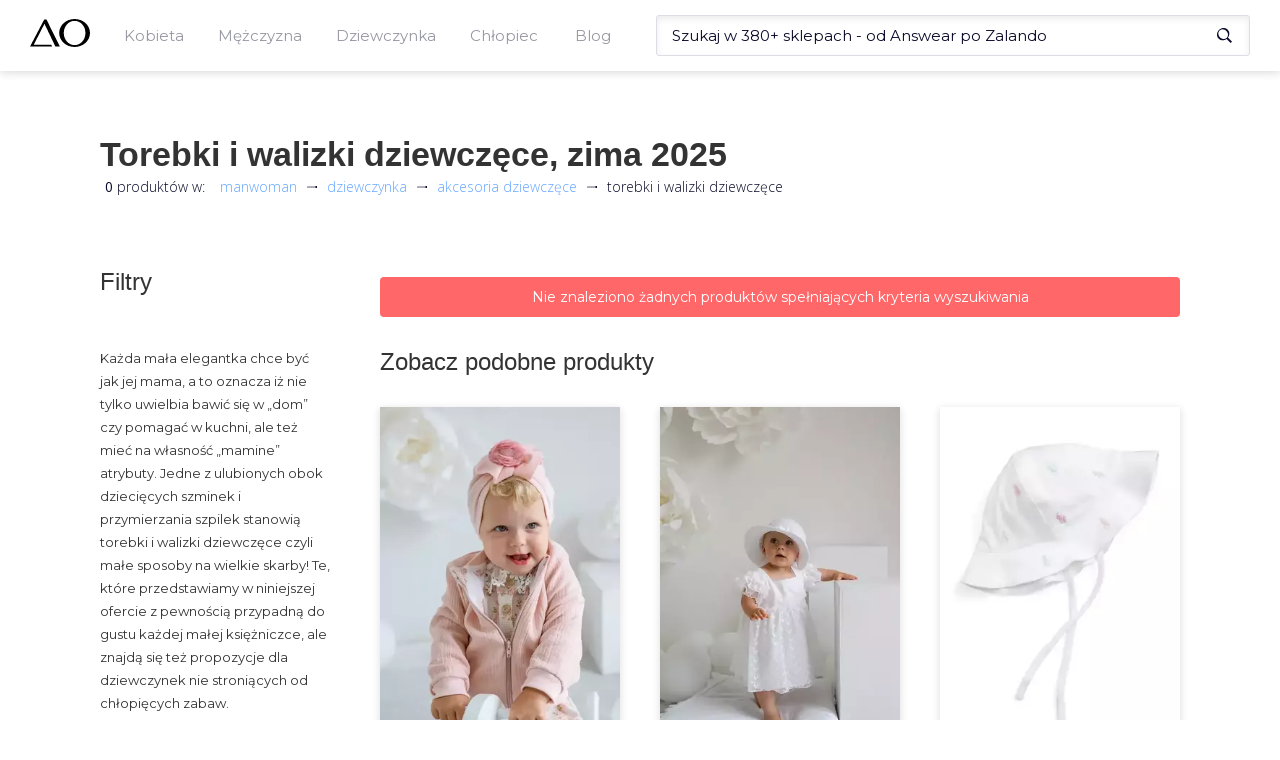

--- FILE ---
content_type: text/html; charset=utf-8
request_url: https://manwoman.com/pl/search/torebki-i-walizki-dziewczece
body_size: 50230
content:
<!doctype html><html><head><meta charset="utf-8"><meta name="viewport" content="width=device-width,initial-scale=1"><!--[if IE]>
          <meta http-equiv="X-UA-Compatible" content="IE=Edge,chrome=1">
        <![endif]--><title data-rh="true">Torebki i walizki dziewczęce z kolekcji zima 2025 od zł</title><link data-rh="true" rel="canonical" href="https://manwoman.com/pl/search/torebki-i-walizki-dziewczece"><meta data-rh="true" name="description" content="Zobacz dostępne torebki i walizki dziewczęce w sklepach internetowych. Posiadamy ✅ 0 torebki i walizki dziewczęce w cenach od  do zł."><link rel="shortcut icon" href="/favicon.ico"><link rel="preconnect" href="https://www.google-analytics.com"><link rel="preconnect" href="https://www.googletagmanager.com"><link rel="preconnect" href="https://fonts.gstatic.com"><link rel="preload" href="/assets/47.chunk.css?v=a0d629b4" as="style"><link rel="preload" href="/assets/18.chunk.css?v=da7928e7" as="style"><link rel="preload" href="/assets/3.chunk.css?v=f4fef17c" as="style"><link rel="preload" href="/assets/36.chunk.css?v=7480c5ab" as="style"><link rel="preload" href="/assets/33.chunk.css?v=e045cb0a" as="style"><link rel="preload" href="/assets/31.chunk.css?v=0f8395ca" as="style"><link rel="preload" href="/assets/41.chunk.css?v=186e4ff1" as="style"><link rel="preload" href="/assets/43.chunk.css?v=7a29f414" as="style"><link rel="preload" href="/assets/44.chunk.css?v=f0163546" as="style"><link rel="preload" href="/assets/27.chunk.css?v=a98762dc" as="style"><link rel="preload" href="/assets/32.chunk.css?v=1d7af180" as="style"><link rel="preload" href="/assets/runtime.js?v=9e1133ca" as="script"><link rel="preload" href="/assets/53.chunk.js?v=daaf03bd" as="script"><link rel="preload" href="/assets/47.chunk.js?v=7804b38e" as="script"><link rel="preload" href="/assets/0.chunk.js?v=40e9b0f9" as="script"><link rel="preload" href="/assets/6.chunk.js?v=9a59658e" as="script"><link rel="preload" href="/assets/9.chunk.js?v=4b7ce759" as="script"><link rel="preload" href="/assets/1.chunk.js?v=6a9b0f2e" as="script"><link rel="preload" href="/assets/18.chunk.js?v=868914a6" as="script"><link rel="preload" href="/assets/34.chunk.js?v=d910b674" as="script"><link rel="preload" href="/assets/50.chunk.js?v=95a0ba8e" as="script"><link rel="preload" href="/assets/3.chunk.js?v=0eb7f3a9" as="script"><link rel="preload" href="/assets/36.chunk.js?v=dee9c6e9" as="script"><link rel="preload" href="/assets/33.chunk.js?v=c8413169" as="script"><link rel="preload" href="/assets/4.chunk.js?v=ffb54f76" as="script"><link rel="preload" href="/assets/7.chunk.js?v=c2ff9ef1" as="script"><link rel="preload" href="/assets/31.chunk.js?v=0175efa6" as="script"><link rel="preload" href="/assets/52.chunk.js?v=27ae6db7" as="script"><link rel="preload" href="/assets/41.chunk.js?v=5c881aeb" as="script"><link rel="preload" href="/assets/2.chunk.js?v=cf64d89e" as="script"><link rel="preload" href="/assets/10.chunk.js?v=afd55d74" as="script"><link rel="preload" href="/assets/43.chunk.js?v=39130da8" as="script"><link rel="preload" href="/assets/44.chunk.js?v=337787ad" as="script"><link rel="preload" href="/assets/27.chunk.js?v=1ed91ea6" as="script"><link rel="preload" href="/assets/32.chunk.js?v=82c7d29c" as="script"><link href="https://fonts.googleapis.com/css2?family=Open+Sans:wght@300;400;700&Fahkwang:wght@300;500;700&family=Montserrat:wght@400;500;600;700&subset=latin-ext&display=swap" as="style" rel="preload" onload="this.rel='stylesheet'"><style>html{font-family:sans-serif;-webkit-text-size-adjust:100%;-ms-text-size-adjust:100%}body{margin:0}article,aside,details,figcaption,figure,footer,header,hgroup,main,menu,nav,section,summary{display:block}audio,canvas,progress,video{display:inline-block;vertical-align:baseline}audio:not([controls]){display:none;height:0}[hidden],template{display:none}a{background-color:transparent}a:active,a:hover{outline:0}abbr[title]{border-bottom:1px dotted}b,strong{font-weight:700}dfn{font-style:italic}h1{margin:.67em 0;font-size:2em}mark{color:#000;background:#ff0}small{font-size:80%}sub,sup{position:relative;font-size:75%;line-height:0;vertical-align:baseline}sup{top:-.5em}sub{bottom:-.25em}img{border:0}svg:not(:root){overflow:hidden}figure{margin:1em 40px}hr{height:0;-webkit-box-sizing:content-box;-moz-box-sizing:content-box;box-sizing:content-box}pre{overflow:auto}code,kbd,pre,samp{font-family:monospace,monospace;font-size:1em}button,input,optgroup,select,textarea{margin:0;font:inherit;color:inherit}button{overflow:visible}button,select{text-transform:none}button,html input[type=button],input[type=reset],input[type=submit]{-webkit-appearance:button;cursor:pointer}button[disabled],html input[disabled]{cursor:default}button::-moz-focus-inner,input::-moz-focus-inner{padding:0;border:0}input{line-height:normal}input[type=checkbox],input[type=radio]{-webkit-box-sizing:border-box;-moz-box-sizing:border-box;box-sizing:border-box;padding:0}input[type=number]::-webkit-inner-spin-button,input[type=number]::-webkit-outer-spin-button{height:auto}input[type=search]{-webkit-box-sizing:content-box;-moz-box-sizing:content-box;box-sizing:content-box;-webkit-appearance:textfield}input[type=search]::-webkit-search-cancel-button,input[type=search]::-webkit-search-decoration{-webkit-appearance:none}fieldset{padding:.35em .625em .75em;margin:0 2px;border:1px solid silver}legend{padding:0;border:0}textarea{overflow:auto}optgroup{font-weight:700}table{border-spacing:0;border-collapse:collapse}td,th{padding:0}@media print{*,:after,:before{color:#000!important;text-shadow:none!important;background:0 0!important;-webkit-box-shadow:none!important;box-shadow:none!important}a,a:visited{text-decoration:underline}a[href]:after{content:" (" attr(href) ")"}abbr[title]:after{content:" (" attr(title) ")"}a[href^="#"]:after,a[href^="javascript:"]:after{content:""}blockquote,pre{border:1px solid #999;page-break-inside:avoid}thead{display:table-header-group}img,tr{page-break-inside:avoid}img{max-width:100%!important}h2,h3,p{orphans:3;widows:3}h2,h3{page-break-after:avoid}}*{-webkit-box-sizing:border-box;-moz-box-sizing:border-box;box-sizing:border-box}:after,:before{-webkit-box-sizing:border-box;-moz-box-sizing:border-box;box-sizing:border-box}html{font-size:10px;-webkit-tap-highlight-color:transparent}body{font-family:"Helvetica Neue",Helvetica,Arial,sans-serif;font-size:14px;line-height:1.42857143;color:#333;background-color:#fff}button,input,select,textarea{font-family:inherit;font-size:inherit;line-height:inherit}a{color:#337ab7;text-decoration:none}a:focus,a:hover{color:#23527c;text-decoration:underline}a:focus{outline:5px auto -webkit-focus-ring-color;outline-offset:-2px}figure{margin:0}img{vertical-align:middle}hr{margin-top:20px;margin-bottom:20px;border:0;border-top:1px solid #eee}[role=button]{cursor:pointer}.h1,.h2,.h3,.h4,.h5,.h6,h1,h2,h3,h4,h5,h6{font-family:inherit;font-weight:500;line-height:1.1;color:inherit}.h1 .small,.h1 small,.h2 .small,.h2 small,.h3 .small,.h3 small,.h4 .small,.h4 small,.h5 .small,.h5 small,.h6 .small,.h6 small,h1 .small,h1 small,h2 .small,h2 small,h3 .small,h3 small,h4 .small,h4 small,h5 .small,h5 small,h6 .small,h6 small{font-weight:400;line-height:1;color:#777}.h1,.h2,.h3,h1,h2,h3{margin-top:20px;margin-bottom:10px}.h1 .small,.h1 small,.h2 .small,.h2 small,.h3 .small,.h3 small,h1 .small,h1 small,h2 .small,h2 small,h3 .small,h3 small{font-size:65%}.h4,.h5,.h6,h4,h5,h6{margin-top:10px;margin-bottom:10px}.h4 .small,.h4 small,.h5 .small,.h5 small,.h6 .small,.h6 small,h4 .small,h4 small,h5 .small,h5 small,h6 .small,h6 small{font-size:75%}.h1,h1{font-size:36px}.h2,h2{font-size:30px}.h3,h3{font-size:24px}.h4,h4{font-size:18px}.h5,h5{font-size:14px}.h6,h6{font-size:12px}p{margin:0 0 10px}.lead{margin-bottom:20px;font-size:16px;font-weight:300;line-height:1.4}@media (min-width:768px){.lead{font-size:21px}}ol,ul{margin-top:0;margin-bottom:10px}ol ol,ol ul,ul ol,ul ul{margin-bottom:0}.list-unstyled{padding-left:0;list-style:none}.list-inline{padding-left:0;margin-left:-5px;list-style:none}.list-inline>li{display:inline-block;padding-right:5px;padding-left:5px}dl{margin-top:0;margin-bottom:20px}dd,dt{line-height:1.42857143}dt{font-weight:700}dd{margin-left:0}@media (min-width:768px){.dl-horizontal dt{float:left;width:160px;overflow:hidden;clear:left;text-align:right;text-overflow:ellipsis;white-space:nowrap}.dl-horizontal dd{margin-left:180px}}abbr[data-original-title],abbr[title]{cursor:help;border-bottom:1px dotted #777}blockquote{padding:10px 20px;margin:0 0 20px;font-size:17.5px;border-left:5px solid #eee}blockquote ol:last-child,blockquote p:last-child,blockquote ul:last-child{margin-bottom:0}blockquote .small,blockquote footer,blockquote small{display:block;font-size:80%;line-height:1.42857143;color:#777}blockquote .small:before,blockquote footer:before,blockquote small:before{content:"\2014 \00A0"}address{margin-bottom:20px;font-style:normal;line-height:1.42857143}code,kbd,pre,samp{font-family:Menlo,Monaco,Consolas,"Courier New",monospace}code{padding:2px 4px;font-size:90%;color:#c7254e;background-color:#f9f2f4;border-radius:4px}kbd{padding:2px 4px;font-size:90%;color:#fff;background-color:#333;border-radius:3px;-webkit-box-shadow:inset 0 -1px 0 rgba(0,0,0,.25);box-shadow:inset 0 -1px 0 rgba(0,0,0,.25)}kbd kbd{padding:0;font-size:100%;font-weight:700;-webkit-box-shadow:none;box-shadow:none}pre{display:block;padding:9.5px;margin:0 0 10px;font-size:13px;line-height:1.42857143;color:#333;word-break:break-all;word-wrap:break-word;background-color:#f5f5f5;border:1px solid #ccc;border-radius:4px}pre code{padding:0;font-size:inherit;color:inherit;white-space:pre-wrap;background-color:transparent;border-radius:0}fieldset{min-width:0;padding:0;margin:0;border:0}legend{display:block;width:100%;padding:0;margin-bottom:20px;font-size:21px;line-height:inherit;color:#333;border:0;border-bottom:1px solid #e5e5e5}label{display:inline-block;max-width:100%;margin-bottom:5px;font-weight:700}input[type=search]{-webkit-box-sizing:border-box;-moz-box-sizing:border-box;box-sizing:border-box}input[type=checkbox],input[type=radio]{margin:4px 0 0;line-height:normal}input[type=file]{display:block}input[type=range]{display:block;width:100%}select[multiple],select[size]{height:auto}input[type=checkbox]:focus,input[type=file]:focus,input[type=radio]:focus{outline:5px auto -webkit-focus-ring-color;outline-offset:-2px}output{display:block;padding-top:7px;font-size:14px;line-height:1.42857143;color:#555}textarea.form-control{height:auto}input[type=search]{-webkit-appearance:none}@media screen and (-webkit-min-device-pixel-ratio:0){input[type=date].form-control,input[type=datetime-local].form-control,input[type=month].form-control,input[type=time].form-control{line-height:34px}.input-group-sm input[type=date],.input-group-sm input[type=datetime-local],.input-group-sm input[type=month],.input-group-sm input[type=time],input[type=date].input-sm,input[type=datetime-local].input-sm,input[type=month].input-sm,input[type=time].input-sm{line-height:30px}.input-group-lg input[type=date],.input-group-lg input[type=datetime-local],.input-group-lg input[type=month],.input-group-lg input[type=time],input[type=date].input-lg,input[type=datetime-local].input-lg,input[type=month].input-lg,input[type=time].input-lg{line-height:46px}}fieldset[disabled] input[type=checkbox],fieldset[disabled] input[type=radio],input[type=checkbox].disabled,input[type=checkbox][disabled],input[type=radio].disabled,input[type=radio][disabled]{cursor:not-allowed}select.input-sm{height:30px;line-height:30px}select[multiple].input-sm,textarea.input-sm{height:auto}select.input-lg{height:46px;line-height:46px}select[multiple].input-lg,textarea.input-lg{height:auto}</style><link data-chunk="main" rel="stylesheet" href="/assets/47.chunk.css?v=a0d629b4"><link data-chunk="AsyncListing" rel="stylesheet" href="/assets/18.chunk.css?v=da7928e7"><link data-chunk="MainMenu" rel="stylesheet" href="/assets/3.chunk.css?v=f4fef17c"><link data-chunk="MainMenu" rel="stylesheet" href="/assets/36.chunk.css?v=7480c5ab"><link data-chunk="Header" rel="stylesheet" href="/assets/33.chunk.css?v=e045cb0a"><link data-chunk="Breadcrumbs" rel="stylesheet" href="/assets/31.chunk.css?v=0f8395ca"><link data-chunk="ProductsFilters" rel="stylesheet" href="/assets/41.chunk.css?v=186e4ff1"><link data-chunk="ProductsListEmpty" rel="stylesheet" href="/assets/43.chunk.css?v=7a29f414"><link data-chunk="RelatedCategories" rel="stylesheet" href="/assets/44.chunk.css?v=f0163546"><link data-chunk="BlogItem" rel="stylesheet" href="/assets/27.chunk.css?v=a98762dc"><link data-chunk="Footer" rel="stylesheet" href="/assets/32.chunk.css?v=1d7af180"><script>(function(w,d,s,l,i){w[l]=w[l]||[];w[l].push({'gtm.start':
              new Date().getTime(),event:'gtm.js'});var f=d.getElementsByTagName(s)[0],
              j=d.createElement(s),dl=l!='dataLayer'?'&l='+l:'';j.async=true;j.src=
              'https://www.googletagmanager.com/gtm.js?id='+i+dl;f.parentNode.insertBefore(j,f);
              })(window,document,'script','dataLayer','GTM-NFRXZK2');</script></head><body><noscript><iframe src="https://www.googletagmanager.com/ns.html?id=GTM-NFRXZK2" height="0" width="0" style="display:none;visibility:hidden"></iframe></noscript><div id="react-view"><div><div><style>.headroom--scrolled,.headroom--unfixed{
          z-index: 100!important;
        }</style><div class="headroom-wrapper"><div style="position:relative;top:0;left:0;right:0;z-index:1;-webkit-transform:translate3D(0, 0, 0);-ms-transform:translate3D(0, 0, 0);transform:translate3D(0, 0, 0)" class="headroom headroom--unfixed"><div class="styles__menu--r8tRu"><div class="styles__menuWrapper--3MFaL"><button type="button" class="custom_styles__btn--1ZRTW styles__menuMobileButton--1SC03"><svg xmlns="http://www.w3.org/2000/svg" viewBox="0 0 25 24"><rect fill="#0b0b2a" y="21" width="18" height="2"></rect><rect fill="#0b0b2a" y="11" width="25" height="2"></rect><rect fill="#0b0b2a" y="1" width="22" height="2"></rect></svg></button><a id="Logo" class="styles__logo--2M5PI" aria-label="Logo" href="/pl"><svg xmlns="http://www.w3.org/2000/svg" viewBox="0 0 110.98 53.04" class=""><polygon points="26.4 0.78 0 52.27 40.96 52.27 39.31 48.73 6.92 48.73 26.77 9.03 47.01 52.27 55.25 52.27 30.38 0.78 26.4 0.78"></polygon><path d="M82.51,0C66.78,0,54,11.87,54,26.52S66.78,53,82.51,53,111,41.17,111,26.52,98.23,0,82.51,0Zm0,49.51c-11.08,0-20.07-10.29-20.07-23s9-23,20.07-23,20.06,10.28,20.06,23S93.59,49.51,82.51,49.51Z"></path></svg></a><div class="styles__menuHolder--3lcyv"><div class="styles__mobileHeader--hS4jD"><button type="button" class="custom_styles__btn--1ZRTW styles__close--2dpsN"><svg xmlns="http://www.w3.org/2000/svg" viewBox="0 0 25 24"><rect fill="#0b0b2a" y="11" width="25" height="2" transform="translate(-4.82 12.35) rotate(-45)"></rect><rect fill="#0b0b2a" x="11.5" y="-0.5" width="2" height="25" transform="translate(-4.82 12.35) rotate(-45)"></rect></svg></button><span>Menu</span></div><ul class="styles__mainLevel--3CJ7o"><li class="styles__menuTrigger--3Fyzr"><span class="custom_styles__underline--Zuo_U">Kobieta</span><button type="button" class="custom_styles__btn--1ZRTW styles__arrowBtn--3nDoQ"><svg xmlns="http://www.w3.org/2000/svg" viewBox="0 0 36.75 50.53"><polygon fill="#0b0b2a" points="36.75 26.19 1.83 0 0 2.34 28.88 24.93 0.01 46.6 2.96 50.53 36.75 26.19"></polygon></svg></button><div class="styles__submenuContainer--2xvCp"><div class="styles__submenuWrapper--1tt2f"><div class="styles__mobileHeader--hS4jD"><button type="button" class="custom_styles__btn--1ZRTW styles__close--2dpsN"><svg xmlns="http://www.w3.org/2000/svg" viewBox="0 0 25 24"><rect fill="#0b0b2a" y="11" width="25" height="2" transform="translate(-4.82 12.35) rotate(-45)"></rect><rect fill="#0b0b2a" x="11.5" y="-0.5" width="2" height="25" transform="translate(-4.82 12.35) rotate(-45)"></rect></svg></button><button type="button" class="custom_styles__btn--1ZRTW styles__close--2dpsN"><svg xmlns="http://www.w3.org/2000/svg" viewBox="0 0 25 24"><rect fill="#0b0b2a" x="4" y="11" width="18" height="2"></rect><rect fill="#0b0b2a" x="6.46" y="9.68" width="2" height="11" transform="translate(-8.55 9.72) rotate(-45)"></rect><rect fill="#0b0b2a" x="1.96" y="7.82" width="11" height="2" transform="translate(-4.05 7.86) rotate(-45)"></rect></svg></button><span>Kobieta</span></div><ul class="styles__subLevel--H3yZv"><li><a class="custom_styles__underline--Zuo_U" href="/pl/search/odziez-damska"><h4>Odzież damska</h4></a><button type="button" class="custom_styles__btn--1ZRTW styles__arrowBtn--3nDoQ"><svg xmlns="http://www.w3.org/2000/svg" viewBox="0 0 36.75 50.53"><polygon fill="#0b0b2a" points="36.75 26.19 1.83 0 0 2.34 28.88 24.93 0.01 46.6 2.96 50.53 36.75 26.19"></polygon></svg></button><div class="styles__subCategoryWrapper--3Q9AP"><div class="styles__mobileHeader--hS4jD"><button type="button" class="custom_styles__btn--1ZRTW styles__close--2dpsN"><svg xmlns="http://www.w3.org/2000/svg" viewBox="0 0 25 24"><rect fill="#0b0b2a" y="11" width="25" height="2" transform="translate(-4.82 12.35) rotate(-45)"></rect><rect fill="#0b0b2a" x="11.5" y="-0.5" width="2" height="25" transform="translate(-4.82 12.35) rotate(-45)"></rect></svg></button><button type="button" class="custom_styles__btn--1ZRTW styles__close--2dpsN"><svg xmlns="http://www.w3.org/2000/svg" viewBox="0 0 25 24"><rect fill="#0b0b2a" x="4" y="11" width="18" height="2"></rect><rect fill="#0b0b2a" x="6.46" y="9.68" width="2" height="11" transform="translate(-8.55 9.72) rotate(-45)"></rect><rect fill="#0b0b2a" x="1.96" y="7.82" width="11" height="2" transform="translate(-4.05 7.86) rotate(-45)"></rect></svg></button><span>Odzież damska</span></div><ul class="styles__subCategory--1epKX"><li><a class="custom_styles__underline--Zuo_U" href="/pl/search/bielizna-damska">Bielizna damska</a></li><li><a class="custom_styles__underline--Zuo_U" href="/pl/search/bluzki-damskie">Bluzki damskie</a></li><li><a class="custom_styles__underline--Zuo_U" href="/pl/search/bluzy-damskie">Bluzy damskie</a></li><li><a class="custom_styles__underline--Zuo_U" href="/pl/search/jeansy-damskie">Jeansy damskie</a></li><li><a class="custom_styles__underline--Zuo_U" href="/pl/search/kombinezony">Kombinezony</a></li><li><a class="custom_styles__underline--Zuo_U" href="/pl/search/koszule-damskie">Koszule damskie</a></li><li><a class="custom_styles__underline--Zuo_U" href="/pl/search/kurtki-i-plaszcze-damskie">Kurtki i płaszcze damskie</a></li><li><a class="custom_styles__underline--Zuo_U" href="/pl/search/legginsy-damskie">Legginsy damskie</a></li><li><a class="custom_styles__underline--Zuo_U" href="/pl/search/marynarki-i-garsonki">Marynarki i garsonki</a></li><li><a class="custom_styles__underline--Zuo_U" href="/pl/search/spodnice">Spódnice</a></li><li><a class="custom_styles__underline--Zuo_U" href="/pl/search/spodnie-damskie">Spodnie damskie</a></li><li><a class="custom_styles__underline--Zuo_U" href="/pl/search/sukienki">Sukienki</a></li><li><a class="custom_styles__underline--Zuo_U" href="/pl/search/swetry-damskie">Swetry damskie</a></li></ul><ul class="styles__subCategory--1epKX"><li><a class="custom_styles__underline--Zuo_U" href="/pl/search/szorty-damskie">Szorty damskie</a></li><li><a class="custom_styles__underline--Zuo_U" href="/pl/search/topy-i-t-shirty-damskie">Topy i T-shirty damskie</a></li><li><a class="custom_styles__underline--Zuo_U" href="/pl/search/tuniki">Tuniki</a></li></ul></div></li><li><a class="custom_styles__underline--Zuo_U" href="/pl/search/obuwie-damskie"><h4>Obuwie damskie</h4></a><button type="button" class="custom_styles__btn--1ZRTW styles__arrowBtn--3nDoQ"><svg xmlns="http://www.w3.org/2000/svg" viewBox="0 0 36.75 50.53"><polygon fill="#0b0b2a" points="36.75 26.19 1.83 0 0 2.34 28.88 24.93 0.01 46.6 2.96 50.53 36.75 26.19"></polygon></svg></button><div class="styles__subCategoryWrapper--3Q9AP"><div class="styles__mobileHeader--hS4jD"><button type="button" class="custom_styles__btn--1ZRTW styles__close--2dpsN"><svg xmlns="http://www.w3.org/2000/svg" viewBox="0 0 25 24"><rect fill="#0b0b2a" y="11" width="25" height="2" transform="translate(-4.82 12.35) rotate(-45)"></rect><rect fill="#0b0b2a" x="11.5" y="-0.5" width="2" height="25" transform="translate(-4.82 12.35) rotate(-45)"></rect></svg></button><button type="button" class="custom_styles__btn--1ZRTW styles__close--2dpsN"><svg xmlns="http://www.w3.org/2000/svg" viewBox="0 0 25 24"><rect fill="#0b0b2a" x="4" y="11" width="18" height="2"></rect><rect fill="#0b0b2a" x="6.46" y="9.68" width="2" height="11" transform="translate(-8.55 9.72) rotate(-45)"></rect><rect fill="#0b0b2a" x="1.96" y="7.82" width="11" height="2" transform="translate(-4.05 7.86) rotate(-45)"></rect></svg></button><span>Obuwie damskie</span></div><ul class="styles__subCategory--1epKX"><li><a class="custom_styles__underline--Zuo_U" href="/pl/search/baleriny">Baleriny</a></li><li><a class="custom_styles__underline--Zuo_U" href="/pl/search/botki">Botki</a></li><li><a class="custom_styles__underline--Zuo_U" href="/pl/search/buty-trekkingowe-damskie">Buty trekkingowe damskie</a></li><li><a class="custom_styles__underline--Zuo_U" href="/pl/search/czolenka">Czółenka</a></li><li><a class="custom_styles__underline--Zuo_U" href="/pl/search/espadryle-damskie">Espadryle damskie</a></li><li><a class="custom_styles__underline--Zuo_U" href="/pl/search/kalosze-damskie">Kalosze damskie</a></li><li><a class="custom_styles__underline--Zuo_U" href="/pl/search/kapcie-damskie">Kapcie damskie</a></li><li><a class="custom_styles__underline--Zuo_U" href="/pl/search/klapki-i-sandaly-damskie">Klapki i sandały damskie</a></li><li><a class="custom_styles__underline--Zuo_U" href="/pl/search/kozaki-damskie">Kozaki damskie</a></li><li><a class="custom_styles__underline--Zuo_U" href="/pl/search/lordsy-damskie">Lordsy damskie</a></li><li><a class="custom_styles__underline--Zuo_U" href="/pl/search/mokasyny-damskie">Mokasyny damskie</a></li><li><a class="custom_styles__underline--Zuo_U" href="/pl/search/pielegnacja-obuwia">Pielęgnacja obuwia</a></li><li><a class="custom_styles__underline--Zuo_U" href="/pl/search/polbuty-damskie">Półbuty damskie</a></li></ul><ul class="styles__subCategory--1epKX"><li><a class="custom_styles__underline--Zuo_U" href="/pl/search/sneakersy-damskie">Sneakersy damskie</a></li><li><a class="custom_styles__underline--Zuo_U" href="/pl/search/sniegowce-damskie">Śniegowce damskie</a></li><li><a class="custom_styles__underline--Zuo_U" href="/pl/search/sportowe-i-lifestyle">Sportowe i lifestyle</a></li><li><a class="custom_styles__underline--Zuo_U" href="/pl/search/trampki-i-tenisowki">Trampki i tenisówki</a></li></ul></div></li><li><a class="custom_styles__underline--Zuo_U" href="/pl/search/akcesoria-damskie"><h4>Akcesoria damskie</h4></a><button type="button" class="custom_styles__btn--1ZRTW styles__arrowBtn--3nDoQ"><svg xmlns="http://www.w3.org/2000/svg" viewBox="0 0 36.75 50.53"><polygon fill="#0b0b2a" points="36.75 26.19 1.83 0 0 2.34 28.88 24.93 0.01 46.6 2.96 50.53 36.75 26.19"></polygon></svg></button><div class="styles__subCategoryWrapper--3Q9AP"><div class="styles__mobileHeader--hS4jD"><button type="button" class="custom_styles__btn--1ZRTW styles__close--2dpsN"><svg xmlns="http://www.w3.org/2000/svg" viewBox="0 0 25 24"><rect fill="#0b0b2a" y="11" width="25" height="2" transform="translate(-4.82 12.35) rotate(-45)"></rect><rect fill="#0b0b2a" x="11.5" y="-0.5" width="2" height="25" transform="translate(-4.82 12.35) rotate(-45)"></rect></svg></button><button type="button" class="custom_styles__btn--1ZRTW styles__close--2dpsN"><svg xmlns="http://www.w3.org/2000/svg" viewBox="0 0 25 24"><rect fill="#0b0b2a" x="4" y="11" width="18" height="2"></rect><rect fill="#0b0b2a" x="6.46" y="9.68" width="2" height="11" transform="translate(-8.55 9.72) rotate(-45)"></rect><rect fill="#0b0b2a" x="1.96" y="7.82" width="11" height="2" transform="translate(-4.05 7.86) rotate(-45)"></rect></svg></button><span>Akcesoria damskie</span></div><ul class="styles__subCategory--1epKX"><li><a class="custom_styles__underline--Zuo_U" href="/pl/search/bizuteria-damska">Biżuteria damska</a></li><li><a class="custom_styles__underline--Zuo_U" href="/pl/search/czapki-i-kapelusze-damskie">Czapki i kapelusze damskie</a></li><li><a class="custom_styles__underline--Zuo_U" href="/pl/search/gadzety-i-akcesoria-damskie">Gadżety i akcesoria damskie</a></li><li><a class="custom_styles__underline--Zuo_U" href="/pl/search/okulary-przeciwsloneczne-damskie">Okulary przeciwsłoneczne damskie</a></li><li><a class="custom_styles__underline--Zuo_U" href="/pl/search/parasole-damskie">Parasole damskie</a></li><li><a class="custom_styles__underline--Zuo_U" href="/pl/search/paski-damskie">Paski damskie</a></li><li><a class="custom_styles__underline--Zuo_U" href="/pl/search/portfele-damskie">Portfele damskie</a></li><li><a class="custom_styles__underline--Zuo_U" href="/pl/search/rekawiczki-damskie">Rękawiczki damskie</a></li><li><a class="custom_styles__underline--Zuo_U" href="/pl/search/szaliki-i-chusty-damskie">Szaliki i chusty damskie</a></li><li><a class="custom_styles__underline--Zuo_U" href="/pl/search/torby-i-walizki-damskie">Torby i walizki damskie</a></li><li><a class="custom_styles__underline--Zuo_U" href="/pl/search/torebki-i-plecaki-damskie">Torebki i plecaki damskie</a></li><li><a class="custom_styles__underline--Zuo_U" href="/pl/search/zegarki-damskie">Zegarki damskie</a></li></ul></div></li></ul></div></div></li></ul><ul class="styles__mainLevel--3CJ7o"><li class="styles__menuTrigger--3Fyzr"><span class="custom_styles__underline--Zuo_U">Mężczyzna</span><button type="button" class="custom_styles__btn--1ZRTW styles__arrowBtn--3nDoQ"><svg xmlns="http://www.w3.org/2000/svg" viewBox="0 0 36.75 50.53"><polygon fill="#0b0b2a" points="36.75 26.19 1.83 0 0 2.34 28.88 24.93 0.01 46.6 2.96 50.53 36.75 26.19"></polygon></svg></button><div class="styles__submenuContainer--2xvCp"><div class="styles__submenuWrapper--1tt2f"><div class="styles__mobileHeader--hS4jD"><button type="button" class="custom_styles__btn--1ZRTW styles__close--2dpsN"><svg xmlns="http://www.w3.org/2000/svg" viewBox="0 0 25 24"><rect fill="#0b0b2a" y="11" width="25" height="2" transform="translate(-4.82 12.35) rotate(-45)"></rect><rect fill="#0b0b2a" x="11.5" y="-0.5" width="2" height="25" transform="translate(-4.82 12.35) rotate(-45)"></rect></svg></button><button type="button" class="custom_styles__btn--1ZRTW styles__close--2dpsN"><svg xmlns="http://www.w3.org/2000/svg" viewBox="0 0 25 24"><rect fill="#0b0b2a" x="4" y="11" width="18" height="2"></rect><rect fill="#0b0b2a" x="6.46" y="9.68" width="2" height="11" transform="translate(-8.55 9.72) rotate(-45)"></rect><rect fill="#0b0b2a" x="1.96" y="7.82" width="11" height="2" transform="translate(-4.05 7.86) rotate(-45)"></rect></svg></button><span>Mężczyzna</span></div><ul class="styles__subLevel--H3yZv"><li><a class="custom_styles__underline--Zuo_U" href="/pl/search/odziez-meska"><h4>Odzież męska</h4></a><button type="button" class="custom_styles__btn--1ZRTW styles__arrowBtn--3nDoQ"><svg xmlns="http://www.w3.org/2000/svg" viewBox="0 0 36.75 50.53"><polygon fill="#0b0b2a" points="36.75 26.19 1.83 0 0 2.34 28.88 24.93 0.01 46.6 2.96 50.53 36.75 26.19"></polygon></svg></button><div class="styles__subCategoryWrapper--3Q9AP"><div class="styles__mobileHeader--hS4jD"><button type="button" class="custom_styles__btn--1ZRTW styles__close--2dpsN"><svg xmlns="http://www.w3.org/2000/svg" viewBox="0 0 25 24"><rect fill="#0b0b2a" y="11" width="25" height="2" transform="translate(-4.82 12.35) rotate(-45)"></rect><rect fill="#0b0b2a" x="11.5" y="-0.5" width="2" height="25" transform="translate(-4.82 12.35) rotate(-45)"></rect></svg></button><button type="button" class="custom_styles__btn--1ZRTW styles__close--2dpsN"><svg xmlns="http://www.w3.org/2000/svg" viewBox="0 0 25 24"><rect fill="#0b0b2a" x="4" y="11" width="18" height="2"></rect><rect fill="#0b0b2a" x="6.46" y="9.68" width="2" height="11" transform="translate(-8.55 9.72) rotate(-45)"></rect><rect fill="#0b0b2a" x="1.96" y="7.82" width="11" height="2" transform="translate(-4.05 7.86) rotate(-45)"></rect></svg></button><span>Odzież męska</span></div><ul class="styles__subCategory--1epKX"><li><a class="custom_styles__underline--Zuo_U" href="/pl/search/bielizna-meska">Bielizna męska</a></li><li><a class="custom_styles__underline--Zuo_U" href="/pl/search/bluzki-meskie">Bluzki męskie</a></li><li><a class="custom_styles__underline--Zuo_U" href="/pl/search/bluzy-meskie">Bluzy męskie</a></li><li><a class="custom_styles__underline--Zuo_U" href="/pl/search/garnitury-i-marynarki-meskie">Garnitury i marynarki męskie</a></li><li><a class="custom_styles__underline--Zuo_U" href="/pl/search/jeansy-meskie">Jeansy męskie</a></li><li><a class="custom_styles__underline--Zuo_U" href="/pl/search/kamizelki-meskie">Kamizelki męskie</a></li><li><a class="custom_styles__underline--Zuo_U" href="/pl/search/koszule-meskie">Koszule męskie</a></li><li><a class="custom_styles__underline--Zuo_U" href="/pl/search/kurtki-i-plaszcze-meskie">Kurtki i płaszcze męskie</a></li><li><a class="custom_styles__underline--Zuo_U" href="/pl/search/spodnie-meskie">Spodnie męskie</a></li><li><a class="custom_styles__underline--Zuo_U" href="/pl/search/swetry-meskie">Swetry męskie</a></li><li><a class="custom_styles__underline--Zuo_U" href="/pl/search/szorty-meskie">Szorty męskie</a></li><li><a class="custom_styles__underline--Zuo_U" href="/pl/search/t-shirty-i-koszulki-meskie">T-shirty i koszulki męskie</a></li></ul></div></li><li><a class="custom_styles__underline--Zuo_U" href="/pl/search/obuwie-meskie"><h4>Obuwie męskie</h4></a><button type="button" class="custom_styles__btn--1ZRTW styles__arrowBtn--3nDoQ"><svg xmlns="http://www.w3.org/2000/svg" viewBox="0 0 36.75 50.53"><polygon fill="#0b0b2a" points="36.75 26.19 1.83 0 0 2.34 28.88 24.93 0.01 46.6 2.96 50.53 36.75 26.19"></polygon></svg></button><div class="styles__subCategoryWrapper--3Q9AP"><div class="styles__mobileHeader--hS4jD"><button type="button" class="custom_styles__btn--1ZRTW styles__close--2dpsN"><svg xmlns="http://www.w3.org/2000/svg" viewBox="0 0 25 24"><rect fill="#0b0b2a" y="11" width="25" height="2" transform="translate(-4.82 12.35) rotate(-45)"></rect><rect fill="#0b0b2a" x="11.5" y="-0.5" width="2" height="25" transform="translate(-4.82 12.35) rotate(-45)"></rect></svg></button><button type="button" class="custom_styles__btn--1ZRTW styles__close--2dpsN"><svg xmlns="http://www.w3.org/2000/svg" viewBox="0 0 25 24"><rect fill="#0b0b2a" x="4" y="11" width="18" height="2"></rect><rect fill="#0b0b2a" x="6.46" y="9.68" width="2" height="11" transform="translate(-8.55 9.72) rotate(-45)"></rect><rect fill="#0b0b2a" x="1.96" y="7.82" width="11" height="2" transform="translate(-4.05 7.86) rotate(-45)"></rect></svg></button><span>Obuwie męskie</span></div><ul class="styles__subCategory--1epKX"><li><a class="custom_styles__underline--Zuo_U" href="/pl/search/buty-sportowe-i-lifestyle-meskie">Buty sportowe i lifestyle męskie</a></li><li><a class="custom_styles__underline--Zuo_U" href="/pl/search/buty-trekkingowe-meskie">Buty trekkingowe męskie</a></li><li><a class="custom_styles__underline--Zuo_U" href="/pl/search/buty-wizytowe-meskie">Buty wizytowe męskie</a></li><li><a class="custom_styles__underline--Zuo_U" href="/pl/search/buty-zimowe-meskie">Buty zimowe męskie</a></li><li><a class="custom_styles__underline--Zuo_U" href="/pl/search/espadryle-meskie">Espadryle męskie</a></li><li><a class="custom_styles__underline--Zuo_U" href="/pl/search/kalosze-meskie">Kalosze męskie</a></li><li><a class="custom_styles__underline--Zuo_U" href="/pl/search/kapcie-meskie">Kapcie męskie</a></li><li><a class="custom_styles__underline--Zuo_U" href="/pl/search/klapki-i-sandaly-meskie">Klapki i sandały męskie</a></li><li><a class="custom_styles__underline--Zuo_U" href="/pl/search/mokasyny-meskie">Mokasyny męskie</a></li><li><a class="custom_styles__underline--Zuo_U" href="/pl/search/polbuty-meskie">Półbuty męskie</a></li><li><a class="custom_styles__underline--Zuo_U" href="/pl/search/trampki-i-tenisowki-meskie">Trampki i tenisówki męskie</a></li></ul></div></li><li><a class="custom_styles__underline--Zuo_U" href="/pl/search/akcesoria-meskie"><h4>Akcesoria męskie</h4></a><button type="button" class="custom_styles__btn--1ZRTW styles__arrowBtn--3nDoQ"><svg xmlns="http://www.w3.org/2000/svg" viewBox="0 0 36.75 50.53"><polygon fill="#0b0b2a" points="36.75 26.19 1.83 0 0 2.34 28.88 24.93 0.01 46.6 2.96 50.53 36.75 26.19"></polygon></svg></button><div class="styles__subCategoryWrapper--3Q9AP"><div class="styles__mobileHeader--hS4jD"><button type="button" class="custom_styles__btn--1ZRTW styles__close--2dpsN"><svg xmlns="http://www.w3.org/2000/svg" viewBox="0 0 25 24"><rect fill="#0b0b2a" y="11" width="25" height="2" transform="translate(-4.82 12.35) rotate(-45)"></rect><rect fill="#0b0b2a" x="11.5" y="-0.5" width="2" height="25" transform="translate(-4.82 12.35) rotate(-45)"></rect></svg></button><button type="button" class="custom_styles__btn--1ZRTW styles__close--2dpsN"><svg xmlns="http://www.w3.org/2000/svg" viewBox="0 0 25 24"><rect fill="#0b0b2a" x="4" y="11" width="18" height="2"></rect><rect fill="#0b0b2a" x="6.46" y="9.68" width="2" height="11" transform="translate(-8.55 9.72) rotate(-45)"></rect><rect fill="#0b0b2a" x="1.96" y="7.82" width="11" height="2" transform="translate(-4.05 7.86) rotate(-45)"></rect></svg></button><span>Akcesoria męskie</span></div><ul class="styles__subCategory--1epKX"><li><a class="custom_styles__underline--Zuo_U" href="/pl/search/bizuteria-meska">Biżuteria męska</a></li><li><a class="custom_styles__underline--Zuo_U" href="/pl/search/czapki-meskie">Czapki męskie</a></li><li><a class="custom_styles__underline--Zuo_U" href="/pl/search/gadzety-i-akcesoria-meskie">Gadżety i akcesoria męskie</a></li><li><a class="custom_styles__underline--Zuo_U" href="/pl/search/krawaty-meskie">Krawaty męskie</a></li><li><a class="custom_styles__underline--Zuo_U" href="/pl/search/muchy-meskie">Muchy męskie</a></li><li><a class="custom_styles__underline--Zuo_U" href="/pl/search/okulary-przeciwsloneczne-meskie">Okulary przeciwsłoneczne męskie</a></li><li><a class="custom_styles__underline--Zuo_U" href="/pl/search/parasole-meskie">Parasole męskie</a></li><li><a class="custom_styles__underline--Zuo_U" href="/pl/search/paski-meskie">Paski męskie</a></li><li><a class="custom_styles__underline--Zuo_U" href="/pl/search/portfele-meskie">Portfele męskie</a></li><li><a class="custom_styles__underline--Zuo_U" href="/pl/search/rekawiczki-meskie">Rękawiczki męskie</a></li><li><a class="custom_styles__underline--Zuo_U" href="/pl/search/szaliki-i-chusty-meskie">Szaliki i chusty męskie</a></li><li><a class="custom_styles__underline--Zuo_U" href="/pl/search/torby-i-walizki-meskie">Torby i walizki męskie</a></li><li><a class="custom_styles__underline--Zuo_U" href="/pl/search/zegarki-meskie">Zegarki męskie</a></li></ul></div></li></ul></div></div></li></ul><ul class="styles__mainLevel--3CJ7o"><li class="styles__menuTrigger--3Fyzr"><span class="custom_styles__underline--Zuo_U">Dziewczynka</span><button type="button" class="custom_styles__btn--1ZRTW styles__arrowBtn--3nDoQ"><svg xmlns="http://www.w3.org/2000/svg" viewBox="0 0 36.75 50.53"><polygon fill="#0b0b2a" points="36.75 26.19 1.83 0 0 2.34 28.88 24.93 0.01 46.6 2.96 50.53 36.75 26.19"></polygon></svg></button><div class="styles__submenuContainer--2xvCp"><div class="styles__submenuWrapper--1tt2f"><div class="styles__mobileHeader--hS4jD"><button type="button" class="custom_styles__btn--1ZRTW styles__close--2dpsN"><svg xmlns="http://www.w3.org/2000/svg" viewBox="0 0 25 24"><rect fill="#0b0b2a" y="11" width="25" height="2" transform="translate(-4.82 12.35) rotate(-45)"></rect><rect fill="#0b0b2a" x="11.5" y="-0.5" width="2" height="25" transform="translate(-4.82 12.35) rotate(-45)"></rect></svg></button><button type="button" class="custom_styles__btn--1ZRTW styles__close--2dpsN"><svg xmlns="http://www.w3.org/2000/svg" viewBox="0 0 25 24"><rect fill="#0b0b2a" x="4" y="11" width="18" height="2"></rect><rect fill="#0b0b2a" x="6.46" y="9.68" width="2" height="11" transform="translate(-8.55 9.72) rotate(-45)"></rect><rect fill="#0b0b2a" x="1.96" y="7.82" width="11" height="2" transform="translate(-4.05 7.86) rotate(-45)"></rect></svg></button><span>Dziewczynka</span></div><ul class="styles__subLevel--H3yZv"><li><a class="custom_styles__underline--Zuo_U" href="/pl/search/odziez-dziewczeca"><h4>Odzież dziewczęca</h4></a><button type="button" class="custom_styles__btn--1ZRTW styles__arrowBtn--3nDoQ"><svg xmlns="http://www.w3.org/2000/svg" viewBox="0 0 36.75 50.53"><polygon fill="#0b0b2a" points="36.75 26.19 1.83 0 0 2.34 28.88 24.93 0.01 46.6 2.96 50.53 36.75 26.19"></polygon></svg></button><div class="styles__subCategoryWrapper--3Q9AP"><div class="styles__mobileHeader--hS4jD"><button type="button" class="custom_styles__btn--1ZRTW styles__close--2dpsN"><svg xmlns="http://www.w3.org/2000/svg" viewBox="0 0 25 24"><rect fill="#0b0b2a" y="11" width="25" height="2" transform="translate(-4.82 12.35) rotate(-45)"></rect><rect fill="#0b0b2a" x="11.5" y="-0.5" width="2" height="25" transform="translate(-4.82 12.35) rotate(-45)"></rect></svg></button><button type="button" class="custom_styles__btn--1ZRTW styles__close--2dpsN"><svg xmlns="http://www.w3.org/2000/svg" viewBox="0 0 25 24"><rect fill="#0b0b2a" x="4" y="11" width="18" height="2"></rect><rect fill="#0b0b2a" x="6.46" y="9.68" width="2" height="11" transform="translate(-8.55 9.72) rotate(-45)"></rect><rect fill="#0b0b2a" x="1.96" y="7.82" width="11" height="2" transform="translate(-4.05 7.86) rotate(-45)"></rect></svg></button><span>Odzież dziewczęca</span></div><ul class="styles__subCategory--1epKX"><li><a class="custom_styles__underline--Zuo_U" href="/pl/search/bielizna-dziewczeca">Bielizna dziewczęca</a></li><li><a class="custom_styles__underline--Zuo_U" href="/pl/search/bluzki-dziewczece">Bluzki dziewczęce</a></li><li><a class="custom_styles__underline--Zuo_U" href="/pl/search/bluzy-dziewczece">Bluzy dziewczęce</a></li><li><a class="custom_styles__underline--Zuo_U" href="/pl/search/dresy-dziewczece">Dresy dziewczęce</a></li><li><a class="custom_styles__underline--Zuo_U" href="/pl/search/kombinezony-dziewczece">Kombinezony dziewczęce</a></li><li><a class="custom_styles__underline--Zuo_U" href="/pl/search/komplety-dziewczece">Komplety dziewczęce</a></li><li><a class="custom_styles__underline--Zuo_U" href="/pl/search/koszule-dziewczece">Koszule dziewczęce</a></li><li><a class="custom_styles__underline--Zuo_U" href="/pl/search/kurtki-i-plaszcze-dziewczece">Kurtki i płaszcze dziewczęce</a></li><li><a class="custom_styles__underline--Zuo_U" href="/pl/search/legginsy-dziewczece">Legginsy dziewczęce</a></li><li><a class="custom_styles__underline--Zuo_U" href="/pl/search/marynarki-dziewczece">Marynarki dziewczęce</a></li><li><a class="custom_styles__underline--Zuo_U" href="/pl/search/spodnice-dziewczece">Spódnice dziewczęce</a></li><li><a class="custom_styles__underline--Zuo_U" href="/pl/search/spodnie-dziewczece">Spodnie dziewczęce</a></li><li><a class="custom_styles__underline--Zuo_U" href="/pl/search/sukienki-dziewczece">Sukienki dziewczęce</a></li></ul><ul class="styles__subCategory--1epKX"><li><a class="custom_styles__underline--Zuo_U" href="/pl/search/swetry-dziewczece">Swetry dziewczęce</a></li><li><a class="custom_styles__underline--Zuo_U" href="/pl/search/szorty-dziewczece">Szorty dziewczęce</a></li><li><a class="custom_styles__underline--Zuo_U" href="/pl/search/t-shirty-i-topy-dziewczece">T-shirty i topy dziewczęce</a></li></ul></div></li><li><a class="custom_styles__underline--Zuo_U" href="/pl/search/obuwie-dziewczece"><h4>Obuwie dziewczęce</h4></a><button type="button" class="custom_styles__btn--1ZRTW styles__arrowBtn--3nDoQ"><svg xmlns="http://www.w3.org/2000/svg" viewBox="0 0 36.75 50.53"><polygon fill="#0b0b2a" points="36.75 26.19 1.83 0 0 2.34 28.88 24.93 0.01 46.6 2.96 50.53 36.75 26.19"></polygon></svg></button><div class="styles__subCategoryWrapper--3Q9AP"><div class="styles__mobileHeader--hS4jD"><button type="button" class="custom_styles__btn--1ZRTW styles__close--2dpsN"><svg xmlns="http://www.w3.org/2000/svg" viewBox="0 0 25 24"><rect fill="#0b0b2a" y="11" width="25" height="2" transform="translate(-4.82 12.35) rotate(-45)"></rect><rect fill="#0b0b2a" x="11.5" y="-0.5" width="2" height="25" transform="translate(-4.82 12.35) rotate(-45)"></rect></svg></button><button type="button" class="custom_styles__btn--1ZRTW styles__close--2dpsN"><svg xmlns="http://www.w3.org/2000/svg" viewBox="0 0 25 24"><rect fill="#0b0b2a" x="4" y="11" width="18" height="2"></rect><rect fill="#0b0b2a" x="6.46" y="9.68" width="2" height="11" transform="translate(-8.55 9.72) rotate(-45)"></rect><rect fill="#0b0b2a" x="1.96" y="7.82" width="11" height="2" transform="translate(-4.05 7.86) rotate(-45)"></rect></svg></button><span>Obuwie dziewczęce</span></div><ul class="styles__subCategory--1epKX"><li><a class="custom_styles__underline--Zuo_U" href="/pl/search/baleriny-dziewczece">Baleriny dziewczęce</a></li><li><a class="custom_styles__underline--Zuo_U" href="/pl/search/buty-sportowe-i-lifestyle-dziewczece">Buty sportowe i lifestyle dziewczęce</a></li><li><a class="custom_styles__underline--Zuo_U" href="/pl/search/buty-trekkingowe-dziewczece">Buty trekkingowe dziewczęce</a></li><li><a class="custom_styles__underline--Zuo_U" href="/pl/search/buty-zimowe-dziewczece">Buty zimowe dziewczęce</a></li><li><a class="custom_styles__underline--Zuo_U" href="/pl/search/espadryle-dziewczece">Espadryle dziewczęce</a></li><li><a class="custom_styles__underline--Zuo_U" href="/pl/search/kalosze-dziewczece">Kalosze dziewczęce</a></li><li><a class="custom_styles__underline--Zuo_U" href="/pl/search/kapcie-dziewczece">Kapcie dziewczęce</a></li><li><a class="custom_styles__underline--Zuo_U" href="/pl/search/klapki-i-sandaly-dziewczece">Klapki i sandały dziewczęce</a></li><li><a class="custom_styles__underline--Zuo_U" href="/pl/search/mokasyny-dziewczece">Mokasyny dziewczęce</a></li><li><a class="custom_styles__underline--Zuo_U" href="/pl/search/polbuty-dziewczece">Półbuty dziewczęce</a></li><li><a class="custom_styles__underline--Zuo_U" href="/pl/search/trampki-i-tenisowki-dziewczece">Trampki i tenisówki dziewczęce</a></li></ul></div></li><li><a class="custom_styles__underline--Zuo_U" href="/pl/search/akcesoria-dziewczece"><h4>Akcesoria dziewczęce</h4></a><button type="button" class="custom_styles__btn--1ZRTW styles__arrowBtn--3nDoQ"><svg xmlns="http://www.w3.org/2000/svg" viewBox="0 0 36.75 50.53"><polygon fill="#0b0b2a" points="36.75 26.19 1.83 0 0 2.34 28.88 24.93 0.01 46.6 2.96 50.53 36.75 26.19"></polygon></svg></button><div class="styles__subCategoryWrapper--3Q9AP"><div class="styles__mobileHeader--hS4jD"><button type="button" class="custom_styles__btn--1ZRTW styles__close--2dpsN"><svg xmlns="http://www.w3.org/2000/svg" viewBox="0 0 25 24"><rect fill="#0b0b2a" y="11" width="25" height="2" transform="translate(-4.82 12.35) rotate(-45)"></rect><rect fill="#0b0b2a" x="11.5" y="-0.5" width="2" height="25" transform="translate(-4.82 12.35) rotate(-45)"></rect></svg></button><button type="button" class="custom_styles__btn--1ZRTW styles__close--2dpsN"><svg xmlns="http://www.w3.org/2000/svg" viewBox="0 0 25 24"><rect fill="#0b0b2a" x="4" y="11" width="18" height="2"></rect><rect fill="#0b0b2a" x="6.46" y="9.68" width="2" height="11" transform="translate(-8.55 9.72) rotate(-45)"></rect><rect fill="#0b0b2a" x="1.96" y="7.82" width="11" height="2" transform="translate(-4.05 7.86) rotate(-45)"></rect></svg></button><span>Akcesoria dziewczęce</span></div><ul class="styles__subCategory--1epKX"><li><a class="custom_styles__underline--Zuo_U" href="/pl/search/bizuteria-dziewczeca">Biżuteria dziewczęca</a></li><li><a class="custom_styles__underline--Zuo_U" href="/pl/search/czapki-i-kapelusze-dziewczece">Czapki i kapelusze dziewczęce</a></li><li><a class="custom_styles__underline--Zuo_U" href="/pl/search/gadzety-i-akcesoria-dziewczece">Gadżety i akcesoria dziewczęce</a></li><li><a class="custom_styles__underline--Zuo_U" href="/pl/search/okulary-przeciwsloneczne-dziewczece">Okulary przeciwsłoneczne dziewczęce</a></li><li><a class="custom_styles__underline--Zuo_U" href="/pl/search/parasole-dziewczece">Parasole dziewczęce</a></li><li><a class="custom_styles__underline--Zuo_U" href="/pl/search/paski-dziewczece">Paski dziewczęce</a></li><li><a class="custom_styles__underline--Zuo_U" href="/pl/search/plecaki-dziewczece">Plecaki dziewczęce</a></li><li><a class="custom_styles__underline--Zuo_U" href="/pl/search/portfele-dziewczece">Portfele dziewczęce﻿</a></li><li><a class="custom_styles__underline--Zuo_U" href="/pl/search/rekawiczki-dziewczece">Rękawiczki dziewczęce</a></li><li><a class="custom_styles__underline--Zuo_U" href="/pl/search/szaliki-i-chusty-dziewczece">Szaliki i chusty dziewczęce</a></li><li><a class="custom_styles__underline--Zuo_U" href="/pl/search/torebki-i-walizki-dziewczece">Torebki i walizki dziewczęce</a></li><li><a class="custom_styles__underline--Zuo_U" href="/pl/search/zegarki-dziewczece">Zegarki dziewczęce</a></li></ul></div></li></ul></div></div></li></ul><ul class="styles__mainLevel--3CJ7o"><li class="styles__menuTrigger--3Fyzr"><span class="custom_styles__underline--Zuo_U">Chłopiec</span><button type="button" class="custom_styles__btn--1ZRTW styles__arrowBtn--3nDoQ"><svg xmlns="http://www.w3.org/2000/svg" viewBox="0 0 36.75 50.53"><polygon fill="#0b0b2a" points="36.75 26.19 1.83 0 0 2.34 28.88 24.93 0.01 46.6 2.96 50.53 36.75 26.19"></polygon></svg></button><div class="styles__submenuContainer--2xvCp"><div class="styles__submenuWrapper--1tt2f"><div class="styles__mobileHeader--hS4jD"><button type="button" class="custom_styles__btn--1ZRTW styles__close--2dpsN"><svg xmlns="http://www.w3.org/2000/svg" viewBox="0 0 25 24"><rect fill="#0b0b2a" y="11" width="25" height="2" transform="translate(-4.82 12.35) rotate(-45)"></rect><rect fill="#0b0b2a" x="11.5" y="-0.5" width="2" height="25" transform="translate(-4.82 12.35) rotate(-45)"></rect></svg></button><button type="button" class="custom_styles__btn--1ZRTW styles__close--2dpsN"><svg xmlns="http://www.w3.org/2000/svg" viewBox="0 0 25 24"><rect fill="#0b0b2a" x="4" y="11" width="18" height="2"></rect><rect fill="#0b0b2a" x="6.46" y="9.68" width="2" height="11" transform="translate(-8.55 9.72) rotate(-45)"></rect><rect fill="#0b0b2a" x="1.96" y="7.82" width="11" height="2" transform="translate(-4.05 7.86) rotate(-45)"></rect></svg></button><span>Chłopiec</span></div><ul class="styles__subLevel--H3yZv"><li><a class="custom_styles__underline--Zuo_U" href="/pl/search/odziez-chlopieca"><h4>Odzież chłopięca</h4></a><button type="button" class="custom_styles__btn--1ZRTW styles__arrowBtn--3nDoQ"><svg xmlns="http://www.w3.org/2000/svg" viewBox="0 0 36.75 50.53"><polygon fill="#0b0b2a" points="36.75 26.19 1.83 0 0 2.34 28.88 24.93 0.01 46.6 2.96 50.53 36.75 26.19"></polygon></svg></button><div class="styles__subCategoryWrapper--3Q9AP"><div class="styles__mobileHeader--hS4jD"><button type="button" class="custom_styles__btn--1ZRTW styles__close--2dpsN"><svg xmlns="http://www.w3.org/2000/svg" viewBox="0 0 25 24"><rect fill="#0b0b2a" y="11" width="25" height="2" transform="translate(-4.82 12.35) rotate(-45)"></rect><rect fill="#0b0b2a" x="11.5" y="-0.5" width="2" height="25" transform="translate(-4.82 12.35) rotate(-45)"></rect></svg></button><button type="button" class="custom_styles__btn--1ZRTW styles__close--2dpsN"><svg xmlns="http://www.w3.org/2000/svg" viewBox="0 0 25 24"><rect fill="#0b0b2a" x="4" y="11" width="18" height="2"></rect><rect fill="#0b0b2a" x="6.46" y="9.68" width="2" height="11" transform="translate(-8.55 9.72) rotate(-45)"></rect><rect fill="#0b0b2a" x="1.96" y="7.82" width="11" height="2" transform="translate(-4.05 7.86) rotate(-45)"></rect></svg></button><span>Odzież chłopięca</span></div><ul class="styles__subCategory--1epKX"><li><a class="custom_styles__underline--Zuo_U" href="/pl/search/bielizna-chlopieca">Bielizna chłopięca</a></li><li><a class="custom_styles__underline--Zuo_U" href="/pl/search/bluzki-chlopiece">Bluzki chłopięce</a></li><li><a class="custom_styles__underline--Zuo_U" href="/pl/search/bluzy-chlopiece">Bluzy chłopięce</a></li><li><a class="custom_styles__underline--Zuo_U" href="/pl/search/dresy-chlopiece">Dresy chłopięce</a></li><li><a class="custom_styles__underline--Zuo_U" href="/pl/search/komplety-chlopiece">Komplety chłopięce</a></li><li><a class="custom_styles__underline--Zuo_U" href="/pl/search/koszule-chlopiece">Koszule chłopięce</a></li><li><a class="custom_styles__underline--Zuo_U" href="/pl/search/kurtki-i-plaszcze-chlopiece">Kurtki i płaszcze chłopięce</a></li><li><a class="custom_styles__underline--Zuo_U" href="/pl/search/marynarki-i-garnitury-chlopiece">Marynarki i garnitury chłopięce</a></li><li><a class="custom_styles__underline--Zuo_U" href="/pl/search/spodnie-chlopiece">Spodnie chłopięce</a></li><li><a class="custom_styles__underline--Zuo_U" href="/pl/search/swetry-chlopiece">Swetry chłopięce</a></li><li><a class="custom_styles__underline--Zuo_U" href="/pl/search/szorty-chlopiece">Szorty chłopięce</a></li><li><a class="custom_styles__underline--Zuo_U" href="/pl/search/t-shirty-i-polo-chlopiece">T-shirty i polo chłopięce</a></li></ul></div></li><li><a class="custom_styles__underline--Zuo_U" href="/pl/search/obuwie-chlopiece"><h4>Obuwie chłopięce</h4></a><button type="button" class="custom_styles__btn--1ZRTW styles__arrowBtn--3nDoQ"><svg xmlns="http://www.w3.org/2000/svg" viewBox="0 0 36.75 50.53"><polygon fill="#0b0b2a" points="36.75 26.19 1.83 0 0 2.34 28.88 24.93 0.01 46.6 2.96 50.53 36.75 26.19"></polygon></svg></button><div class="styles__subCategoryWrapper--3Q9AP"><div class="styles__mobileHeader--hS4jD"><button type="button" class="custom_styles__btn--1ZRTW styles__close--2dpsN"><svg xmlns="http://www.w3.org/2000/svg" viewBox="0 0 25 24"><rect fill="#0b0b2a" y="11" width="25" height="2" transform="translate(-4.82 12.35) rotate(-45)"></rect><rect fill="#0b0b2a" x="11.5" y="-0.5" width="2" height="25" transform="translate(-4.82 12.35) rotate(-45)"></rect></svg></button><button type="button" class="custom_styles__btn--1ZRTW styles__close--2dpsN"><svg xmlns="http://www.w3.org/2000/svg" viewBox="0 0 25 24"><rect fill="#0b0b2a" x="4" y="11" width="18" height="2"></rect><rect fill="#0b0b2a" x="6.46" y="9.68" width="2" height="11" transform="translate(-8.55 9.72) rotate(-45)"></rect><rect fill="#0b0b2a" x="1.96" y="7.82" width="11" height="2" transform="translate(-4.05 7.86) rotate(-45)"></rect></svg></button><span>Obuwie chłopięce</span></div><ul class="styles__subCategory--1epKX"><li><a class="custom_styles__underline--Zuo_U" href="/pl/search/buty-sportowe-i-lifestyle-chlopiece">Buty sportowe i lifestyle chłopięce</a></li><li><a class="custom_styles__underline--Zuo_U" href="/pl/search/buty-trekkingowe-chlopiece">Buty trekkingowe chłopięce</a></li><li><a class="custom_styles__underline--Zuo_U" href="/pl/search/buty-zimowe-chlopiece">Buty zimowe chłopięce</a></li><li><a class="custom_styles__underline--Zuo_U" href="/pl/search/espadryle-chlopiece">Espadryle chłopięce</a></li><li><a class="custom_styles__underline--Zuo_U" href="/pl/search/kalosze-chlopiece">Kalosze chłopięce</a></li><li><a class="custom_styles__underline--Zuo_U" href="/pl/search/kapcie-chlopiece">Kapcie chłopięce</a></li><li><a class="custom_styles__underline--Zuo_U" href="/pl/search/klapki-i-sandaly-chlopiece">Klapki i sandały chłopięce</a></li><li><a class="custom_styles__underline--Zuo_U" href="/pl/search/mokasyny-chlopiece">Mokasyny chłopięce</a></li><li><a class="custom_styles__underline--Zuo_U" href="/pl/search/polbuty-chlopiece">Półbuty chłopięce</a></li><li><a class="custom_styles__underline--Zuo_U" href="/pl/search/trampki-i-tenisowki-chlopiece">Trampki i tenisówki chłopięce</a></li></ul></div></li><li><a class="custom_styles__underline--Zuo_U" href="/pl/search/akcesoria-chlopiece"><h4>Akcesoria chłopięce</h4></a><button type="button" class="custom_styles__btn--1ZRTW styles__arrowBtn--3nDoQ"><svg xmlns="http://www.w3.org/2000/svg" viewBox="0 0 36.75 50.53"><polygon fill="#0b0b2a" points="36.75 26.19 1.83 0 0 2.34 28.88 24.93 0.01 46.6 2.96 50.53 36.75 26.19"></polygon></svg></button><div class="styles__subCategoryWrapper--3Q9AP"><div class="styles__mobileHeader--hS4jD"><button type="button" class="custom_styles__btn--1ZRTW styles__close--2dpsN"><svg xmlns="http://www.w3.org/2000/svg" viewBox="0 0 25 24"><rect fill="#0b0b2a" y="11" width="25" height="2" transform="translate(-4.82 12.35) rotate(-45)"></rect><rect fill="#0b0b2a" x="11.5" y="-0.5" width="2" height="25" transform="translate(-4.82 12.35) rotate(-45)"></rect></svg></button><button type="button" class="custom_styles__btn--1ZRTW styles__close--2dpsN"><svg xmlns="http://www.w3.org/2000/svg" viewBox="0 0 25 24"><rect fill="#0b0b2a" x="4" y="11" width="18" height="2"></rect><rect fill="#0b0b2a" x="6.46" y="9.68" width="2" height="11" transform="translate(-8.55 9.72) rotate(-45)"></rect><rect fill="#0b0b2a" x="1.96" y="7.82" width="11" height="2" transform="translate(-4.05 7.86) rotate(-45)"></rect></svg></button><span>Akcesoria chłopięce</span></div><ul class="styles__subCategory--1epKX"><li><a class="custom_styles__underline--Zuo_U" href="/pl/search/bizuteria-chlopieca">Biżuteria chłopięca</a></li><li><a class="custom_styles__underline--Zuo_U" href="/pl/search/czapki-i-kapelusze-chlopiece">Czapki i kapelusze chłopięce</a></li><li><a class="custom_styles__underline--Zuo_U" href="/pl/search/gadzety-i-akcesoria-chlopiece">Gadżety i akcesoria chłopięce</a></li><li><a class="custom_styles__underline--Zuo_U" href="/pl/search/krawaty-i-muchy-chlopiece">Krawaty i muchy chłopięce</a></li><li><a class="custom_styles__underline--Zuo_U" href="/pl/search/okulary-przeciwsloneczne-chlopiece">Okulary przeciwsłoneczne chłopięce</a></li><li><a class="custom_styles__underline--Zuo_U" href="/pl/search/parasole-chlopiece">Parasole chłopięce</a></li><li><a class="custom_styles__underline--Zuo_U" href="/pl/search/paski-chlopiece">Paski chłopięce</a></li><li><a class="custom_styles__underline--Zuo_U" href="/pl/search/plecaki-chlopiece">Plecaki chłopięce</a></li><li><a class="custom_styles__underline--Zuo_U" href="/pl/search/rekawiczki-chlopiece">Rękawiczki chłopięce</a></li><li><a class="custom_styles__underline--Zuo_U" href="/pl/search/szaliki-i-chusty-chlopiece">Szaliki i chusty chłopięce</a></li><li><a class="custom_styles__underline--Zuo_U" href="/pl/search/zegarki-chlopiece">Zegarki chłopięce</a></li></ul></div></li></ul></div></div></li></ul><a href="/pl/blog"><span class="custom_styles__underline--Zuo_U">Blog</span><button type="button" class="custom_styles__btn--1ZRTW styles__arrowBtn--3nDoQ"><svg xmlns="http://www.w3.org/2000/svg" viewBox="0 0 36.75 50.53"><polygon fill="#0b0b2a" points="36.75 26.19 1.83 0 0 2.34 28.88 24.93 0.01 46.6 2.96 50.53 36.75 26.19"></polygon></svg></button></a></div><div class="custom_styles__inpGroup--3wNC0 custom_styles__search--1FvOY styles__searchBox--m04SB"><form action="/pl/search" method="GET"><button type="button" class="styles__btnHideInput--3dRUu"><svg xmlns="http://www.w3.org/2000/svg" viewBox="0 0 25 24"><rect fill="#0b0b2a" x="4" y="11" width="18" height="2"></rect><rect fill="#0b0b2a" x="6.46" y="9.68" width="2" height="11" transform="translate(-8.55 9.72) rotate(-45)"></rect><rect fill="#0b0b2a" x="1.96" y="7.82" width="11" height="2" transform="translate(-4.05 7.86) rotate(-45)"></rect></svg></button><label class="custom_styles__labelHidden--3cJ_7" for="search_input">Search</label><input type="text" name="q" placeholder="Szukaj w 380+ sklepach - od Answear po Zalando" id="search_input"><button type="submit" class="custom_styles__btn--1ZRTW" aria-label="Search"><svg id="Search" xmlns="http://www.w3.org/2000/svg" viewBox="0 0 56.84 56.84"><path d="M56.84,51.79,41.67,36.62c7.12-9.39,6.83-22.35-1.17-30.35C31.69-2.53,16.9-2,7.45,7.45s-10,24.24-1.18,33.05c8,8,21,8.29,30.35,1.17L51.79,56.84ZM11.33,35.44C3.7,27.82,2.92,16.24,9.58,9.58S27.82,3.7,35.44,11.33,43.85,30.54,37.2,37.2,19,43.07,11.33,35.44Z"></path></svg></button></form></div><div class="styles__buttonsGroup--2k1Xi"><button type="button" class="custom_styles__btn--1ZRTW styles__btnSearch--1fipg"><svg xmlns="http://www.w3.org/2000/svg" viewBox="0 0 56.84 56.84"><path fill="#0b0b2a" d="M56.84,51.79,41.67,36.62c7.12-9.39,6.83-22.35-1.17-30.35C31.69-2.53,16.9-2,7.45,7.45s-10,24.24-1.18,33.05c8,8,21,8.29,30.35,1.17L51.79,56.84ZM11.33,35.44C3.7,27.82,2.92,16.24,9.58,9.58S27.82,3.7,35.44,11.33,43.85,30.54,37.2,37.2,19,43.07,11.33,35.44Z"></path></svg></button></div></div></div></div></div></div><div class="styles__Listing--3jhf_"><header class="styles__listingHeader--v8y0I"><h1>Torebki i walizki dziewczęce, zima 2025</h1><div class="styles__headerDetails--1zwus"><p><span class="styles__productAmount--358bL">0</span> produktów w:</p><ul class="styles__breadcrumbs--3nTKX" itemscope="" itemtype="https://schema.org/BreadcrumbList"><li itemscope="" itemtype="https://schema.org/ListItem" itemprop="itemListElement"><a itemprop="item" href="/pl"><span itemprop="name">manwoman</span></a><meta itemprop="position" content="1"><svg xmlns="http://www.w3.org/2000/svg" viewBox="0 0 21 3"><rect fill="#0b0b2a" y="1.02" width="20" height="1"></rect><rect fill="#0b0b2a" x="18" y="0.02" width="3" height="3"></rect></svg></li><li itemscope="" itemtype="https://schema.org/ListItem" itemprop="itemListElement"><a itemprop="item" href="/pl/search/dziewczynka"><span itemprop="name">Dziewczynka</span></a><meta itemprop="position" content="2"><svg xmlns="http://www.w3.org/2000/svg" viewBox="0 0 21 3"><rect fill="#0b0b2a" y="1.02" width="20" height="1"></rect><rect fill="#0b0b2a" x="18" y="0.02" width="3" height="3"></rect></svg></li><li itemscope="" itemtype="https://schema.org/ListItem" itemprop="itemListElement"><a itemprop="item" href="/pl/search/akcesoria-dziewczece"><span itemprop="name">Akcesoria dziewczęce</span></a><meta itemprop="position" content="3"><svg xmlns="http://www.w3.org/2000/svg" viewBox="0 0 21 3"><rect fill="#0b0b2a" y="1.02" width="20" height="1"></rect><rect fill="#0b0b2a" x="18" y="0.02" width="3" height="3"></rect></svg></li><li itemscope="" itemtype="https://schema.org/ListItem" itemprop="itemListElement"><a itemprop="item" href="/pl/search/torebki-i-walizki-dziewczece"><span itemprop="name">Torebki i walizki dziewczęce</span></a><meta itemprop="position" content="4"><svg xmlns="http://www.w3.org/2000/svg" viewBox="0 0 21 3"><rect fill="#0b0b2a" y="1.02" width="20" height="1"></rect><rect fill="#0b0b2a" x="18" y="0.02" width="3" height="3"></rect></svg></li></ul></div><div class="styles__headerDetailsMobile--pcwsI"><p>Wróć do:</p><ul><li><a href="/pl/search/akcesoria-dziewczece"><span>Akcesoria dziewczęce</span></a></li></ul></div></header><div class="styles__listingWrapper--2RsM_"><div class="panels__stickyPanel--Avrnn"><aside class="panels__asidePanel--IK-B3"><div class="panels__filtersContent--BcowR"><header><h2>Filtry</h2><div class="panels__headerAction--2JEnu"><button type="button" class="custom_styles__btn--1ZRTW panels__close--2Dll4"><svg xmlns="http://www.w3.org/2000/svg" viewBox="0 0 25 24"><rect fill="#0b0b2a" y="11" width="25" height="2" transform="translate(-4.82 12.35) rotate(-45)"></rect><rect fill="#0b0b2a" x="11.5" y="-0.5" width="2" height="25" transform="translate(-4.82 12.35) rotate(-45)"></rect></svg></button><p><span>Filtrowanie</span><svg xmlns="http://www.w3.org/2000/svg" viewBox="0 0 25 24"><rect fill="#0b0b2a" x="2" y="5" width="21" height="1"></rect><rect fill="#0b0b2a" x="2" y="11" width="21" height="1"></rect><rect fill="#0b0b2a" x="2" y="17" width="21" height="1"></rect><circle fill="#fff" cx="12.5" cy="5.5" r="2"></circle><path fill="#0b0b2a" d="M12.5,4A1.5,1.5,0,1,1,11,5.5,1.5,1.5,0,0,1,12.5,4m0-1A2.5,2.5,0,1,0,15,5.5,2.5,2.5,0,0,0,12.5,3Z"></path><circle fill="#fff" cx="18.5" cy="11.5" r="2"></circle><path fill="#0b0b2a" d="M18.5,10A1.5,1.5,0,1,1,17,11.5,1.5,1.5,0,0,1,18.5,10m0-1A2.5,2.5,0,1,0,21,11.5,2.5,2.5,0,0,0,18.5,9Z"></path><circle fill="#fff" cx="6.5" cy="17.5" r="2"></circle><path fill="#0b0b2a" d="M6.5,16A1.5,1.5,0,1,1,5,17.5,1.5,1.5,0,0,1,6.5,16m0-1A2.5,2.5,0,1,0,9,17.5,2.5,2.5,0,0,0,6.5,15Z"></path></svg></p></div></header><div id="filtersScroll" class="panels__filtersScrollContent--2IXWF"><div class="styles__seoContent--kB_CR"><p>Każda mała elegantka chce być jak jej mama, a to oznacza iż nie tylko uwielbia bawić się w „dom” czy pomagać w kuchni, ale też mieć na własność „mamine” atrybuty. Jedne z ulubionych obok dziecięcych szminek i przymierzania szpilek stanowią torebki i walizki dziewczęce czyli małe sposoby na wielkie skarby! Te, które przedstawiamy w niniejszej ofercie z pewnością przypadną do gustu każdej małej księżniczce, ale znajdą się też propozycje dla dziewczynek nie stroniących od chłopięcych zabaw.</p><p>Torebki i walizki dziewczęce w naszej ofercie to plejada pięknych propozycji – od brązowych torebek typu boho, przez srebrne kopertówki, aż po akcesoria z wizerunkiem ulubionych bajkowych bohaterek. Na pewno już po krótkim spojrzeniu na naszą ofertę zauważysz co najmniej kilka sztuk, które Twoja mała córeczka z chęcią by przygarnęła. Jeśli masz problem ze zdecydowaniem się na tylko jedną sztukę – spokojnie! Ceny są tak atrakcyjne, iż nawet kupując więcej nie nadszarpniesz domowego budżetu, za to na pewno przyniesiesz ogromną radość młodej damie!</p><p>Naszym propozycjom daleko do torebek znanych z odpustowych straganów. Te nasze są nie tylko o wiele ładniejsze, ale też naprawdę solidne. Mają potencjał. Mogą nawet towarzyszyć Twojej córce przez całe życie i kto wie – może tę torebkę, którą dzisiaj wręczysz swojej księżniczce, ona kiedyś podaruje swojej? O taką jakość dbają producenci, których torebki i walizki dziewczęce tutaj oferujemy – od Mango Kids po Name IT – naprawdę jest w czym wybierać, nie czekaj zatem!</p></div></div><button type="button" class="panels__btnFilter--j27Ph"><span>Filtruj</span><svg xmlns="http://www.w3.org/2000/svg" viewBox="0 0 25 24" width="24" height="24"><rect fill="#fff" x="2" y="5" width="21" height="1"></rect><rect fill="#fff" x="2" y="11" width="21" height="1"></rect><rect fill="#fff" x="2" y="17" width="21" height="1"></rect><circle fill="#2381FF" cx="12.5" cy="5.5" r="2"></circle><path fill="#fff" d="M12.5,4A1.5,1.5,0,1,1,11,5.5,1.5,1.5,0,0,1,12.5,4m0-1A2.5,2.5,0,1,0,15,5.5,2.5,2.5,0,0,0,12.5,3Z"></path><circle fill="#2381FF" cx="18.5" cy="11.5" r="2"></circle><path fill="#fff" d="M18.5,10A1.5,1.5,0,1,1,17,11.5,1.5,1.5,0,0,1,18.5,10m0-1A2.5,2.5,0,1,0,21,11.5,2.5,2.5,0,0,0,18.5,9Z"></path><circle fill="#2381FF" cx="6.5" cy="17.5" r="2"></circle><path fill="#fff" d="M6.5,16A1.5,1.5,0,1,1,5,17.5,1.5,1.5,0,0,1,6.5,16m0-1A2.5,2.5,0,1,0,9,17.5,2.5,2.5,0,0,0,6.5,15Z"></path></svg></button></div></aside></div><div class="styles__productsListWrapper--1-JFs"><div class="styles__alert--1gOqX"><p>Nie znaleziono żadnych produktów spełniających kryteria wyszukiwania</p></div><div class="styles__productsListTopLine--2M_wW"><h2>Zobacz podobne produkty</h2></div><ul class="styles__productsList--3393K"><li class="styles__singleProduct--JRrs0"><div class="styles__panel--1gm9W"><div class="styles__imageBox--3C97A"><div style="height:200px" class="lazyload-placeholder"></div></div><div class="styles__textPanel--2NmbB"><div class="styles__nameBox--Ek7h5"><p class="styles__brandName--2SFuK">jamiks</p><p class="styles__productName--2E0Nd">Jamiks czapka dziecięca ONDINE kolor różowy z cienkiej dzianiny JWH075</p></div></div><div class="styles__priceBox--2QDfY"><span>79.99 zł</span></div></div></li><li class="styles__singleProduct--JRrs0"><div class="styles__panel--1gm9W"><div class="styles__imageBox--3C97A"><div style="height:200px" class="lazyload-placeholder"></div></div><div class="styles__textPanel--2NmbB"><div class="styles__nameBox--Ek7h5"><p class="styles__brandName--2SFuK">jamiks</p><p class="styles__productName--2E0Nd">Jamiks kapelusz bawełniany dziecięcy FELIKSA kolor biały bawełniany JLH077</p></div></div><div class="styles__priceBox--2QDfY"><span>89.99 zł</span></div></div></li><li class="styles__singleProduct--JRrs0"><div class="styles__panel--1gm9W"><div class="styles__imageBox--3C97A"><div style="height:200px" class="lazyload-placeholder"></div></div><div class="styles__textPanel--2NmbB"><div class="styles__nameBox--Ek7h5"><p class="styles__brandName--2SFuK">polo ralph lauren</p><p class="styles__productName--2E0Nd">Polo Ralph Lauren kapelusz bawełniany niemowlęcy kolor biały z cienkiej dzianiny bawełniana 310876688002</p></div></div><div class="styles__priceBox--2QDfY"><span>169.99 zł</span></div></div></li><li class="styles__singleProduct--JRrs0"><div class="styles__panel--1gm9W"><div class="styles__imageBox--3C97A"><div style="height:200px" class="lazyload-placeholder"></div></div><div class="styles__textPanel--2NmbB"><div class="styles__nameBox--Ek7h5"><p class="styles__brandName--2SFuK">jamiks</p><p class="styles__productName--2E0Nd">Jamiks czapka bawełniana dziecięca NORI kolor różowy z cienkiej dzianiny bawełniana JWH106</p></div></div><div class="styles__priceBox--2QDfY"><span>89.99 zł</span></div></div></li><li class="styles__singleProduct--JRrs0"><div class="styles__panel--1gm9W"><div class="styles__imageBox--3C97A"><div style="height:200px" class="lazyload-placeholder"></div></div><div class="styles__textPanel--2NmbB"><div class="styles__nameBox--Ek7h5"><p class="styles__brandName--2SFuK">mayoral newborn</p><p class="styles__productName--2E0Nd">Mayoral Newborn opaska do włosów dziecięca kolor biały 9888</p></div></div><div class="styles__priceBox--2QDfY"><span>69.99 zł</span></div></div></li><li class="styles__singleProduct--JRrs0"><div class="styles__panel--1gm9W"><div class="styles__imageBox--3C97A"><div style="height:200px" class="lazyload-placeholder"></div></div><div class="styles__textPanel--2NmbB"><div class="styles__nameBox--Ek7h5"><p class="styles__brandName--2SFuK">barts</p><p class="styles__productName--2E0Nd">Czapka z polarową podszewką model ‘Fern’</p></div></div><div class="styles__priceBox--2QDfY"><span>119.99 zł</span></div></div></li><li class="styles__singleProduct--JRrs0"><div class="styles__panel--1gm9W"><div class="styles__imageBox--3C97A"><div style="height:200px" class="lazyload-placeholder"></div></div><div class="styles__textPanel--2NmbB"><div class="styles__nameBox--Ek7h5"><p class="styles__brandName--2SFuK">mayoral</p><p class="styles__productName--2E0Nd">Mayoral czapka z daszkiem bawełniana dziecięca kolor różowy gładka 10884</p></div></div><div class="styles__priceBox--2QDfY"><span>49.99 zł</span></div></div></li><li class="styles__singleProduct--JRrs0"><div class="styles__panel--1gm9W"><div class="styles__imageBox--3C97A"><div style="height:200px" class="lazyload-placeholder"></div></div><div class="styles__textPanel--2NmbB"><div class="styles__nameBox--Ek7h5"><p class="styles__brandName--2SFuK">jamiks</p><p class="styles__productName--2E0Nd">Jamiks kapelusz bawełniany dziecięcy KORDELIA kolor różowy bawełniany JLH014</p></div></div><div class="styles__priceBox--2QDfY"><span>89.99 zł</span></div></div></li><li class="styles__singleProduct--JRrs0"><div class="styles__panel--1gm9W"><div class="styles__imageBox--3C97A"><div style="height:200px" class="lazyload-placeholder"></div></div><div class="styles__textPanel--2NmbB"><div class="styles__nameBox--Ek7h5"><p class="styles__productName--2E0Nd">Bobo Choses kapelusz dwustronny dziecięcy Sunflower kolor różowy 125AI017</p></div></div><div class="styles__priceBox--2QDfY"><span>219.99 zł</span></div></div></li><li class="styles__singleProduct--JRrs0"><div class="styles__panel--1gm9W"><div class="styles__imageBox--3C97A"><div style="height:200px" class="lazyload-placeholder"></div></div><div class="styles__textPanel--2NmbB"><div class="styles__nameBox--Ek7h5"><p class="styles__brandName--2SFuK">barts</p><p class="styles__productName--2E0Nd">Czapka z bawełny z daszkiem i wyhaftowanym motywem model ‘Palmy’</p></div></div><div class="styles__priceBox--2QDfY"><p class="styles__discount--2nrHA styles__small--3kA9W"><span class="styles__newPrice--OqRsn">99.99 zł</span><span class="styles__oldPrice--2mqeK">119.99 zł</span></p></div></div></li><li class="styles__singleProduct--JRrs0"><div class="styles__panel--1gm9W"><div class="styles__imageBox--3C97A"><div style="height:200px" class="lazyload-placeholder"></div></div><div class="styles__textPanel--2NmbB"><div class="styles__nameBox--Ek7h5"><p class="styles__brandName--2SFuK">jamiks</p><p class="styles__productName--2E0Nd">Jamiks czapka dziecięca LOUSE kolor beżowy z cienkiej dzianiny JWH026</p></div></div><div class="styles__priceBox--2QDfY"><span>89.99 zł</span></div></div></li><li class="styles__singleProduct--JRrs0"><div class="styles__panel--1gm9W"><div class="styles__imageBox--3C97A"><div style="height:200px" class="lazyload-placeholder"></div></div><div class="styles__textPanel--2NmbB"><div class="styles__nameBox--Ek7h5"><p class="styles__brandName--2SFuK">barts</p><p class="styles__productName--2E0Nd">Czapka z prążkowaną fakturą model ‘Mixie’</p></div></div><div class="styles__priceBox--2QDfY"><span>119.99 zł</span></div></div></li><li class="styles__singleProduct--JRrs0"><div class="styles__panel--1gm9W"><div class="styles__imageBox--3C97A"><div style="height:200px" class="lazyload-placeholder"></div></div><div class="styles__textPanel--2NmbB"><div class="styles__nameBox--Ek7h5"><p class="styles__productName--2E0Nd">Bobo Choses opaska do włosów dziecięca Sunflower kolor pomarańczowy 125AI014</p></div></div><div class="styles__priceBox--2QDfY"><span>99.99 zł</span></div></div></li><li class="styles__singleProduct--JRrs0"><div class="styles__panel--1gm9W"><div class="styles__imageBox--3C97A"><div style="height:200px" class="lazyload-placeholder"></div></div><div class="styles__textPanel--2NmbB"><div class="styles__nameBox--Ek7h5"><p class="styles__brandName--2SFuK">jamiks</p><p class="styles__productName--2E0Nd">Jamiks czapka dziecięca MIER kolor różowy z cienkiej dzianiny JWH057</p></div></div><div class="styles__priceBox--2QDfY"><span>79.99 zł</span></div></div></li><li class="styles__singleProduct--JRrs0"><div class="styles__panel--1gm9W"><div class="styles__imageBox--3C97A"><div style="height:200px" class="lazyload-placeholder"></div></div><div class="styles__textPanel--2NmbB"><div class="styles__nameBox--Ek7h5"><p class="styles__brandName--2SFuK">jamiks</p><p class="styles__productName--2E0Nd">Jamiks kapelusz dziecięcy PIKSI kolor beżowy JLH098</p></div></div><div class="styles__priceBox--2QDfY"><span>89.99 zł</span></div></div></li><li class="styles__singleProduct--JRrs0"><div class="styles__panel--1gm9W"><div class="styles__imageBox--3C97A"><div style="height:200px" class="lazyload-placeholder"></div></div><div class="styles__textPanel--2NmbB"><div class="styles__nameBox--Ek7h5"><p class="styles__brandName--2SFuK">adidas originals</p><p class="styles__productName--2E0Nd">Summer Allover Print Bucket Hat</p></div></div><div class="styles__priceBox--2QDfY"><span>129 zł</span></div></div></li><li class="styles__singleProduct--JRrs0"><div class="styles__panel--1gm9W"><div class="styles__imageBox--3C97A"><div style="height:200px" class="lazyload-placeholder"></div></div><div class="styles__textPanel--2NmbB"><div class="styles__nameBox--Ek7h5"><p class="styles__brandName--2SFuK">jamiks</p><p class="styles__productName--2E0Nd">Jamiks czapka dziecięca MARBELLA kolor brązowy z cienkiej dzianiny JWH122</p></div></div><div class="styles__priceBox--2QDfY"><span>79.99 zł</span></div></div></li><li class="styles__singleProduct--JRrs0"><div class="styles__panel--1gm9W"><div class="styles__imageBox--3C97A"><div style="height:200px" class="lazyload-placeholder"></div></div><div class="styles__textPanel--2NmbB"><div class="styles__nameBox--Ek7h5"><p class="styles__brandName--2SFuK">jamiks</p><p class="styles__productName--2E0Nd">Jamiks czapka dziecięca CHELSEA kolor różowy z cienkiej dzianiny JWH079</p></div></div><div class="styles__priceBox--2QDfY"><span>79.99 zł</span></div></div></li><li class="styles__singleProduct--JRrs0"><div class="styles__panel--1gm9W"><div class="styles__imageBox--3C97A"><div style="height:200px" class="lazyload-placeholder"></div></div><div class="styles__textPanel--2NmbB"><div class="styles__nameBox--Ek7h5"><p class="styles__brandName--2SFuK">jamiks</p><p class="styles__productName--2E0Nd">Jamiks czapka dziecięca CHELSEA kolor niebieski z cienkiej dzianiny JWH079</p></div></div><div class="styles__priceBox--2QDfY"><span>79.99 zł</span></div></div></li><li class="styles__singleProduct--JRrs0"><div class="styles__panel--1gm9W"><div class="styles__imageBox--3C97A"><div style="height:200px" class="lazyload-placeholder"></div></div><div class="styles__textPanel--2NmbB"><div class="styles__nameBox--Ek7h5"><p class="styles__brandName--2SFuK">adidas originals</p><p class="styles__productName--2E0Nd">Plecak Disney&#x27;s Mickey Mouse</p></div></div><div class="styles__priceBox--2QDfY"><span>111.2 zł</span></div></div></li><li class="styles__singleProduct--JRrs0"><div class="styles__panel--1gm9W"><div class="styles__imageBox--3C97A"><div style="height:200px" class="lazyload-placeholder"></div></div><div class="styles__textPanel--2NmbB"><div class="styles__nameBox--Ek7h5"><p class="styles__brandName--2SFuK">jamiks</p><p class="styles__productName--2E0Nd">Jamiks czapka z daszkiem bawełniana dziecięca JESSE kolor różowy z nadrukiem JLH099</p></div></div><div class="styles__priceBox--2QDfY"><span>89.99 zł</span></div></div></li><li class="styles__singleProduct--JRrs0"><div class="styles__panel--1gm9W"><div class="styles__imageBox--3C97A"><div style="height:200px" class="lazyload-placeholder"></div></div><div class="styles__textPanel--2NmbB"><div class="styles__nameBox--Ek7h5"><p class="styles__brandName--2SFuK">dkny</p><p class="styles__productName--2E0Nd">Dkny czapka z daszkiem bawełniana dziecięca kolor biały z nadrukiem D62098</p></div></div><div class="styles__priceBox--2QDfY"><span>169.99 zł</span></div></div></li><li class="styles__singleProduct--JRrs0"><div class="styles__panel--1gm9W"><div class="styles__imageBox--3C97A"><div style="height:200px" class="lazyload-placeholder"></div></div><div class="styles__textPanel--2NmbB"><div class="styles__nameBox--Ek7h5"><p class="styles__brandName--2SFuK">jamiks</p><p class="styles__productName--2E0Nd">Jamiks kapelusz dziecięcy COSTA kolor beżowy JLH132</p></div></div><div class="styles__priceBox--2QDfY"><span>99.99 zł</span></div></div></li><li class="styles__singleProduct--JRrs0"><div class="styles__panel--1gm9W"><div class="styles__imageBox--3C97A"><div style="height:200px" class="lazyload-placeholder"></div></div><div class="styles__textPanel--2NmbB"><div class="styles__nameBox--Ek7h5"><p class="styles__brandName--2SFuK">jamiks</p><p class="styles__productName--2E0Nd">Jamiks chustka dziecięca MARGOTTA kolor beżowy JLH138</p></div></div><div class="styles__priceBox--2QDfY"><span>79.99 zł</span></div></div></li><li class="styles__singleProduct--JRrs0"><div class="styles__panel--1gm9W"><div class="styles__imageBox--3C97A"><div style="height:200px" class="lazyload-placeholder"></div></div><div class="styles__textPanel--2NmbB"><div class="styles__nameBox--Ek7h5"><p class="styles__brandName--2SFuK">mayoral</p><p class="styles__productName--2E0Nd">Mayoral kapelusz bawełniany dziecięcy kolor turkusowy bawełniany 10879</p></div></div><div class="styles__priceBox--2QDfY"><span>49.99 zł</span></div></div></li><li class="styles__singleProduct--JRrs0"><div class="styles__panel--1gm9W"><div class="styles__imageBox--3C97A"><div style="height:200px" class="lazyload-placeholder"></div></div><div class="styles__textPanel--2NmbB"><div class="styles__nameBox--Ek7h5"><p class="styles__brandName--2SFuK">jamiks</p><p class="styles__productName--2E0Nd">Jamiks czapka z daszkiem bawełniana dziecięca BRISA kolor beżowy z cienkiej dzianiny bawełniana JLH111</p></div></div><div class="styles__priceBox--2QDfY"><span>89.99 zł</span></div></div></li><li class="styles__singleProduct--JRrs0"><div class="styles__panel--1gm9W"><div class="styles__imageBox--3C97A"><div style="height:200px" class="lazyload-placeholder"></div></div><div class="styles__textPanel--2NmbB"><div class="styles__nameBox--Ek7h5"><p class="styles__brandName--2SFuK">jamiks</p><p class="styles__productName--2E0Nd">Jamiks czapka dziecięca THALASSA kolor biały z cienkiej dzianiny JWH091</p></div></div><div class="styles__priceBox--2QDfY"><span>89.99 zł</span></div></div></li><li class="styles__singleProduct--JRrs0"><div class="styles__panel--1gm9W"><div class="styles__imageBox--3C97A"><div style="height:200px" class="lazyload-placeholder"></div></div><div class="styles__textPanel--2NmbB"><div class="styles__nameBox--Ek7h5"><p class="styles__brandName--2SFuK">barts</p><p class="styles__productName--2E0Nd">Czapka z blokowymi pasami model ‘Melona’</p></div></div><div class="styles__priceBox--2QDfY"><span>119.99 zł</span></div></div></li><li class="styles__singleProduct--JRrs0"><div class="styles__panel--1gm9W"><div class="styles__imageBox--3C97A"><div style="height:200px" class="lazyload-placeholder"></div></div><div class="styles__textPanel--2NmbB"><div class="styles__nameBox--Ek7h5"><p class="styles__brandName--2SFuK">karl lagerfeld</p><p class="styles__productName--2E0Nd">Karl Lagerfeld daszek dziecięcy kolor czarny z nadrukiem Z30390</p></div></div><div class="styles__priceBox--2QDfY"><span>169.99 zł</span></div></div></li><li class="styles__singleProduct--JRrs0"><div class="styles__panel--1gm9W"><div class="styles__imageBox--3C97A"><div style="height:200px" class="lazyload-placeholder"></div></div><div class="styles__textPanel--2NmbB"><div class="styles__nameBox--Ek7h5"><p class="styles__brandName--2SFuK">tommy hilfiger</p><p class="styles__productName--2E0Nd">Tommy Hilfiger czapka z daszkiem bawełniana dziecięca kolor różowy gładka AU0AU01954</p></div></div><div class="styles__priceBox--2QDfY"><span>139.99 zł</span></div></div></li><li class="styles__singleProduct--JRrs0"><div class="styles__panel--1gm9W"><div class="styles__imageBox--3C97A"><div style="height:200px" class="lazyload-placeholder"></div></div><div class="styles__textPanel--2NmbB"><div class="styles__nameBox--Ek7h5"><p class="styles__brandName--2SFuK">jamiks</p><p class="styles__productName--2E0Nd">Jamiks czapka dziecięca PATTI kolor beżowy z cienkiej dzianiny JWH123</p></div></div><div class="styles__priceBox--2QDfY"><span>89.99 zł</span></div></div></li><li class="styles__singleProduct--JRrs0"><div class="styles__panel--1gm9W"><div class="styles__imageBox--3C97A"><div style="height:200px" class="lazyload-placeholder"></div></div><div class="styles__textPanel--2NmbB"><div class="styles__nameBox--Ek7h5"><p class="styles__brandName--2SFuK">adidas originals</p><p class="styles__productName--2E0Nd">Plecak Dance</p></div></div><div class="styles__priceBox--2QDfY"><span>111.2 zł</span></div></div></li><li class="styles__singleProduct--JRrs0"><div class="styles__panel--1gm9W"><div class="styles__imageBox--3C97A"><div style="height:200px" class="lazyload-placeholder"></div></div><div class="styles__textPanel--2NmbB"><div class="styles__nameBox--Ek7h5"><p class="styles__brandName--2SFuK">mayoral newborn</p><p class="styles__productName--2E0Nd">Mayoral Newborn opaska do włosów dziecięca kolor różowy 9888</p></div></div><div class="styles__priceBox--2QDfY"><span>69.99 zł</span></div></div></li><li class="styles__singleProduct--JRrs0"><div class="styles__panel--1gm9W"><div class="styles__imageBox--3C97A"><div style="height:200px" class="lazyload-placeholder"></div></div><div class="styles__textPanel--2NmbB"><div class="styles__nameBox--Ek7h5"><p class="styles__brandName--2SFuK">barts</p><p class="styles__productName--2E0Nd">Czapka z prążkowaną fakturą model ‘Altah’</p></div></div><div class="styles__priceBox--2QDfY"><span>119.99 zł</span></div></div></li><li class="styles__singleProduct--JRrs0"><div class="styles__panel--1gm9W"><div class="styles__imageBox--3C97A"><div style="height:200px" class="lazyload-placeholder"></div></div><div class="styles__textPanel--2NmbB"><div class="styles__nameBox--Ek7h5"><p class="styles__brandName--2SFuK">jamiks</p><p class="styles__productName--2E0Nd">Jamiks kapelusz bawełniany dziecięcy MERS kolor różowy bawełniany JLH082</p></div></div><div class="styles__priceBox--2QDfY"><span>99.99 zł</span></div></div></li><li class="styles__singleProduct--JRrs0"><div class="styles__panel--1gm9W"><div class="styles__imageBox--3C97A"><div style="height:200px" class="lazyload-placeholder"></div></div><div class="styles__textPanel--2NmbB"><div class="styles__nameBox--Ek7h5"><p class="styles__brandName--2SFuK">michael kors</p><p class="styles__productName--2E0Nd">Michael Kors kapelusz dziecięcy kolor beżowy R30418</p></div></div><div class="styles__priceBox--2QDfY"><span>239.99 zł</span></div></div></li><li class="styles__singleProduct--JRrs0"><div class="styles__panel--1gm9W"><div class="styles__imageBox--3C97A"><div style="height:200px" class="lazyload-placeholder"></div></div><div class="styles__textPanel--2NmbB"><div class="styles__nameBox--Ek7h5"><p class="styles__brandName--2SFuK">jamiks</p><p class="styles__productName--2E0Nd">Jamiks czapka bawełniana dziecięca SAWA kolor różowy z cienkiej dzianiny bawełniana JWH038</p></div></div><div class="styles__priceBox--2QDfY"><span>89.99 zł</span></div></div></li><li class="styles__singleProduct--JRrs0"><div class="styles__panel--1gm9W"><div class="styles__imageBox--3C97A"><div style="height:200px" class="lazyload-placeholder"></div></div><div class="styles__textPanel--2NmbB"><div class="styles__nameBox--Ek7h5"><p class="styles__brandName--2SFuK">reima</p><p class="styles__productName--2E0Nd">Reima kapelusz dwustronny dziecięcy Moomin Viehe kolor fioletowy 5300268B</p></div></div><div class="styles__priceBox--2QDfY"><span>139.99 zł</span></div></div></li><li class="styles__singleProduct--JRrs0"><div class="styles__panel--1gm9W"><div class="styles__imageBox--3C97A"><div style="height:200px" class="lazyload-placeholder"></div></div><div class="styles__textPanel--2NmbB"><div class="styles__nameBox--Ek7h5"><p class="styles__brandName--2SFuK">jamiks</p><p class="styles__productName--2E0Nd">Jamiks opaska do włosów dziecięca RISA kolor różowy JWH117</p></div></div><div class="styles__priceBox--2QDfY"><span>59.99 zł</span></div></div></li><li class="styles__singleProduct--JRrs0"><div class="styles__panel--1gm9W"><div class="styles__imageBox--3C97A"><div style="height:200px" class="lazyload-placeholder"></div></div><div class="styles__textPanel--2NmbB"><div class="styles__nameBox--Ek7h5"><p class="styles__brandName--2SFuK">mayoral</p><p class="styles__productName--2E0Nd">Mayoral opaska dziecięca kolor beżowy 10887</p></div></div><div class="styles__priceBox--2QDfY"><span>49.99 zł</span></div></div></li><li class="styles__singleProduct--JRrs0"><div class="styles__panel--1gm9W"><div class="styles__imageBox--3C97A"><div style="height:200px" class="lazyload-placeholder"></div></div><div class="styles__textPanel--2NmbB"><div class="styles__nameBox--Ek7h5"><p class="styles__brandName--2SFuK">adidas originals</p><p class="styles__productName--2E0Nd">Czapka Marvel&#x27;s Avengers Kids</p></div></div><div class="styles__priceBox--2QDfY"><span>109 zł</span></div></div></li><li class="styles__singleProduct--JRrs0"><div class="styles__panel--1gm9W"><div class="styles__imageBox--3C97A"><div style="height:200px" class="lazyload-placeholder"></div></div><div class="styles__textPanel--2NmbB"><div class="styles__nameBox--Ek7h5"><p class="styles__brandName--2SFuK">jamiks</p><p class="styles__productName--2E0Nd">Jamiks opaska do włosów dziecięca ZARIA kolor różowy JWH043</p></div></div><div class="styles__priceBox--2QDfY"><span>69.99 zł</span></div></div></li><li class="styles__singleProduct--JRrs0"><div class="styles__panel--1gm9W"><div class="styles__imageBox--3C97A"><div style="height:200px" class="lazyload-placeholder"></div></div><div class="styles__textPanel--2NmbB"><div class="styles__nameBox--Ek7h5"><p class="styles__brandName--2SFuK">barts</p><p class="styles__productName--2E0Nd">Czapka z bawełny z daszkiem i wyhaftowanym motywem model ‘Palmy’</p></div></div><div class="styles__priceBox--2QDfY"><p class="styles__discount--2nrHA styles__small--3kA9W"><span class="styles__newPrice--OqRsn">99.99 zł</span><span class="styles__oldPrice--2mqeK">119.99 zł</span></p></div></div></li><li class="styles__singleProduct--JRrs0"><div class="styles__panel--1gm9W"><div class="styles__imageBox--3C97A"><div style="height:200px" class="lazyload-placeholder"></div></div><div class="styles__textPanel--2NmbB"><div class="styles__nameBox--Ek7h5"><p class="styles__brandName--2SFuK">jamiks</p><p class="styles__productName--2E0Nd">Jamiks czapka dziecięca SAADA kolor różowy z cienkiej dzianiny JWH055</p></div></div><div class="styles__priceBox--2QDfY"><span>69.99 zł</span></div></div></li><li class="styles__singleProduct--JRrs0"><div class="styles__panel--1gm9W"><div class="styles__imageBox--3C97A"><div style="height:200px" class="lazyload-placeholder"></div></div><div class="styles__textPanel--2NmbB"><div class="styles__nameBox--Ek7h5"><p class="styles__brandName--2SFuK">mayoral</p><p class="styles__productName--2E0Nd">Mayoral kapelusz bawełniany dziecięcy kolor różowy bawełniany 10879</p></div></div><div class="styles__priceBox--2QDfY"><span>49.99 zł</span></div></div></li><li class="styles__singleProduct--JRrs0"><div class="styles__panel--1gm9W"><div class="styles__imageBox--3C97A"><div style="height:200px" class="lazyload-placeholder"></div></div><div class="styles__textPanel--2NmbB"><div class="styles__nameBox--Ek7h5"><p class="styles__brandName--2SFuK">ugg</p><p class="styles__productName--2E0Nd">Rękawiczki dziecięce Ugg</p></div></div><div class="styles__priceBox--2QDfY"><span>139.99 zł</span></div></div></li><li class="styles__singleProduct--JRrs0"><div class="styles__panel--1gm9W"><div class="styles__imageBox--3C97A"><div style="height:200px" class="lazyload-placeholder"></div></div><div class="styles__textPanel--2NmbB"><div class="styles__nameBox--Ek7h5"><p class="styles__brandName--2SFuK">maximo</p><p class="styles__productName--2E0Nd">Czapka beanie ze wzorem na całej powierzchni</p></div></div><div class="styles__priceBox--2QDfY"><p class="styles__discount--2nrHA"><span class="styles__newPrice--OqRsn">54.99 zł</span><span class="styles__oldPrice--2mqeK">99.99 zł</span></p></div></div></li><li class="styles__singleProduct--JRrs0"><div class="styles__panel--1gm9W"><div class="styles__imageBox--3C97A"><div style="height:200px" class="lazyload-placeholder"></div></div><div class="styles__textPanel--2NmbB"><div class="styles__nameBox--Ek7h5"><p class="styles__brandName--2SFuK">buff</p><p class="styles__productName--2E0Nd">Komin Buff Ecca 132506.555.10.00 - multikolor</p></div></div><div class="styles__priceBox--2QDfY"><span>99.99 zł</span></div></div></li><li class="styles__singleProduct--JRrs0"><div class="styles__panel--1gm9W"><div class="styles__imageBox--3C97A"><div style="height:200px" class="lazyload-placeholder"></div></div><div class="styles__textPanel--2NmbB"><div class="styles__nameBox--Ek7h5"><p class="styles__brandName--2SFuK">mayoral</p><p class="styles__productName--2E0Nd">Mayoral opaska dziecięca kolor różowy 10887</p></div></div><div class="styles__priceBox--2QDfY"><span>49.99 zł</span></div></div></li><li class="styles__singleProduct--JRrs0"><div class="styles__panel--1gm9W"><div class="styles__imageBox--3C97A"><div style="height:200px" class="lazyload-placeholder"></div></div><div class="styles__textPanel--2NmbB"><div class="styles__nameBox--Ek7h5"><p class="styles__brandName--2SFuK">jamiks</p><p class="styles__productName--2E0Nd">Jamiks czapka dziecięca TEREZA kolor różowy z cienkiej dzianiny JWH035</p></div></div><div class="styles__priceBox--2QDfY"><span>89.99 zł</span></div></div></li><li class="styles__singleProduct--JRrs0"><div class="styles__panel--1gm9W"><div class="styles__imageBox--3C97A"><div style="height:200px" class="lazyload-placeholder"></div></div><div class="styles__textPanel--2NmbB"><div class="styles__nameBox--Ek7h5"><p class="styles__brandName--2SFuK">jamiks</p><p class="styles__productName--2E0Nd">Jamiks czapka dziecięca CORALINE kolor beżowy z cienkiej dzianiny JWH021</p></div></div><div class="styles__priceBox--2QDfY"><span>79.99 zł</span></div></div></li><li class="styles__singleProduct--JRrs0"><div class="styles__panel--1gm9W"><div class="styles__imageBox--3C97A"><div style="height:200px" class="lazyload-placeholder"></div></div><div class="styles__textPanel--2NmbB"><div class="styles__nameBox--Ek7h5"><p class="styles__brandName--2SFuK">united colors of benetton</p><p class="styles__productName--2E0Nd">United Colors of Benetton czapka bawełniana niemowlęca 2-pack kolor różowy z cienkiej dzianiny bawełniana 3PWB0A004</p></div></div><div class="styles__priceBox--2QDfY"><span>59.99 zł</span></div></div></li><li class="styles__singleProduct--JRrs0"><div class="styles__panel--1gm9W"><div class="styles__imageBox--3C97A"><div style="height:200px" class="lazyload-placeholder"></div></div><div class="styles__textPanel--2NmbB"><div class="styles__nameBox--Ek7h5"><p class="styles__brandName--2SFuK">jamiks</p><p class="styles__productName--2E0Nd">Jamiks czapka dziecięca MARBELLA kolor fioletowy z cienkiej dzianiny JWH122</p></div></div><div class="styles__priceBox--2QDfY"><span>79.99 zł</span></div></div></li><li class="styles__singleProduct--JRrs0"><div class="styles__panel--1gm9W"><div class="styles__imageBox--3C97A"><div style="height:200px" class="lazyload-placeholder"></div></div><div class="styles__textPanel--2NmbB"><div class="styles__nameBox--Ek7h5"><p class="styles__brandName--2SFuK">the north face</p><p class="styles__productName--2E0Nd">Rękawiczki The North Face Sierra Etip 0A7WFYJK31 - czarna</p></div></div><div class="styles__priceBox--2QDfY"><span>69.99 zł</span></div></div></li></ul><div class="styles__showMoreHolder--7xvg4"><button class="custom_styles__btn--1ZRTW styles__showMore--2x7HZ">Pokaż więcej</button></div></div></div><section class="styles__related-categories--1tAH0"><header class="styles__related-categories__header--2TcN9"><h2 class="styles__related-categories__title--2GtQ3">Powiązane kategorie</h2></header><ul class="styles__related-categories__wrapper--VjVCH"><li class="styles__item--3D878"><a href="/pl/search/walizki-dziewczece"><span>Walizki dziewczęce</span></a></li><li class="styles__item--3D878"><a href="/pl/search/akcesoria-dziewczece"><span>Akcesoria dziewczęce</span></a></li></ul></section><section class="styles__blogArticles--3h73R"><header><h2>Co nowego w świecie mody</h2><a class="styles__blogLink--oGFv4" href="/pl/blog"><span>Wszystkie wpisy</span><svg xmlns="http://www.w3.org/2000/svg" viewBox="0 0 21 3"><rect fill="#0b0b2a" y="1.02" width="20" height="1"></rect><rect fill="#0b0b2a" x="18" y="0.02" width="3" height="3"></rect></svg></a></header><div class="styles__articlesWrapper--3YUxz"><a class="style__blogItem--1I09k" href="/pl/blog/czy-warto-kupowac-torebki-i-walizki-wittchen"><div style="height:200px" class="lazyload-placeholder"></div><div class="style__textHolder--ba6K1"><p class="style__blogTitle--2aS6Y">Czy warto kupować torebki i walizki Wittchen?</p><div class="style__shortDesc--1a_qv">Marka Wittchen znana jest przede wszystkim z różnego rodzaju torebek, słynących z bardzo dobrego wykonania, ...</div></div><div class="style__blogAuthor--1EtAk"><p class="style__authorName--1Fhz8">Redakcja</p><p class="style__date--2Tqe9">26.01.2019</p></div></a><a class="style__blogItem--1I09k" href="/pl/blog/jak-zlozyc-koszule-zeby-sie-nie-pogniotla-sposoby-ktore-ulatwia-ci-zycie"><div style="height:200px" class="lazyload-placeholder"></div><div class="style__textHolder--ba6K1"><p class="style__blogTitle--2aS6Y">Jak złożyć koszulę, żeby się nie pogniotła? Sposoby, które ułatwią Ci życie!</p><div class="style__shortDesc--1a_qv">Składanie ubrać należy do jednej z mniej lubianych czynności, jakie wykonujemy w domu. Składanie koszuli ...</div></div><div class="style__blogAuthor--1EtAk"><p class="style__authorName--1Fhz8">Redakcja</p><p class="style__date--2Tqe9">02.07.2021</p></div></a><a class="style__blogItem--1I09k" href="/pl/blog/stylizacje-na-wycieczke-czyli-co-wybrac-aby-wygladac-modnie-i-czuc-sie-wygodnie"><div style="height:200px" class="lazyload-placeholder"></div><div class="style__textHolder--ba6K1"><p class="style__blogTitle--2aS6Y">Stylizacje na wycieczkę - czyli co wybrać, aby wyglądać modnie i czuć się wygodnie?</p><div class="style__shortDesc--1a_qv">Wycieczka zawsze kojarzy się z ogromną przyjemnością. Najczęściej nie możemy się doczekać wyjazdu, a nasze ...</div></div><div class="style__blogAuthor--1EtAk"><p class="style__authorName--1Fhz8">Redakcja</p><p class="style__date--2Tqe9">26.03.2021</p></div></a></div><a class="styles__blogLink--oGFv4 styles__mobile--E6Gst" href="/pl/blog"><span>Wszystkie wpisy</span><svg xmlns="http://www.w3.org/2000/svg" viewBox="0 0 21 3"><rect fill="#0b0b2a" y="1.02" width="20" height="1"></rect><rect fill="#0b0b2a" x="18" y="0.02" width="3" height="3"></rect></svg></a></section></div><footer><div class="styles__footerWrapper--2HL-o"><div class="styles__footerBoxes--2OfeW"><div class="styles__footerBox--3oQGB"><svg class="styles__logo--1QuSb" xmlns="http://www.w3.org/2000/svg" viewBox="0 0 110.98 53.04"><polygon fill="#0b0b2a" points="26.4 0.78 0 52.27 40.96 52.27 39.31 48.73 6.92 48.73 26.77 9.03 47.01 52.27 55.25 52.27 30.38 0.78 26.4 0.78"></polygon><path fill="#0b0b2a" d="M82.51,0C66.78,0,54,11.87,54,26.52S66.78,53,82.51,53,111,41.17,111,26.52,98.23,0,82.51,0Zm0,49.51c-11.08,0-20.07-10.29-20.07-23s9-23,20.07-23,20.06,10.28,20.06,23S93.59,49.51,82.51,49.51Z"></path></svg><p><a class="styles__about--1OMxg" href="/pl/about">O ManWoman</a></p></div><div class="styles__footerBox--3oQGB"><ul><li><a href="/pl/career">Kariera</a></li><li><a href="/pl/partnership">Współpraca</a></li><li><a href="/pl/brands">Nasze marki</a></li></ul></div><div class="styles__footerBox--3oQGB"><ul><li><a href="/pl">Newsletter</a></li><li><a href="/pl/blog">Blog</a></li><li><a href="/pl/contact">Kontakt</a></li></ul></div><div class="styles__footerBox--3oQGB"><p class="styles__footerBoxTitle--2rQx_">Social media</p><div class="styles__socialMediaGroup--PDV1A"><a class="styles__social-link--2tuVU" href="https://www.facebook.com/manwomanco/" aria-label="Facebook"><svg width="11px" xmlns="http://www.w3.org/2000/svg" viewBox="0 0 10.813 20"><g id="facebook-logo" transform="translate(-22.077)"><path fill="#3A5BA0" d="M32.483,0,29.889,0a4.555,4.555,0,0,0-4.8,4.922V7.191H22.485a.408.408,0,0,0-.408.408v3.288a.408.408,0,0,0,.408.408h2.608v8.3A.408.408,0,0,0,25.5,20h3.4a.408.408,0,0,0,.408-.408V11.3h3.049a.408.408,0,0,0,.408-.408V7.6a.408.408,0,0,0-.408-.408H29.31V5.268c0-.925.22-1.394,1.425-1.394h1.747a.408.408,0,0,0,.408-.408V.412A.408.408,0,0,0,32.483,0Z"></path></g></svg></a></div></div></div><div class="styles__footerBottomLine--6k0I8"><p class="styles__footerBottomMenu--GvEoO"><a href="/pl">Regulamin</a><a href="/pl">Polityka prywatności</a><a href="/pl">Przetwarzanie danych</a></p><p class="styles__footerLogotype--18fG0"><svg width="91" xmlns="http://www.w3.org/2000/svg" viewBox="0 0 486.22 53.04"><path fill="#0b0b2a" d="M176.81.74h7.95l13.19,39,14-39h4.49l14.22,40.59L244.73.74h4.49l-18,52.3h-4L212.68,11.49,198.17,53h-3.31Z"></path><path fill="#0b0b2a" d="M278.46,0C262.73,0,250,11.87,250,26.52S262.73,53,278.46,53s28.47-11.87,28.47-26.52S294.18,0,278.46,0Zm0,49.51c-11.09,0-20.07-10.29-20.07-23s9-23,20.07-23,20.06,10.28,20.06,23S289.54,49.51,278.46,49.51Z"></path><path fill="#0b0b2a" d="M372.33.74V52.31h-7.66V9l-20,43.32H341L319.51,8.4V52.31h-4.57V.74h8.77l20.55,42.43L363.93.74Z"></path><path fill="#0b0b2a" d="M440.62.74h7.74l31.38,40V.74h6.48V52.31h-3.83L447.11,7.44V52.31h-6.49Z"></path><polygon fill="#0b0b2a" points="426.33 52.3 434.58 52.3 409.31 0.81 405.33 0.81 378.5 52.3 383.66 52.3 390.26 39.35 412.16 39.35 410.5 35.81 392.07 35.81 405.7 9.06 426.33 52.3"></polygon><path fill="#0b0b2a" d="M57.39.74V52.31H49.73V9l-20,43.32H26.08L4.57,8.4V52.31H0V.74H8.77L29.32,43.17,49,.74Z"></path><path fill="#0b0b2a" d="M125.68.74h7.74l31.38,40V.74h6.48V52.31h-3.83L132.16,7.44V52.31h-6.48Z"></path><polygon fill="#0b0b2a" points="111 51.49 119.24 51.49 94.36 0 90.38 0 63.99 51.49 104.95 51.49 103.29 47.96 70.9 47.96 90.75 8.25 111 51.49"></polygon></svg></p></div><div class="styles__footerCopyrights--1OjNp"><p>© Wszystkie prawa zastrzeżone 2003 - 2025. ManWoman.Com</p></div></div></footer></div></div><script>window.__INITIAL_STATE__={"listingInfo":{"readyStatus":"LISTING_SUCCESS","redirect_url":null,"data":{"products":{"items":[]},"catalogue":{"products_count":0,"canonical":"torebki-i-walizki-dziewczece","current_url":"\u002Fpl\u002Fsearch\u002Ftorebki-i-walizki-dziewczece","redirect_url":null,"current_page":1,"pagination_links":{},"title":"Torebki i walizki dziewczęce z kolekcji zima 2025 od zł","headling":"Torebki i walizki dziewczęce, zima 2025","meta_description":"Zobacz dostępne torebki i walizki dziewczęce w sklepach internetowych. Posiadamy ✅ 0 torebki i walizki dziewczęce w cenach od  do zł.","blog_post":null},"breadcrumbs":[{"name":"manwoman","permalink":"\u002Fpl"},{"name":"Dziewczynka","permalink":"dziewczynka"},{"name":"Akcesoria dziewczęce","permalink":"akcesoria-dziewczece"},{"name":"Torebki i walizki dziewczęce","permalink":"torebki-i-walizki-dziewczece"}],"available_filters":{"tags":[],"categories":[],"brands":[],"colors":[],"sizes":[],"sort":[{"content":"Od najpopularniejszych","value":"popular","permalink":"permalink=torebki-i-walizki-dziewczece"},{"content":"Od najtańszych","value":"cheap","permalink":"permalink=torebki-i-walizki-dziewczece&sort=cheap"},{"content":"Od najdroższych","value":"expensive","permalink":"permalink=torebki-i-walizki-dziewczece&sort=expensive"}],"stores":[],"price":{"range":[],"min":null,"max":null,"price_from_permalink":"permalink=torebki-i-walizki-dziewczece&price_from=%{price_value}","price_to_permalink":"permalink=torebki-i-walizki-dziewczece&price_to=%{price_value}"},"fabrics":[],"sale":[]},"active_filters":{"categories":[],"category_ancestors":["dziewczynka","akcesoria-dziewczece"],"brands":[],"colors":[],"sizes":[],"price_from":[],"price_to":[],"sort":"popular","stores":[],"fabrics":[],"sale":[],"query":false},"clear_filters":{"sizes":null,"stores":null,"brands":null,"colors":null,"fabrics":null,"price":null},"seo_content":{"description":"Każda mała elegantka chce być jak jej mama, a to oznacza iż nie tylko uwielbia bawić się w „dom” czy pomagać w kuchni, ale też mieć na własność „mamine” atrybuty. Jedne z ulubionych obok dziecięcych szminek i przymierzania szpilek stanowią torebki i walizki dziewczęce czyli małe sposoby na wielkie skarby! Te, które przedstawiamy w niniejszej ofercie z pewnością przypadną do gustu każdej małej księżniczce, ale znajdą się też propozycje dla dziewczynek nie stroniących od chłopięcych zabaw.\nTorebki i walizki dziewczęce w naszej ofercie to plejada pięknych propozycji – od brązowych torebek typu boho, przez srebrne kopertówki, aż po akcesoria z wizerunkiem ulubionych bajkowych bohaterek. Na pewno już po krótkim spojrzeniu na naszą ofertę zauważysz co najmniej kilka sztuk, które Twoja mała córeczka z chęcią by przygarnęła. Jeśli masz problem ze zdecydowaniem się na tylko jedną sztukę – spokojnie! Ceny są tak atrakcyjne, iż nawet kupując więcej nie nadszarpniesz domowego budżetu, za to na pewno przyniesiesz ogromną radość młodej damie!\nNaszym propozycjom daleko do torebek znanych z odpustowych straganów. Te nasze są nie tylko o wiele ładniejsze, ale też naprawdę solidne. Mają potencjał. Mogą nawet towarzyszyć Twojej córce przez całe życie i kto wie – może tę torebkę, którą dzisiaj wręczysz swojej księżniczce, ona kiedyś podaruje swojej? O taką jakość dbają producenci, których torebki i walizki dziewczęce tutaj oferujemy – od Mango Kids po Name IT – naprawdę jest w czym wybierać, nie czekaj zatem!","dynamic_description":"Prezentujemy Państwu torebki i walizki dziewczęce z najnowszej kolekcji w sklepach internetowych. W naszej bazie znajduje się 0 torebki i walizki dziewczęce w cenach od  do  w tym 0 w promocyjnej cenie. Produkty dostępne są w 0 kolorach.","noindex":false,"similar_listings":[{"keyword":"Walizki dziewczęce","permalink":"walizki-dziewczece","related_keywords":null},{"keyword":"Akcesoria dziewczęce","permalink":"akcesoria-dziewczece","related_keywords":null}],"related_keywords":null},"alerts":{"type":"errors","content":"Nie znaleziono żadnych produktów spełniających kryteria wyszukiwania","permalink":"permalink=torebki-i-walizki-dziewczece"},"similar_posts":[{"id":408337,"slug":"czy-warto-kupowac-torebki-i-walizki-wittchen","title":"Czy warto kupować torebki i walizki Wittchen?","image":"https:\u002F\u002Fblog.manwoman.co\u002Fwp-content\u002Fuploads-webpc\u002Fuploads\u002F2018\u002F12\u002Fz23978430O-e1544710798960-280x220.jpg.webp","content":"Marka Wittchen znana jest przede wszystkim z różnego rodzaju torebek, słynących z bardzo dobrego wykonania, wysokiej jakości i ponadczasowego wzornictwa. Przeważnie wykonane są ze skóry naturalnej, dlatego posłużą przez długi czas. Istnieje mnóstwo modeli, którymi może pochwalić się Wittchen. Walizki kabinowe, zestawy walizek w różnorodnych rozmiarach cieszą się sporym zainteresowaniem od wielu lat. Rzetelna marka skupia się przede wszystkim na uniwersalności i ponadczasowości, co nie oznacza jednak, że w kolekcjach brak jest innowacji. Na które modele warto zwrócić uwagę?\r\nRockowe torebki marki Wittchen\r\nW kolekcji marki Wittchen nie brak torebek nawiązujących do aktualnych trendów. Popularnym modelem jest torebka z ćwiekami. Do wyboru mamy zarówno niewielkie torebeczki na ramię ozdobione dżetami, jak i te pokaźnych rozmiarów, które doskonale sprawdzą się do pracy. To niebanalna propozycja dla kobiet, które lubią się wyróżniać.\r\nTorebki Wittchen w stylu boho\r\nDo casualowej stylizacji polecamy modele z frędzlami marki Wittchen. Torebki boho są w modzie od kilku sezonów, dlatego warto wybierać je do swoich codziennych zestawów. Torebki z frędzlami dostępne są w wielu wariantach kolorystycznych. Niekoniecznie trzeba decydować się na klasyczną czerń czy brąz - ciekawą alternatywą jest błękitna torebka ze skóry, która podkreśli unikatowy charakter outfitu.\r\nTorebka ze skóry lakierowanej\r\nW kolekcji marki Wittchen można znaleźć również torebki ze skóry lakierowanej. Szczególną popularnością cieszą się modele z kolekcji Signature, które posiadają wytworne tłoczenia. Dla nowoczesnych kobiet polecamy torebki w kolorze czerwieni, które delikatnie połyskują i świetnie sprawdzą się na wieczorne wyjścia. Czerwony kolor z pewnością ożywi każdą stylizację.\r\n\r\nPikowane torebki Wittchen\r\nW swoim asortymencie marka Wittchen posiada również torebki pikowane na łańcuszku. Pomieszczą wszelkie drobiazgi i doskonale uzupełnią wieczorne zestawy, choć także sprawdzą się w codziennych, bardziej formalnych stylizacjach. Szczególną popularnością cieszą się modele z kolekcji Young, które posiadają pojemne wnętrze. Geometryczne przeszycia tworzą stylowe dopełnienie niebanalnego designu. Oczywiście dostępne są w wielu kolorach - zarówno stonowanych, jak i bardziej wyrazistych.\r\nTorebki Wittchen ze skóry Saffiano\r\nModele Wittchen Saffiano wyróżniają się minimalizmem. To dlatego spodobają się przede wszystkim wielbicielkom ponadczasowej klasyki. Na rynku znajduje się wiele przeróżnych modeli torebek, jednak Panie nierzadko poszukują właśnie tych, które cechują się prostotą, gdyż są bardzo uniwersalne. To właśnie po to powstała torebka Wittchen ze skóry Saffiano - idealna na co dzień i specjalne wyjścia.\r\nTorebki zamszowe\r\nWiele kobiet uwielbia zamszowe torebki. Sprawdzają się do pracy, na zakupy, wieczorne wyjścia czy po prostu na co dzień. To, co wyróżnia torebki Wittchen z zamszu to wykonanie z dbałością o każdy detal. Nie musimy się martwić, że nasza torebka zamszowa ulegnie szybkiemu zniszczeniu. W kolekcjach marki Wittchen dostępne są zarówno niewielkie torebki z zamszu, jak i te pokaźnych rozmiarów. Bardzo dobrym wyborem będą modele w kolorze bordowym, które wpisują się w jesienno-zimowe trendy.\r\n\r\n \tNajmodniejsze torebki na zakupy - które wybrać? Zobacz sama!\r\n\r\nWittchen walizki\r\nW kolekcji marki Wittchen znajdziemy również różnorodne walizki. Popularne są modele wykonane z polikarbonatu, które posiadają trzystopniową teleskopową rączkę i antypoślizgowe gumy na uchwytach. Dodatkowym atutem jest zamek szyfrowy TSA. W asortymencie można znaleźć walizki kabinowe - idealne na podróże samolotem. Są pakowne, twarde, odporne na zniszczenia, a przy tym niezwykle lekkie.\r\n\r\n&nbsp;","author":"Redakcja","date":"2019-01-26 05:14:08"},{"id":429222,"slug":"jak-zlozyc-koszule-zeby-sie-nie-pogniotla-sposoby-ktore-ulatwia-ci-zycie","title":"Jak złożyć koszulę, żeby się nie pogniotła? Sposoby, które ułatwią Ci życie!","image":"https:\u002F\u002Fblog.manwoman.co\u002Fwp-content\u002Fuploads-webpc\u002Fuploads\u002F2021\u002F06\u002Fbenjamin-rascoe-iNvK2Xmpx8o-unsplash-280x220.jpg.webp","content":"Składanie ubrać należy do jednej z mniej lubianych czynności, jakie wykonujemy w domu. Składanie koszuli jest frustrujące, ponieważ nieważne jak ją złożymy, i tak wyjmiemy ją z szafy pogniecioną. Dodatkowo jeśli zabieramy ze sobą koszulę w podróż, liczymy się z tym, że na miejscu czeka nas prasowanie. Twój problem może się zakończyć! Dzisiaj pokażemy Ci jak składać koszule, aby się nie pogniotły. Dodatkowo dowiesz się jak złożyć koszulę do walizki oraz jak zapakować ją na prezent.\r\nJak spakować koszulę do walizki?\r\nŚwietną alternatywą dla klasycznych koszul są koszule non-iron. Dostępne zarówno w wersji eleganckiej i casualowej, jak i sportowej. Dostępne w wielu wzorach i kolorach. Największą zaletą takich koszul jest to, że nie musisz ich prasować. Możesz zabrać je ze sobą w podróż bez obaw, że pogniotą się w walizce. Nie zawsze mamy jednak dostęp do takich rzeczy. Wiele osób ma również swoje ulubione elementy garderoby i nie zawsze chcemy kupować nowe rzeczy na podróż. Dlatego warto wiedzieć, jak złożyć koszulę, aby się nie pogniotła.\r\n\r\nZłożenie koszuli to tylko połowa sukcesu. Równie ważne jest to, jak ułożymy koszule w walizce. Zagniecenia na koszuli powstają w wyniku tarć i nacisków innych ubrań w walizce. Rzeczy w niej przechowywane nie powinny być zbyt mocno ściśnięte, ani ułożone zbyt luźno. Ułóż rzeczy w kolejności od najcięższej (na dole), do najlżejszej. Walizka musi być wypełniona szczelnie, żadna rzecz nie powinna się przemieszczać w walizce podczas podróży.\r\n\r\n \tGadżety i naturalne sposoby na pozbycie się zmechaceń z ubrań\r\n\r\nSamo pakowanie przyniesie widoczne rezultaty, jednak zawsze przyda się dodatkowa ochrona. Skorzystaj z woreczków strunowych! Zabezpieczoną one Twoją koszulę przed ocieraniem o inne ubrania, dodatkowo działa jak poduszka wypełniona powietrzem. W ten sposób Twoja koszula ma zapewnioną dodatkową amortyzację i jest zabezpieczona przed ewentualnymi zagnieceniami.\r\n\r\n&nbsp;\r\n\r\nBardzo często zamiast walizki zabieramy ze sobą torbę podróżną. Zatem jak złożyć koszulę do torby? Dokładnie tak samo, jak składamy do walizki. Przy torbach podróżnych również obowiązuje ta sama zasada - układamy rzeczy w kolejności od najcięższej do najlżejszej. Odpowiedź na pytanie jak spakować koszule, żeby się nie pogniotły - znajdziesz poniżej[1].\r\nJak składać koszule z długim rękawem?\r\nOczywiście gdy prasowanie koszuli nie sprawia Ci kłopotu, to nie musisz martwić się poprawnym składaniem. W hotelu, czy pensjonacie, w którym się zatrzymasz, z pewnością znajdziesz żelazko i miejsce, w którym można wyprasować koszulę. Jeśli jednak nie chcesz podczas wakacji zawracać sobie głowy prasowaniem, dowiedz się jak składać koszule do walizki, aby się nie gniotły.\r\n\r\nJeśli podróżujesz samochodem, rozważ zabezpieczenie koszuli za pomocą dedykowanego pokrowca, możesz wtedy zawiesić koszulę na wieszaku i przechowywać ją w samochodzie.\r\n\r\nJeśli jednak zapakowanie koszuli do walizki jest niezbędne, musisz nauczyć się jak złożyć koszulę poprawnie. Najpierw dokładnie wyprasuj koszulę, zapnij kołnierzyk oraz co drugi guzik. Na płaskiej i równej powierzchni ułóż koszulę guzikami do dołu. Następnie złóż boki do środka, rękawy ułóż wzdłuż boków. Dokładnie wygładź wszystkie powstałe fałdki, złóż koszulę na dwa lub trzy razy i gotowe! Składanie koszuli do walizki nigdy nie było łatwiejsze! Ilość złożeń zależna jest od ilości miejsca w Twojej walizce.\r\n\r\nJest także sposób na to, aby zaoszczędzić trochę miejsca w walizce. Tak jak pisaliśmy wyżej - ułóż rękawy wzdłuż boków koszuli. Jednak w następnym kroku jej nie składaj, tylko zacznij zwijać od dołu. W ten sposób Twoja koszula utworzy rulon, który zajmie bardzo mało miejsca w walizce. Co najważniejsze - koszula po wyjęciu wciąż będzie dobrze wyglądać. Jak widzisz, składanie koszuli z długim rękawem wcale nie jest takie trudne!\r\n\r\nUwaga! Tym sposobem możesz składać każdą rzecz, którą zabierasz ze sobą w podróż. Jest to świetne rozwiązanie, gdy chcesz zaoszczędzić miejsce w walizce lub zabrać ze sobą mały bagaż podręczny.\r\nJak złożyć koszulę na prezent?\r\nSzybkie składanie koszuli to umiejętność, która bardzo ułatwia życie. Jeśli dodatkowo wiemy jak złożyć koszulę tak jak w sklepie, możemy wręczyć pięknie zapakowaną koszulę na prezent. Bardzo często tego typu elementy garderoby są już ładnie zapakowane w sklepie. Często jednak musimy obejrzeć daną rzecz, sprawdzić rozmiar, kształt i upewnić się, czy tę koszulę chcemy wręczyć. W takiej sytuacji umiejętność ładnego składania koszuli jest niezbędna. Niestety nie każdy ma takie zdolności!\r\n\r\n \tJak dbać o ubrania z wiskozy? Znamy odpowiedź!\r\n\r\nJeśli chcesz, aby Twoja koszula wyglądała jak prosto ze sklepu - będziesz potrzebować sztywną podkładkę wykonaną z tektury. Dokładnie wyprasuj koszulę i zapnij guziki. Ułóż koszulę guzikami do dołu, a następnie rozłóż rękawy na boki. Wygładź ewentualne fałdki i umieść na plecach koszuli sztywną tekturę. Musi znajdować się idealnie na samym środku ubrania! Zagnij rękawy do tyłu i ułóż je tak, aby znajdowały się jak najbliżej krawędzi tektury[2].\r\n\r\n&nbsp;\r\n\r\nPodczas składania ubrań pamiętaj, aby zginać oraz składać tylko i wyłącznie przy szwach na ramionach! Następnym krokiem jest złożenie dolnej części koszuli i rękawów. Dolną część koszuli zegnij wzdłuż dolnej krawędzi podkładki, wystającą część kołnierzyka schowaj pod spód.\r\n\r\nJeśli wykonasz wszystkie kroki poprawnie, otrzymasz koszulę złożoną w elegancki prostokąt z ładnie wyeksponowanym kołnierzykiem. Taka koszula będzie świetnym prezentem nie tylko dla kobiety, ale również dla mężczyzny.\r\n\r\nSkoro wiesz już, jak złożyć koszulę z długim rękawem, nie zostaje Ci już nic innego, jak wykorzystanie naszych wskazówek w praktyce.\r\n\r\n&nbsp;\r\n\r\n&nbsp;\r\n\r\nBibliografia:\r\n[1] NORDSTROM CONFIDENTIAL International Packaging Guidelines \"Fold Method Codes and Diagrams\", 04\u002F2013\r\n[2] MEASURING AND FOLDING GUIDELINES \"How-to-Measure Guidelines\" 07\u002F2015","author":"Redakcja","date":"2021-07-02 11:46:45"},{"id":428352,"slug":"stylizacje-na-wycieczke-czyli-co-wybrac-aby-wygladac-modnie-i-czuc-sie-wygodnie","title":"Stylizacje na wycieczkę - czyli co wybrać, aby wyglądać modnie i czuć się wygodnie?","image":"https:\u002F\u002Fblog.manwoman.co\u002Fwp-content\u002Fuploads-webpc\u002Fuploads\u002F2021\u002F03\u002Ftoa-heftiba-KQ1n6HzSahY-unsplash-280x220.jpg.webp","content":"Wycieczka zawsze kojarzy się z ogromną przyjemnością. Najczęściej nie możemy się doczekać wyjazdu, a nasze myśli krążą wokół nowych miejsc oraz...odpowiedniej stylizacji! Niezależnie od tego jaki charakter ma wycieczka, zależy nam na dobrym wyglądzie.Jak skompletować odpowiedni strój na wycieczkę? Najważniejszą zasadą jest balans pomiędzy wygodą a wyglądem. Dotyczy to zarówno wycieczek miejskich, jak i wyjazdów o charakterze sportowym, gdzie dodatkowo ubrania muszą być dostosowane do rodzaju aktywności.\r\nJak się ubrać na wycieczkę?\r\nWszystko zależy od prognozy pogody, celu podróży i rodzaju zaplanowanej aktywności. Ubranie na wycieczkę musi być przede wszystkim wygodne i w naszym stylu, tak abyśmy się czuli komfortowo. Wygoda nie musi jednak eliminować modnych trendów i stylizacji. Podczas wycieczek i w podróży zawsze robi się wiele zdjęć, dlatego postarajmy się skompletować swój strój tak, aby dobrze się prezentować. Także wybór ubrania na podróż jest bardzo istotny. Niezależnie od środka transportu najlepiej sprawdzają się miękkie, wygodne spodnie, T-shirty i bluzy, choć w samolocie możemy sobie pozwolić na nieco więcej elegancji. W tym czasie lepiej zapomnieć o bardzo obcisłych i syntetycznych ubraniach.\r\n\r\n \tCo założyć teraz na ulice Mediolanu? Sprawdź jak wyglądać modnie!\r\n\r\nCzynnikiem, który najbardziej determinuje strój na wycieczce jest pogoda. Od niej zależy, czy spakujemy do walizki kapelusze i okulary przeciwsłoneczne czy raczej ciepłe swetry i kurtki przeciwdeszczowe. Szczególnie wiosną, kiedy chętniej ruszamy się z domu, pogoda może okazać się zmienna. Należy więc przygotować takie zestawy, aby można się było ubierać na tzw. cebulkę, czyli wielowarstwowo.\r\n\r\n&nbsp;\r\nStrój na wycieczkę po mieście\r\nJak się ubrać na zwiedzanie miasta? Ubranie na wycieczkę po mieście powinno być modne, ale i komfortowe. Latem sprawdzą się wygodne kobiece sukienki, które w połączeniu z paskiem czy koszulą stanowią piękne stylizacje na wycieczkę do miasta. Również szale i apaszki, które nie zajmują w bagażu wiele miejsca, będą oryginalnym urozmaiceniem każdego stroju. Dodatkowo pozwolą nam zakryć się przed ostrym słońcem, a także wykorzystamy je miejscach, gdzie niedozwolone są odkryte ramiona, głębokie dekolty, czy bardzo krótkie szorty. Podczas zwiedzania pamiętajmy, że muzea oraz obiekty sakralne i kulturalne, mają swoje wymagania co do stroju i należy je uszanować. Najpopularniejszym strojem na wycieczkę po mieście są jeansy, które zapewniają wygodą oraz możliwość wielu stylizacji, w zależności od dodatków. Można je zestawić z ulubioną bluzką, T-shirtem z grafiką lub napisem, kolorowym topem, ale także elegancką koszulą czy marynarką. Do jeansów pasują również wszystkie możliwe fasony butów i dodatki. Małe jeansowe kurteczki czy skórzane ramoneski, to również absolutny must have modnej turystki.\r\n\r\n&nbsp;\r\nStylizacje na wycieczkę - dodatki\r\nBardzo istotnym elementem stroju na wycieczkę po mieście jest torebka, w której musimy zmieścić najpotrzebniejsze rzeczy na cały dzień. Torebki do ręki czy z paskiem na ramię nie sprawdzą się dobrze w tej roli. Natomiast bardzo modne miejskie plecaczki pomieszczą zarówno dokumenty, przewodniki jak i butelkę z woda, przekąskę czy cienką kurtkę przeciwdeszczową. Innym dobrym rozwiązaniem będą tzw. listonoszki przełożone przez ramię, tym samym nie zajmując nam rąk. Warto pamiętać także o biżuterii, nie zajmie wiele miejsca, a sprawi, że będziemy wyglądać atrakcyjnie. Często się przecież zdarza, że całodzienny maraton zwiedzania kończymy w modnym klubie, dyskotece lub na romantycznej kolacji.\r\nJakie buty do zwiedzania miasta?\r\nButy do zwiedzania miasta powinny być przede wszystkim wygodne, ale także uniwersalne. Jeśli nasza wycieczka jest kilkudniowa, wybierzmy takie, które będą pasowały do wielu stylizacji. Wielogodzinne przemierzanie ciekawych miejsc, urokliwych uliczek miast i miasteczek, w niewygodnych butach może narazić nasze stopy na ból, liczne otarcia i zepsuć nam cały wyjazd. Dlatego zawsze warto mieć ze sobą buty już sprawdzone, a także dodatkową parę na zmianę. Obuwie oczywiście należy dobrać stosownie do pogody i pory roku. Najlepiej sprawdzają się płaskie i wygodne buty takie jak: sandały, białe sneakersy, tenisówki lub inne sportowe kobiece fasony, które wykorzystamy w wielu stylizacjach. Do zwiedzania miasta nie wybierajmy raczej butów na cienkim i wysokim obcasie, alternatywą dla nich niech będą koturny czy niskie słupki. Podczas wyjazdów chcemy wyglądać modnie i atrakcyjnie, ale jednak najważniejsza jest jednak wygoda, a sprawdzone buty nam to zagwarantują. Niech zatrzymane na zdjęciach chwile będą wspomnieniem naszego dobrego wyglądu, samopoczucia i zabawy.\r\n\r\n \tNa której ręce nosi się obrączkę?\r\n","author":"Redakcja","date":"2021-03-26 03:27:29"}],"backup_products_part_1":[{"id":"24353659","name":"Jamiks czapka dziecięca ONDINE kolor różowy z cienkiej dzianiny JWH075","slug":"jamiks-czapka-dziecieca-ondine-kolor-rozowy-z-cienkiej-dzianiny-jwh075","price":79.99,"old_price":null,"sale":false,"fabrics":[],"sizes":[],"images":{"orginal":"https:\u002F\u002Fimg.manwoman.com\u002F9\u002F1217\u002F24353659\u002FSS25-CAG04U-30X_F0.webp","medium":"https:\u002F\u002Fimg.manwoman.com\u002F9\u002F1217\u002F24353659\u002Fmedium_SS25-CAG04U-30X_F0.webp","small":"https:\u002F\u002Fimg.manwoman.com\u002F9\u002F1217\u002F24353659\u002Fsmall_SS25-CAG04U-30X_F0.webp"},"category_name":"Czapki zimowe dziewczęce","category_identifier":"czapki-zimowe-dziewczece","brand_name":"Jamiks","brand_identifier":"jamiks","url":"https:\u002F\u002Fwww.awin1.com\u002Fpclick.php?p=40855748876&a=480111&m=8015","store_logo":"https:\u002F\u002Fimg.manwoman.com\u002Fawin\u002Fprogram-logo\u002F1-Answear%20PL\u002Fthumb_8015.png","description":"- Elastyczny materiał.- Ozdobny detal.- Ozdobne marszczenia.","active":true,"merchant_uniq_id":"5903024580389","store_name":"Answear PL","color_name":"Różowy","color_identifier":"rozowy","noindex":false,"es_score":0.99083877},{"id":"24353602","name":"Jamiks kapelusz bawełniany dziecięcy FELIKSA kolor biały bawełniany JLH077","slug":"jamiks-kapelusz-bawelniany-dzieciecy-feliksa-kolor-bialy-bawelniany-jlh077","price":89.99,"old_price":null,"sale":false,"fabrics":[],"sizes":[],"images":{"orginal":"https:\u002F\u002Fimg.manwoman.com\u002F2\u002F1217\u002F24353602\u002FSS25-CAG03O-00X_F0.webp","medium":"https:\u002F\u002Fimg.manwoman.com\u002F2\u002F1217\u002F24353602\u002Fmedium_SS25-CAG03O-00X_F0.webp","small":"https:\u002F\u002Fimg.manwoman.com\u002F2\u002F1217\u002F24353602\u002Fsmall_SS25-CAG03O-00X_F0.webp"},"category_name":"Kapelusze dziewczęce","category_identifier":"kapelusze-dziewczece","brand_name":"Jamiks","brand_identifier":"jamiks","url":"https:\u002F\u002Fwww.awin1.com\u002Fpclick.php?p=40855753575&a=480111&m=8015","store_logo":"https:\u002F\u002Fimg.manwoman.com\u002Fawin\u002Fprogram-logo\u002F1-Answear%20PL\u002Fthumb_8015.png","description":null,"active":true,"merchant_uniq_id":"5903024559972","store_name":"Answear PL","color_name":"Biały","color_identifier":"bialy","noindex":false,"es_score":0.9887175},{"id":"24353525","name":"Polo Ralph Lauren kapelusz bawełniany niemowlęcy kolor biały z cienkiej dzianiny bawełniana 310876688002","slug":"polo-ralph-lauren-kapelusz-bawelniany-niemowlecy-kolor-bialy-z-cienkiej-dzianiny-bawelniana-310876688002","price":169.99,"old_price":null,"sale":false,"fabrics":[],"sizes":[],"images":{"orginal":"https:\u002F\u002Fimg.manwoman.com\u002F5\u002F1217\u002F24353525\u002FSS25-CAG017-00X_F1.webp","medium":"https:\u002F\u002Fimg.manwoman.com\u002F5\u002F1217\u002F24353525\u002Fmedium_SS25-CAG017-00X_F1.webp","small":"https:\u002F\u002Fimg.manwoman.com\u002F5\u002F1217\u002F24353525\u002Fsmall_SS25-CAG017-00X_F1.webp"},"category_name":"Czapki zimowe dziewczęce","category_identifier":"czapki-zimowe-dziewczece","brand_name":"Polo Ralph Lauren","brand_identifier":"polo-ralph-lauren","url":"https:\u002F\u002Fwww.awin1.com\u002Fpclick.php?p=40853450269&a=480111&m=8015","store_logo":"https:\u002F\u002Fimg.manwoman.com\u002Fawin\u002Fprogram-logo\u002F1-Answear%20PL\u002Fthumb_8015.png","description":"- Model z wiązaniem umożliwiającym regulację.- Cienki materiał.- Z przodu wyhaftowane logo marki.","active":true,"merchant_uniq_id":"3616539045237","store_name":"Answear PL","color_name":"Biały","color_identifier":"bialy","noindex":false,"es_score":0.9777887},{"id":"24353656","name":"Jamiks czapka bawełniana dziecięca NORI kolor różowy z cienkiej dzianiny bawełniana JWH106","slug":"jamiks-czapka-bawelniana-dziecieca-nori-kolor-rozowy-z-cienkiej-dzianiny-bawelniana-jwh106","price":89.99,"old_price":null,"sale":false,"fabrics":[],"sizes":[],"images":{"orginal":"https:\u002F\u002Fimg.manwoman.com\u002F6\u002F1217\u002F24353656\u002FSS25-CAG04T-30X_F1.webp","medium":"https:\u002F\u002Fimg.manwoman.com\u002F6\u002F1217\u002F24353656\u002Fmedium_SS25-CAG04T-30X_F1.webp","small":"https:\u002F\u002Fimg.manwoman.com\u002F6\u002F1217\u002F24353656\u002Fsmall_SS25-CAG04T-30X_F1.webp"},"category_name":"Czapki zimowe dziewczęce","category_identifier":"czapki-zimowe-dziewczece","brand_name":"Jamiks","brand_identifier":"jamiks","url":"https:\u002F\u002Fwww.awin1.com\u002Fpclick.php?p=40855753566&a=480111&m=8015","store_logo":"https:\u002F\u002Fimg.manwoman.com\u002Fawin\u002Fprogram-logo\u002F1-Answear%20PL\u002Fthumb_8015.png","description":"- Model beanie.- Cienka, elastyczna dzianina.","active":true,"merchant_uniq_id":"5903024579949","store_name":"Answear PL","color_name":"Różowy","color_identifier":"rozowy","noindex":false,"es_score":0.9725907},{"id":"24353507","name":"Mayoral Newborn opaska do włosów dziecięca kolor biały 9888","slug":"mayoral-newborn-opaska-do-wlosow-dziecieca-kolor-bialy-9888","price":69.99,"old_price":null,"sale":false,"fabrics":[],"sizes":[],"images":{"orginal":"https:\u002F\u002Fimg.manwoman.com\u002F7\u002F1217\u002F24353507\u002FSS25-CAG00D-00X_F1.webp","medium":"https:\u002F\u002Fimg.manwoman.com\u002F7\u002F1217\u002F24353507\u002Fmedium_SS25-CAG00D-00X_F1.webp","small":"https:\u002F\u002Fimg.manwoman.com\u002F7\u002F1217\u002F24353507\u002Fsmall_SS25-CAG00D-00X_F1.webp"},"category_name":"Ozdoby do włosów dziewczęce","category_identifier":"ozdoby-do-wlosow-dziewczece","brand_name":"Mayoral Newborn","brand_identifier":"mayoral-newborn","url":"https:\u002F\u002Fwww.awin1.com\u002Fpclick.php?p=40853449999&a=480111&m=8015","store_logo":"https:\u002F\u002Fimg.manwoman.com\u002Fawin\u002Fprogram-logo\u002F1-Answear%20PL\u002Fthumb_8015.png","description":null,"active":true,"merchant_uniq_id":"8445865933704","store_name":"Answear PL","color_name":"Biały","color_identifier":"bialy","noindex":false,"es_score":0.9674732},{"id":"17468359","name":"Czapka z polarową podszewką model ‘Fern’","slug":"czapka-z-polarowa-podszewka-model-fern","price":119.99,"old_price":null,"sale":false,"fabrics":[],"sizes":[],"images":{"orginal":"https:\u002F\u002Fimg.manwoman.com\u002F9\u002F873\u002F17468359\u002Fbarts-czapka-z-polarowa-podszewka-model-fern-jasnoczerwony-pl_1636256_af56d4_800x800f.jpg","medium":"https:\u002F\u002Fimg.manwoman.com\u002F9\u002F873\u002F17468359\u002Fmedium_barts-czapka-z-polarowa-podszewka-model-fern-jasnoczerwony-pl_1636256_af56d4_800x800f.jpg","small":"https:\u002F\u002Fimg.manwoman.com\u002F9\u002F873\u002F17468359\u002Fsmall_barts-czapka-z-polarowa-podszewka-model-fern-jasnoczerwony-pl_1636256_af56d4_800x800f.jpg"},"category_name":"Czapki z daszkiem dziewczęce","category_identifier":"czapki-z-daszkiem-dziewczece","brand_name":"Barts","brand_identifier":"barts","url":"https:\u002F\u002Fwww.awin1.com\u002Fpclick.php?p=33982169031&a=480111&m=15404","store_logo":"https:\u002F\u002Fimg.manwoman.com\u002Fawin\u002Fprogram-logo\u002F31-Peek%20%26%20Cloppenburg%20PL\u002Fthumb_15404.png","description":"Czapka młodzieżowa Barts, Mieszanka materiałów z dodatkiem bawełny i wełny, Prążkowana faktura, Brzeg, Naszywka z logo, Podszewka z polaru na czole","active":true,"merchant_uniq_id":"8717457817168, 8717457817205","store_name":"Peek & Cloppenburg PL","color_name":"Multikolor","color_identifier":"multikolor","noindex":false,"es_score":0.96621084},{"id":"24353497","name":"Mayoral czapka z daszkiem bawełniana dziecięca kolor różowy gładka 10884","slug":"mayoral-czapka-z-daszkiem-bawelniana-dziecieca-kolor-rozowy-gladka-10884","price":49.99,"old_price":null,"sale":false,"fabrics":[],"sizes":[],"images":{"orginal":"https:\u002F\u002Fimg.manwoman.com\u002F7\u002F1217\u002F24353497\u002FSS25-CAG009-34X_F1.webp","medium":"https:\u002F\u002Fimg.manwoman.com\u002F7\u002F1217\u002F24353497\u002Fmedium_SS25-CAG009-34X_F1.webp","small":"https:\u002F\u002Fimg.manwoman.com\u002F7\u002F1217\u002F24353497\u002Fsmall_SS25-CAG009-34X_F1.webp"},"category_name":"Czapki z daszkiem dziewczęce","category_identifier":"czapki-z-daszkiem-dziewczece","brand_name":"Mayoral","brand_identifier":"mayoral","url":"https:\u002F\u002Fwww.awin1.com\u002Fpclick.php?p=40855745191&a=480111&m=8015","store_logo":"https:\u002F\u002Fimg.manwoman.com\u002Fawin\u002Fprogram-logo\u002F1-Answear%20PL\u002Fthumb_8015.png","description":"- Better Cotton Initiative. Produkty, oznaczone tym znakiem, zawierają przynajmniej 50% bawełny pochodzącej od sprzedawcy lub marki, należącej do inicjatywy Better Cotton oraz inwestującej w rozwój...","active":true,"merchant_uniq_id":"8445865894739","store_name":"Answear PL","color_name":"Różowy","color_identifier":"rozowy","noindex":false,"es_score":0.96564835},{"id":"24353624","name":"Jamiks kapelusz bawełniany dziecięcy KORDELIA kolor różowy bawełniany JLH014","slug":"jamiks-kapelusz-bawelniany-dzieciecy-kordelia-kolor-rozowy-bawelniany-jlh014","price":89.99,"old_price":null,"sale":false,"fabrics":[],"sizes":[],"images":{"orginal":"https:\u002F\u002Fimg.manwoman.com\u002F4\u002F1217\u002F24353624\u002FSS25-CAG045-30X_F0.webp","medium":"https:\u002F\u002Fimg.manwoman.com\u002F4\u002F1217\u002F24353624\u002Fmedium_SS25-CAG045-30X_F0.webp","small":"https:\u002F\u002Fimg.manwoman.com\u002F4\u002F1217\u002F24353624\u002Fsmall_SS25-CAG045-30X_F0.webp"},"category_name":"Kapelusze dziewczęce","category_identifier":"kapelusze-dziewczece","brand_name":"Jamiks","brand_identifier":"jamiks","url":"https:\u002F\u002Fwww.awin1.com\u002Fpclick.php?p=40855748865&a=480111&m=8015","store_logo":"https:\u002F\u002Fimg.manwoman.com\u002Fawin\u002Fprogram-logo\u002F1-Answear%20PL\u002Fthumb_8015.png","description":null,"active":true,"merchant_uniq_id":"5903024561241","store_name":"Answear PL","color_name":"Różowy","color_identifier":"rozowy","noindex":false,"es_score":0.9630248},{"id":"24353559","name":"Bobo Choses kapelusz dwustronny dziecięcy Sunflower kolor różowy 125AI017","slug":"bobo-choses-kapelusz-dwustronny-dzieciecy-sunflower-kolor-rozowy-125ai017","price":219.99,"old_price":null,"sale":false,"fabrics":[],"sizes":[],"images":{"orginal":"https:\u002F\u002Fimg.manwoman.com\u002F9\u002F1217\u002F24353559\u002FSS25-CAG01Z-30X_F0.webp","medium":"https:\u002F\u002Fimg.manwoman.com\u002F9\u002F1217\u002F24353559\u002Fmedium_SS25-CAG01Z-30X_F0.webp","small":"https:\u002F\u002Fimg.manwoman.com\u002F9\u002F1217\u002F24353559\u002Fsmall_SS25-CAG01Z-30X_F0.webp"},"category_name":"Kapelusze dziewczęce","category_identifier":"kapelusze-dziewczece","brand_name":null,"brand_identifier":null,"url":"https:\u002F\u002Fwww.awin1.com\u002Fpclick.php?p=40855749566&a=480111&m=8015","store_logo":"https:\u002F\u002Fimg.manwoman.com\u002Fawin\u002Fprogram-logo\u002F1-Answear%20PL\u002Fthumb_8015.png","description":"- Lekki model.- Model dwustronny, zapewniający pełną funkcjonalność w użytkowaniu po obu stronach.- Model wykonany częściowo z bawełny z recyklingu.","active":true,"merchant_uniq_id":"8445782306179","store_name":"Answear PL","color_name":"Różowy","color_identifier":"rozowy","noindex":false,"es_score":0.9628237},{"id":"19425056","name":"Czapka z bawełny z daszkiem i wyhaftowanym motywem model ‘Palmy’","slug":"czapka-z-bawelny-z-daszkiem-i-wyhaftowanym-motywem-model-palmy","price":99.99,"old_price":119.99,"sale":true,"fabrics":[],"sizes":[],"images":{"orginal":"https:\u002F\u002Fimg.manwoman.com\u002F6\u002F971\u002F19425056\u002Fbarts-czapka-z-bawelny-z-daszkiem-i-wyhaftowanym-motywem-model-palmy-jasnorozowy-pl_1752997_d2bd60_800x800f.jpg","medium":"https:\u002F\u002Fimg.manwoman.com\u002F6\u002F971\u002F19425056\u002Fmedium_barts-czapka-z-bawelny-z-daszkiem-i-wyhaftowanym-motywem-model-palmy-jasnorozowy-pl_1752997_d2bd60_800x800f.jpg","small":"https:\u002F\u002Fimg.manwoman.com\u002F6\u002F971\u002F19425056\u002Fsmall_barts-czapka-z-bawelny-z-daszkiem-i-wyhaftowanym-motywem-model-palmy-jasnorozowy-pl_1752997_d2bd60_800x800f.jpg"},"category_name":"Czapki z daszkiem dziewczęce","category_identifier":"czapki-z-daszkiem-dziewczece","brand_name":"Barts","brand_identifier":"barts","url":"https:\u002F\u002Fwww.awin1.com\u002Fpclick.php?p=35628578289&a=480111&m=15404","store_logo":"https:\u002F\u002Fimg.manwoman.com\u002Fawin\u002Fprogram-logo\u002F31-Peek%20%26%20Cloppenburg%20PL\u002Fthumb_15404.png","description":"Czapka z daszkiem dziecięca Barts, Czysta bawełna, Wzmocniony daszek, Model ‘Palmy’, Jednolity kolor, Wyhaftowany motyw, Regulowany pasek, Obszyte otwory wentylacyjne","active":true,"merchant_uniq_id":"8717457840890, 8717457840951","store_name":"Peek & Cloppenburg PL","color_name":"Multikolor","color_identifier":"multikolor","noindex":false,"es_score":0.9610095},{"id":"24353626","name":"Jamiks czapka dziecięca LOUSE kolor beżowy z cienkiej dzianiny JWH026","slug":"jamiks-czapka-dziecieca-louse-kolor-bezowy-z-cienkiej-dzianiny-jwh026","price":89.99,"old_price":null,"sale":false,"fabrics":[],"sizes":[],"images":{"orginal":"https:\u002F\u002Fimg.manwoman.com\u002F6\u002F1217\u002F24353626\u002FSS25-CAG048-01X_F1.webp","medium":"https:\u002F\u002Fimg.manwoman.com\u002F6\u002F1217\u002F24353626\u002Fmedium_SS25-CAG048-01X_F1.webp","small":"https:\u002F\u002Fimg.manwoman.com\u002F6\u002F1217\u002F24353626\u002Fsmall_SS25-CAG048-01X_F1.webp"},"category_name":"Czapki zimowe dziewczęce","category_identifier":"czapki-zimowe-dziewczece","brand_name":"Jamiks","brand_identifier":"jamiks","url":"https:\u002F\u002Fwww.awin1.com\u002Fpclick.php?p=40855748867&a=480111&m=8015","store_logo":"https:\u002F\u002Fimg.manwoman.com\u002Fawin\u002Fprogram-logo\u002F1-Answear%20PL\u002Fthumb_8015.png","description":"- Model beanie.- Cienki, elastyczny materiał.- Ozdobny detal.","active":true,"merchant_uniq_id":"5903024577037","store_name":"Answear PL","color_name":"Złoty \u002F Beżowy","color_identifier":"zloty-bezowy","noindex":false,"es_score":0.9596731},{"id":"19711948","name":"Czapka z prążkowaną fakturą model ‘Mixie’","slug":"czapka-z-prazkowana-faktura-model-mixie","price":119.99,"old_price":null,"sale":false,"fabrics":[],"sizes":[],"images":{"orginal":"https:\u002F\u002Fimg.manwoman.com\u002F8\u002F985\u002F19711948\u002Fbarts-czapka-z-prazkowana-faktura-model-mixie-rozowy-pl_1636220_566437_800x800f.jpg","medium":"https:\u002F\u002Fimg.manwoman.com\u002F8\u002F985\u002F19711948\u002Fmedium_barts-czapka-z-prazkowana-faktura-model-mixie-rozowy-pl_1636220_566437_800x800f.jpg","small":"https:\u002F\u002Fimg.manwoman.com\u002F8\u002F985\u002F19711948\u002Fsmall_barts-czapka-z-prazkowana-faktura-model-mixie-rozowy-pl_1636220_566437_800x800f.jpg"},"category_name":"Czapki z daszkiem dziewczęce","category_identifier":"czapki-z-daszkiem-dziewczece","brand_name":"Barts","brand_identifier":"barts","url":"https:\u002F\u002Fwww.awin1.com\u002Fpclick.php?p=35837226583&a=480111&m=15404","store_logo":"https:\u002F\u002Fimg.manwoman.com\u002Fawin\u002Fprogram-logo\u002F31-Peek%20%26%20Cloppenburg%20PL\u002Fthumb_15404.png","description":"Czapka młodzieżowa Barts, Mieszanka materiałów z dodatkiem streczu, Dwukolorowy design, Prążkowana faktura, Szeroki brzeg, Logo","active":true,"merchant_uniq_id":"8717457814488","store_name":"Peek & Cloppenburg PL","color_name":"Różowy","color_identifier":"rozowy","noindex":false,"es_score":0.9582672},{"id":"24353561","name":"Bobo Choses opaska do włosów dziecięca Sunflower kolor pomarańczowy 125AI014","slug":"bobo-choses-opaska-do-wlosow-dziecieca-sunflower-kolor-pomaranczowy-125ai014","price":99.99,"old_price":null,"sale":false,"fabrics":[],"sizes":[],"images":{"orginal":"https:\u002F\u002Fimg.manwoman.com\u002F1\u002F1217\u002F24353561\u002FSS25-CAG021-23X_F0.webp","medium":"https:\u002F\u002Fimg.manwoman.com\u002F1\u002F1217\u002F24353561\u002Fmedium_SS25-CAG021-23X_F0.webp","small":"https:\u002F\u002Fimg.manwoman.com\u002F1\u002F1217\u002F24353561\u002Fsmall_SS25-CAG021-23X_F0.webp"},"category_name":"Ozdoby do włosów dziewczęce","category_identifier":"ozdoby-do-wlosow-dziewczece","brand_name":null,"brand_identifier":null,"url":"https:\u002F\u002Fwww.awin1.com\u002Fpclick.php?p=40853450550&a=480111&m=8015","store_logo":"https:\u002F\u002Fimg.manwoman.com\u002Fawin\u002Fprogram-logo\u002F1-Answear%20PL\u002Fthumb_8015.png","description":null,"active":true,"merchant_uniq_id":"8445782306124","store_name":"Answear PL","color_name":"Pomarańczowy","color_identifier":"pomaranczowy","noindex":false,"es_score":0.9547154},{"id":"24353645","name":"Jamiks czapka dziecięca MIER kolor różowy z cienkiej dzianiny JWH057","slug":"jamiks-czapka-dziecieca-mier-kolor-rozowy-z-cienkiej-dzianiny-jwh057","price":79.99,"old_price":null,"sale":false,"fabrics":[],"sizes":[],"images":{"orginal":"https:\u002F\u002Fimg.manwoman.com\u002F5\u002F1217\u002F24353645\u002FSS25-CAG04K-30X_F0.webp","medium":"https:\u002F\u002Fimg.manwoman.com\u002F5\u002F1217\u002F24353645\u002Fmedium_SS25-CAG04K-30X_F0.webp","small":"https:\u002F\u002Fimg.manwoman.com\u002F5\u002F1217\u002F24353645\u002Fsmall_SS25-CAG04K-30X_F0.webp"},"category_name":"Czapki zimowe dziewczęce","category_identifier":"czapki-zimowe-dziewczece","brand_name":"Jamiks","brand_identifier":"jamiks","url":"https:\u002F\u002Fwww.awin1.com\u002Fpclick.php?p=40855753557&a=480111&m=8015","store_logo":"https:\u002F\u002Fimg.manwoman.com\u002Fawin\u002Fprogram-logo\u002F1-Answear%20PL\u002Fthumb_8015.png","description":"- Model beanie.- Cienka, elastyczna dzianina.- Ozdobny detal.","active":true,"merchant_uniq_id":"5903024578942","store_name":"Answear PL","color_name":"Różowy","color_identifier":"rozowy","noindex":false,"es_score":0.9546054},{"id":"24353570","name":"Jamiks kapelusz dziecięcy PIKSI kolor beżowy JLH098","slug":"jamiks-kapelusz-dzieciecy-piksi-kolor-bezowy-jlh098","price":89.99,"old_price":null,"sale":false,"fabrics":[],"sizes":[],"images":{"orginal":"https:\u002F\u002Fimg.manwoman.com\u002F0\u002F1217\u002F24353570\u002FSS25-CAG030-02X_F1.webp","medium":"https:\u002F\u002Fimg.manwoman.com\u002F0\u002F1217\u002F24353570\u002Fmedium_SS25-CAG030-02X_F1.webp","small":"https:\u002F\u002Fimg.manwoman.com\u002F0\u002F1217\u002F24353570\u002Fsmall_SS25-CAG030-02X_F1.webp"},"category_name":"Kapelusze dziewczęce","category_identifier":"kapelusze-dziewczece","brand_name":"Jamiks","brand_identifier":"jamiks","url":"https:\u002F\u002Fwww.awin1.com\u002Fpclick.php?p=40855748022&a=480111&m=8015","store_logo":"https:\u002F\u002Fimg.manwoman.com\u002Fawin\u002Fprogram-logo\u002F1-Answear%20PL\u002Fthumb_8015.png","description":null,"active":true,"merchant_uniq_id":"5903024564792","store_name":"Answear PL","color_name":"Złoty \u002F Beżowy","color_identifier":"zloty-bezowy","noindex":false,"es_score":0.95247376},{"id":"22739298","name":"Summer Allover Print Bucket Hat","slug":"summer-allover-print-bucket-hat","price":129,"old_price":null,"sale":false,"fabrics":[],"sizes":[],"images":{"orginal":"https:\u002F\u002Fimg.manwoman.com\u002F8\u002F1136\u002F22739298\u002FSummer_Allover_Print_Bucket_Hat_Zielony_IT7338_01_standard.jpg","medium":"https:\u002F\u002Fimg.manwoman.com\u002F8\u002F1136\u002F22739298\u002Fmedium_Summer_Allover_Print_Bucket_Hat_Zielony_IT7338_01_standard.jpg","small":"https:\u002F\u002Fimg.manwoman.com\u002F8\u002F1136\u002F22739298\u002Fsmall_Summer_Allover_Print_Bucket_Hat_Zielony_IT7338_01_standard.jpg"},"category_name":"Czapki z daszkiem dziewczęce","category_identifier":"czapki-z-daszkiem-dziewczece","brand_name":"Adidas Originals","brand_identifier":"adidas-originals","url":"https:\u002F\u002Ftc.tradetracker.net\u002F?c=31454&m=1628928&a=320430&r=&u=https%3A%2F%2Fwww.adidas.pl%2Fsummer-allover-print-bucket-hat%2FIT7338.html","store_logo":"https:\u002F\u002Fimg.manwoman.com\u002Ftrade_tracker\u002Fprogram-logo\u002F167-adidas.pl\u002Fthumb_31454.png","description":"Kup Summer Allover Print Bucket Hat w kolorze Zielony na adidas.pl. Bezpłatna dostawa i 60 dni na zwrot w oficjalnym sklepie internetowym adidas.","active":true,"merchant_uniq_id":"4066759537880,4066759534247,4066759534223,4066759534230","store_name":"adidas.pl","color_name":null,"color_identifier":null,"noindex":false,"es_score":0.9488605},{"id":"24353635","name":"Jamiks czapka dziecięca MARBELLA kolor brązowy z cienkiej dzianiny JWH122","slug":"jamiks-czapka-dziecieca-marbella-kolor-brazowy-z-cienkiej-dzianiny-jwh122","price":79.99,"old_price":null,"sale":false,"fabrics":[],"sizes":[],"images":{"orginal":"https:\u002F\u002Fimg.manwoman.com\u002F5\u002F1217\u002F24353635\u002FSS25-CAG04E-82X_F0.webp","medium":"https:\u002F\u002Fimg.manwoman.com\u002F5\u002F1217\u002F24353635\u002Fmedium_SS25-CAG04E-82X_F0.webp","small":"https:\u002F\u002Fimg.manwoman.com\u002F5\u002F1217\u002F24353635\u002Fsmall_SS25-CAG04E-82X_F0.webp"},"category_name":"Czapki zimowe dziewczęce","category_identifier":"czapki-zimowe-dziewczece","brand_name":"Jamiks","brand_identifier":"jamiks","url":"https:\u002F\u002Fwww.awin1.com\u002Fpclick.php?p=40855753552&a=480111&m=8015","store_logo":"https:\u002F\u002Fimg.manwoman.com\u002Fawin\u002Fprogram-logo\u002F1-Answear%20PL\u002Fthumb_8015.png","description":"- Cienka, elastyczna dzianina.- Ozdobny detal.","active":true,"merchant_uniq_id":"5903024578324","store_name":"Answear PL","color_name":"Brązowy","color_identifier":"brazowy","noindex":false,"es_score":0.9442151},{"id":"24353583","name":"Jamiks czapka dziecięca CHELSEA kolor różowy z cienkiej dzianiny JWH079","slug":"jamiks-czapka-dziecieca-chelsea-kolor-rozowy-z-cienkiej-dzianiny-jwh079","price":79.99,"old_price":null,"sale":false,"fabrics":[],"sizes":[],"images":{"orginal":"https:\u002F\u002Fimg.manwoman.com\u002F3\u002F1217\u002F24353583\u002FSS25-CAG03D-03X_F1.webp","medium":"https:\u002F\u002Fimg.manwoman.com\u002F3\u002F1217\u002F24353583\u002Fmedium_SS25-CAG03D-03X_F1.webp","small":"https:\u002F\u002Fimg.manwoman.com\u002F3\u002F1217\u002F24353583\u002Fsmall_SS25-CAG03D-03X_F1.webp"},"category_name":"Czapki zimowe dziewczęce","category_identifier":"czapki-zimowe-dziewczece","brand_name":"Jamiks","brand_identifier":"jamiks","url":"https:\u002F\u002Fwww.awin1.com\u002Fpclick.php?p=40855748851&a=480111&m=8015","store_logo":"https:\u002F\u002Fimg.manwoman.com\u002Fawin\u002Fprogram-logo\u002F1-Answear%20PL\u002Fthumb_8015.png","description":"- Elastyczna dzianina.- Ozdobny detal.- Ozdobne marszczenia.","active":true,"merchant_uniq_id":"5903024570779","store_name":"Answear PL","color_name":"Różowy","color_identifier":"rozowy","noindex":false,"es_score":0.94276},{"id":"24353584","name":"Jamiks czapka dziecięca CHELSEA kolor niebieski z cienkiej dzianiny JWH079","slug":"jamiks-czapka-dziecieca-chelsea-kolor-niebieski-z-cienkiej-dzianiny-jwh079","price":79.99,"old_price":null,"sale":false,"fabrics":[],"sizes":[],"images":{"orginal":"https:\u002F\u002Fimg.manwoman.com\u002F4\u002F1217\u002F24353584\u002FSS25-CAG03D-55X_F1.webp","medium":"https:\u002F\u002Fimg.manwoman.com\u002F4\u002F1217\u002F24353584\u002Fmedium_SS25-CAG03D-55X_F1.webp","small":"https:\u002F\u002Fimg.manwoman.com\u002F4\u002F1217\u002F24353584\u002Fsmall_SS25-CAG03D-55X_F1.webp"},"category_name":"Czapki zimowe dziewczęce","category_identifier":"czapki-zimowe-dziewczece","brand_name":"Jamiks","brand_identifier":"jamiks","url":"https:\u002F\u002Fwww.awin1.com\u002Fpclick.php?p=40855748852&a=480111&m=8015","store_logo":"https:\u002F\u002Fimg.manwoman.com\u002Fawin\u002Fprogram-logo\u002F1-Answear%20PL\u002Fthumb_8015.png","description":"- Elastyczna dzianina.- Ozdobny detal.- Ozdobne marszczenia.","active":true,"merchant_uniq_id":"5903024614947","store_name":"Answear PL","color_name":"Niebieski","color_identifier":"niebieski","noindex":false,"es_score":0.9287545},{"id":"22201032","name":"Plecak Disney's Mickey Mouse","slug":"plecak-disney-s-mickey-mouse","price":111.2,"old_price":null,"sale":false,"fabrics":[],"sizes":[],"images":{"orginal":"https:\u002F\u002Fimg.manwoman.com\u002F2\u002F1110\u002F22201032\u002FPlecak_Disneys_Mickey_Mouse_Bialy_IU4861_01_standard.jpg","medium":"https:\u002F\u002Fimg.manwoman.com\u002F2\u002F1110\u002F22201032\u002Fmedium_Plecak_Disneys_Mickey_Mouse_Bialy_IU4861_01_standard.jpg","small":"https:\u002F\u002Fimg.manwoman.com\u002F2\u002F1110\u002F22201032\u002Fsmall_Plecak_Disneys_Mickey_Mouse_Bialy_IU4861_01_standard.jpg"},"category_name":"Plecaki szkolne dziewczęce","category_identifier":"plecaki-szkolne-dziewczece","brand_name":"Adidas Originals","brand_identifier":"adidas-originals","url":"https:\u002F\u002Ftc.tradetracker.net\u002F?c=31454&m=1628928&a=320430&r=&u=https%3A%2F%2Fwww.adidas.pl%2Fplecak-disneys-mickey-mouse%2FIU4861.html","store_logo":"https:\u002F\u002Fimg.manwoman.com\u002Ftrade_tracker\u002Fprogram-logo\u002F167-adidas.pl\u002Fthumb_31454.png","description":"Kup Plecak Disney's Mickey Mouse w kolorze Bialy na adidas.pl. Bezpłatna dostawa i 60 dni na zwrot w oficjalnym sklepie internetowym adidas.","active":true,"merchant_uniq_id":"4067886112971","store_name":"adidas.pl","color_name":null,"color_identifier":null,"noindex":false,"es_score":0.9287121},{"id":"24353617","name":"Jamiks czapka z daszkiem bawełniana dziecięca JESSE kolor różowy z nadrukiem JLH099","slug":"jamiks-czapka-z-daszkiem-bawelniana-dziecieca-jesse-kolor-rozowy-z-nadrukiem-jlh099","price":89.99,"old_price":null,"sale":false,"fabrics":[],"sizes":[],"images":{"orginal":"https:\u002F\u002Fimg.manwoman.com\u002F7\u002F1217\u002F24353617\u002FSS25-CAG040-30X_F0.webp","medium":"https:\u002F\u002Fimg.manwoman.com\u002F7\u002F1217\u002F24353617\u002Fmedium_SS25-CAG040-30X_F0.webp","small":"https:\u002F\u002Fimg.manwoman.com\u002F7\u002F1217\u002F24353617\u002Fsmall_SS25-CAG040-30X_F0.webp"},"category_name":"Czapki z daszkiem dziewczęce","category_identifier":"czapki-z-daszkiem-dziewczece","brand_name":"Jamiks","brand_identifier":"jamiks","url":"https:\u002F\u002Fwww.awin1.com\u002Fpclick.php?p=40855753542&a=480111&m=8015","store_logo":"https:\u002F\u002Fimg.manwoman.com\u002Fawin\u002Fprogram-logo\u002F1-Answear%20PL\u002Fthumb_8015.png","description":null,"active":true,"merchant_uniq_id":"5903024575620","store_name":"Answear PL","color_name":"Różowy","color_identifier":"rozowy","noindex":false,"es_score":0.92623365},{"id":"24353541","name":"Dkny czapka z daszkiem bawełniana dziecięca kolor biały z nadrukiem D62098","slug":"dkny-czapka-z-daszkiem-bawelniana-dziecieca-kolor-bialy-z-nadrukiem-d62098","price":169.99,"old_price":null,"sale":false,"fabrics":[],"sizes":[],"images":{"orginal":"https:\u002F\u002Fimg.manwoman.com\u002F1\u002F1217\u002F24353541\u002FSS25-CAG01G-00X_F1.webp","medium":"https:\u002F\u002Fimg.manwoman.com\u002F1\u002F1217\u002F24353541\u002Fmedium_SS25-CAG01G-00X_F1.webp","small":"https:\u002F\u002Fimg.manwoman.com\u002F1\u002F1217\u002F24353541\u002Fsmall_SS25-CAG01G-00X_F1.webp"},"category_name":"Czapki z daszkiem dziewczęce","category_identifier":"czapki-z-daszkiem-dziewczece","brand_name":"DKNY","brand_identifier":"dkny","url":"https:\u002F\u002Fwww.awin1.com\u002Fpclick.php?p=40855752895&a=480111&m=8015","store_logo":"https:\u002F\u002Fimg.manwoman.com\u002Fawin\u002Fprogram-logo\u002F1-Answear%20PL\u002Fthumb_8015.png","description":"- Zakrzywiony daszek chroni przed słońcem, nie ograniczając nadmiernie pola widzenia.- Regulowany obwód zapewnia indywidualne dopasowanie.","active":true,"merchant_uniq_id":"3617165404795","store_name":"Answear PL","color_name":"Biały","color_identifier":"bialy","noindex":false,"es_score":0.9258356},{"id":"24353589","name":"Jamiks kapelusz dziecięcy COSTA kolor beżowy JLH132","slug":"jamiks-kapelusz-dzieciecy-costa-kolor-bezowy-jlh132","price":99.99,"old_price":null,"sale":false,"fabrics":[],"sizes":[],"images":{"orginal":"https:\u002F\u002Fimg.manwoman.com\u002F9\u002F1217\u002F24353589\u002FSS25-CAG03F-80X_F0.webp","medium":"https:\u002F\u002Fimg.manwoman.com\u002F9\u002F1217\u002F24353589\u002Fmedium_SS25-CAG03F-80X_F0.webp","small":"https:\u002F\u002Fimg.manwoman.com\u002F9\u002F1217\u002F24353589\u002Fsmall_SS25-CAG03F-80X_F0.webp"},"category_name":"Kapelusze dziewczęce","category_identifier":"kapelusze-dziewczece","brand_name":"Jamiks","brand_identifier":"jamiks","url":"https:\u002F\u002Fwww.awin1.com\u002Fpclick.php?p=40855748854&a=480111&m=8015","store_logo":"https:\u002F\u002Fimg.manwoman.com\u002Fawin\u002Fprogram-logo\u002F1-Answear%20PL\u002Fthumb_8015.png","description":"- Lekki model.","active":true,"merchant_uniq_id":"5903024571295","store_name":"Answear PL","color_name":"Złoty \u002F Beżowy","color_identifier":"zloty-bezowy","noindex":false,"es_score":0.9238774},{"id":"24353636","name":"Jamiks chustka dziecięca MARGOTTA kolor beżowy JLH138","slug":"jamiks-chustka-dziecieca-margotta-kolor-bezowy-jlh138","price":79.99,"old_price":null,"sale":false,"fabrics":[],"sizes":[],"images":{"orginal":"https:\u002F\u002Fimg.manwoman.com\u002F6\u002F1217\u002F24353636\u002FSS25-CAG04F-01X_F1.webp","medium":"https:\u002F\u002Fimg.manwoman.com\u002F6\u002F1217\u002F24353636\u002Fmedium_SS25-CAG04F-01X_F1.webp","small":"https:\u002F\u002Fimg.manwoman.com\u002F6\u002F1217\u002F24353636\u002Fsmall_SS25-CAG04F-01X_F1.webp"},"category_name":"Szaliki i chusty dziewczęce","category_identifier":"szaliki-i-chusty-dziewczece","brand_name":"Jamiks","brand_identifier":"jamiks","url":"https:\u002F\u002Fwww.awin1.com\u002Fpclick.php?p=40855753554&a=480111&m=8015","store_logo":"https:\u002F\u002Fimg.manwoman.com\u002Fawin\u002Fprogram-logo\u002F1-Answear%20PL\u002Fthumb_8015.png","description":null,"active":true,"merchant_uniq_id":"5903024592399","store_name":"Answear PL","color_name":"Złoty \u002F Beżowy","color_identifier":"zloty-bezowy","noindex":false,"es_score":0.9146418},{"id":"24353495","name":"Mayoral kapelusz bawełniany dziecięcy kolor turkusowy bawełniany 10879","slug":"mayoral-kapelusz-bawelniany-dzieciecy-kolor-turkusowy-bawelniany-10879","price":49.99,"old_price":null,"sale":false,"fabrics":[],"sizes":[],"images":{"orginal":"https:\u002F\u002Fimg.manwoman.com\u002F5\u002F1217\u002F24353495\u002FSS25-CAG008-66X_F1.webp","medium":"https:\u002F\u002Fimg.manwoman.com\u002F5\u002F1217\u002F24353495\u002Fmedium_SS25-CAG008-66X_F1.webp","small":"https:\u002F\u002Fimg.manwoman.com\u002F5\u002F1217\u002F24353495\u002Fsmall_SS25-CAG008-66X_F1.webp"},"category_name":"Kapelusze dziewczęce","category_identifier":"kapelusze-dziewczece","brand_name":"Mayoral","brand_identifier":"mayoral","url":"https:\u002F\u002Fwww.awin1.com\u002Fpclick.php?p=40855745189&a=480111&m=8015","store_logo":"https:\u002F\u002Fimg.manwoman.com\u002Fawin\u002Fprogram-logo\u002F1-Answear%20PL\u002Fthumb_8015.png","description":"- Better Cotton Initiative. Produkty, oznaczone tym znakiem, zawierają przynajmniej 50% bawełny pochodzącej od sprzedawcy lub marki, należącej do inicjatywy Better Cotton oraz inwestującej w rozwój...","active":true,"merchant_uniq_id":"8445865894203","store_name":"Answear PL","color_name":"Miętowy \u002F Turkusowy","color_identifier":"mietowy-turkusowy","noindex":false,"es_score":0.908922},{"id":"24353576","name":"Jamiks czapka z daszkiem bawełniana dziecięca BRISA kolor beżowy z cienkiej dzianiny bawełniana JLH111","slug":"jamiks-czapka-z-daszkiem-bawelniana-dziecieca-brisa-kolor-bezowy-z-cienkiej-dzianiny-bawelniana-jlh111","price":89.99,"old_price":null,"sale":false,"fabrics":[],"sizes":[],"images":{"orginal":"https:\u002F\u002Fimg.manwoman.com\u002F6\u002F1217\u002F24353576\u002FSS25-CAG03A-01X_F1.webp","medium":"https:\u002F\u002Fimg.manwoman.com\u002F6\u002F1217\u002F24353576\u002Fmedium_SS25-CAG03A-01X_F1.webp","small":"https:\u002F\u002Fimg.manwoman.com\u002F6\u002F1217\u002F24353576\u002Fsmall_SS25-CAG03A-01X_F1.webp"},"category_name":"Czapki zimowe dziewczęce","category_identifier":"czapki-zimowe-dziewczece","brand_name":"Jamiks","brand_identifier":"jamiks","url":"https:\u002F\u002Fwww.awin1.com\u002Fpclick.php?p=40855754548&a=480111&m=8015","store_logo":"https:\u002F\u002Fimg.manwoman.com\u002Fawin\u002Fprogram-logo\u002F1-Answear%20PL\u002Fthumb_8015.png","description":null,"active":true,"merchant_uniq_id":"5903024569841","store_name":"Answear PL","color_name":"Złoty \u002F Beżowy","color_identifier":"zloty-bezowy","noindex":false,"es_score":0.90704006},{"id":"24353685","name":"Jamiks czapka dziecięca THALASSA kolor biały z cienkiej dzianiny JWH091","slug":"jamiks-czapka-dziecieca-thalassa-kolor-bialy-z-cienkiej-dzianiny-jwh091","price":89.99,"old_price":null,"sale":false,"fabrics":[],"sizes":[],"images":{"orginal":"https:\u002F\u002Fimg.manwoman.com\u002F5\u002F1217\u002F24353685\u002FSS25-CAG05H-00X_F1.webp","medium":"https:\u002F\u002Fimg.manwoman.com\u002F5\u002F1217\u002F24353685\u002Fmedium_SS25-CAG05H-00X_F1.webp","small":"https:\u002F\u002Fimg.manwoman.com\u002F5\u002F1217\u002F24353685\u002Fsmall_SS25-CAG05H-00X_F1.webp"},"category_name":"Czapki zimowe dziewczęce","category_identifier":"czapki-zimowe-dziewczece","brand_name":"Jamiks","brand_identifier":"jamiks","url":"https:\u002F\u002Fwww.awin1.com\u002Fpclick.php?p=40855748894&a=480111&m=8015","store_logo":"https:\u002F\u002Fimg.manwoman.com\u002Fawin\u002Fprogram-logo\u002F1-Answear%20PL\u002Fthumb_8015.png","description":"- Cienka, elastyczna dzianina.- Efektowny splot.","active":true,"merchant_uniq_id":"5903024586381","store_name":"Answear PL","color_name":"Biały","color_identifier":"bialy","noindex":false,"es_score":0.9053205},{"id":"17354231","name":"Czapka z blokowymi pasami model ‘Melona’","slug":"czapka-z-blokowymi-pasami-model-melona","price":119.99,"old_price":null,"sale":false,"fabrics":[],"sizes":[],"images":{"orginal":"https:\u002F\u002Fimg.manwoman.com\u002F1\u002F867\u002F17354231\u002Fbarts-czapka-z-blokowymi-pasami-model-melona-jasnofioletowy-pl_1636217_4e76c9_800x800f.jpg","medium":"https:\u002F\u002Fimg.manwoman.com\u002F1\u002F867\u002F17354231\u002Fmedium_barts-czapka-z-blokowymi-pasami-model-melona-jasnofioletowy-pl_1636217_4e76c9_800x800f.jpg","small":"https:\u002F\u002Fimg.manwoman.com\u002F1\u002F867\u002F17354231\u002Fsmall_barts-czapka-z-blokowymi-pasami-model-melona-jasnofioletowy-pl_1636217_4e76c9_800x800f.jpg"},"category_name":"Czapki z daszkiem dziewczęce","category_identifier":"czapki-z-daszkiem-dziewczece","brand_name":"Barts","brand_identifier":"barts","url":"https:\u002F\u002Fwww.awin1.com\u002Fpclick.php?p=33930038493&a=480111&m=15404","store_logo":"https:\u002F\u002Fimg.manwoman.com\u002Fawin\u002Fprogram-logo\u002F31-Peek%20%26%20Cloppenburg%20PL\u002Fthumb_15404.png","description":"Czapka młodzieżowa Barts, Miękki materiał, Prążkowana faktura, Blokowe pasy, Szeroki brzeg, Logo","active":true,"merchant_uniq_id":"8717457815508","store_name":"Peek & Cloppenburg PL","color_name":"Multikolor","color_identifier":"multikolor","noindex":false,"es_score":0.8962649},{"id":"24353549","name":"Karl Lagerfeld daszek dziecięcy kolor czarny z nadrukiem Z30390","slug":"karl-lagerfeld-daszek-dzieciecy-kolor-czarny-z-nadrukiem-z30390","price":169.99,"old_price":null,"sale":false,"fabrics":[],"sizes":[],"images":{"orginal":"https:\u002F\u002Fimg.manwoman.com\u002F9\u002F1217\u002F24353549\u002FSS25-CAG01L-99X_F0.webp","medium":"https:\u002F\u002Fimg.manwoman.com\u002F9\u002F1217\u002F24353549\u002Fmedium_SS25-CAG01L-99X_F0.webp","small":"https:\u002F\u002Fimg.manwoman.com\u002F9\u002F1217\u002F24353549\u002Fsmall_SS25-CAG01L-99X_F0.webp"},"category_name":"Czapki z daszkiem dziewczęce","category_identifier":"czapki-z-daszkiem-dziewczece","brand_name":"Karl Lagerfeld","brand_identifier":"karl-lagerfeld","url":"https:\u002F\u002Fwww.awin1.com\u002Fpclick.php?p=40855747772&a=480111&m=8015","store_logo":"https:\u002F\u002Fimg.manwoman.com\u002Fawin\u002Fprogram-logo\u002F1-Answear%20PL\u002Fthumb_8015.png","description":"- Zakrzywiony daszek chroni przed słońcem, nie ograniczając nadmiernie pola widzenia.","active":true,"merchant_uniq_id":"3617165491023","store_name":"Answear PL","color_name":"Czarny","color_identifier":"czarny","noindex":false,"es_score":0.8952522},{"id":"24353479","name":"Tommy Hilfiger czapka z daszkiem bawełniana dziecięca kolor różowy gładka AU0AU01954","slug":"tommy-hilfiger-czapka-z-daszkiem-bawelniana-dziecieca-kolor-rozowy-gladka-au0au01954","price":139.99,"old_price":null,"sale":false,"fabrics":[],"sizes":[],"images":{"orginal":"https:\u002F\u002Fimg.manwoman.com\u002F9\u002F1217\u002F24353479\u002FSS25-CAG003-03X_F1.webp","medium":"https:\u002F\u002Fimg.manwoman.com\u002F9\u002F1217\u002F24353479\u002Fmedium_SS25-CAG003-03X_F1.webp","small":"https:\u002F\u002Fimg.manwoman.com\u002F9\u002F1217\u002F24353479\u002Fsmall_SS25-CAG003-03X_F1.webp"},"category_name":"Czapki z daszkiem dziewczęce","category_identifier":"czapki-z-daszkiem-dziewczece","brand_name":"Tommy Hilfiger","brand_identifier":"tommy-hilfiger","url":"https:\u002F\u002Fwww.awin1.com\u002Fpclick.php?p=40855742357&a=480111&m=8015","store_logo":"https:\u002F\u002Fimg.manwoman.com\u002Fawin\u002Fprogram-logo\u002F1-Answear%20PL\u002Fthumb_8015.png","description":"- Zakrzywiony daszek chroni przed słońcem, nie ograniczając nadmiernie pola widzenia.- Regulowany obwód zapewnia indywidualne dopasowanie.","active":true,"merchant_uniq_id":"8720638237501","store_name":"Answear PL","color_name":"Różowy","color_identifier":"rozowy","noindex":false,"es_score":0.8933704},{"id":"24353664","name":"Jamiks czapka dziecięca PATTI kolor beżowy z cienkiej dzianiny JWH123","slug":"jamiks-czapka-dziecieca-patti-kolor-bezowy-z-cienkiej-dzianiny-jwh123","price":89.99,"old_price":null,"sale":false,"fabrics":[],"sizes":[],"images":{"orginal":"https:\u002F\u002Fimg.manwoman.com\u002F4\u002F1217\u002F24353664\u002FSS25-CAG04Y-80X_F0.webp","medium":"https:\u002F\u002Fimg.manwoman.com\u002F4\u002F1217\u002F24353664\u002Fmedium_SS25-CAG04Y-80X_F0.webp","small":"https:\u002F\u002Fimg.manwoman.com\u002F4\u002F1217\u002F24353664\u002Fsmall_SS25-CAG04Y-80X_F0.webp"},"category_name":"Czapki zimowe dziewczęce","category_identifier":"czapki-zimowe-dziewczece","brand_name":"Jamiks","brand_identifier":"jamiks","url":"https:\u002F\u002Fwww.awin1.com\u002Fpclick.php?p=40855748878&a=480111&m=8015","store_logo":"https:\u002F\u002Fimg.manwoman.com\u002Fawin\u002Fprogram-logo\u002F1-Answear%20PL\u002Fthumb_8015.png","description":"- Model beanie.- Cienka, elastyczna dzianina.- Ozdobny detal.","active":true,"merchant_uniq_id":"5903024581041","store_name":"Answear PL","color_name":"Złoty \u002F Beżowy","color_identifier":"zloty-bezowy","noindex":false,"es_score":0.8902412},{"id":"22312048","name":"Plecak Dance","slug":"plecak-dance","price":111.2,"old_price":null,"sale":false,"fabrics":[],"sizes":[],"images":{"orginal":"https:\u002F\u002Fimg.manwoman.com\u002F8\u002F1115\u002F22312048\u002FPlecak_Dance_Czern_IS1883_01_standard.jpg","medium":"https:\u002F\u002Fimg.manwoman.com\u002F8\u002F1115\u002F22312048\u002Fmedium_Plecak_Dance_Czern_IS1883_01_standard.jpg","small":"https:\u002F\u002Fimg.manwoman.com\u002F8\u002F1115\u002F22312048\u002Fsmall_Plecak_Dance_Czern_IS1883_01_standard.jpg"},"category_name":"Plecaki szkolne dziewczęce","category_identifier":"plecaki-szkolne-dziewczece","brand_name":"Adidas Originals","brand_identifier":"adidas-originals","url":"https:\u002F\u002Ftc.tradetracker.net\u002F?c=31454&m=1628928&a=320430&r=&u=https%3A%2F%2Fwww.adidas.pl%2Fplecak-dance%2FIS1883.html","store_logo":"https:\u002F\u002Fimg.manwoman.com\u002Ftrade_tracker\u002Fprogram-logo\u002F167-adidas.pl\u002Fthumb_31454.png","description":"Kup Plecak Dance w kolorze Czerń na adidas.pl. Bezpłatna dostawa i 60 dni na zwrot w oficjalnym sklepie internetowym adidas.","active":true,"merchant_uniq_id":"4067886115675","store_name":"adidas.pl","color_name":null,"color_identifier":null,"noindex":false,"es_score":0.88934267},{"id":"24353508","name":"Mayoral Newborn opaska do włosów dziecięca kolor różowy 9888","slug":"mayoral-newborn-opaska-do-wlosow-dziecieca-kolor-rozowy-9888","price":69.99,"old_price":null,"sale":false,"fabrics":[],"sizes":[],"images":{"orginal":"https:\u002F\u002Fimg.manwoman.com\u002F8\u002F1217\u002F24353508\u002FSS25-CAG00D-03X_F1.webp","medium":"https:\u002F\u002Fimg.manwoman.com\u002F8\u002F1217\u002F24353508\u002Fmedium_SS25-CAG00D-03X_F1.webp","small":"https:\u002F\u002Fimg.manwoman.com\u002F8\u002F1217\u002F24353508\u002Fsmall_SS25-CAG00D-03X_F1.webp"},"category_name":"Ozdoby do włosów dziewczęce","category_identifier":"ozdoby-do-wlosow-dziewczece","brand_name":"Mayoral Newborn","brand_identifier":"mayoral-newborn","url":"https:\u002F\u002Fwww.awin1.com\u002Fpclick.php?p=40853450002&a=480111&m=8015","store_logo":"https:\u002F\u002Fimg.manwoman.com\u002Fawin\u002Fprogram-logo\u002F1-Answear%20PL\u002Fthumb_8015.png","description":null,"active":true,"merchant_uniq_id":"8445865933711","store_name":"Answear PL","color_name":"Różowy","color_identifier":"rozowy","noindex":false,"es_score":0.88700783},{"id":"17323133","name":"Czapka z prążkowaną fakturą model ‘Altah’","slug":"czapka-z-prazkowana-faktura-model-altah","price":119.99,"old_price":null,"sale":false,"fabrics":[],"sizes":[],"images":{"orginal":"https:\u002F\u002Fimg.manwoman.com\u002F3\u002F866\u002F17323133\u002Fbarts-czapka-z-prazkowana-faktura-model-altah-rozowy-pl_1636230_23d352_800x800f.jpg","medium":"https:\u002F\u002Fimg.manwoman.com\u002F3\u002F866\u002F17323133\u002Fmedium_barts-czapka-z-prazkowana-faktura-model-altah-rozowy-pl_1636230_23d352_800x800f.jpg","small":"https:\u002F\u002Fimg.manwoman.com\u002F3\u002F866\u002F17323133\u002Fsmall_barts-czapka-z-prazkowana-faktura-model-altah-rozowy-pl_1636230_23d352_800x800f.jpg"},"category_name":"Czapki z daszkiem dziewczęce","category_identifier":"czapki-z-daszkiem-dziewczece","brand_name":"Barts","brand_identifier":"barts","url":"https:\u002F\u002Fwww.awin1.com\u002Fpclick.php?p=33908821001&a=480111&m=15404","store_logo":"https:\u002F\u002Fimg.manwoman.com\u002Fawin\u002Fprogram-logo\u002F31-Peek%20%26%20Cloppenburg%20PL\u002Fthumb_15404.png","description":"Czapka młodzieżowa Barts, Mieszanka materiałów z dodatkiem streczu , Prążkowana faktura, Wielokolorowy design, Logo","active":true,"merchant_uniq_id":"8717457814457","store_name":"Peek & Cloppenburg PL","color_name":"Różowy","color_identifier":"rozowy","noindex":false,"es_score":0.88235664},{"id":"24353643","name":"Jamiks kapelusz bawełniany dziecięcy MERS kolor różowy bawełniany JLH082","slug":"jamiks-kapelusz-bawelniany-dzieciecy-mers-kolor-rozowy-bawelniany-jlh082","price":99.99,"old_price":null,"sale":false,"fabrics":[],"sizes":[],"images":{"orginal":"https:\u002F\u002Fimg.manwoman.com\u002F3\u002F1217\u002F24353643\u002FSS25-CAG04J-30X_F1.webp","medium":"https:\u002F\u002Fimg.manwoman.com\u002F3\u002F1217\u002F24353643\u002Fmedium_SS25-CAG04J-30X_F1.webp","small":"https:\u002F\u002Fimg.manwoman.com\u002F3\u002F1217\u002F24353643\u002Fsmall_SS25-CAG04J-30X_F1.webp"},"category_name":"Kapelusze dziewczęce","category_identifier":"kapelusze-dziewczece","brand_name":"Jamiks","brand_identifier":"jamiks","url":"https:\u002F\u002Fwww.awin1.com\u002Fpclick.php?p=40855753556&a=480111&m=8015","store_logo":"https:\u002F\u002Fimg.manwoman.com\u002Fawin\u002Fprogram-logo\u002F1-Answear%20PL\u002Fthumb_8015.png","description":null,"active":true,"merchant_uniq_id":"5903024578867","store_name":"Answear PL","color_name":"Różowy","color_identifier":"rozowy","noindex":false,"es_score":0.8806456},{"id":"24353534","name":"Michael Kors kapelusz dziecięcy kolor beżowy R30418","slug":"michael-kors-kapelusz-dzieciecy-kolor-bezowy-r30418","price":239.99,"old_price":null,"sale":false,"fabrics":[],"sizes":[],"images":{"orginal":"https:\u002F\u002Fimg.manwoman.com\u002F4\u002F1217\u002F24353534\u002FSS25-CAG01D-12X_F1.webp","medium":"https:\u002F\u002Fimg.manwoman.com\u002F4\u002F1217\u002F24353534\u002Fmedium_SS25-CAG01D-12X_F1.webp","small":"https:\u002F\u002Fimg.manwoman.com\u002F4\u002F1217\u002F24353534\u002Fsmall_SS25-CAG01D-12X_F1.webp"},"category_name":"Kapelusze dziewczęce","category_identifier":"kapelusze-dziewczece","brand_name":"Michael Kors","brand_identifier":"michael-kors","url":"https:\u002F\u002Fwww.awin1.com\u002Fpclick.php?p=40855753524&a=480111&m=8015","store_logo":"https:\u002F\u002Fimg.manwoman.com\u002Fawin\u002Fprogram-logo\u002F1-Answear%20PL\u002Fthumb_8015.png","description":null,"active":true,"merchant_uniq_id":"3617165487910","store_name":"Answear PL","color_name":"Złoty \u002F Beżowy","color_identifier":"zloty-bezowy","noindex":false,"es_score":0.87996626},{"id":"24353678","name":"Jamiks czapka bawełniana dziecięca SAWA kolor różowy z cienkiej dzianiny bawełniana JWH038","slug":"jamiks-czapka-bawelniana-dziecieca-sawa-kolor-rozowy-z-cienkiej-dzianiny-bawelniana-jwh038","price":89.99,"old_price":null,"sale":false,"fabrics":[],"sizes":[],"images":{"orginal":"https:\u002F\u002Fimg.manwoman.com\u002F8\u002F1217\u002F24353678\u002FSS25-CAG056-34X_F1.webp","medium":"https:\u002F\u002Fimg.manwoman.com\u002F8\u002F1217\u002F24353678\u002Fmedium_SS25-CAG056-34X_F1.webp","small":"https:\u002F\u002Fimg.manwoman.com\u002F8\u002F1217\u002F24353678\u002Fsmall_SS25-CAG056-34X_F1.webp"},"category_name":"Czapki zimowe dziewczęce","category_identifier":"czapki-zimowe-dziewczece","brand_name":"Jamiks","brand_identifier":"jamiks","url":"https:\u002F\u002Fwww.awin1.com\u002Fpclick.php?p=40855748890&a=480111&m=8015","store_logo":"https:\u002F\u002Fimg.manwoman.com\u002Fawin\u002Fprogram-logo\u002F1-Answear%20PL\u002Fthumb_8015.png","description":"- Model beanie.- Cienka, elastyczna dzianina.- Model z nadrukiem.","active":true,"merchant_uniq_id":"5903024584455","store_name":"Answear PL","color_name":"Różowy","color_identifier":"rozowy","noindex":false,"es_score":0.87733746},{"id":"24353554","name":"Reima kapelusz dwustronny dziecięcy Moomin Viehe kolor fioletowy 5300268B","slug":"reima-kapelusz-dwustronny-dzieciecy-moomin-viehe-kolor-fioletowy-5300268b","price":139.99,"old_price":null,"sale":false,"fabrics":[],"sizes":[],"images":{"orginal":"https:\u002F\u002Fimg.manwoman.com\u002F4\u002F1217\u002F24353554\u002FSS25-CAG01T-40X_F1.webp","medium":"https:\u002F\u002Fimg.manwoman.com\u002F4\u002F1217\u002F24353554\u002Fmedium_SS25-CAG01T-40X_F1.webp","small":"https:\u002F\u002Fimg.manwoman.com\u002F4\u002F1217\u002F24353554\u002Fsmall_SS25-CAG01T-40X_F1.webp"},"category_name":"Kapelusze dziewczęce","category_identifier":"kapelusze-dziewczece","brand_name":"Reima","brand_identifier":"reima","url":"https:\u002F\u002Fwww.awin1.com\u002Fpclick.php?p=40855753526&a=480111&m=8015","store_logo":"https:\u002F\u002Fimg.manwoman.com\u002Fawin\u002Fprogram-logo\u002F1-Answear%20PL\u002Fthumb_8015.png","description":"- Ten produkt został uszyty z poliestru pochodzącego z recyklingu.- Ochrona przeciwsłoneczna UPF 50+.- Produkt wyposażony w ochronę przed promieniami UVA i UVB.","active":true,"merchant_uniq_id":"6438557224015","store_name":"Answear PL","color_name":"Fioletowy","color_identifier":"fioletowy","noindex":false,"es_score":0.8748775},{"id":"24353670","name":"Jamiks opaska do włosów dziecięca RISA kolor różowy JWH117","slug":"jamiks-opaska-do-wlosow-dziecieca-risa-kolor-rozowy-jwh117","price":59.99,"old_price":null,"sale":false,"fabrics":[],"sizes":[],"images":{"orginal":"https:\u002F\u002Fimg.manwoman.com\u002F0\u002F1217\u002F24353670\u002FSS25-CAG051-30X_F1.webp","medium":"https:\u002F\u002Fimg.manwoman.com\u002F0\u002F1217\u002F24353670\u002Fmedium_SS25-CAG051-30X_F1.webp","small":"https:\u002F\u002Fimg.manwoman.com\u002F0\u002F1217\u002F24353670\u002Fsmall_SS25-CAG051-30X_F1.webp"},"category_name":"Ozdoby do włosów dziewczęce","category_identifier":"ozdoby-do-wlosow-dziewczece","brand_name":"Jamiks","brand_identifier":"jamiks","url":"https:\u002F\u002Fwww.awin1.com\u002Fpclick.php?p=40855748883&a=480111&m=8015","store_logo":"https:\u002F\u002Fimg.manwoman.com\u002Fawin\u002Fprogram-logo\u002F1-Answear%20PL\u002Fthumb_8015.png","description":"- Ozdobny detal.- Cienki materiał.","active":true,"merchant_uniq_id":"5903024583090","store_name":"Answear PL","color_name":"Różowy","color_identifier":"rozowy","noindex":false,"es_score":0.86845136},{"id":"24353501","name":"Mayoral opaska dziecięca kolor beżowy 10887","slug":"mayoral-opaska-dziecieca-kolor-bezowy-10887","price":49.99,"old_price":null,"sale":false,"fabrics":[],"sizes":[],"images":{"orginal":"https:\u002F\u002Fimg.manwoman.com\u002F1\u002F1217\u002F24353501\u002FSS25-CAG00A-01X_F1.webp","medium":"https:\u002F\u002Fimg.manwoman.com\u002F1\u002F1217\u002F24353501\u002Fmedium_SS25-CAG00A-01X_F1.webp","small":"https:\u002F\u002Fimg.manwoman.com\u002F1\u002F1217\u002F24353501\u002Fsmall_SS25-CAG00A-01X_F1.webp"},"category_name":"Ozdoby do włosów dziewczęce","category_identifier":"ozdoby-do-wlosow-dziewczece","brand_name":"Mayoral","brand_identifier":"mayoral","url":"https:\u002F\u002Fwww.awin1.com\u002Fpclick.php?p=40855745193&a=480111&m=8015","store_logo":"https:\u002F\u002Fimg.manwoman.com\u002Fawin\u002Fprogram-logo\u002F1-Answear%20PL\u002Fthumb_8015.png","description":null,"active":true,"merchant_uniq_id":"8445865894777","store_name":"Answear PL","color_name":"Złoty \u002F Beżowy","color_identifier":"zloty-bezowy","noindex":false,"es_score":0.86726546},{"id":"22739623","name":"Czapka Marvel's Avengers Kids","slug":"czapka-marvel-s-avengers-kids","price":109,"old_price":null,"sale":false,"fabrics":[],"sizes":[],"images":{"orginal":"https:\u002F\u002Fimg.manwoman.com\u002F3\u002F1136\u002F22739623\u002FCzapka_Marvels_Avengers_Kids_Wielokolorowy_IT9423_01_standard.jpg","medium":"https:\u002F\u002Fimg.manwoman.com\u002F3\u002F1136\u002F22739623\u002Fmedium_Czapka_Marvels_Avengers_Kids_Wielokolorowy_IT9423_01_standard.jpg","small":"https:\u002F\u002Fimg.manwoman.com\u002F3\u002F1136\u002F22739623\u002Fsmall_Czapka_Marvels_Avengers_Kids_Wielokolorowy_IT9423_01_standard.jpg"},"category_name":"Czapki z daszkiem dziewczęce","category_identifier":"czapki-z-daszkiem-dziewczece","brand_name":"Adidas Originals","brand_identifier":"adidas-originals","url":"https:\u002F\u002Ftc.tradetracker.net\u002F?c=31454&m=1628928&a=320430&r=&u=https%3A%2F%2Fwww.adidas.pl%2Fczapka-marvels-avengers-kids%2FIT9423.html","store_logo":"https:\u002F\u002Fimg.manwoman.com\u002Ftrade_tracker\u002Fprogram-logo\u002F167-adidas.pl\u002Fthumb_31454.png","description":"Kup Czapka Marvel's Avengers Kids w kolorze Wielokolorowy na adidas.pl. Bezpłatna dostawa i 60 dni na zwrot w oficjalnym sklepie internetowym adidas.","active":true,"merchant_uniq_id":"4067886118911,4067886118935,4067886118904,4067886118928","store_name":"adidas.pl","color_name":null,"color_identifier":null,"noindex":false,"es_score":0.8603812},{"id":"24353693","name":"Jamiks opaska do włosów dziecięca ZARIA kolor różowy JWH043","slug":"jamiks-opaska-do-wlosow-dziecieca-zaria-kolor-rozowy-jwh043","price":69.99,"old_price":null,"sale":false,"fabrics":[],"sizes":[],"images":{"orginal":"https:\u002F\u002Fimg.manwoman.com\u002F3\u002F1217\u002F24353693\u002FSS25-CAG05L-30X_F1.webp","medium":"https:\u002F\u002Fimg.manwoman.com\u002F3\u002F1217\u002F24353693\u002Fmedium_SS25-CAG05L-30X_F1.webp","small":"https:\u002F\u002Fimg.manwoman.com\u002F3\u002F1217\u002F24353693\u002Fsmall_SS25-CAG05L-30X_F1.webp"},"category_name":"Ozdoby do włosów dziewczęce","category_identifier":"ozdoby-do-wlosow-dziewczece","brand_name":"Jamiks","brand_identifier":"jamiks","url":"https:\u002F\u002Fwww.awin1.com\u002Fpclick.php?p=40855748899&a=480111&m=8015","store_logo":"https:\u002F\u002Fimg.manwoman.com\u002Fawin\u002Fprogram-logo\u002F1-Answear%20PL\u002Fthumb_8015.png","description":null,"active":true,"merchant_uniq_id":"5903024615159","store_name":"Answear PL","color_name":"Różowy","color_identifier":"rozowy","noindex":false,"es_score":0.85625666},{"id":"19456784","name":"Czapka z bawełny z daszkiem i wyhaftowanym motywem model ‘Palmy’","slug":"czapka-z-bawelny-z-daszkiem-i-wyhaftowanym-motywem-model-palmy","price":99.99,"old_price":119.99,"sale":true,"fabrics":[],"sizes":[],"images":{"orginal":"https:\u002F\u002Fimg.manwoman.com\u002F4\u002F972\u002F19456784\u002Fbarts-czapka-z-bawelny-z-daszkiem-i-wyhaftowanym-motywem-model-palmy-niebieski-pl_1752998_7defb9_800x800f.jpg","medium":"https:\u002F\u002Fimg.manwoman.com\u002F4\u002F972\u002F19456784\u002Fmedium_barts-czapka-z-bawelny-z-daszkiem-i-wyhaftowanym-motywem-model-palmy-niebieski-pl_1752998_7defb9_800x800f.jpg","small":"https:\u002F\u002Fimg.manwoman.com\u002F4\u002F972\u002F19456784\u002Fsmall_barts-czapka-z-bawelny-z-daszkiem-i-wyhaftowanym-motywem-model-palmy-niebieski-pl_1752998_7defb9_800x800f.jpg"},"category_name":"Czapki z daszkiem dziewczęce","category_identifier":"czapki-z-daszkiem-dziewczece","brand_name":"Barts","brand_identifier":"barts","url":"https:\u002F\u002Fwww.awin1.com\u002Fpclick.php?p=35631392384&a=480111&m=15404","store_logo":"https:\u002F\u002Fimg.manwoman.com\u002Fawin\u002Fprogram-logo\u002F31-Peek%20%26%20Cloppenburg%20PL\u002Fthumb_15404.png","description":"Czapka z daszkiem dziecięca Barts, Czysta bawełna, Wzmocniony daszek, Model ‘Palmy’, Jednolity kolor, Wyhaftowany motyw, Regulowany pasek, Obszyte otwory wentylacyjne","active":true,"merchant_uniq_id":"8717457840876, 8717457840937","store_name":"Peek & Cloppenburg PL","color_name":"Niebieski","color_identifier":"niebieski","noindex":false,"es_score":0.85435337},{"id":"24353674","name":"Jamiks czapka dziecięca SAADA kolor różowy z cienkiej dzianiny JWH055","slug":"jamiks-czapka-dziecieca-saada-kolor-rozowy-z-cienkiej-dzianiny-jwh055","price":69.99,"old_price":null,"sale":false,"fabrics":[],"sizes":[],"images":{"orginal":"https:\u002F\u002Fimg.manwoman.com\u002F4\u002F1217\u002F24353674\u002FSS25-CAG053-30X_F1.webp","medium":"https:\u002F\u002Fimg.manwoman.com\u002F4\u002F1217\u002F24353674\u002Fmedium_SS25-CAG053-30X_F1.webp","small":"https:\u002F\u002Fimg.manwoman.com\u002F4\u002F1217\u002F24353674\u002Fsmall_SS25-CAG053-30X_F1.webp"},"category_name":"Czapki zimowe dziewczęce","category_identifier":"czapki-zimowe-dziewczece","brand_name":"Jamiks","brand_identifier":"jamiks","url":"https:\u002F\u002Fwww.awin1.com\u002Fpclick.php?p=40855748886&a=480111&m=8015","store_logo":"https:\u002F\u002Fimg.manwoman.com\u002Fawin\u002Fprogram-logo\u002F1-Answear%20PL\u002Fthumb_8015.png","description":"- Model beanie.- Model z nadrukiem.- Cienka, elastyczna dzianina.","active":true,"merchant_uniq_id":"5903024583465","store_name":"Answear PL","color_name":"Różowy","color_identifier":"rozowy","noindex":false,"es_score":0.84926033},{"id":"24353493","name":"Mayoral kapelusz bawełniany dziecięcy kolor różowy bawełniany 10879","slug":"mayoral-kapelusz-bawelniany-dzieciecy-kolor-rozowy-bawelniany-10879","price":49.99,"old_price":null,"sale":false,"fabrics":[],"sizes":[],"images":{"orginal":"https:\u002F\u002Fimg.manwoman.com\u002F3\u002F1217\u002F24353493\u002FSS25-CAG008-30X_F1.webp","medium":"https:\u002F\u002Fimg.manwoman.com\u002F3\u002F1217\u002F24353493\u002Fmedium_SS25-CAG008-30X_F1.webp","small":"https:\u002F\u002Fimg.manwoman.com\u002F3\u002F1217\u002F24353493\u002Fsmall_SS25-CAG008-30X_F1.webp"},"category_name":"Kapelusze dziewczęce","category_identifier":"kapelusze-dziewczece","brand_name":"Mayoral","brand_identifier":"mayoral","url":"https:\u002F\u002Fwww.awin1.com\u002Fpclick.php?p=40855745187&a=480111&m=8015","store_logo":"https:\u002F\u002Fimg.manwoman.com\u002Fawin\u002Fprogram-logo\u002F1-Answear%20PL\u002Fthumb_8015.png","description":"- Better Cotton Initiative. Produkty, oznaczone tym znakiem, zawierają przynajmniej 50% bawełny pochodzącej od sprzedawcy lub marki, należącej do inicjatywy Better Cotton oraz inwestującej w rozwój...","active":true,"merchant_uniq_id":"8445865894296","store_name":"Answear PL","color_name":"Różowy","color_identifier":"rozowy","noindex":false,"es_score":0.847488},{"id":"21129364","name":"Rękawiczki dziecięce Ugg","slug":"rekawiczki-dzieciece-ugg","price":139.99,"old_price":null,"sale":false,"fabrics":[],"sizes":[],"images":{"orginal":"https:\u002F\u002Fimg.manwoman.com\u002F4\u002F1056\u002F21129364\u002Frekawiczki-dzieciece-ugg-k-chunky-mitten-100030-lgry-0191459207475.jpg","medium":"https:\u002F\u002Fimg.manwoman.com\u002F4\u002F1056\u002F21129364\u002Fmedium_rekawiczki-dzieciece-ugg-k-chunky-mitten-100030-lgry-0191459207475.jpg","small":"https:\u002F\u002Fimg.manwoman.com\u002F4\u002F1056\u002F21129364\u002Fsmall_rekawiczki-dzieciece-ugg-k-chunky-mitten-100030-lgry-0191459207475.jpg"},"category_name":"Rękawiczki dziewczęce","category_identifier":"rekawiczki-dziewczece","brand_name":"Ugg","brand_identifier":"ugg","url":"https:\u002F\u002Fpdt.tradedoubler.com\u002Fclick?a(3080074)p(274960)product(25141-0191459207475-00)ttid(3)url(https%3A%2F%2Feobuwie.com.pl%2Fp%2Frekawiczki-dzieciece-ugg-k-chunky-mitten-100030-lgry-0191459207475)","store_logo":"https:\u002F\u002Fimg.manwoman.com\u002Ftradedoubler\u002Fprogram-logo\u002F222-Eobuwie%20(PL)\u002Fthumb_pl_logo_eob.png","description":"Rękawiczki dziecięce Ugg K Chunky Mitten 100030 Szary","active":true,"merchant_uniq_id":"0191459207475","store_name":"Eobuwie (PL)","color_name":"Multikolor","color_identifier":"multikolor","noindex":false,"es_score":0.8447681},{"id":"19928995","name":"Czapka beanie ze wzorem na całej powierzchni","slug":"czapka-beanie-ze-wzorem-na-calej-powierzchni","price":54.99,"old_price":99.99,"sale":true,"fabrics":[],"sizes":[],"images":{"orginal":"https:\u002F\u002Fimg.manwoman.com\u002F5\u002F996\u002F19928995\u002Fmaximo-czapka-beanie-ze-wzorem-na-calej-powierzchni-jasnobrazowy-pl_1388178_e15695_800x800f.jpg","medium":"https:\u002F\u002Fimg.manwoman.com\u002F5\u002F996\u002F19928995\u002Fmedium_maximo-czapka-beanie-ze-wzorem-na-calej-powierzchni-jasnobrazowy-pl_1388178_e15695_800x800f.jpg","small":"https:\u002F\u002Fimg.manwoman.com\u002F5\u002F996\u002F19928995\u002Fsmall_maximo-czapka-beanie-ze-wzorem-na-calej-powierzchni-jasnobrazowy-pl_1388178_e15695_800x800f.jpg"},"category_name":"Czapki z daszkiem dziewczęce","category_identifier":"czapki-z-daszkiem-dziewczece","brand_name":"Maximo","brand_identifier":"maximo","url":"https:\u002F\u002Fwww.awin1.com\u002Fpclick.php?p=35905445252&a=480111&m=15404","store_logo":"https:\u002F\u002Fimg.manwoman.com\u002Fawin\u002Fprogram-logo\u002F31-Peek%20%26%20Cloppenburg%20PL\u002Fthumb_15404.png","description":"Dziecięca czapka beanie maximo, Mieszanka bawełny i elastanu, Wzór na całej powierzchni, Logo, Bawełniana podszewka, Made in Germany","active":true,"merchant_uniq_id":"4060109502443, 4060109502450, 4060109502467","store_name":"Peek & Cloppenburg PL","color_name":"Multikolor","color_identifier":"multikolor","noindex":false,"es_score":0.844479},{"id":"22152944","name":"Komin Buff Ecca 132506.555.10.00 - multikolor","slug":"komin-buff-ecca-132506-555-10-00-multikolor","price":99.99,"old_price":null,"sale":false,"fabrics":[],"sizes":[],"images":{"orginal":"https:\u002F\u002Fimg.manwoman.com\u002F4\u002F1107\u002F22152944\u002Ff25009b010abb89e51fafb6568b48bb0.jpg","medium":"https:\u002F\u002Fimg.manwoman.com\u002F4\u002F1107\u002F22152944\u002Fmedium_f25009b010abb89e51fafb6568b48bb0.jpg","small":"https:\u002F\u002Fimg.manwoman.com\u002F4\u002F1107\u002F22152944\u002Fsmall_f25009b010abb89e51fafb6568b48bb0.jpg"},"category_name":"Rękawiczki dziewczęce","category_identifier":"rekawiczki-dziewczece","brand_name":"BUFF","brand_identifier":"buff","url":"https:\u002F\u002Fwww.awin1.com\u002Fpclick.php?p=36660955963&a=480111&m=10248","store_logo":"https:\u002F\u002Fimg.manwoman.com\u002Fawin\u002Fprogram-logo\u002F97-StreetStyle24%20PL\u002Fthumb_10248.png","description":"Komin dziecięcy Buff Ecca 132506.555.10.00 &#8211; multikolor Wielofunkcyjna chusta Merino Ecca to doskonała propozycja dla najmłodszych. Wykonana została z wysokiej jakości materiału polarowego Pr...","active":true,"merchant_uniq_id":"8428927536815","store_name":"StreetStyle24 PL","color_name":null,"color_identifier":null,"noindex":false,"es_score":0.844209},{"id":"24353503","name":"Mayoral opaska dziecięca kolor różowy 10887","slug":"mayoral-opaska-dziecieca-kolor-rozowy-10887","price":49.99,"old_price":null,"sale":false,"fabrics":[],"sizes":[],"images":{"orginal":"https:\u002F\u002Fimg.manwoman.com\u002F3\u002F1217\u002F24353503\u002FSS25-CAG00A-30X_F1.webp","medium":"https:\u002F\u002Fimg.manwoman.com\u002F3\u002F1217\u002F24353503\u002Fmedium_SS25-CAG00A-30X_F1.webp","small":"https:\u002F\u002Fimg.manwoman.com\u002F3\u002F1217\u002F24353503\u002Fsmall_SS25-CAG00A-30X_F1.webp"},"category_name":"Ozdoby do włosów dziewczęce","category_identifier":"ozdoby-do-wlosow-dziewczece","brand_name":"Mayoral","brand_identifier":"mayoral","url":"https:\u002F\u002Fwww.awin1.com\u002Fpclick.php?p=40855745192&a=480111&m=8015","store_logo":"https:\u002F\u002Fimg.manwoman.com\u002Fawin\u002Fprogram-logo\u002F1-Answear%20PL\u002Fthumb_8015.png","description":null,"active":true,"merchant_uniq_id":"8445865894784","store_name":"Answear PL","color_name":"Różowy","color_identifier":"rozowy","noindex":false,"es_score":0.84033304},{"id":"24353684","name":"Jamiks czapka dziecięca TEREZA kolor różowy z cienkiej dzianiny JWH035","slug":"jamiks-czapka-dziecieca-tereza-kolor-rozowy-z-cienkiej-dzianiny-jwh035","price":89.99,"old_price":null,"sale":false,"fabrics":[],"sizes":[],"images":{"orginal":"https:\u002F\u002Fimg.manwoman.com\u002F4\u002F1217\u002F24353684\u002FSS25-CAG05G-30X_F0.webp","medium":"https:\u002F\u002Fimg.manwoman.com\u002F4\u002F1217\u002F24353684\u002Fmedium_SS25-CAG05G-30X_F0.webp","small":"https:\u002F\u002Fimg.manwoman.com\u002F4\u002F1217\u002F24353684\u002Fsmall_SS25-CAG05G-30X_F0.webp"},"category_name":"Czapki zimowe dziewczęce","category_identifier":"czapki-zimowe-dziewczece","brand_name":"Jamiks","brand_identifier":"jamiks","url":"https:\u002F\u002Fwww.awin1.com\u002Fpclick.php?p=40855753616&a=480111&m=8015","store_logo":"https:\u002F\u002Fimg.manwoman.com\u002Fawin\u002Fprogram-logo\u002F1-Answear%20PL\u002Fthumb_8015.png","description":"- Cienka, elastyczna dzianina.- Ozdobny detal.","active":true,"merchant_uniq_id":"5903024586312","store_name":"Answear PL","color_name":"Różowy","color_identifier":"rozowy","noindex":false,"es_score":0.83133626},{"id":"24353585","name":"Jamiks czapka dziecięca CORALINE kolor beżowy z cienkiej dzianiny JWH021","slug":"jamiks-czapka-dziecieca-coraline-kolor-bezowy-z-cienkiej-dzianiny-jwh021","price":79.99,"old_price":null,"sale":false,"fabrics":[],"sizes":[],"images":{"orginal":"https:\u002F\u002Fimg.manwoman.com\u002F5\u002F1217\u002F24353585\u002FSS25-CAG03E-01X_F1.webp","medium":"https:\u002F\u002Fimg.manwoman.com\u002F5\u002F1217\u002F24353585\u002Fmedium_SS25-CAG03E-01X_F1.webp","small":"https:\u002F\u002Fimg.manwoman.com\u002F5\u002F1217\u002F24353585\u002Fsmall_SS25-CAG03E-01X_F1.webp"},"category_name":"Czapki zimowe dziewczęce","category_identifier":"czapki-zimowe-dziewczece","brand_name":"Jamiks","brand_identifier":"jamiks","url":"https:\u002F\u002Fwww.awin1.com\u002Fpclick.php?p=40855753530&a=480111&m=8015","store_logo":"https:\u002F\u002Fimg.manwoman.com\u002Fawin\u002Fprogram-logo\u002F1-Answear%20PL\u002Fthumb_8015.png","description":"- Cienki materiał.- Ozdobne detale.","active":true,"merchant_uniq_id":"5903024571219","store_name":"Answear PL","color_name":"Złoty \u002F Beżowy","color_identifier":"zloty-bezowy","noindex":false,"es_score":0.8303286},{"id":"24353562","name":"United Colors of Benetton czapka bawełniana niemowlęca 2-pack kolor różowy z cienkiej dzianiny bawełniana 3PWB0A004","slug":"united-colors-of-benetton-czapka-bawelniana-niemowleca-2-pack-kolor-rozowy-z-cienkiej-dzianiny-bawelniana-3pwb0a004","price":59.99,"old_price":null,"sale":false,"fabrics":[],"sizes":[],"images":{"orginal":"https:\u002F\u002Fimg.manwoman.com\u002F2\u002F1217\u002F24353562\u002FSS25-CAG026-30X_F1.webp","medium":"https:\u002F\u002Fimg.manwoman.com\u002F2\u002F1217\u002F24353562\u002Fmedium_SS25-CAG026-30X_F1.webp","small":"https:\u002F\u002Fimg.manwoman.com\u002F2\u002F1217\u002F24353562\u002Fsmall_SS25-CAG026-30X_F1.webp"},"category_name":"Czapki zimowe dziewczęce","category_identifier":"czapki-zimowe-dziewczece","brand_name":"United Colors of Benetton","brand_identifier":"united-colors-of-benetton","url":"https:\u002F\u002Fwww.awin1.com\u002Fpclick.php?p=40855747418&a=480111&m=8015","store_logo":"https:\u002F\u002Fimg.manwoman.com\u002Fawin\u002Fprogram-logo\u002F1-Answear%20PL\u002Fthumb_8015.png","description":"- Wywinięcie u dołu dodatkowo zabezpiecza przed wychłodzeniem.- Elastyczna konstrukcja zapewnia wygodne dopasowanie.","active":true,"merchant_uniq_id":"8055268076344","store_name":"Answear PL","color_name":"Różowy","color_identifier":"rozowy","noindex":false,"es_score":0.8273356},{"id":"24353634","name":"Jamiks czapka dziecięca MARBELLA kolor fioletowy z cienkiej dzianiny JWH122","slug":"jamiks-czapka-dziecieca-marbella-kolor-fioletowy-z-cienkiej-dzianiny-jwh122","price":79.99,"old_price":null,"sale":false,"fabrics":[],"sizes":[],"images":{"orginal":"https:\u002F\u002Fimg.manwoman.com\u002F4\u002F1217\u002F24353634\u002FSS25-CAG04E-40X_F0.webp","medium":"https:\u002F\u002Fimg.manwoman.com\u002F4\u002F1217\u002F24353634\u002Fmedium_SS25-CAG04E-40X_F0.webp","small":"https:\u002F\u002Fimg.manwoman.com\u002F4\u002F1217\u002F24353634\u002Fsmall_SS25-CAG04E-40X_F0.webp"},"category_name":"Czapki zimowe dziewczęce","category_identifier":"czapki-zimowe-dziewczece","brand_name":"Jamiks","brand_identifier":"jamiks","url":"https:\u002F\u002Fwww.awin1.com\u002Fpclick.php?p=40855753553&a=480111&m=8015","store_logo":"https:\u002F\u002Fimg.manwoman.com\u002Fawin\u002Fprogram-logo\u002F1-Answear%20PL\u002Fthumb_8015.png","description":"- Cienka, elastyczna dzianina.- Ozdobny detal.","active":true,"merchant_uniq_id":"5903024578270","store_name":"Answear PL","color_name":"Fioletowy","color_identifier":"fioletowy","noindex":false,"es_score":0.8250833},{"id":"23420674","name":"Rękawiczki The North Face Sierra Etip 0A7WFYJK31 - czarna","slug":"rekawiczki-the-north-face-sierra-etip-0a7wfyjk31-czarna","price":69.99,"old_price":null,"sale":false,"fabrics":[],"sizes":[],"images":{"orginal":"https:\u002F\u002Fimg.manwoman.com\u002F4\u002F1171\u002F23420674\u002Fd0d461623753f04fefaf6f3683a7925a.jpg","medium":"https:\u002F\u002Fimg.manwoman.com\u002F4\u002F1171\u002F23420674\u002Fmedium_d0d461623753f04fefaf6f3683a7925a.jpg","small":"https:\u002F\u002Fimg.manwoman.com\u002F4\u002F1171\u002F23420674\u002Fsmall_d0d461623753f04fefaf6f3683a7925a.jpg"},"category_name":"Rękawiczki dziewczęce","category_identifier":"rekawiczki-dziewczece","brand_name":"The North Face","brand_identifier":"the-north-face","url":"https:\u002F\u002Fwww.awin1.com\u002Fpclick.php?p=39177508027&a=480111&m=10248","store_logo":"https:\u002F\u002Fimg.manwoman.com\u002Fawin\u002Fprogram-logo\u002F97-StreetStyle24%20PL\u002Fthumb_10248.png","description":"Rękawiczki dziecięce The North Face Sierra Etip 0A7WFYJK31 &#8211; czarne Ciepłe rękawiczki The North Face Sierra Etip. Prezentowany model rękawiczek sprawdzi się w sezonie jesienno-zimowym i zadba...","active":true,"merchant_uniq_id":"196013464134","store_name":"StreetStyle24 PL","color_name":null,"color_identifier":null,"noindex":false,"es_score":0.8201932}],"backup_products_part_2":[{"id":"22127595","name":"Backpack","slug":"backpack","price":83.3,"old_price":null,"sale":false,"fabrics":[],"sizes":[],"images":{"orginal":"https:\u002F\u002Fimg.manwoman.com\u002F5\u002F1106\u002F22127595\u002FBackpack_Niebieski_H16386_01_standard.jpg","medium":"https:\u002F\u002Fimg.manwoman.com\u002F5\u002F1106\u002F22127595\u002Fmedium_Backpack_Niebieski_H16386_01_standard.jpg","small":"https:\u002F\u002Fimg.manwoman.com\u002F5\u002F1106\u002F22127595\u002Fsmall_Backpack_Niebieski_H16386_01_standard.jpg"},"category_name":"Plecaki szkolne dziewczęce","category_identifier":"plecaki-szkolne-dziewczece","brand_name":"Adidas Originals","brand_identifier":"adidas-originals","url":"https:\u002F\u002Ftc.tradetracker.net\u002F?c=31454&m=1628928&a=320430&r=&u=https%3A%2F%2Fwww.adidas.pl%2Fbackpack%2FH16386.html","store_logo":"https:\u002F\u002Fimg.manwoman.com\u002Ftrade_tracker\u002Fprogram-logo\u002F167-adidas.pl\u002Fthumb_31454.png","description":"Kup Backpack w kolorze Niebieski na adidas.pl. Bezpłatna dostawa i 60 dni na zwrot w oficjalnym sklepie internetowym adidas.","active":true,"merchant_uniq_id":"4064055637013","store_name":"adidas.pl","color_name":"Multikolor","color_identifier":"multikolor","noindex":false,"es_score":0.81920475},{"id":"24353560","name":"Bobo Choses opaska do włosów dziecięca kolor pomarańczowy 125AI038","slug":"bobo-choses-opaska-do-wlosow-dziecieca-kolor-pomaranczowy-125ai038","price":99.99,"old_price":null,"sale":false,"fabrics":[],"sizes":[],"images":{"orginal":"https:\u002F\u002Fimg.manwoman.com\u002F0\u002F1217\u002F24353560\u002FSS25-CAG020-22X_F1.webp","medium":"https:\u002F\u002Fimg.manwoman.com\u002F0\u002F1217\u002F24353560\u002Fmedium_SS25-CAG020-22X_F1.webp","small":"https:\u002F\u002Fimg.manwoman.com\u002F0\u002F1217\u002F24353560\u002Fsmall_SS25-CAG020-22X_F1.webp"},"category_name":"Ozdoby do włosów dziewczęce","category_identifier":"ozdoby-do-wlosow-dziewczece","brand_name":null,"brand_identifier":null,"url":"https:\u002F\u002Fwww.awin1.com\u002Fpclick.php?p=40853450549&a=480111&m=8015","store_logo":"https:\u002F\u002Fimg.manwoman.com\u002Fawin\u002Fprogram-logo\u002F1-Answear%20PL\u002Fthumb_8015.png","description":null,"active":true,"merchant_uniq_id":"8445782306599","store_name":"Answear PL","color_name":"Pomarańczowy","color_identifier":"pomaranczowy","noindex":false,"es_score":0.8181574},{"id":"22127594","name":"Backpack","slug":"backpack","price":83.3,"old_price":null,"sale":false,"fabrics":[],"sizes":[],"images":{"orginal":"https:\u002F\u002Fimg.manwoman.com\u002F4\u002F1106\u002F22127594\u002FBackpack_Niebieski_H16384_01_standard.jpg","medium":"https:\u002F\u002Fimg.manwoman.com\u002F4\u002F1106\u002F22127594\u002Fmedium_Backpack_Niebieski_H16384_01_standard.jpg","small":"https:\u002F\u002Fimg.manwoman.com\u002F4\u002F1106\u002F22127594\u002Fsmall_Backpack_Niebieski_H16384_01_standard.jpg"},"category_name":"Plecaki szkolne dziewczęce","category_identifier":"plecaki-szkolne-dziewczece","brand_name":"Adidas Originals","brand_identifier":"adidas-originals","url":"https:\u002F\u002Ftc.tradetracker.net\u002F?c=31454&m=1628928&a=320430&r=&u=https%3A%2F%2Fwww.adidas.pl%2Fbackpack%2FH16384.html","store_logo":"https:\u002F\u002Fimg.manwoman.com\u002Ftrade_tracker\u002Fprogram-logo\u002F167-adidas.pl\u002Fthumb_31454.png","description":"Kup Backpack w kolorze Niebieski na adidas.pl. Bezpłatna dostawa i 60 dni na zwrot w oficjalnym sklepie internetowym adidas.","active":true,"merchant_uniq_id":"4064055637037","store_name":"adidas.pl","color_name":"Multikolor","color_identifier":"multikolor","noindex":false,"es_score":0.8181395},{"id":"24353683","name":"Jamiks kapelusz dziecięcy TAMILA kolor różowy JLH021","slug":"jamiks-kapelusz-dzieciecy-tamila-kolor-rozowy-jlh021","price":89.99,"old_price":null,"sale":false,"fabrics":[],"sizes":[],"images":{"orginal":"https:\u002F\u002Fimg.manwoman.com\u002F3\u002F1217\u002F24353683\u002FSS25-CAG05D-03X_F1.webp","medium":"https:\u002F\u002Fimg.manwoman.com\u002F3\u002F1217\u002F24353683\u002Fmedium_SS25-CAG05D-03X_F1.webp","small":"https:\u002F\u002Fimg.manwoman.com\u002F3\u002F1217\u002F24353683\u002Fsmall_SS25-CAG05D-03X_F1.webp"},"category_name":"Kapelusze dziewczęce","category_identifier":"kapelusze-dziewczece","brand_name":"Jamiks","brand_identifier":"jamiks","url":"https:\u002F\u002Fwww.awin1.com\u002Fpclick.php?p=40855753615&a=480111&m=8015","store_logo":"https:\u002F\u002Fimg.manwoman.com\u002Fawin\u002Fprogram-logo\u002F1-Answear%20PL\u002Fthumb_8015.png","description":null,"active":true,"merchant_uniq_id":"5903024567380","store_name":"Answear PL","color_name":"Różowy","color_identifier":"rozowy","noindex":false,"es_score":0.8166675},{"id":"24353672","name":"Jamiks czapka dziecięca ROSSI kolor biały z cienkiej dzianiny JWH098","slug":"jamiks-czapka-dziecieca-rossi-kolor-bialy-z-cienkiej-dzianiny-jwh098","price":69.99,"old_price":null,"sale":false,"fabrics":[],"sizes":[],"images":{"orginal":"https:\u002F\u002Fimg.manwoman.com\u002F2\u002F1217\u002F24353672\u002FSS25-CAG052-00X_F1.webp","medium":"https:\u002F\u002Fimg.manwoman.com\u002F2\u002F1217\u002F24353672\u002Fmedium_SS25-CAG052-00X_F1.webp","small":"https:\u002F\u002Fimg.manwoman.com\u002F2\u002F1217\u002F24353672\u002Fsmall_SS25-CAG052-00X_F1.webp"},"category_name":"Czapki zimowe dziewczęce","category_identifier":"czapki-zimowe-dziewczece","brand_name":"Jamiks","brand_identifier":"jamiks","url":"https:\u002F\u002Fwww.awin1.com\u002Fpclick.php?p=40855748885&a=480111&m=8015","store_logo":"https:\u002F\u002Fimg.manwoman.com\u002Fawin\u002Fprogram-logo\u002F1-Answear%20PL\u002Fthumb_8015.png","description":"- Model beanie.- Cienki materiał.","active":true,"merchant_uniq_id":"5903024583328","store_name":"Answear PL","color_name":"Biały","color_identifier":"bialy","noindex":false,"es_score":0.79713655},{"id":"24353628","name":"Jamiks czapka dziecięca MADONNA kolor beżowy z cienkiej dzianiny JWH070","slug":"jamiks-czapka-dziecieca-madonna-kolor-bezowy-z-cienkiej-dzianiny-jwh070","price":89.99,"old_price":null,"sale":false,"fabrics":[],"sizes":[],"images":{"orginal":"https:\u002F\u002Fimg.manwoman.com\u002F8\u002F1217\u002F24353628\u002FSS25-CAG049-01X_F0.webp","medium":"https:\u002F\u002Fimg.manwoman.com\u002F8\u002F1217\u002F24353628\u002Fmedium_SS25-CAG049-01X_F0.webp","small":"https:\u002F\u002Fimg.manwoman.com\u002F8\u002F1217\u002F24353628\u002Fsmall_SS25-CAG049-01X_F0.webp"},"category_name":"Czapki zimowe dziewczęce","category_identifier":"czapki-zimowe-dziewczece","brand_name":"Jamiks","brand_identifier":"jamiks","url":"https:\u002F\u002Fwww.awin1.com\u002Fpclick.php?p=40855753551&a=480111&m=8015","store_logo":"https:\u002F\u002Fimg.manwoman.com\u002Fawin\u002Fprogram-logo\u002F1-Answear%20PL\u002Fthumb_8015.png","description":"- Cienka, elastyczna dzianina.- Ozdobne detale.","active":true,"merchant_uniq_id":"5903024577808","store_name":"Answear PL","color_name":"Złoty \u002F Beżowy","color_identifier":"zloty-bezowy","noindex":false,"es_score":0.7906658},{"id":"19601674","name":"Czapka z daszkiem i wyhaftowanym logo model ‘SURFIE’","slug":"czapka-z-daszkiem-i-wyhaftowanym-logo-model-surfie","price":149.99,"old_price":null,"sale":false,"fabrics":[],"sizes":[],"images":{"orginal":"https:\u002F\u002Fimg.manwoman.com\u002F4\u002F980\u002F19601674\u002Fbarts-czapka-z-daszkiem-i-wyhaftowanym-logo-model-surfie-jasnorozowy-pl_1753002_ee1666_800x800f.jpg","medium":"https:\u002F\u002Fimg.manwoman.com\u002F4\u002F980\u002F19601674\u002Fmedium_barts-czapka-z-daszkiem-i-wyhaftowanym-logo-model-surfie-jasnorozowy-pl_1753002_ee1666_800x800f.jpg","small":"https:\u002F\u002Fimg.manwoman.com\u002F4\u002F980\u002F19601674\u002Fsmall_barts-czapka-z-daszkiem-i-wyhaftowanym-logo-model-surfie-jasnorozowy-pl_1753002_ee1666_800x800f.jpg"},"category_name":"Czapki z daszkiem dziewczęce","category_identifier":"czapki-z-daszkiem-dziewczece","brand_name":"Barts","brand_identifier":"barts","url":"https:\u002F\u002Fwww.awin1.com\u002Fpclick.php?p=35647914078&a=480111&m=15404","store_logo":"https:\u002F\u002Fimg.manwoman.com\u002Fawin\u002Fprogram-logo\u002F31-Peek%20%26%20Cloppenburg%20PL\u002Fthumb_15404.png","description":"Czapka z daszkiem dziecięca Barts, Wzmocniony daszek, Regulowany pasek, Model ‘SURFIE’, Design w stylu Colour Blocking, Wyhaftowany motyw, Wyhaftowane logo, Obszyte otwory wentylacyjne","active":true,"merchant_uniq_id":"8717457841835, 8717457841866","store_name":"Peek & Cloppenburg PL","color_name":"Multikolor","color_identifier":"multikolor","noindex":false,"es_score":0.7875034},{"id":"22200519","name":"Plecak Power Kids","slug":"plecak-power-kids","price":103.2,"old_price":null,"sale":false,"fabrics":[],"sizes":[],"images":{"orginal":"https:\u002F\u002Fimg.manwoman.com\u002F9\u002F1110\u002F22200519\u002FPlecak_Power_Kids_Niebieski_IP9786_01_standard.jpg","medium":"https:\u002F\u002Fimg.manwoman.com\u002F9\u002F1110\u002F22200519\u002Fmedium_Plecak_Power_Kids_Niebieski_IP9786_01_standard.jpg","small":"https:\u002F\u002Fimg.manwoman.com\u002F9\u002F1110\u002F22200519\u002Fsmall_Plecak_Power_Kids_Niebieski_IP9786_01_standard.jpg"},"category_name":"Plecaki szkolne dziewczęce","category_identifier":"plecaki-szkolne-dziewczece","brand_name":"Adidas Originals","brand_identifier":"adidas-originals","url":"https:\u002F\u002Ftc.tradetracker.net\u002F?c=31454&m=1628928&a=320430&r=&u=https%3A%2F%2Fwww.adidas.pl%2Fplecak-power-kids%2FIP9786.html","store_logo":"https:\u002F\u002Fimg.manwoman.com\u002Ftrade_tracker\u002Fprogram-logo\u002F167-adidas.pl\u002Fthumb_31454.png","description":"Kup Plecak Power Kids w kolorze Niebieski na adidas.pl. Bezpłatna dostawa i 60 dni na zwrot w oficjalnym sklepie internetowym adidas.","active":true,"merchant_uniq_id":"4067886115866","store_name":"adidas.pl","color_name":null,"color_identifier":null,"noindex":false,"es_score":0.78475046},{"id":"19928992","name":"Czapka z daszkiem i cekinami","slug":"czapka-z-daszkiem-i-cekinami","price":54.99,"old_price":64.99,"sale":true,"fabrics":[],"sizes":[],"images":{"orginal":"https:\u002F\u002Fimg.manwoman.com\u002F2\u002F996\u002F19928992\u002Fmaximo-czapka-z-daszkiem-i-cekinami-rozowy-pl_1552236_f20d78_800x800f.jpg","medium":"https:\u002F\u002Fimg.manwoman.com\u002F2\u002F996\u002F19928992\u002Fmedium_maximo-czapka-z-daszkiem-i-cekinami-rozowy-pl_1552236_f20d78_800x800f.jpg","small":"https:\u002F\u002Fimg.manwoman.com\u002F2\u002F996\u002F19928992\u002Fsmall_maximo-czapka-z-daszkiem-i-cekinami-rozowy-pl_1552236_f20d78_800x800f.jpg"},"category_name":"Czapki z daszkiem dziewczęce","category_identifier":"czapki-z-daszkiem-dziewczece","brand_name":"Maximo","brand_identifier":"maximo","url":"https:\u002F\u002Fwww.awin1.com\u002Fpclick.php?p=32953737703&a=480111&m=15404","store_logo":"https:\u002F\u002Fimg.manwoman.com\u002Fawin\u002Fprogram-logo\u002F31-Peek%20%26%20Cloppenburg%20PL\u002Fthumb_15404.png","description":"Czapka z daszkiem dziecięca maximo, Czysta bawełna , Czapka z daszkiem , Wzmocniony daszek , Obszyte otwory wentylacyjne  , Nadruk z motylem , Cekiny , Patka zapinana na rzep z tyłu","active":true,"merchant_uniq_id":"4060109565950, 4060109565967","store_name":"Peek & Cloppenburg PL","color_name":"Różowy","color_identifier":"rozowy","noindex":false,"es_score":0.7827541},{"id":"24353591","name":"Jamiks czapka z daszkiem bawełniana dziecięca DORADA kolor różowy JLH109","slug":"jamiks-czapka-z-daszkiem-bawelniana-dziecieca-dorada-kolor-rozowy-jlh109","price":89.99,"old_price":null,"sale":false,"fabrics":[],"sizes":[],"images":{"orginal":"https:\u002F\u002Fimg.manwoman.com\u002F1\u002F1217\u002F24353591\u002FSS25-CAG03H-42X_F0.webp","medium":"https:\u002F\u002Fimg.manwoman.com\u002F1\u002F1217\u002F24353591\u002Fmedium_SS25-CAG03H-42X_F0.webp","small":"https:\u002F\u002Fimg.manwoman.com\u002F1\u002F1217\u002F24353591\u002Fsmall_SS25-CAG03H-42X_F0.webp"},"category_name":"Czapki z daszkiem dziewczęce","category_identifier":"czapki-z-daszkiem-dziewczece","brand_name":"Jamiks","brand_identifier":"jamiks","url":"https:\u002F\u002Fwww.awin1.com\u002Fpclick.php?p=40855753570&a=480111&m=8015","store_logo":"https:\u002F\u002Fimg.manwoman.com\u002Fawin\u002Fprogram-logo\u002F1-Answear%20PL\u002Fthumb_8015.png","description":null,"active":true,"merchant_uniq_id":"5903024571820","store_name":"Answear PL","color_name":"Różowy","color_identifier":"rozowy","noindex":false,"es_score":0.7725427},{"id":"24353661","name":"Jamiks czapka dziecięca ONDINE kolor fioletowy z cienkiej dzianiny JWH075","slug":"jamiks-czapka-dziecieca-ondine-kolor-fioletowy-z-cienkiej-dzianiny-jwh075","price":79.99,"old_price":null,"sale":false,"fabrics":[],"sizes":[],"images":{"orginal":"https:\u002F\u002Fimg.manwoman.com\u002F1\u002F1217\u002F24353661\u002FSS25-CAG04U-40X_F0.webp","medium":"https:\u002F\u002Fimg.manwoman.com\u002F1\u002F1217\u002F24353661\u002Fmedium_SS25-CAG04U-40X_F0.webp","small":"https:\u002F\u002Fimg.manwoman.com\u002F1\u002F1217\u002F24353661\u002Fsmall_SS25-CAG04U-40X_F0.webp"},"category_name":"Czapki zimowe dziewczęce","category_identifier":"czapki-zimowe-dziewczece","brand_name":"Jamiks","brand_identifier":"jamiks","url":"https:\u002F\u002Fwww.awin1.com\u002Fpclick.php?p=40855748877&a=480111&m=8015","store_logo":"https:\u002F\u002Fimg.manwoman.com\u002Fawin\u002Fprogram-logo\u002F1-Answear%20PL\u002Fthumb_8015.png","description":"- Elastyczny materiał.- Ozdobny detal.- Ozdobne marszczenia.","active":true,"merchant_uniq_id":"5903024580396","store_name":"Answear PL","color_name":"Fioletowy","color_identifier":"fioletowy","noindex":false,"es_score":0.7687521},{"id":"24353478","name":"Tommy Hilfiger czapka z daszkiem bawełniana dziecięca kolor różowy gładka AU0AU01528","slug":"tommy-hilfiger-czapka-z-daszkiem-bawelniana-dziecieca-kolor-rozowy-gladka-au0au01528","price":109.99,"old_price":null,"sale":false,"fabrics":[],"sizes":[],"images":{"orginal":"https:\u002F\u002Fimg.manwoman.com\u002F8\u002F1217\u002F24353478\u002FSS25-CAG002-03X_F1.webp","medium":"https:\u002F\u002Fimg.manwoman.com\u002F8\u002F1217\u002F24353478\u002Fmedium_SS25-CAG002-03X_F1.webp","small":"https:\u002F\u002Fimg.manwoman.com\u002F8\u002F1217\u002F24353478\u002Fsmall_SS25-CAG002-03X_F1.webp"},"category_name":"Czapki z daszkiem dziewczęce","category_identifier":"czapki-z-daszkiem-dziewczece","brand_name":"Tommy Hilfiger","brand_identifier":"tommy-hilfiger","url":"https:\u002F\u002Fwww.awin1.com\u002Fpclick.php?p=40853449589&a=480111&m=8015","store_logo":"https:\u002F\u002Fimg.manwoman.com\u002Fawin\u002Fprogram-logo\u002F1-Answear%20PL\u002Fthumb_8015.png","description":"- Zakrzywiony daszek chroni przed słońcem, nie ograniczając nadmiernie pola widzenia.- Regulowany obwód zapewnia indywidualne dopasowanie.","active":true,"merchant_uniq_id":"8720638228769","store_name":"Answear PL","color_name":"Różowy","color_identifier":"rozowy","noindex":false,"es_score":0.76145786},{"id":"19601655","name":"Czapka z daszkiem i wyhaftowanym logo model ‘Club’","slug":"czapka-z-daszkiem-i-wyhaftowanym-logo-model-club","price":149.99,"old_price":null,"sale":false,"fabrics":[],"sizes":[],"images":{"orginal":"https:\u002F\u002Fimg.manwoman.com\u002F5\u002F980\u002F19601655\u002Fbarts-czapka-z-daszkiem-i-wyhaftowanym-logo-model-club-jasnorozowy-pl_1753000_e13f51_800x800f.jpg","medium":"https:\u002F\u002Fimg.manwoman.com\u002F5\u002F980\u002F19601655\u002Fmedium_barts-czapka-z-daszkiem-i-wyhaftowanym-logo-model-club-jasnorozowy-pl_1753000_e13f51_800x800f.jpg","small":"https:\u002F\u002Fimg.manwoman.com\u002F5\u002F980\u002F19601655\u002Fsmall_barts-czapka-z-daszkiem-i-wyhaftowanym-logo-model-club-jasnorozowy-pl_1753000_e13f51_800x800f.jpg"},"category_name":"Czapki z daszkiem dziewczęce","category_identifier":"czapki-z-daszkiem-dziewczece","brand_name":"Barts","brand_identifier":"barts","url":"https:\u002F\u002Fwww.awin1.com\u002Fpclick.php?p=35640218400&a=480111&m=15404","store_logo":"https:\u002F\u002Fimg.manwoman.com\u002Fawin\u002Fprogram-logo\u002F31-Peek%20%26%20Cloppenburg%20PL\u002Fthumb_15404.png","description":"Czapka z daszkiem dziecięca Barts, Mieszanka materiałów z dodatkiem bawełny, Wzmocniony daszek, Model ‘Club’, Regulowany pasek, Wyhaftowane logo, Wyhaftowany motyw, Paski w kontrastowym kolorze","active":true,"merchant_uniq_id":"8717457774225, 8717457774256","store_name":"Peek & Cloppenburg PL","color_name":"Multikolor","color_identifier":"multikolor","noindex":false,"es_score":0.75812227},{"id":"24353631","name":"Jamiks czapka dziecięca MAISIE kolor biały z cienkiej dzianiny JLH004","slug":"jamiks-czapka-dziecieca-maisie-kolor-bialy-z-cienkiej-dzianiny-jlh004","price":69.99,"old_price":null,"sale":false,"fabrics":[],"sizes":[],"images":{"orginal":"https:\u002F\u002Fimg.manwoman.com\u002F1\u002F1217\u002F24353631\u002FSS25-CAG04B-00X_F0.webp","medium":"https:\u002F\u002Fimg.manwoman.com\u002F1\u002F1217\u002F24353631\u002Fmedium_SS25-CAG04B-00X_F0.webp","small":"https:\u002F\u002Fimg.manwoman.com\u002F1\u002F1217\u002F24353631\u002Fsmall_SS25-CAG04B-00X_F0.webp"},"category_name":"Czapki zimowe dziewczęce","category_identifier":"czapki-zimowe-dziewczece","brand_name":"Jamiks","brand_identifier":"jamiks","url":"https:\u002F\u002Fwww.awin1.com\u002Fpclick.php?p=40855748868&a=480111&m=8015","store_logo":"https:\u002F\u002Fimg.manwoman.com\u002Fawin\u002Fprogram-logo\u002F1-Answear%20PL\u002Fthumb_8015.png","description":"- Elastyczna dzianina.- Cienki materiał.- Ozdobny detal.","active":true,"merchant_uniq_id":"5903024562293","store_name":"Answear PL","color_name":"Biały","color_identifier":"bialy","noindex":false,"es_score":0.7542825},{"id":"24353641","name":"Jamiks czapka dziecięca MASIA kolor beżowy z cienkiej dzianiny JWH093","slug":"jamiks-czapka-dziecieca-masia-kolor-bezowy-z-cienkiej-dzianiny-jwh093","price":79.99,"old_price":null,"sale":false,"fabrics":[],"sizes":[],"images":{"orginal":"https:\u002F\u002Fimg.manwoman.com\u002F1\u002F1217\u002F24353641\u002FSS25-CAG04I-01X_F0.webp","medium":"https:\u002F\u002Fimg.manwoman.com\u002F1\u002F1217\u002F24353641\u002Fmedium_SS25-CAG04I-01X_F0.webp","small":"https:\u002F\u002Fimg.manwoman.com\u002F1\u002F1217\u002F24353641\u002Fsmall_SS25-CAG04I-01X_F0.webp"},"category_name":"Czapki zimowe dziewczęce","category_identifier":"czapki-zimowe-dziewczece","brand_name":"Jamiks","brand_identifier":"jamiks","url":"https:\u002F\u002Fwww.awin1.com\u002Fpclick.php?p=40855748874&a=480111&m=8015","store_logo":"https:\u002F\u002Fimg.manwoman.com\u002Fawin\u002Fprogram-logo\u002F1-Answear%20PL\u002Fthumb_8015.png","description":"- Cienki materiał.- Ozdobne marszczenia.- Ozdobny detal.","active":true,"merchant_uniq_id":"5903024578737","store_name":"Answear PL","color_name":"Złoty \u002F Beżowy","color_identifier":"zloty-bezowy","noindex":false,"es_score":0.7527992},{"id":"24353692","name":"Jamiks opaska do włosów dziecięca ZARIA kolor beżowy JWH043","slug":"jamiks-opaska-do-wlosow-dziecieca-zaria-kolor-bezowy-jwh043","price":69.99,"old_price":null,"sale":false,"fabrics":[],"sizes":[],"images":{"orginal":"https:\u002F\u002Fimg.manwoman.com\u002F2\u002F1217\u002F24353692\u002FSS25-CAG05L-01X_F1.webp","medium":"https:\u002F\u002Fimg.manwoman.com\u002F2\u002F1217\u002F24353692\u002Fmedium_SS25-CAG05L-01X_F1.webp","small":"https:\u002F\u002Fimg.manwoman.com\u002F2\u002F1217\u002F24353692\u002Fsmall_SS25-CAG05L-01X_F1.webp"},"category_name":"Ozdoby do włosów dziewczęce","category_identifier":"ozdoby-do-wlosow-dziewczece","brand_name":"Jamiks","brand_identifier":"jamiks","url":"https:\u002F\u002Fwww.awin1.com\u002Fpclick.php?p=40855748900&a=480111&m=8015","store_logo":"https:\u002F\u002Fimg.manwoman.com\u002Fawin\u002Fprogram-logo\u002F1-Answear%20PL\u002Fthumb_8015.png","description":null,"active":true,"merchant_uniq_id":"5903024615166","store_name":"Answear PL","color_name":"Złoty \u002F Beżowy","color_identifier":"zloty-bezowy","noindex":false,"es_score":0.75245905},{"id":"19184716","name":"Czapka z daszkiem z wyhaftowanym logo","slug":"czapka-z-daszkiem-z-wyhaftowanym-logo","price":149.99,"old_price":null,"sale":false,"fabrics":[],"sizes":[],"images":{"orginal":"https:\u002F\u002Fimg.manwoman.com\u002F6\u002F959\u002F19184716\u002Fgant-czapka-z-daszkiem-z-wyhaftowanym-logo-bialy-pl_1723935_4c4f38_800x800f.jpg","medium":"https:\u002F\u002Fimg.manwoman.com\u002F6\u002F959\u002F19184716\u002Fmedium_gant-czapka-z-daszkiem-z-wyhaftowanym-logo-bialy-pl_1723935_4c4f38_800x800f.jpg","small":"https:\u002F\u002Fimg.manwoman.com\u002F6\u002F959\u002F19184716\u002Fsmall_gant-czapka-z-daszkiem-z-wyhaftowanym-logo-bialy-pl_1723935_4c4f38_800x800f.jpg"},"category_name":"Czapki z daszkiem dziewczęce","category_identifier":"czapki-z-daszkiem-dziewczece","brand_name":"Gant","brand_identifier":"gant","url":"https:\u002F\u002Fwww.awin1.com\u002Fpclick.php?p=35342191523&a=480111&m=15404","store_logo":"https:\u002F\u002Fimg.manwoman.com\u002Fawin\u002Fprogram-logo\u002F31-Peek%20%26%20Cloppenburg%20PL\u002Fthumb_15404.png","description":"Czapka z daszkiem męska GANT, Czysta bawełna, Wzmocniony daszek, Wyhaftowane logo, Jednolity kolor, Pikowanie, Regulowany pasek","active":true,"merchant_uniq_id":"7325707058448, 7325707058448","store_name":"Peek & Cloppenburg PL","color_name":"Biały","color_identifier":"bialy","noindex":false,"es_score":0.7445435},{"id":"20895617","name":"Rękawiczki dziecięce Kombi","slug":"rekawiczki-dzieciece-kombi","price":159.99,"old_price":null,"sale":false,"fabrics":[],"sizes":[],"images":{"orginal":"https:\u002F\u002Fimg.manwoman.com\u002F7\u002F1044\u002F20895617\u002Frekawiczki-dzieciece-kombi-easy-peasy-20196-ruby-2600.jpg","medium":"https:\u002F\u002Fimg.manwoman.com\u002F7\u002F1044\u002F20895617\u002Fmedium_rekawiczki-dzieciece-kombi-easy-peasy-20196-ruby-2600.jpg","small":"https:\u002F\u002Fimg.manwoman.com\u002F7\u002F1044\u002F20895617\u002Fsmall_rekawiczki-dzieciece-kombi-easy-peasy-20196-ruby-2600.jpg"},"category_name":"Rękawiczki dziewczęce","category_identifier":"rekawiczki-dziewczece","brand_name":null,"brand_identifier":null,"url":"https:\u002F\u002Fpdt.tradedoubler.com\u002Fclick?a(3080074)p(274960)product(25141-0000302091614-M)ttid(3)url(https%3A%2F%2Feobuwie.com.pl%2Fp%2Frekawiczki-dzieciece-kombi-easy-peasy-20196-ruby-2600)","store_logo":"https:\u002F\u002Fimg.manwoman.com\u002Ftradedoubler\u002Fprogram-logo\u002F222-Eobuwie%20(PL)\u002Fthumb_pl_logo_eob.png","description":"Rękawiczki dziecięce Kombi Easy Peasy 20196 Czerwony","active":true,"merchant_uniq_id":"0661820340044","store_name":"Eobuwie (PL)","color_name":"Czerwony","color_identifier":"czerwony","noindex":false,"es_score":0.74261844},{"id":"24353531","name":"Michael Kors czapka z daszkiem bawełniana dziecięca kolor beżowy wzorzysta R30259","slug":"michael-kors-czapka-z-daszkiem-bawelniana-dziecieca-kolor-bezowy-wzorzysta-r30259","price":189.99,"old_price":null,"sale":false,"fabrics":[],"sizes":[],"images":{"orginal":"https:\u002F\u002Fimg.manwoman.com\u002F1\u002F1217\u002F24353531\u002FSS25-CAG01C-12X_F1.webp","medium":"https:\u002F\u002Fimg.manwoman.com\u002F1\u002F1217\u002F24353531\u002Fmedium_SS25-CAG01C-12X_F1.webp","small":"https:\u002F\u002Fimg.manwoman.com\u002F1\u002F1217\u002F24353531\u002Fsmall_SS25-CAG01C-12X_F1.webp"},"category_name":"Czapki z daszkiem dziewczęce","category_identifier":"czapki-z-daszkiem-dziewczece","brand_name":"Michael Kors","brand_identifier":"michael-kors","url":"https:\u002F\u002Fwww.awin1.com\u002Fpclick.php?p=40855748384&a=480111&m=8015","store_logo":"https:\u002F\u002Fimg.manwoman.com\u002Fawin\u002Fprogram-logo\u002F1-Answear%20PL\u002Fthumb_8015.png","description":"- Regulowany obwód zapewnia indywidualne dopasowanie.- Zakrzywiony daszek chroni przed słońcem, nie ograniczając nadmiernie pola widzenia.","active":true,"merchant_uniq_id":"3617165402227","store_name":"Answear PL","color_name":"Złoty \u002F Beżowy","color_identifier":"zloty-bezowy","noindex":false,"es_score":0.7281285},{"id":"17455965","name":"Plecak dziecięcy z nadrukiem Nike (20 l) - Czerń","slug":"plecak-dzieciecy-z-nadrukiem-nike-20-l-czern","price":149.99,"old_price":null,"sale":false,"fabrics":[],"sizes":[],"images":{"orginal":"https:\u002F\u002Fimg.manwoman.com\u002F5\u002F872\u002F17455965\u002Fimage.jpg","medium":"https:\u002F\u002Fimg.manwoman.com\u002F5\u002F872\u002F17455965\u002Fmedium_image.jpg","small":"https:\u002F\u002Fimg.manwoman.com\u002F5\u002F872\u002F17455965\u002Fsmall_image.jpg"},"category_name":"Plecaki szkolne dziewczęce","category_identifier":"plecaki-szkolne-dziewczece","brand_name":"Nike","brand_identifier":"nike","url":"https:\u002F\u002Fwww.awin1.com\u002Fpclick.php?p=33978980811&a=480111&m=16334","store_logo":"https:\u002F\u002Fimg.manwoman.com\u002Fawin\u002Fprogram-logo\u002F120-Nike%20PL\u002Fthumb_nike-logo-300x108.jpg","description":"Do Plecaka Nike Spakujesz Wszystkie Rzeczy Potrzebne Do Szkoły I Na Trening. Przestronna Komora Główna Pomieści Wszystko, Od Książek Po Sneakersy. Ponadto Ma Zewnętrzną Kieszeń Na Bidon I Odpinany ...","active":true,"merchant_uniq_id":"0196151899102","store_name":"Nike PL","color_name":"Czarny","color_identifier":"czarny","noindex":false,"es_score":0.72667706},{"id":"22573756","name":"Rękawiczki dziecięce United Colors Of Benetton","slug":"rekawiczki-dzieciece-united-colors-of-benetton","price":59.99,"old_price":null,"sale":false,"fabrics":[],"sizes":[],"images":{"orginal":"https:\u002F\u002Fimg.manwoman.com\u002F6\u002F1128\u002F22573756\u002Frekawiczki-dzieciece-united-colors-of-benetton-1076cg003-852.jpg","medium":"https:\u002F\u002Fimg.manwoman.com\u002F6\u002F1128\u002F22573756\u002Fmedium_rekawiczki-dzieciece-united-colors-of-benetton-1076cg003-852.jpg","small":"https:\u002F\u002Fimg.manwoman.com\u002F6\u002F1128\u002F22573756\u002Fsmall_rekawiczki-dzieciece-united-colors-of-benetton-1076cg003-852.jpg"},"category_name":"Rękawiczki dziewczęce","category_identifier":"rekawiczki-dziewczece","brand_name":"United Colors of Benetton","brand_identifier":"united-colors-of-benetton","url":"https:\u002F\u002Fpdt.tradedoubler.com\u002Fclick?a(3080074)p(274960)product(25141-0000301284321-M)ttid(3)url(https%3A%2F%2Feobuwie.com.pl%2Fp%2Frekawiczki-dzieciece-united-colors-of-benetton-1076cg003-852)","store_logo":"https:\u002F\u002Fimg.manwoman.com\u002Ftradedoubler\u002Fprogram-logo\u002F222-Eobuwie%20(PL)\u002Fthumb_pl_logo_eob.png","description":"Rękawiczki dziecięce United Colors Of Benetton 1076CG003 Granatowy","active":true,"merchant_uniq_id":"8033262080307","store_name":"Eobuwie (PL)","color_name":"Multikolor","color_identifier":"multikolor","noindex":false,"es_score":0.7253781},{"id":"19911963","name":"Fun Trefoil Two-Way Backpack","slug":"fun-trefoil-two-way-backpack","price":97.51,"old_price":null,"sale":false,"fabrics":[],"sizes":[],"images":{"orginal":"https:\u002F\u002Fimg.manwoman.com\u002F3\u002F995\u002F19911963\u002FFun_Trefoil_Two-Way_Backpack_Niebieski_HK7153_01_standard.jpg","medium":"https:\u002F\u002Fimg.manwoman.com\u002F3\u002F995\u002F19911963\u002Fmedium_Fun_Trefoil_Two-Way_Backpack_Niebieski_HK7153_01_standard.jpg","small":"https:\u002F\u002Fimg.manwoman.com\u002F3\u002F995\u002F19911963\u002Fsmall_Fun_Trefoil_Two-Way_Backpack_Niebieski_HK7153_01_standard.jpg"},"category_name":"Plecaki szkolne dziewczęce","category_identifier":"plecaki-szkolne-dziewczece","brand_name":"Adidas Originals","brand_identifier":"adidas-originals","url":"https:\u002F\u002Ftc.tradetracker.net\u002F?c=31454&m=1628928&a=320430&r=&u=https%3A%2F%2Fwww.adidas.pl%2Ffun-trefoil-two-way-backpack%2FHK7153.html","store_logo":"https:\u002F\u002Fimg.manwoman.com\u002Ftrade_tracker\u002Fprogram-logo\u002F167-adidas.pl\u002Fthumb_31454.png","description":"Kup Fun Trefoil Two-Way Backpack w kolorze Niebieski na adidas.pl. Bezpłatna dostawa i 60 dni na zwrot w oficjalnym sklepie internetowym adidas.","active":true,"merchant_uniq_id":"4065429623526","store_name":"adidas.pl","color_name":"Multikolor","color_identifier":"multikolor","noindex":false,"es_score":0.72424716},{"id":"24353530","name":"Michael Kors czapka z daszkiem bawełniana dziecięca kolor granatowy z nadrukiem R30255","slug":"michael-kors-czapka-z-daszkiem-bawelniana-dziecieca-kolor-granatowy-z-nadrukiem-r30255","price":189.99,"old_price":null,"sale":false,"fabrics":[],"sizes":[],"images":{"orginal":"https:\u002F\u002Fimg.manwoman.com\u002F0\u002F1217\u002F24353530\u002FSS25-CAG01B-59X_F1.webp","medium":"https:\u002F\u002Fimg.manwoman.com\u002F0\u002F1217\u002F24353530\u002Fmedium_SS25-CAG01B-59X_F1.webp","small":"https:\u002F\u002Fimg.manwoman.com\u002F0\u002F1217\u002F24353530\u002Fsmall_SS25-CAG01B-59X_F1.webp"},"category_name":"Czapki z daszkiem dziewczęce","category_identifier":"czapki-z-daszkiem-dziewczece","brand_name":"Michael Kors","brand_identifier":"michael-kors","url":"https:\u002F\u002Fwww.awin1.com\u002Fpclick.php?p=40855748382&a=480111&m=8015","store_logo":"https:\u002F\u002Fimg.manwoman.com\u002Fawin\u002Fprogram-logo\u002F1-Answear%20PL\u002Fthumb_8015.png","description":"- Regulowany obwód zapewnia indywidualne dopasowanie.- Zakrzywiony daszek chroni przed słońcem, nie ograniczając nadmiernie pola widzenia.","active":true,"merchant_uniq_id":"3617165279775","store_name":"Answear PL","color_name":"Niebieski","color_identifier":"niebieski","noindex":false,"es_score":0.7216253},{"id":"24353638","name":"Jamiks czapka dziecięca MARIPOSA kolor biały z cienkiej dzianiny JWH017","slug":"jamiks-czapka-dziecieca-mariposa-kolor-bialy-z-cienkiej-dzianiny-jwh017","price":69.99,"old_price":null,"sale":false,"fabrics":[],"sizes":[],"images":{"orginal":"https:\u002F\u002Fimg.manwoman.com\u002F8\u002F1217\u002F24353638\u002FSS25-CAG04G-00X_F0.webp","medium":"https:\u002F\u002Fimg.manwoman.com\u002F8\u002F1217\u002F24353638\u002Fmedium_SS25-CAG04G-00X_F0.webp","small":"https:\u002F\u002Fimg.manwoman.com\u002F8\u002F1217\u002F24353638\u002Fsmall_SS25-CAG04G-00X_F0.webp"},"category_name":"Czapki zimowe dziewczęce","category_identifier":"czapki-zimowe-dziewczece","brand_name":"Jamiks","brand_identifier":"jamiks","url":"https:\u002F\u002Fwww.awin1.com\u002Fpclick.php?p=40855748870&a=480111&m=8015","store_logo":"https:\u002F\u002Fimg.manwoman.com\u002Fawin\u002Fprogram-logo\u002F1-Answear%20PL\u002Fthumb_8015.png","description":null,"active":true,"merchant_uniq_id":"5903024578515","store_name":"Answear PL","color_name":"Biały","color_identifier":"bialy","noindex":false,"es_score":0.72097975},{"id":"22201142","name":"Kapelusz adidas Originals x Mark Gonzales Bucket","slug":"kapelusz-adidas-originals-x-mark-gonzales-bucket","price":129,"old_price":null,"sale":false,"fabrics":[],"sizes":[],"images":{"orginal":"https:\u002F\u002Fimg.manwoman.com\u002F2\u002F1110\u002F22201142\u002FKapelusz_adidas_Originals_x_Mark_Gonzales_Bucket_Czern_IT7346_01_standard.jpg","medium":"https:\u002F\u002Fimg.manwoman.com\u002F2\u002F1110\u002F22201142\u002Fmedium_Kapelusz_adidas_Originals_x_Mark_Gonzales_Bucket_Czern_IT7346_01_standard.jpg","small":"https:\u002F\u002Fimg.manwoman.com\u002F2\u002F1110\u002F22201142\u002Fsmall_Kapelusz_adidas_Originals_x_Mark_Gonzales_Bucket_Czern_IT7346_01_standard.jpg"},"category_name":"Czapki z daszkiem dziewczęce","category_identifier":"czapki-z-daszkiem-dziewczece","brand_name":"Adidas Originals","brand_identifier":"adidas-originals","url":"https:\u002F\u002Ftc.tradetracker.net\u002F?c=31454&m=1628928&a=320430&r=&u=https%3A%2F%2Fwww.adidas.pl%2Fkapelusz-adidas-originals-x-mark-gonzales-bucket%2FIT7346.html","store_logo":"https:\u002F\u002Fimg.manwoman.com\u002Ftrade_tracker\u002Fprogram-logo\u002F167-adidas.pl\u002Fthumb_31454.png","description":"Kup Kapelusz adidas Originals x Mark Gonzales Bucket w kolorze Czerń na adidas.pl. Bezpłatna dostawa i 60 dni na zwrot w oficjalnym sklepie internetowym adidas.","active":true,"merchant_uniq_id":"4066759511170,4066759511163,4066759511156,4066759511187","store_name":"adidas.pl","color_name":"Multikolor","color_identifier":"multikolor","noindex":false,"es_score":0.72052026},{"id":"23420667","name":"Rękawiczki The North Face Sierra Etip 0A7WFYJK31 - czarna","slug":"rekawiczki-the-north-face-sierra-etip-0a7wfyjk31-czarna","price":69.99,"old_price":null,"sale":false,"fabrics":[],"sizes":[],"images":{"orginal":"https:\u002F\u002Fimg.manwoman.com\u002F7\u002F1171\u002F23420667\u002Fd0d461623753f04fefaf6f3683a7925a.jpg","medium":"https:\u002F\u002Fimg.manwoman.com\u002F7\u002F1171\u002F23420667\u002Fmedium_d0d461623753f04fefaf6f3683a7925a.jpg","small":"https:\u002F\u002Fimg.manwoman.com\u002F7\u002F1171\u002F23420667\u002Fsmall_d0d461623753f04fefaf6f3683a7925a.jpg"},"category_name":"Rękawiczki dziewczęce","category_identifier":"rekawiczki-dziewczece","brand_name":"The North Face","brand_identifier":"the-north-face","url":"https:\u002F\u002Fwww.awin1.com\u002Fpclick.php?p=39177508028&a=480111&m=10248","store_logo":"https:\u002F\u002Fimg.manwoman.com\u002Fawin\u002Fprogram-logo\u002F97-StreetStyle24%20PL\u002Fthumb_10248.png","description":"Rękawiczki dziecięce The North Face Sierra Etip 0A7WFYJK31 &#8211; czarne Ciepłe rękawiczki The North Face Sierra Etip. Prezentowany model rękawiczek sprawdzi się w sezonie jesienno-zimowym i zadba...","active":true,"merchant_uniq_id":"196013464264","store_name":"StreetStyle24 PL","color_name":null,"color_identifier":null,"noindex":false,"es_score":0.71768785},{"id":"19995021","name":"Czapka typu bucket hat z wyhaftowanym logo model ‘BEAR’","slug":"czapka-typu-bucket-hat-z-wyhaftowanym-logo-model-bear","price":279.99,"old_price":null,"sale":false,"fabrics":[],"sizes":[],"images":{"orginal":"https:\u002F\u002Fimg.manwoman.com\u002F1\u002F999\u002F19995021\u002Fpolo-ralph-lauren-kids-czapka-typu-bucket-hat-z-wyhaftowanym-logo-model-bear-bialy-pl_1836183_45d184_800x800f.jpg","medium":"https:\u002F\u002Fimg.manwoman.com\u002F1\u002F999\u002F19995021\u002Fmedium_polo-ralph-lauren-kids-czapka-typu-bucket-hat-z-wyhaftowanym-logo-model-bear-bialy-pl_1836183_45d184_800x800f.jpg","small":"https:\u002F\u002Fimg.manwoman.com\u002F1\u002F999\u002F19995021\u002Fsmall_polo-ralph-lauren-kids-czapka-typu-bucket-hat-z-wyhaftowanym-logo-model-bear-bialy-pl_1836183_45d184_800x800f.jpg"},"category_name":"Czapki z daszkiem dziewczęce","category_identifier":"czapki-z-daszkiem-dziewczece","brand_name":"Polo Ralph Lauren","brand_identifier":"polo-ralph-lauren","url":"https:\u002F\u002Fwww.awin1.com\u002Fpclick.php?p=35941232922&a=480111&m=15404","store_logo":"https:\u002F\u002Fimg.manwoman.com\u002Fawin\u002Fprogram-logo\u002F31-Peek%20%26%20Cloppenburg%20PL\u002Fthumb_15404.png","description":"Czapka typu bucket hat dziecięca Ralph Lauren Childrenswear, Czysta bawełna, Okrągłe rondo, Model ‘BEAR’, Wyhaftowane logo, Pikowanie","active":true,"merchant_uniq_id":"3616857974615, 3616857974622","store_name":"Peek & Cloppenburg PL","color_name":"Biały","color_identifier":"bialy","noindex":false,"es_score":0.7160253},{"id":"24353567","name":"Jamiks czapka dziecięca MURANO kolor beżowy wzorzysta JLH156","slug":"jamiks-czapka-dziecieca-murano-kolor-bezowy-wzorzysta-jlh156","price":99.99,"old_price":null,"sale":false,"fabrics":[],"sizes":[],"images":{"orginal":"https:\u002F\u002Fimg.manwoman.com\u002F7\u002F1217\u002F24353567\u002FSS25-CAG02Z-02X_F1.webp","medium":"https:\u002F\u002Fimg.manwoman.com\u002F7\u002F1217\u002F24353567\u002Fmedium_SS25-CAG02Z-02X_F1.webp","small":"https:\u002F\u002Fimg.manwoman.com\u002F7\u002F1217\u002F24353567\u002Fsmall_SS25-CAG02Z-02X_F1.webp"},"category_name":"Czapki z daszkiem dziewczęce","category_identifier":"czapki-z-daszkiem-dziewczece","brand_name":"Jamiks","brand_identifier":"jamiks","url":"https:\u002F\u002Fwww.awin1.com\u002Fpclick.php?p=40855748020&a=480111&m=8015","store_logo":"https:\u002F\u002Fimg.manwoman.com\u002Fawin\u002Fprogram-logo\u002F1-Answear%20PL\u002Fthumb_8015.png","description":null,"active":true,"merchant_uniq_id":"5903024596892","store_name":"Answear PL","color_name":"Złoty \u002F Beżowy","color_identifier":"zloty-bezowy","noindex":false,"es_score":0.71562964},{"id":"24353673","name":"Jamiks czapka dziecięca SAADA kolor beżowy z cienkiej dzianiny JWH055","slug":"jamiks-czapka-dziecieca-saada-kolor-bezowy-z-cienkiej-dzianiny-jwh055","price":69.99,"old_price":null,"sale":false,"fabrics":[],"sizes":[],"images":{"orginal":"https:\u002F\u002Fimg.manwoman.com\u002F3\u002F1217\u002F24353673\u002FSS25-CAG053-01X_F1.webp","medium":"https:\u002F\u002Fimg.manwoman.com\u002F3\u002F1217\u002F24353673\u002Fmedium_SS25-CAG053-01X_F1.webp","small":"https:\u002F\u002Fimg.manwoman.com\u002F3\u002F1217\u002F24353673\u002Fsmall_SS25-CAG053-01X_F1.webp"},"category_name":"Czapki zimowe dziewczęce","category_identifier":"czapki-zimowe-dziewczece","brand_name":"Jamiks","brand_identifier":"jamiks","url":"https:\u002F\u002Fwww.awin1.com\u002Fpclick.php?p=40855748887&a=480111&m=8015","store_logo":"https:\u002F\u002Fimg.manwoman.com\u002Fawin\u002Fprogram-logo\u002F1-Answear%20PL\u002Fthumb_8015.png","description":"- Model beanie.- Model z nadrukiem.- Cienka, elastyczna dzianina.","active":true,"merchant_uniq_id":"5903024583458","store_name":"Answear PL","color_name":"Złoty \u002F Beżowy","color_identifier":"zloty-bezowy","noindex":false,"es_score":0.6949915},{"id":"20704107","name":"Plecak dziecięcy z nadrukiem Nike Classic (16 l) - Fiolet","slug":"plecak-dzieciecy-z-nadrukiem-nike-classic-16-l-fiolet","price":119.97,"old_price":null,"sale":false,"fabrics":[],"sizes":[],"images":{"orginal":"https:\u002F\u002Fimg.manwoman.com\u002F7\u002F1035\u002F20704107\u002FDQ5158_530_A.jpeg","medium":"https:\u002F\u002Fimg.manwoman.com\u002F7\u002F1035\u002F20704107\u002Fmedium_DQ5158_530_A.jpeg","small":"https:\u002F\u002Fimg.manwoman.com\u002F7\u002F1035\u002F20704107\u002Fsmall_DQ5158_530_A.jpeg"},"category_name":"Plecaki szkolne dziewczęce","category_identifier":"plecaki-szkolne-dziewczece","brand_name":"Nike","brand_identifier":"nike","url":"https:\u002F\u002Fwww.awin1.com\u002Fpclick.php?p=33238871159&a=480111&m=16334","store_logo":"https:\u002F\u002Fimg.manwoman.com\u002Fawin\u002Fprogram-logo\u002F120-Nike%20PL\u002Fthumb_nike-logo-300x108.jpg","description":"Taki Właśnie Jest Plecak Nike Classic — To Torba Na Co Dzień, Która Pomieści Wszystkie Niezbędne Przedmioty. Dodatkowe Kieszenie Zapinane Na Zamek Na Zewnątrz I Duża Przegroda Główna Zapewniają Wys...","active":true,"merchant_uniq_id":"0195871705090","store_name":"Nike PL","color_name":"Fioletowy","color_identifier":"fioletowy","noindex":false,"es_score":0.68922615},{"id":"24353564","name":"That's mine kapelusz dziecięcy Sol kolor beżowy 145372","slug":"that-s-mine-kapelusz-dzieciecy-sol-kolor-bezowy-145372","price":119.99,"old_price":null,"sale":false,"fabrics":[],"sizes":[],"images":{"orginal":"https:\u002F\u002Fimg.manwoman.com\u002F4\u002F1217\u002F24353564\u002FSS25-CAG02W-02X_F10.webp","medium":"https:\u002F\u002Fimg.manwoman.com\u002F4\u002F1217\u002F24353564\u002Fmedium_SS25-CAG02W-02X_F10.webp","small":"https:\u002F\u002Fimg.manwoman.com\u002F4\u002F1217\u002F24353564\u002Fsmall_SS25-CAG02W-02X_F10.webp"},"category_name":"Kapelusze dziewczęce","category_identifier":"kapelusze-dziewczece","brand_name":null,"brand_identifier":null,"url":"https:\u002F\u002Fwww.awin1.com\u002Fpclick.php?p=40855757297&a=480111&m=8015","store_logo":"https:\u002F\u002Fimg.manwoman.com\u002Fawin\u002Fprogram-logo\u002F1-Answear%20PL\u002Fthumb_8015.png","description":null,"active":true,"merchant_uniq_id":"5713846048871","store_name":"Answear PL","color_name":"Złoty \u002F Beżowy","color_identifier":"zloty-bezowy","noindex":false,"es_score":0.67714846},{"id":"24353543","name":"Karl Lagerfeld czapka z daszkiem bawełniana dziecięca kolor różowy z nadrukiem Z30572","slug":"karl-lagerfeld-czapka-z-daszkiem-bawelniana-dziecieca-kolor-rozowy-z-nadrukiem-z30572","price":119.99,"old_price":null,"sale":false,"fabrics":[],"sizes":[],"images":{"orginal":"https:\u002F\u002Fimg.manwoman.com\u002F3\u002F1217\u002F24353543\u002FSS25-CAG01H-03X_F1.webp","medium":"https:\u002F\u002Fimg.manwoman.com\u002F3\u002F1217\u002F24353543\u002Fmedium_SS25-CAG01H-03X_F1.webp","small":"https:\u002F\u002Fimg.manwoman.com\u002F3\u002F1217\u002F24353543\u002Fsmall_SS25-CAG01H-03X_F1.webp"},"category_name":"Czapki z daszkiem dziewczęce","category_identifier":"czapki-z-daszkiem-dziewczece","brand_name":"Karl Lagerfeld","brand_identifier":"karl-lagerfeld","url":"https:\u002F\u002Fwww.awin1.com\u002Fpclick.php?p=40855747768&a=480111&m=8015","store_logo":"https:\u002F\u002Fimg.manwoman.com\u002Fawin\u002Fprogram-logo\u002F1-Answear%20PL\u002Fthumb_8015.png","description":"- Płaski daszek chroni przed słońcem, nie ograniczając nadmiernie pola widzenia.","active":true,"merchant_uniq_id":"3617165501807","store_name":"Answear PL","color_name":"Różowy","color_identifier":"rozowy","noindex":false,"es_score":0.6766002},{"id":"19601666","name":"Czapka z daszkiem i wyhaftowanym logo model ‘SURFIE’","slug":"czapka-z-daszkiem-i-wyhaftowanym-logo-model-surfie","price":149.99,"old_price":null,"sale":false,"fabrics":[],"sizes":[],"images":{"orginal":"https:\u002F\u002Fimg.manwoman.com\u002F6\u002F980\u002F19601666\u002Fbarts-czapka-z-daszkiem-i-wyhaftowanym-logo-model-surfie-niebieski-pl_1752996_4bd382_800x800f.jpg","medium":"https:\u002F\u002Fimg.manwoman.com\u002F6\u002F980\u002F19601666\u002Fmedium_barts-czapka-z-daszkiem-i-wyhaftowanym-logo-model-surfie-niebieski-pl_1752996_4bd382_800x800f.jpg","small":"https:\u002F\u002Fimg.manwoman.com\u002F6\u002F980\u002F19601666\u002Fsmall_barts-czapka-z-daszkiem-i-wyhaftowanym-logo-model-surfie-niebieski-pl_1752996_4bd382_800x800f.jpg"},"category_name":"Czapki z daszkiem dziewczęce","category_identifier":"czapki-z-daszkiem-dziewczece","brand_name":"Barts","brand_identifier":"barts","url":"https:\u002F\u002Fwww.awin1.com\u002Fpclick.php?p=35647913622&a=480111&m=15404","store_logo":"https:\u002F\u002Fimg.manwoman.com\u002Fawin\u002Fprogram-logo\u002F31-Peek%20%26%20Cloppenburg%20PL\u002Fthumb_15404.png","description":"Czapka z daszkiem dziecięca Barts, Wzmocniony daszek, Regulowany pasek, Model ‘SURFIE’, Wyhaftowane logo, Wyhaftowany motyw, Obszyte otwory wentylacyjne","active":true,"merchant_uniq_id":"8717457841828, 8717457841859","store_name":"Peek & Cloppenburg PL","color_name":"Niebieski","color_identifier":"niebieski","noindex":false,"es_score":0.67447966},{"id":"24353611","name":"Jamiks czapka dziecięca HALIMEDA kolor różowy z cienkiej dzianiny JWH077","slug":"jamiks-czapka-dziecieca-halimeda-kolor-rozowy-z-cienkiej-dzianiny-jwh077","price":69.99,"old_price":null,"sale":false,"fabrics":[],"sizes":[],"images":{"orginal":"https:\u002F\u002Fimg.manwoman.com\u002F1\u002F1217\u002F24353611\u002FSS25-CAG03Y-30X_F1.webp","medium":"https:\u002F\u002Fimg.manwoman.com\u002F1\u002F1217\u002F24353611\u002Fmedium_SS25-CAG03Y-30X_F1.webp","small":"https:\u002F\u002Fimg.manwoman.com\u002F1\u002F1217\u002F24353611\u002Fsmall_SS25-CAG03Y-30X_F1.webp"},"category_name":"Czapki zimowe dziewczęce","category_identifier":"czapki-zimowe-dziewczece","brand_name":"Jamiks","brand_identifier":"jamiks","url":"https:\u002F\u002Fwww.awin1.com\u002Fpclick.php?p=40855753541&a=480111&m=8015","store_logo":"https:\u002F\u002Fimg.manwoman.com\u002Fawin\u002Fprogram-logo\u002F1-Answear%20PL\u002Fthumb_8015.png","description":"- Cienka, elastyczna dzianina.- Ozdobne detale.","active":true,"merchant_uniq_id":"5903024574050","store_name":"Answear PL","color_name":"Różowy","color_identifier":"rozowy","noindex":false,"es_score":0.67211825},{"id":"22127371","name":"Football Backpack","slug":"football-backpack","price":126.75,"old_price":null,"sale":false,"fabrics":[],"sizes":[],"images":{"orginal":"https:\u002F\u002Fimg.manwoman.com\u002F1\u002F1106\u002F22127371\u002FFootball_Backpack_Czerwony_HN5732_01_standard.jpg","medium":"https:\u002F\u002Fimg.manwoman.com\u002F1\u002F1106\u002F22127371\u002Fmedium_Football_Backpack_Czerwony_HN5732_01_standard.jpg","small":"https:\u002F\u002Fimg.manwoman.com\u002F1\u002F1106\u002F22127371\u002Fsmall_Football_Backpack_Czerwony_HN5732_01_standard.jpg"},"category_name":"Plecaki szkolne dziewczęce","category_identifier":"plecaki-szkolne-dziewczece","brand_name":"Adidas Originals","brand_identifier":"adidas-originals","url":"https:\u002F\u002Ftc.tradetracker.net\u002F?c=31454&m=1628928&a=320430&r=&u=https%3A%2F%2Fwww.adidas.pl%2Ffootball-backpack%2FHN5732.html","store_logo":"https:\u002F\u002Fimg.manwoman.com\u002Ftrade_tracker\u002Fprogram-logo\u002F167-adidas.pl\u002Fthumb_31454.png","description":"Kup Football Backpack w kolorze Czerwony na adidas.pl. Bezpłatna dostawa i 60 dni na zwrot w oficjalnym sklepie internetowym adidas.","active":true,"merchant_uniq_id":"4066746532256","store_name":"adidas.pl","color_name":null,"color_identifier":null,"noindex":false,"es_score":0.6707027},{"id":"24353556","name":"Bobo Choses opaska do włosów dziecięca kolor pomarańczowy 125AH003","slug":"bobo-choses-opaska-do-wlosow-dziecieca-kolor-pomaranczowy-125ah003","price":69.99,"old_price":null,"sale":false,"fabrics":[],"sizes":[],"images":{"orginal":"https:\u002F\u002Fimg.manwoman.com\u002F6\u002F1217\u002F24353556\u002FSS25-CAG01U-22X_F1.webp","medium":"https:\u002F\u002Fimg.manwoman.com\u002F6\u002F1217\u002F24353556\u002Fmedium_SS25-CAG01U-22X_F1.webp","small":"https:\u002F\u002Fimg.manwoman.com\u002F6\u002F1217\u002F24353556\u002Fsmall_SS25-CAG01U-22X_F1.webp"},"category_name":"Ozdoby do włosów dziewczęce","category_identifier":"ozdoby-do-wlosow-dziewczece","brand_name":null,"brand_identifier":null,"url":"https:\u002F\u002Fwww.awin1.com\u002Fpclick.php?p=40855749565&a=480111&m=8015","store_logo":"https:\u002F\u002Fimg.manwoman.com\u002Fawin\u002Fprogram-logo\u002F1-Answear%20PL\u002Fthumb_8015.png","description":null,"active":true,"merchant_uniq_id":"8445782304977","store_name":"Answear PL","color_name":"Pomarańczowy","color_identifier":"pomaranczowy","noindex":false,"es_score":0.6685122},{"id":"24353557","name":"Bobo Choses opaska do włosów dziecięca kolor beżowy 125AI039","slug":"bobo-choses-opaska-do-wlosow-dziecieca-kolor-bezowy-125ai039","price":99.99,"old_price":null,"sale":false,"fabrics":[],"sizes":[],"images":{"orginal":"https:\u002F\u002Fimg.manwoman.com\u002F7\u002F1217\u002F24353557\u002FSS25-CAG01W-01X_F0.webp","medium":"https:\u002F\u002Fimg.manwoman.com\u002F7\u002F1217\u002F24353557\u002Fmedium_SS25-CAG01W-01X_F0.webp","small":"https:\u002F\u002Fimg.manwoman.com\u002F7\u002F1217\u002F24353557\u002Fsmall_SS25-CAG01W-01X_F0.webp"},"category_name":"Ozdoby do włosów dziewczęce","category_identifier":"ozdoby-do-wlosow-dziewczece","brand_name":null,"brand_identifier":null,"url":"https:\u002F\u002Fwww.awin1.com\u002Fpclick.php?p=40853450547&a=480111&m=8015","store_logo":"https:\u002F\u002Fimg.manwoman.com\u002Fawin\u002Fprogram-logo\u002F1-Answear%20PL\u002Fthumb_8015.png","description":null,"active":true,"merchant_uniq_id":"8445782306605","store_name":"Answear PL","color_name":"Złoty \u002F Beżowy","color_identifier":"zloty-bezowy","noindex":false,"es_score":0.6648513},{"id":"19932223","name":"Czapka beanie z podszewką z polaru model ‘Brighton’","slug":"czapka-beanie-z-podszewka-z-polaru-model-brighton","price":69.99,"old_price":119.99,"sale":true,"fabrics":[],"sizes":[],"images":{"orginal":"https:\u002F\u002Fimg.manwoman.com\u002F3\u002F996\u002F19932223\u002Fbarts-czapka-beanie-z-podszewka-z-polaru-model-brighton-czarny-pl_1390453_0141d6_800x800f.jpg","medium":"https:\u002F\u002Fimg.manwoman.com\u002F3\u002F996\u002F19932223\u002Fmedium_barts-czapka-beanie-z-podszewka-z-polaru-model-brighton-czarny-pl_1390453_0141d6_800x800f.jpg","small":"https:\u002F\u002Fimg.manwoman.com\u002F3\u002F996\u002F19932223\u002Fsmall_barts-czapka-beanie-z-podszewka-z-polaru-model-brighton-czarny-pl_1390453_0141d6_800x800f.jpg"},"category_name":"Czapki z daszkiem dziewczęce","category_identifier":"czapki-z-daszkiem-dziewczece","brand_name":"Barts","brand_identifier":"barts","url":"https:\u002F\u002Fwww.awin1.com\u002Fpclick.php?p=35907071594&a=480111&m=15404","store_logo":"https:\u002F\u002Fimg.manwoman.com\u002Fawin\u002Fprogram-logo\u002F31-Peek%20%26%20Cloppenburg%20PL\u002Fthumb_15404.png","description":"Czapka beanie młodzieżowa Barts , Miękki materiał , Z efektem melanżu , Marszczenia z tyłu , Podszewka z polaru","active":true,"merchant_uniq_id":"8717457643347, 8717457643385","store_name":"Peek & Cloppenburg PL","color_name":"Czarny","color_identifier":"czarny","noindex":false,"es_score":0.66468203},{"id":"24353593","name":"Jamiks kapelusz bawełniany dziecięcy DORY kolor różowy bawełniany JLH087","slug":"jamiks-kapelusz-bawelniany-dzieciecy-dory-kolor-rozowy-bawelniany-jlh087","price":99.99,"old_price":null,"sale":false,"fabrics":[],"sizes":[],"images":{"orginal":"https:\u002F\u002Fimg.manwoman.com\u002F3\u002F1217\u002F24353593\u002FSS25-CAG03I-30X_F0.webp","medium":"https:\u002F\u002Fimg.manwoman.com\u002F3\u002F1217\u002F24353593\u002Fmedium_SS25-CAG03I-30X_F0.webp","small":"https:\u002F\u002Fimg.manwoman.com\u002F3\u002F1217\u002F24353593\u002Fsmall_SS25-CAG03I-30X_F0.webp"},"category_name":"Kapelusze dziewczęce","category_identifier":"kapelusze-dziewczece","brand_name":"Jamiks","brand_identifier":"jamiks","url":"https:\u002F\u002Fwww.awin1.com\u002Fpclick.php?p=40855753571&a=480111&m=8015","store_logo":"https:\u002F\u002Fimg.manwoman.com\u002Fawin\u002Fprogram-logo\u002F1-Answear%20PL\u002Fthumb_8015.png","description":null,"active":true,"merchant_uniq_id":"5903024572056","store_name":"Answear PL","color_name":"Różowy","color_identifier":"rozowy","noindex":false,"es_score":0.65948784},{"id":"24353577","name":"Jamiks czapka dziecięca CANDI kolor różowy JWH128","slug":"jamiks-czapka-dziecieca-candi-kolor-rozowy-jwh128","price":89.99,"old_price":null,"sale":false,"fabrics":[],"sizes":[],"images":{"orginal":"https:\u002F\u002Fimg.manwoman.com\u002F7\u002F1217\u002F24353577\u002FSS25-CAG03B-03X_F0.webp","medium":"https:\u002F\u002Fimg.manwoman.com\u002F7\u002F1217\u002F24353577\u002Fmedium_SS25-CAG03B-03X_F0.webp","small":"https:\u002F\u002Fimg.manwoman.com\u002F7\u002F1217\u002F24353577\u002Fsmall_SS25-CAG03B-03X_F0.webp"},"category_name":"Czapki zimowe dziewczęce","category_identifier":"czapki-zimowe-dziewczece","brand_name":"Jamiks","brand_identifier":"jamiks","url":"https:\u002F\u002Fwww.awin1.com\u002Fpclick.php?p=40855748025&a=480111&m=8015","store_logo":"https:\u002F\u002Fimg.manwoman.com\u002Fawin\u002Fprogram-logo\u002F1-Answear%20PL\u002Fthumb_8015.png","description":null,"active":true,"merchant_uniq_id":"5903024570175","store_name":"Answear PL","color_name":"Różowy","color_identifier":"rozowy","noindex":false,"es_score":0.6556623},{"id":"17455958","name":"Plecak dziecięcy Nike (20 l) - Szary","slug":"plecak-dzieciecy-nike-20-l-szary","price":129.99,"old_price":null,"sale":false,"fabrics":[],"sizes":[],"images":{"orginal":"https:\u002F\u002Fimg.manwoman.com\u002F8\u002F872\u002F17455958\u002Fimage.jpg","medium":"https:\u002F\u002Fimg.manwoman.com\u002F8\u002F872\u002F17455958\u002Fmedium_image.jpg","small":"https:\u002F\u002Fimg.manwoman.com\u002F8\u002F872\u002F17455958\u002Fsmall_image.jpg"},"category_name":"Plecaki szkolne dziewczęce","category_identifier":"plecaki-szkolne-dziewczece","brand_name":"Nike","brand_identifier":"nike","url":"https:\u002F\u002Fwww.awin1.com\u002Fpclick.php?p=33978980537&a=480111&m=16334","store_logo":"https:\u002F\u002Fimg.manwoman.com\u002Fawin\u002Fprogram-logo\u002F120-Nike%20PL\u002Fthumb_nike-logo-300x108.jpg","description":"Przygotuj Się Do Szkoły Dzięki Plecakowi Nike. Zastosowano W Nim Wytrzymałą Konstrukcję Oraz Dwie Zapinane Na Zamek Przegrody, Które Umożliwiają Bezpieczne Przechowywanie. Regulowane, Wyściełane Sz...","active":true,"merchant_uniq_id":"0196151877322","store_name":"Nike PL","color_name":"Szary \u002F Srebrny","color_identifier":"szary-srebrny","noindex":false,"es_score":0.64874285},{"id":"19797023","name":"Kaszkiet z osłoną na kark","slug":"kaszkiet-z-oslona-na-kark","price":59.99,"old_price":89.99,"sale":true,"fabrics":[],"sizes":[],"images":{"orginal":"https:\u002F\u002Fimg.manwoman.com\u002F3\u002F989\u002F19797023\u002Fmaximo-kaszkiet-z-oslona-na-kark-granatowy-pl_1552246_123eeb_800x800f.jpg","medium":"https:\u002F\u002Fimg.manwoman.com\u002F3\u002F989\u002F19797023\u002Fmedium_maximo-kaszkiet-z-oslona-na-kark-granatowy-pl_1552246_123eeb_800x800f.jpg","small":"https:\u002F\u002Fimg.manwoman.com\u002F3\u002F989\u002F19797023\u002Fsmall_maximo-kaszkiet-z-oslona-na-kark-granatowy-pl_1552246_123eeb_800x800f.jpg"},"category_name":"Czapki z daszkiem dziewczęce","category_identifier":"czapki-z-daszkiem-dziewczece","brand_name":"Maximo","brand_identifier":"maximo","url":"https:\u002F\u002Fwww.awin1.com\u002Fpclick.php?p=32953737627&a=480111&m=15404","store_logo":"https:\u002F\u002Fimg.manwoman.com\u002Fawin\u002Fprogram-logo\u002F31-Peek%20%26%20Cloppenburg%20PL\u002Fthumb_15404.png","description":"Kaszkiet dziecięcy maximo, Czysta bawełna , Różne wzory , Sznurowanie , Wąski daszek , Elastyczna wstawka z tyłu , Ochrona karku , Ochrona przed UV 50+, Made in Germany","active":true,"merchant_uniq_id":"4060109546768, 4060109546775, 4060109546782","store_name":"Peek & Cloppenburg PL","color_name":"Multikolor","color_identifier":"multikolor","noindex":false,"es_score":0.6440002},{"id":"20005909","name":"Czapka z daszkiem i osłoną na kark","slug":"czapka-z-daszkiem-i-oslona-na-kark","price":119.99,"old_price":null,"sale":false,"fabrics":[],"sizes":[],"images":{"orginal":"https:\u002F\u002Fimg.manwoman.com\u002F9\u002F1000\u002F20005909\u002Fbarts-czapka-z-daszkiem-i-oslona-na-kark-rozowy-pl_1771824_c73a9a_800x800f.jpg","medium":"https:\u002F\u002Fimg.manwoman.com\u002F9\u002F1000\u002F20005909\u002Fmedium_barts-czapka-z-daszkiem-i-oslona-na-kark-rozowy-pl_1771824_c73a9a_800x800f.jpg","small":"https:\u002F\u002Fimg.manwoman.com\u002F9\u002F1000\u002F20005909\u002Fsmall_barts-czapka-z-daszkiem-i-oslona-na-kark-rozowy-pl_1771824_c73a9a_800x800f.jpg"},"category_name":"Czapki z daszkiem dziewczęce","category_identifier":"czapki-z-daszkiem-dziewczece","brand_name":"Barts","brand_identifier":"barts","url":"https:\u002F\u002Fwww.awin1.com\u002Fpclick.php?p=35803035430&a=480111&m=15404","store_logo":"https:\u002F\u002Fimg.manwoman.com\u002Fawin\u002Fprogram-logo\u002F31-Peek%20%26%20Cloppenburg%20PL\u002Fthumb_15404.png","description":"Czapka z daszkiem dziecięca Barts, Czysta bawełna, Wzmocniony daszek, Naszywka z logo, Ochrona karku, Sznurowanie","active":true,"merchant_uniq_id":"8717457841002","store_name":"Peek & Cloppenburg PL","color_name":"Różowy","color_identifier":"rozowy","noindex":false,"es_score":0.6412372},{"id":"20408805","name":"Par Three Novelty Hat","slug":"par-three-novelty-hat","price":65.4,"old_price":null,"sale":false,"fabrics":[],"sizes":[],"images":{"orginal":"https:\u002F\u002Fimg.manwoman.com\u002F5\u002F1020\u002F20408805\u002FPar_Three_Novelty_Hat_Turkusowy_II3144_01_standard.jpg","medium":"https:\u002F\u002Fimg.manwoman.com\u002F5\u002F1020\u002F20408805\u002Fmedium_Par_Three_Novelty_Hat_Turkusowy_II3144_01_standard.jpg","small":"https:\u002F\u002Fimg.manwoman.com\u002F5\u002F1020\u002F20408805\u002Fsmall_Par_Three_Novelty_Hat_Turkusowy_II3144_01_standard.jpg"},"category_name":"Czapki z daszkiem dziewczęce","category_identifier":"czapki-z-daszkiem-dziewczece","brand_name":"Adidas Originals","brand_identifier":"adidas-originals","url":"https:\u002F\u002Ftc.tradetracker.net\u002F?c=31454&m=1628928&a=320430&r=&u=https%3A%2F%2Fwww.adidas.pl%2Fpar-three-novelty-hat%2FII3144.html","store_logo":"https:\u002F\u002Fimg.manwoman.com\u002Ftrade_tracker\u002Fprogram-logo\u002F167-adidas.pl\u002Fthumb_31454.png","description":"Kup Par Three Novelty Hat w kolorze Turkusowy na adidas.pl. Bezpłatna dostawa i 60 dni na zwrot w oficjalnym sklepie internetowym adidas.","active":true,"merchant_uniq_id":"4066759269651","store_name":"adidas.pl","color_name":null,"color_identifier":null,"noindex":false,"es_score":0.6373593},{"id":"24353488","name":"Guess czapka z daszkiem bawełniana dziecięca kolor różowy z aplikacją H5RZ00 WO08O","slug":"guess-czapka-z-daszkiem-bawelniana-dziecieca-kolor-rozowy-z-aplikacja-h5rz00-wo08o","price":149.99,"old_price":null,"sale":false,"fabrics":[],"sizes":[],"images":{"orginal":"https:\u002F\u002Fimg.manwoman.com\u002F8\u002F1217\u002F24353488\u002FSS25-CAG006-30X_F1.webp","medium":"https:\u002F\u002Fimg.manwoman.com\u002F8\u002F1217\u002F24353488\u002Fmedium_SS25-CAG006-30X_F1.webp","small":"https:\u002F\u002Fimg.manwoman.com\u002F8\u002F1217\u002F24353488\u002Fsmall_SS25-CAG006-30X_F1.webp"},"category_name":"Czapki z daszkiem dziewczęce","category_identifier":"czapki-z-daszkiem-dziewczece","brand_name":"Guess ","brand_identifier":"guess-","url":"https:\u002F\u002Fwww.awin1.com\u002Fpclick.php?p=40855743395&a=480111&m=8015","store_logo":"https:\u002F\u002Fimg.manwoman.com\u002Fawin\u002Fprogram-logo\u002F1-Answear%20PL\u002Fthumb_8015.png","description":"- Zakrzywiony daszek chroni przed słońcem, nie ograniczając nadmiernie pola widzenia.- Regulowany obwód zapewnia indywidualne dopasowanie.- Na przodzie naszywka z logo.","active":true,"merchant_uniq_id":"7626741304738","store_name":"Answear PL","color_name":"Różowy","color_identifier":"rozowy","noindex":false,"es_score":0.6337409},{"id":"24353619","name":"Jamiks beret bawełniany dziecięcy JOYA kolor różowy bawełniany JWH101","slug":"jamiks-beret-bawelniany-dzieciecy-joya-kolor-rozowy-bawelniany-jwh101","price":79.99,"old_price":null,"sale":false,"fabrics":[],"sizes":[],"images":{"orginal":"https:\u002F\u002Fimg.manwoman.com\u002F9\u002F1217\u002F24353619\u002FSS25-CAG041-03X_F0.webp","medium":"https:\u002F\u002Fimg.manwoman.com\u002F9\u002F1217\u002F24353619\u002Fmedium_SS25-CAG041-03X_F0.webp","small":"https:\u002F\u002Fimg.manwoman.com\u002F9\u002F1217\u002F24353619\u002Fsmall_SS25-CAG041-03X_F0.webp"},"category_name":"Czapki zimowe dziewczęce","category_identifier":"czapki-zimowe-dziewczece","brand_name":"Jamiks","brand_identifier":"jamiks","url":"https:\u002F\u002Fwww.awin1.com\u002Fpclick.php?p=40855753543&a=480111&m=8015","store_logo":"https:\u002F\u002Fimg.manwoman.com\u002Fawin\u002Fprogram-logo\u002F1-Answear%20PL\u002Fthumb_8015.png","description":"- Elastyczna dzianina.- Ozdobny detal.","active":true,"merchant_uniq_id":"5903024575965","store_name":"Answear PL","color_name":"Różowy","color_identifier":"rozowy","noindex":false,"es_score":0.63252956},{"id":"24353627","name":"Jamiks czapka dziecięca LOUSE kolor różowy z cienkiej dzianiny JWH026","slug":"jamiks-czapka-dziecieca-louse-kolor-rozowy-z-cienkiej-dzianiny-jwh026","price":89.99,"old_price":null,"sale":false,"fabrics":[],"sizes":[],"images":{"orginal":"https:\u002F\u002Fimg.manwoman.com\u002F7\u002F1217\u002F24353627\u002FSS25-CAG048-30X_F0.webp","medium":"https:\u002F\u002Fimg.manwoman.com\u002F7\u002F1217\u002F24353627\u002Fmedium_SS25-CAG048-30X_F0.webp","small":"https:\u002F\u002Fimg.manwoman.com\u002F7\u002F1217\u002F24353627\u002Fsmall_SS25-CAG048-30X_F0.webp"},"category_name":"Czapki zimowe dziewczęce","category_identifier":"czapki-zimowe-dziewczece","brand_name":"Jamiks","brand_identifier":"jamiks","url":"https:\u002F\u002Fwww.awin1.com\u002Fpclick.php?p=40855748866&a=480111&m=8015","store_logo":"https:\u002F\u002Fimg.manwoman.com\u002Fawin\u002Fprogram-logo\u002F1-Answear%20PL\u002Fthumb_8015.png","description":"- Model beanie.- Cienki, elastyczny materiał.- Ozdobny detal.","active":true,"merchant_uniq_id":"5903024577044","store_name":"Answear PL","color_name":"Różowy","color_identifier":"rozowy","noindex":false,"es_score":0.62759286},{"id":"24353648","name":"Jamiks czapka dziecięca NALLI kolor beżowy z cienkiej dzianiny JWH033","slug":"jamiks-czapka-dziecieca-nalli-kolor-bezowy-z-cienkiej-dzianiny-jwh033","price":69.99,"old_price":null,"sale":false,"fabrics":[],"sizes":[],"images":{"orginal":"https:\u002F\u002Fimg.manwoman.com\u002F8\u002F1217\u002F24353648\u002FSS25-CAG04N-01X_F1.webp","medium":"https:\u002F\u002Fimg.manwoman.com\u002F8\u002F1217\u002F24353648\u002Fmedium_SS25-CAG04N-01X_F1.webp","small":"https:\u002F\u002Fimg.manwoman.com\u002F8\u002F1217\u002F24353648\u002Fsmall_SS25-CAG04N-01X_F1.webp"},"category_name":"Czapki zimowe dziewczęce","category_identifier":"czapki-zimowe-dziewczece","brand_name":"Jamiks","brand_identifier":"jamiks","url":"https:\u002F\u002Fwww.awin1.com\u002Fpclick.php?p=40855753562&a=480111&m=8015","store_logo":"https:\u002F\u002Fimg.manwoman.com\u002Fawin\u002Fprogram-logo\u002F1-Answear%20PL\u002Fthumb_8015.png","description":"- Cienka, elastyczna dzianina.- Ozdobny detal.","active":true,"merchant_uniq_id":"5903024562910","store_name":"Answear PL","color_name":"Złoty \u002F Beżowy","color_identifier":"zloty-bezowy","noindex":false,"es_score":0.62657964},{"id":"19932205","name":"Czapka z pomponem z mieszanki wiskozy model ‘Cinder’","slug":"czapka-z-pomponem-z-mieszanki-wiskozy-model-cinder","price":129.99,"old_price":null,"sale":false,"fabrics":[],"sizes":[],"images":{"orginal":"https:\u002F\u002Fimg.manwoman.com\u002F5\u002F996\u002F19932205\u002Fbarts-czapka-z-pomponem-z-mieszanki-wiskozy-model-cinder-rozowy-pl_1636211_1bbee5_800x800f.jpg","medium":"https:\u002F\u002Fimg.manwoman.com\u002F5\u002F996\u002F19932205\u002Fmedium_barts-czapka-z-pomponem-z-mieszanki-wiskozy-model-cinder-rozowy-pl_1636211_1bbee5_800x800f.jpg","small":"https:\u002F\u002Fimg.manwoman.com\u002F5\u002F996\u002F19932205\u002Fsmall_barts-czapka-z-pomponem-z-mieszanki-wiskozy-model-cinder-rozowy-pl_1636211_1bbee5_800x800f.jpg"},"category_name":"Czapki z daszkiem dziewczęce","category_identifier":"czapki-z-daszkiem-dziewczece","brand_name":"Barts","brand_identifier":"barts","url":"https:\u002F\u002Fwww.awin1.com\u002Fpclick.php?p=33908838627&a=480111&m=15404","store_logo":"https:\u002F\u002Fimg.manwoman.com\u002Fawin\u002Fprogram-logo\u002F31-Peek%20%26%20Cloppenburg%20PL\u002Fthumb_15404.png","description":"Czapka z pomponem młodzieżowa Barts, Mieszanka wiskozy , Prążkowana faktura, Szeroki brzeg , Logo, Pompon ze sztucznego futra","active":true,"merchant_uniq_id":"8717457814563","store_name":"Peek & Cloppenburg PL","color_name":"Różowy","color_identifier":"rozowy","noindex":false,"es_score":0.6254338},{"id":"22108944","name":"Plecak Star Wars Kids","slug":"plecak-star-wars-kids","price":169,"old_price":null,"sale":false,"fabrics":[],"sizes":[],"images":{"orginal":"https:\u002F\u002Fimg.manwoman.com\u002F4\u002F1105\u002F22108944\u002FPlecak_Star_Wars_Kids_Czern_IU4854_01_standard.jpg","medium":"https:\u002F\u002Fimg.manwoman.com\u002F4\u002F1105\u002F22108944\u002Fmedium_Plecak_Star_Wars_Kids_Czern_IU4854_01_standard.jpg","small":"https:\u002F\u002Fimg.manwoman.com\u002F4\u002F1105\u002F22108944\u002Fsmall_Plecak_Star_Wars_Kids_Czern_IU4854_01_standard.jpg"},"category_name":"Plecaki szkolne dziewczęce","category_identifier":"plecaki-szkolne-dziewczece","brand_name":"Adidas Originals","brand_identifier":"adidas-originals","url":"https:\u002F\u002Ftc.tradetracker.net\u002F?c=31454&m=1628928&a=320430&r=&u=https%3A%2F%2Fwww.adidas.pl%2Fplecak-star-wars-kids%2FIU4854.html","store_logo":"https:\u002F\u002Fimg.manwoman.com\u002Ftrade_tracker\u002Fprogram-logo\u002F167-adidas.pl\u002Fthumb_31454.png","description":"Kup Plecak Star Wars Kids w kolorze Czerń na adidas.pl. Bezpłatna dostawa i 60 dni na zwrot w oficjalnym sklepie internetowym adidas.","active":true,"merchant_uniq_id":"4067886122161","store_name":"adidas.pl","color_name":"Multikolor","color_identifier":"multikolor","noindex":false,"es_score":0.62408054},{"id":"24353596","name":"Jamiks czapka dziecięca ELOISE kolor beżowy JWH034","slug":"jamiks-czapka-dziecieca-eloise-kolor-bezowy-jwh034","price":89.99,"old_price":null,"sale":false,"fabrics":[],"sizes":[],"images":{"orginal":"https:\u002F\u002Fimg.manwoman.com\u002F6\u002F1217\u002F24353596\u002FSS25-CAG03L-01X_F0.webp","medium":"https:\u002F\u002Fimg.manwoman.com\u002F6\u002F1217\u002F24353596\u002Fmedium_SS25-CAG03L-01X_F0.webp","small":"https:\u002F\u002Fimg.manwoman.com\u002F6\u002F1217\u002F24353596\u002Fsmall_SS25-CAG03L-01X_F0.webp"},"category_name":"Czapki zimowe dziewczęce","category_identifier":"czapki-zimowe-dziewczece","brand_name":"Jamiks","brand_identifier":"jamiks","url":"https:\u002F\u002Fwww.awin1.com\u002Fpclick.php?p=40855748858&a=480111&m=8015","store_logo":"https:\u002F\u002Fimg.manwoman.com\u002Fawin\u002Fprogram-logo\u002F1-Answear%20PL\u002Fthumb_8015.png","description":"- Model beanie.- Wywijana krawędź.- Ozdobny detal.","active":true,"merchant_uniq_id":"5903024572599","store_name":"Answear PL","color_name":"Złoty \u002F Beżowy","color_identifier":"zloty-bezowy","noindex":false,"es_score":0.6236351},{"id":"22201143","name":"Torba adidas Originals x Mark Gonzales Waist","slug":"torba-adidas-originals-x-mark-gonzales-waist","price":103.2,"old_price":null,"sale":false,"fabrics":[],"sizes":[],"images":{"orginal":"https:\u002F\u002Fimg.manwoman.com\u002F3\u002F1110\u002F22201143\u002FTorba_adidas_Originals_x_Mark_Gonzales_Waist_Czern_IT7339_01_standard.jpg","medium":"https:\u002F\u002Fimg.manwoman.com\u002F3\u002F1110\u002F22201143\u002Fmedium_Torba_adidas_Originals_x_Mark_Gonzales_Waist_Czern_IT7339_01_standard.jpg","small":"https:\u002F\u002Fimg.manwoman.com\u002F3\u002F1110\u002F22201143\u002Fsmall_Torba_adidas_Originals_x_Mark_Gonzales_Waist_Czern_IT7339_01_standard.jpg"},"category_name":"Plecaki szkolne dziewczęce","category_identifier":"plecaki-szkolne-dziewczece","brand_name":"Adidas Originals","brand_identifier":"adidas-originals","url":"https:\u002F\u002Ftc.tradetracker.net\u002F?c=31454&m=1628928&a=320430&r=&u=https%3A%2F%2Fwww.adidas.pl%2Ftorba-adidas-originals-x-mark-gonzales-waist%2FIT7339.html","store_logo":"https:\u002F\u002Fimg.manwoman.com\u002Ftrade_tracker\u002Fprogram-logo\u002F167-adidas.pl\u002Fthumb_31454.png","description":"Kup Torba adidas Originals x Mark Gonzales Waist w kolorze Czerń na adidas.pl. Bezpłatna dostawa i 60 dni na zwrot w oficjalnym sklepie internetowym adidas.","active":true,"merchant_uniq_id":"4066759526402","store_name":"adidas.pl","color_name":"Multikolor","color_identifier":"multikolor","noindex":false,"es_score":0.62247324},{"id":"23672702","name":"Rękawiczki dziecięce LEGO","slug":"rekawiczki-dzieciece-lego","price":119.99,"old_price":null,"sale":false,"fabrics":[],"sizes":[],"images":{"orginal":"https:\u002F\u002Fimg.manwoman.com\u002F2\u002F1183\u002F23672702\u002Frekawiczki-dzieciece-lego-lwatlin-705-22863-black-995-0000301283348.jpg","medium":"https:\u002F\u002Fimg.manwoman.com\u002F2\u002F1183\u002F23672702\u002Fmedium_rekawiczki-dzieciece-lego-lwatlin-705-22863-black-995-0000301283348.jpg","small":"https:\u002F\u002Fimg.manwoman.com\u002F2\u002F1183\u002F23672702\u002Fsmall_rekawiczki-dzieciece-lego-lwatlin-705-22863-black-995-0000301283348.jpg"},"category_name":"Rękawiczki dziewczęce","category_identifier":"rekawiczki-dziewczece","brand_name":"Lego","brand_identifier":"lego","url":"https:\u002F\u002Fpdt.tradedoubler.com\u002Fclick?a(3080074)p(274960)product(25141-0000301283348-104)ttid(3)url(https%3A%2F%2Feobuwie.com.pl%2Fp%2Frekawiczki-dzieciece-lego-lwatlin-705-22863-black-995-0000301283348)","store_logo":"https:\u002F\u002Fimg.manwoman.com\u002Ftradedoubler\u002Fprogram-logo\u002F222-Eobuwie%20(PL)\u002Fthumb_pl_logo_eob.png","description":"Rękawiczki dziecięce LEGO Lwatlin 705 22863 Czarny","active":true,"merchant_uniq_id":"5700067896718","store_name":"Eobuwie (PL)","color_name":"Czarny","color_identifier":"czarny","noindex":false,"es_score":0.62149066},{"id":"24353509","name":"Mayoral Newborn opaska do włosów dziecięca kolor złoty 9888","slug":"mayoral-newborn-opaska-do-wlosow-dziecieca-kolor-zloty-9888","price":69.99,"old_price":null,"sale":false,"fabrics":[],"sizes":[],"images":{"orginal":"https:\u002F\u002Fimg.manwoman.com\u002F9\u002F1217\u002F24353509\u002FSS25-CAG00D-10Y_F1.webp","medium":"https:\u002F\u002Fimg.manwoman.com\u002F9\u002F1217\u002F24353509\u002Fmedium_SS25-CAG00D-10Y_F1.webp","small":"https:\u002F\u002Fimg.manwoman.com\u002F9\u002F1217\u002F24353509\u002Fsmall_SS25-CAG00D-10Y_F1.webp"},"category_name":"Ozdoby do włosów dziewczęce","category_identifier":"ozdoby-do-wlosow-dziewczece","brand_name":"Mayoral Newborn","brand_identifier":"mayoral-newborn","url":"https:\u002F\u002Fwww.awin1.com\u002Fpclick.php?p=40853450000&a=480111&m=8015","store_logo":"https:\u002F\u002Fimg.manwoman.com\u002Fawin\u002Fprogram-logo\u002F1-Answear%20PL\u002Fthumb_8015.png","description":null,"active":true,"merchant_uniq_id":"8445865933728","store_name":"Answear PL","color_name":"Złoty \u002F Beżowy","color_identifier":"zloty-bezowy","noindex":false,"es_score":0.61225367}]}},"staticContent":{"readyStatus":"STATIC_SUCCESS","data":{"categories_tree":[{"label":"Kobieta","href":"\u002Fpl\u002Fsearch\u002Fkobieta","identifier":"kobieta","items":[{"label":"Odzież damska","href":"\u002Fpl\u002Fsearch\u002Fodziez-damska","identifier":"odziez-damska","items":[],"items_group":[[{"label":"Bielizna damska","href":"\u002Fpl\u002Fsearch\u002Fbielizna-damska","identifier":"bielizna-damska","items":[{"label":"Akcesoria do bielizny","href":"\u002Fpl\u002Fsearch\u002Fakcesoria-do-bielizny","identifier":"akcesoria-do-bielizny","items":null},{"label":"Bielizna nocna","href":"\u002Fpl\u002Fsearch\u002Fbielizna-nocna","identifier":"bielizna-nocna","items":null},{"label":"Bielizna wyszczuplająca","href":"\u002Fpl\u002Fsearch\u002Fbielizna-wyszczuplajaca","identifier":"bielizna-wyszczuplajaca","items":null},{"label":"Biustonosze","href":"\u002Fpl\u002Fsearch\u002Fbiustonosze","identifier":"biustonosze","items":null},{"label":"Body damskie","href":"\u002Fpl\u002Fsearch\u002Fbody-damskie","identifier":"body-damskie","items":null},{"label":"Gorsety","href":"\u002Fpl\u002Fsearch\u002Fgorsety","identifier":"gorsety","items":null},{"label":"Majtki damskie","href":"\u002Fpl\u002Fsearch\u002Fmajtki-damskie","identifier":"majtki-damskie","items":null},{"label":"Piżamy damskie","href":"\u002Fpl\u002Fsearch\u002Fpizamy-damskie","identifier":"pizamy-damskie","items":null},{"label":"Skarpetki damskie","href":"\u002Fpl\u002Fsearch\u002Fskarpetki-damskie","identifier":"skarpetki-damskie","items":null},{"label":"Stroje kąpielowe","href":"\u002Fpl\u002Fsearch\u002Fstroje-kapielowe","identifier":"stroje-kapielowe","items":null},{"label":"Szlafroki damskie","href":"\u002Fpl\u002Fsearch\u002Fszlafroki-damskie","identifier":"szlafroki-damskie","items":null}]},{"label":"Bluzki damskie","href":"\u002Fpl\u002Fsearch\u002Fbluzki-damskie","identifier":"bluzki-damskie","items":[{"label":"Bluzki 3\u002F4 rękaw","href":"\u002Fpl\u002Fsearch\u002Fbluzki-34-rekaw","identifier":"bluzki-34-rekaw","items":null},{"label":"Bluzki damskie długi rękaw","href":"\u002Fpl\u002Fsearch\u002Fbluzki-damskie-dlugi-rekaw","identifier":"bluzki-damskie-dlugi-rekaw","items":null},{"label":"Bluzki eleganckie","href":"\u002Fpl\u002Fsearch\u002Fbluzka-elegancka","identifier":"bluzka-elegancka","items":null},{"label":"Bluzki hiszpanki","href":"\u002Fpl\u002Fsearch\u002Fbluzki-hiszpanki","identifier":"bluzki-hiszpanki","items":null},{"label":"Bluzki koronkowe","href":"\u002Fpl\u002Fsearch\u002Fbluzki-koronkowe","identifier":"bluzki-koronkowe","items":null},{"label":"Bluzki oversize","href":"\u002Fpl\u002Fsearch\u002Fbluzki-oversize","identifier":"bluzki-oversize","items":null},{"label":"Bluzki z baskinką﻿","href":"\u002Fpl\u002Fsearch\u002Fbluzki-z-baskinka","identifier":"bluzki-z-baskinka","items":null}]},{"label":"Bluzy damskie","href":"\u002Fpl\u002Fsearch\u002Fbluzy-damskie","identifier":"bluzy-damskie","items":[{"label":"Bluzy casual damskie","href":"\u002Fpl\u002Fsearch\u002Fbluzy-casual-damskie","identifier":"bluzy-casual-damskie","items":null},{"label":"Bluzy polarowe damskie","href":"\u002Fpl\u002Fsearch\u002Fbluzy-polarowe-damskie","identifier":"bluzy-polarowe-damskie","items":null},{"label":"Bluzy rozpinane damskie","href":"\u002Fpl\u002Fsearch\u002Fbluzy-rozpinane-damskie","identifier":"bluzy-rozpinane-damskie","items":null},{"label":"Bluzy z kapturem damskie","href":"\u002Fpl\u002Fsearch\u002Fbluzy-z-kapturem-damskie","identifier":"bluzy-z-kapturem-damskie","items":null}]},{"label":"Jeansy damskie","href":"\u002Fpl\u002Fsearch\u002Fjeansy-damskie","identifier":"jeansy-damskie","items":[{"label":"Boyfriendy","href":"\u002Fpl\u002Fsearch\u002Fboyfriendy","identifier":"boyfriendy","items":null},{"label":"Jeansy dzwony damskie","href":"\u002Fpl\u002Fsearch\u002Fjeansy-dzwony-damskie","identifier":"jeansy-dzwony-damskie","items":null},{"label":"Jeansy rurki damskie","href":"\u002Fpl\u002Fsearch\u002Fjeansy-rurki-damskie","identifier":"jeansy-rurki-damskie","items":null},{"label":"Jeansy z wysokim stanem","href":"\u002Fpl\u002Fsearch\u002Fjeansy-z-wysokim-stanem","identifier":"jeansy-z-wysokim-stanem","items":null},{"label":"Jegginsy damskie","href":"\u002Fpl\u002Fsearch\u002Fjegginsy-damskie","identifier":"jegginsy-damskie","items":null},{"label":"Ogrodniczki damskie","href":"\u002Fpl\u002Fsearch\u002Fogrodniczki-damskie","identifier":"ogrodniczki-damskie","items":null}]},{"label":"Kombinezony","href":"\u002Fpl\u002Fsearch\u002Fkombinezony","identifier":"kombinezony","items":[{"label":"Elegancki kombinezon","href":"\u002Fpl\u002Fsearch\u002Felegancki-kombinezon","identifier":"elegancki-kombinezon","items":null},{"label":"Kombinezon na lato","href":"\u002Fpl\u002Fsearch\u002Fkombinezon-na-lato","identifier":"kombinezon-na-lato","items":null},{"label":"Kombinezon na wesele","href":"\u002Fpl\u002Fsearch\u002Fkombinezon-na-wesele","identifier":"kombinezon-na-wesele","items":null}]},{"label":"Koszule damskie","href":"\u002Fpl\u002Fsearch\u002Fkoszule-damskie","identifier":"koszule-damskie","items":[{"label":"Koszule jeansowe damskie ","href":"\u002Fpl\u002Fsearch\u002Fkoszule-jeansowe-damskie-","identifier":"koszule-jeansowe-damskie-","items":null},{"label":"Koszule jednolite damskie","href":"\u002Fpl\u002Fsearch\u002Fkoszule-jednolite-damskie","identifier":"koszule-jednolite-damskie","items":null},{"label":"Koszule w kratę damskie","href":"\u002Fpl\u002Fsearch\u002Fkoszule-w-krate-damskie","identifier":"koszule-w-krate-damskie","items":null},{"label":"Koszule wzorzyste damskie","href":"\u002Fpl\u002Fsearch\u002Fkoszule-wzorzyste-damskie","identifier":"koszule-wzorzyste-damskie","items":null}]},{"label":"Kurtki i płaszcze damskie","href":"\u002Fpl\u002Fsearch\u002Fkurtki-i-plaszcze-damskie","identifier":"kurtki-i-plaszcze-damskie","items":[{"label":"Bezrękawniki damskie","href":"\u002Fpl\u002Fsearch\u002Fbezrekawniki-damskie","identifier":"bezrekawniki-damskie","items":null},{"label":"Futra","href":"\u002Fpl\u002Fsearch\u002Ffutra","identifier":"futra","items":null},{"label":"Kurtki damskie","href":"\u002Fpl\u002Fsearch\u002Fkurtki-damskie","identifier":"kurtki-damskie","items":null},{"label":"Kurtki zimowe","href":"\u002Fpl\u002Fsearch\u002Fkurtki-zimowe","identifier":"kurtki-zimowe","items":null},{"label":"Parki damskie","href":"\u002Fpl\u002Fsearch\u002Fparki-damskie","identifier":"parki-damskie","items":null},{"label":"Płaszcze damskie","href":"\u002Fpl\u002Fsearch\u002Fplaszcze-damskie","identifier":"plaszcze-damskie","items":null},{"label":"Poncza","href":"\u002Fpl\u002Fsearch\u002Fponcza","identifier":"poncza","items":null}]},{"label":"Legginsy damskie","href":"\u002Fpl\u002Fsearch\u002Flegginsy-damskie","identifier":"legginsy-damskie","items":[{"label":"Legginsy sportowe","href":"\u002Fpl\u002Fsearch\u002Flegginsy-sportowe","identifier":"legginsy-sportowe","items":null}]},{"label":"Marynarki i garsonki","href":"\u002Fpl\u002Fsearch\u002Fmarynarki-i-garsonki","identifier":"marynarki-i-garsonki","items":[{"label":"Bolerka","href":"\u002Fpl\u002Fsearch\u002Fbolerka","identifier":"bolerka","items":null},{"label":"Kamizelki damskie","href":"\u002Fpl\u002Fsearch\u002Fkamizelki-damskie","identifier":"kamizelki-damskie","items":null},{"label":"Marynarki damskie","href":"\u002Fpl\u002Fsearch\u002Fmarynarki-damskie","identifier":"marynarki-damskie","items":null}]},{"label":"Spódnice","href":"\u002Fpl\u002Fsearch\u002Fspodnice","identifier":"spodnice","items":[{"label":"Max spódnice","href":"\u002Fpl\u002Fsearch\u002Fmax-spodnice","identifier":"max-spodnice","items":null},{"label":"Mini spódniczki","href":"\u002Fpl\u002Fsearch\u002Fmini-spodniczki","identifier":"mini-spodniczki","items":null},{"label":"Spódnica plisowana","href":"\u002Fpl\u002Fsearch\u002Fspodnica-plisowana","identifier":"spodnica-plisowana","items":null},{"label":"Spódnice dzianinowe","href":"\u002Fpl\u002Fsearch\u002Fspodnice-dzianinowe","identifier":"spodnice-dzianinowe","items":null},{"label":"Spódnice jeansowe","href":"\u002Fpl\u002Fsearch\u002Fspodnice-jeansowe","identifier":"spodnice-jeansowe","items":null},{"label":"Spódnice ołówkowe","href":"\u002Fpl\u002Fsearch\u002Fspodnice-olowkowe","identifier":"spodnice-olowkowe","items":null},{"label":"Spódnice skórzane","href":"\u002Fpl\u002Fsearch\u002Fspodnice-skorzane","identifier":"spodnice-skorzane","items":null},{"label":"Spódnice tiulowe","href":"\u002Fpl\u002Fsearch\u002Fspodnice-tiulowe","identifier":"spodnice-tiulowe","items":null}]},{"label":"Spodnie damskie","href":"\u002Fpl\u002Fsearch\u002Fspodnie-damskie","identifier":"spodnie-damskie","items":[{"label":"Bojówki damskie","href":"\u002Fpl\u002Fsearch\u002Fbojowki-damskie","identifier":"bojowki-damskie","items":null},{"label":"Chinosy damskie","href":"\u002Fpl\u002Fsearch\u002Fchinosy-damskie","identifier":"chinosy-damskie","items":null},{"label":"Eleganckie spodnie ","href":"\u002Fpl\u002Fsearch\u002Feleganckie-spodnie-damskie","identifier":"eleganckie-spodnie-damskie","items":null},{"label":"Rybaczki damskie","href":"\u002Fpl\u002Fsearch\u002Frybaczki-damskie","identifier":"rybaczki-damskie","items":null},{"label":"Spodnie cygaretki damskie","href":"\u002Fpl\u002Fsearch\u002Fspodnie-cygaretki-damskie","identifier":"spodnie-cygaretki-damskie","items":null},{"label":"Spodnie dresowe damskie","href":"\u002Fpl\u002Fsearch\u002Fspodnie-dresowe-damskie","identifier":"spodnie-dresowe-damskie","items":null},{"label":"Spodnie lniane","href":"\u002Fpl\u002Fsearch\u002Fspodnie-lniane","identifier":"spodnie-lniane","items":null},{"label":"Spodnie materiałowe damskie","href":"\u002Fpl\u002Fsearch\u002Fspodnie-materialowe-damskie","identifier":"spodnie-materialowe-damskie","items":null},{"label":"Spodnie skinny damskie","href":"\u002Fpl\u002Fsearch\u002Fspodnie-skinny-damskie","identifier":"spodnie-skinny-damskie","items":null},{"label":"Spodnie sportowe damskie﻿","href":"\u002Fpl\u002Fsearch\u002Fspodnie-sportowe-damskie","identifier":"spodnie-sportowe-damskie","items":null},{"label":"Spodnie z wysokim stanem","href":"\u002Fpl\u002Fsearch\u002Fspodnie-z-wysokim-stanem","identifier":"spodnie-z-wysokim-stanem","items":null}]},{"label":"Sukienki ","href":"\u002Fpl\u002Fsearch\u002Fsukienki","identifier":"sukienki","items":[{"label":"Sukienka rozkloszowana","href":"\u002Fpl\u002Fsearch\u002Fsukienka-rozkloszowana","identifier":"sukienka-rozkloszowana","items":null},{"label":"Sukienki ciążowe","href":"\u002Fpl\u002Fsearch\u002Fsukienki-ciazowe","identifier":"sukienki-ciazowe","items":null},{"label":"Sukienki do pracy","href":"\u002Fpl\u002Fsearch\u002Fsukienki-do-pracy","identifier":"sukienki-do-pracy","items":null},{"label":"Sukienki dresowe","href":"\u002Fpl\u002Fsearch\u002Fsukienki-dresowe","identifier":"sukienki-dresowe","items":null},{"label":"Sukienki dzianinowe","href":"\u002Fpl\u002Fsearch\u002Fsukienki-dzianinowe","identifier":"sukienki-dzianinowe","items":null},{"label":"Sukienki dżinsowe","href":"\u002Fpl\u002Fsearch\u002Fsukienki-dzinsowe","identifier":"sukienki-dzinsowe","items":null},{"label":"Sukienki eleganckie","href":"\u002Fpl\u002Fsearch\u002Fsukienki-eleganckie","identifier":"sukienki-eleganckie","items":null},{"label":"Sukienki hiszpanki","href":"\u002Fpl\u002Fsearch\u002Fsukienki-hiszpanki","identifier":"sukienki-hiszpanki","items":null},{"label":"Sukienki jeansowe","href":"\u002Fpl\u002Fsearch\u002Fsukienki-jeansowe","identifier":"sukienki-jeansowe","items":null},{"label":"Sukienki koktajlowe","href":"\u002Fpl\u002Fsearch\u002Fsukienki-koktajlowe","identifier":"sukienki-koktajlowe","items":null},{"label":"Sukienki koronkowe","href":"\u002Fpl\u002Fsearch\u002Fsukienki-koronkowe","identifier":"sukienki-koronkowe","items":null},{"label":"Sukienki koszulowe","href":"\u002Fpl\u002Fsearch\u002Fsukienki-koszulowe","identifier":"sukienki-koszulowe","items":null},{"label":"Sukienki letnie","href":"\u002Fpl\u002Fsearch\u002Fsukienki-letnie","identifier":"sukienki-letnie","items":null},{"label":"Sukienki maxi","href":"\u002Fpl\u002Fsearch\u002Fsukienki-maxi","identifier":"sukienki-maxi","items":null},{"label":"Sukienki midi","href":"\u002Fpl\u002Fsearch\u002Fsukienki-midi","identifier":"sukienki-midi","items":null},{"label":"Sukienki mini","href":"\u002Fpl\u002Fsearch\u002Fsukienki-mini","identifier":"sukienki-mini","items":null},{"label":"Sukienki na imprezę","href":"\u002Fpl\u002Fsearch\u002Fsukienki-na-impreze","identifier":"sukienki-na-impreze","items":null},{"label":"Sukienki na ślub","href":"\u002Fpl\u002Fsearch\u002Fsukienki-na-slub","identifier":"sukienki-na-slub","items":null},{"label":"Sukienki na studniówkę","href":"\u002Fpl\u002Fsearch\u002Fsukienki-na-studniowke","identifier":"sukienki-na-studniowke","items":null},{"label":"Sukienki na wesele","href":"\u002Fpl\u002Fsearch\u002Fsukienki-na-wesele","identifier":"sukienki-na-wesele","items":null},{"label":"Sukienki plażowe","href":"\u002Fpl\u002Fsearch\u002Fsukienki-plazowe","identifier":"sukienki-plazowe","items":null},{"label":"Sukienki plus size","href":"\u002Fpl\u002Fsearch\u002Fsukienki-plus-size","identifier":"sukienki-plus-size","items":null},{"label":"Sukienki skórzane","href":"\u002Fpl\u002Fsearch\u002Fsukienki-skorzane","identifier":"sukienki-skorzane","items":null},{"label":"Sukienki sportowe","href":"\u002Fpl\u002Fsearch\u002Fsukienki-sportowe","identifier":"sukienki-sportowe","items":null},{"label":"Sukienki sylwestrowe","href":"\u002Fpl\u002Fsearch\u002Fsukienki-sylwestrowe","identifier":"sukienki-sylwestrowe","items":null},{"label":"Sukienki wieczorowe","href":"\u002Fpl\u002Fsearch\u002Fsukienki-wieczorowe","identifier":"sukienki-wieczorowe","items":null},{"label":"Sukienki wizytowe","href":"\u002Fpl\u002Fsearch\u002Fsukienki-wizytowe","identifier":"sukienki-wizytowe","items":null},{"label":"Sukienki w kwiaty","href":"\u002Fpl\u002Fsearch\u002Fsukienki-w-kwiaty","identifier":"sukienki-w-kwiaty","items":null},{"label":"Sukienki z cekinami","href":"\u002Fpl\u002Fsearch\u002Fsukienki-z-cekinami","identifier":"sukienki-z-cekinami","items":null},{"label":"Suknie ślubne","href":"\u002Fpl\u002Fsearch\u002Fsuknie-slubne","identifier":"suknie-slubne","items":null}]},{"label":"Swetry damskie","href":"\u002Fpl\u002Fsearch\u002Fswetry-damskie","identifier":"swetry-damskie","items":[{"label":"Długi sweter ","href":"\u002Fpl\u002Fsearch\u002Fdlugi-sweter","identifier":"dlugi-sweter","items":null},{"label":"Golfy damskie","href":"\u002Fpl\u002Fsearch\u002Fgolfy-damskie","identifier":"golfy-damskie","items":null},{"label":"Kardigan damski","href":"\u002Fpl\u002Fsearch\u002Fkrdigany-damskie","identifier":"krdigany-damskie","items":null},{"label":"Sweter z perełkami","href":"\u002Fpl\u002Fsearch\u002Fsweter-z-perelkami","identifier":"sweter-z-perelkami","items":null},{"label":"Swetry ","href":"\u002Fpl\u002Fsearch\u002Fswetry","identifier":"swetry","items":null},{"label":"Swetry oversize damskie","href":"\u002Fpl\u002Fsearch\u002Fswetry-oversize-damskie","identifier":"swetry-oversize-damskie","items":null}]}],[{"label":"Szorty damskie","href":"\u002Fpl\u002Fsearch\u002Fszorty-damskie","identifier":"szorty-damskie","items":[{"label":"Bermudy damskie","href":"\u002Fpl\u002Fsearch\u002Fbermudy-damskie","identifier":"bermudy-damskie","items":null},{"label":"Spodenki sportowe damskie","href":"\u002Fpl\u002Fsearch\u002Fspodenki-sportowe-damskie","identifier":"spodenki-sportowe-damskie","items":null},{"label":"Szorty jeansowe damskie","href":"\u002Fpl\u002Fsearch\u002Fszorty-jeansowe-damskie","identifier":"szorty-jeansowe-damskie","items":null},{"label":"Szorty materiałowe damskie","href":"\u002Fpl\u002Fsearch\u002Fszorty-materialowe-damskie","identifier":"szorty-materialowe-damskie","items":null},{"label":"Szorty z wysokim stanem","href":"\u002Fpl\u002Fsearch\u002Fszorty-z-wysokim-stanem","identifier":"szorty-z-wysokim-stanem","items":null}]},{"label":"Topy i T-shirty damskie","href":"\u002Fpl\u002Fsearch\u002Ftopy-i-t-shirty-damskie","identifier":"topy-i-t-shirty-damskie","items":[{"label":"Koszulki polo damskie","href":"\u002Fpl\u002Fsearch\u002Fkoszulki-polo-damskie","identifier":"koszulki-polo-damskie","items":null},{"label":"Koszulki sportowe","href":"\u002Fpl\u002Fsearch\u002Fkoszulki-sportowe","identifier":"koszulki-sportowe","items":null},{"label":"Top damski","href":"\u002Fpl\u002Fsearch\u002Ftop-damski","identifier":"top-damski","items":null},{"label":"T-shirty damskie","href":"\u002Fpl\u002Fsearch\u002Ft-shirty-damskie","identifier":"t-shirty-damskie","items":null}]},{"label":"Tuniki","href":"\u002Fpl\u002Fsearch\u002Ftuniki","identifier":"tuniki","items":[{"label":"Tunika plażowa","href":"\u002Fpl\u002Fsearch\u002Ftunika-plazowa","identifier":"tunika-plazowa","items":null},{"label":"Tuniki z długim rękawem","href":"\u002Fpl\u002Fsearch\u002Ftuniki-z-dlugim-rekawem","identifier":"tuniki-z-dlugim-rekawem","items":null},{"label":"Tuniki z krótkim rękawem","href":"\u002Fpl\u002Fsearch\u002Ftuniki-z-krotkim-rekawem","identifier":"tuniki-z-krotkim-rekawem","items":null}]}]]},{"label":"Obuwie damskie","href":"\u002Fpl\u002Fsearch\u002Fobuwie-damskie","identifier":"obuwie-damskie","items":[],"items_group":[[{"label":"Baleriny","href":"\u002Fpl\u002Fsearch\u002Fbaleriny","identifier":"baleriny","items":[{"label":"Baleriny ażurowe﻿","href":"\u002Fpl\u002Fsearch\u002Fbaleriny-azurowe","identifier":"baleriny-azurowe","items":null},{"label":"Baleriny lakierowane","href":"\u002Fpl\u002Fsearch\u002Fbaleriny-lakierowane","identifier":"baleriny-lakierowane","items":null},{"label":"Baleriny w szpic","href":"\u002Fpl\u002Fsearch\u002Fbaleriny-w-szpic","identifier":"baleriny-w-szpic","items":null},{"label":"Baleriny z kokardą﻿","href":"\u002Fpl\u002Fsearch\u002Fbaleriny-z-kokarda","identifier":"baleriny-z-kokarda","items":null},{"label":"Meliski","href":"\u002Fpl\u002Fsearch\u002Fmeliski","identifier":"meliski","items":null}]},{"label":"Botki","href":"\u002Fpl\u002Fsearch\u002Fbotki","identifier":"botki","items":[{"label":"Botki ażurowe","href":"\u002Fpl\u002Fsearch\u002Fbotki-azurowe","identifier":"botki-azurowe","items":null},{"label":"Botki klasyczne","href":"\u002Fpl\u002Fsearch\u002Fbotki-klasyczne","identifier":"botki-klasyczne","items":null},{"label":"Botki na koturnie","href":"\u002Fpl\u002Fsearch\u002Fbotki-na-koturnie","identifier":"botki-na-koturnie","items":null},{"label":"Botki na słupku","href":"\u002Fpl\u002Fsearch\u002Fbotki-na-slupku","identifier":"botki-na-slupku","items":null},{"label":"Botki na szpilce","href":"\u002Fpl\u002Fsearch\u002Fbotki-na-szpilce","identifier":"botki-na-szpilce","items":null},{"label":"Botki peep toe","href":"\u002Fpl\u002Fsearch\u002Fbotki-peep-toe","identifier":"botki-peep-toe","items":null},{"label":"Botki skórzane","href":"\u002Fpl\u002Fsearch\u002Fbotki-skorzane","identifier":"botki-skorzane","items":null},{"label":"Botki zamszowe","href":"\u002Fpl\u002Fsearch\u002Fbotki-zamszowe","identifier":"botki-zamszowe","items":null},{"label":"Botki z ćwiekami","href":"\u002Fpl\u002Fsearch\u002Fbotki-z-cwiekami","identifier":"botki-z-cwiekami","items":null},{"label":"Sztyblety damskie","href":"\u002Fpl\u002Fsearch\u002Fsztyblety-damskie","identifier":"sztyblety-damskie","items":null},{"label":"Trapery damskie","href":"\u002Fpl\u002Fsearch\u002Ftrapery-damskie","identifier":"trapery-damskie","items":null}]},{"label":"Buty trekkingowe damskie","href":"\u002Fpl\u002Fsearch\u002Fbuty-trekkingowe-damskie","identifier":"buty-trekkingowe-damskie","items":null},{"label":"Czółenka","href":"\u002Fpl\u002Fsearch\u002Fczolenka","identifier":"czolenka","items":[{"label":"Czółenka na koturnie","href":"\u002Fpl\u002Fsearch\u002Fczolenka-na-koturnie","identifier":"czolenka-na-koturnie","items":null},{"label":"Czółenka na słupku﻿","href":"\u002Fpl\u002Fsearch\u002Fczolenka-na-slupku","identifier":"czolenka-na-slupku","items":null},{"label":"Czółenka skórzane","href":"\u002Fpl\u002Fsearch\u002Fczolenka-skorzane","identifier":"czolenka-skorzane","items":null},{"label":"Czółenka zamszowe","href":"\u002Fpl\u002Fsearch\u002Fczolenka-zamszowe","identifier":"czolenka-zamszowe","items":null},{"label":"Szpilki ","href":"\u002Fpl\u002Fsearch\u002Fszpilki","identifier":"szpilki","items":null}]},{"label":"Espadryle damskie","href":"\u002Fpl\u002Fsearch\u002Fespadryle-damskie","identifier":"espadryle-damskie","items":[{"label":"Espadryle na koturnie","href":"\u002Fpl\u002Fsearch\u002Fespadryle-na-koturnie","identifier":"espadryle-na-koturnie","items":null}]},{"label":"Kalosze damskie","href":"\u002Fpl\u002Fsearch\u002Fkalosze-damskie","identifier":"kalosze-damskie","items":null},{"label":"Kapcie damskie","href":"\u002Fpl\u002Fsearch\u002Fkapcie-damskie","identifier":"kapcie-damskie","items":null},{"label":"Klapki i sandały damskie","href":"\u002Fpl\u002Fsearch\u002Fklapki-i-sandaly-damskie","identifier":"klapki-i-sandaly-damskie","items":[{"label":"Crocsy damskie","href":"\u002Fpl\u002Fsearch\u002Fcrocsy-damskie","identifier":"crocsy-damskie","items":null},{"label":"Japonki damskie","href":"\u002Fpl\u002Fsearch\u002Fjaponki-damskie","identifier":"japonki-damskie","items":null},{"label":"Klapki damskie","href":"\u002Fpl\u002Fsearch\u002Fklapki-damskie","identifier":"klapki-damskie","items":null},{"label":"Klapki z futerkiem﻿","href":"\u002Fpl\u002Fsearch\u002Fklapki-z-futerkiem","identifier":"klapki-z-futerkiem","items":null},{"label":"Klapki z kokardą﻿","href":"\u002Fpl\u002Fsearch\u002Fklapki-z-kokarda","identifier":"klapki-z-kokarda","items":null},{"label":"Rzymianki","href":"\u002Fpl\u002Fsearch\u002Frzymianki","identifier":"rzymianki","items":null},{"label":"Sandały na koturnie","href":"\u002Fpl\u002Fsearch\u002Fsandaly-na-koturnie","identifier":"sandaly-na-koturnie","items":null},{"label":"Sandały na obcasie","href":"\u002Fpl\u002Fsearch\u002Fsandaly-na-obcasie","identifier":"sandaly-na-obcasie","items":null},{"label":"Sandały na słupku","href":"\u002Fpl\u002Fsearch\u002Fsandaly-na-slupku","identifier":"sandaly-na-slupku","items":null},{"label":"Sandały płaskie","href":"\u002Fpl\u002Fsearch\u002Fsandaly-plaskie","identifier":"sandaly-plaskie","items":null}]},{"label":"Kozaki damskie","href":"\u002Fpl\u002Fsearch\u002Fkozaki-damskie","identifier":"kozaki-damskie","items":[{"label":"Kozaki na obcasie","href":"\u002Fpl\u002Fsearch\u002Fkozaki-na-obcasie","identifier":"kozaki-na-obcasie","items":null},{"label":"Kozaki płaskie","href":"\u002Fpl\u002Fsearch\u002Fkozaki-plaskie","identifier":"kozaki-plaskie","items":null},{"label":"Kozaki skórzane","href":"\u002Fpl\u002Fsearch\u002Fkozaki-skorzane","identifier":"kozaki-skorzane","items":null},{"label":"Kozaki za kolano","href":"\u002Fpl\u002Fsearch\u002Fkozaki-za-kolano","identifier":"kozaki-za-kolano","items":null},{"label":"Kozaki zamszowe","href":"\u002Fpl\u002Fsearch\u002Fkozaki-zamszowe","identifier":"kozaki-zamszowe","items":null},{"label":"Muszkieterki damskie","href":"\u002Fpl\u002Fsearch\u002Fmuszkieterki-damskie","identifier":"muszkieterki-damskie","items":null},{"label":"Oficerki damskie","href":"\u002Fpl\u002Fsearch\u002Foficerki-damskie","identifier":"oficerki-damskie","items":null}]},{"label":"Lordsy damskie","href":"\u002Fpl\u002Fsearch\u002Flordsy-damskie","identifier":"lordsy-damskie","items":null},{"label":"Mokasyny damskie","href":"\u002Fpl\u002Fsearch\u002Fmokasyny-damskie","identifier":"mokasyny-damskie","items":null},{"label":"Pielęgnacja obuwia","href":"\u002Fpl\u002Fsearch\u002Fpielegnacja-obuwia","identifier":"pielegnacja-obuwia","items":[{"label":"Pasty i impregnaty","href":"\u002Fpl\u002Fsearch\u002Fpasty-i-impregnaty","identifier":"pasty-i-impregnaty","items":null},{"label":"Szczotki i czyściki","href":"\u002Fpl\u002Fsearch\u002Fszczotki-i-czysciki","identifier":"szczotki-i-czysciki","items":null},{"label":"Sznurówki","href":"\u002Fpl\u002Fsearch\u002Fsznurowki","identifier":"sznurowki","items":null},{"label":"Wkładki","href":"\u002Fpl\u002Fsearch\u002Fwkladki","identifier":"wkladki","items":null}]},{"label":"Półbuty damskie","href":"\u002Fpl\u002Fsearch\u002Fpolbuty-damskie","identifier":"polbuty-damskie","items":[{"label":"Jazzówki damskie","href":"\u002Fpl\u002Fsearch\u002Fjazzowki-damskie","identifier":"jazzowki-damskie","items":null},{"label":"Oksfordki damskie","href":"\u002Fpl\u002Fsearch\u002Foksfordki-damskie","identifier":"oksfordki-damskie","items":null}]}],[{"label":"Sneakersy damskie","href":"\u002Fpl\u002Fsearch\u002Fsneakersy-damskie","identifier":"sneakersy-damskie","items":null},{"label":"Śniegowce damskie","href":"\u002Fpl\u002Fsearch\u002Fsniegowce-damskie","identifier":"sniegowce-damskie","items":null},{"label":"Sportowe i lifestyle","href":"\u002Fpl\u002Fsearch\u002Fsportowe-i-lifestyle","identifier":"sportowe-i-lifestyle","items":[{"label":"Buty do biegania damskie","href":"\u002Fpl\u002Fsearch\u002Fbuty-do-biegania-damskie","identifier":"buty-do-biegania-damskie","items":null},{"label":"Buty do fitnessu ","href":"\u002Fpl\u002Fsearch\u002Fbuty-do-fitnessu","identifier":"buty-do-fitnessu","items":null},{"label":"Buty do tenisa damskie","href":"\u002Fpl\u002Fsearch\u002Fbuty-do-tenisa-damskie","identifier":"buty-do-tenisa-damskie","items":null},{"label":"Buty lifestyle damskie","href":"\u002Fpl\u002Fsearch\u002Fbuty-lifestyle-damskie","identifier":"buty-lifestyle-damskie","items":null}]},{"label":"Trampki i tenisówki","href":"\u002Fpl\u002Fsearch\u002Ftrampki-i-tenisowki","identifier":"trampki-i-tenisowki","items":[{"label":"Creepersy","href":"\u002Fpl\u002Fsearch\u002Fcreepersy","identifier":"creepersy","items":null},{"label":"Tenisówki damskie","href":"\u002Fpl\u002Fsearch\u002Ftenisowki-damskie","identifier":"tenisowki-damskie","items":null},{"label":"Trampki niskie","href":"\u002Fpl\u002Fsearch\u002Ftrampki-niskie","identifier":"trampki-niskie","items":null},{"label":"Trampki wysokie","href":"\u002Fpl\u002Fsearch\u002Ftrampki-wysokie","identifier":"trampki-wysokie","items":null}]}]]},{"label":"Akcesoria damskie","href":"\u002Fpl\u002Fsearch\u002Fakcesoria-damskie","identifier":"akcesoria-damskie","items":[],"items_group":[[{"label":"Biżuteria damska","href":"\u002Fpl\u002Fsearch\u002Fbizuteria-damska","identifier":"bizuteria-damska","items":[{"label":"Bransoletki","href":"\u002Fpl\u002Fsearch\u002Fbransoletki","identifier":"bransoletki","items":null},{"label":"Broszki","href":"\u002Fpl\u002Fsearch\u002Fbroszki","identifier":"broszki","items":null},{"label":"Charmsy","href":"\u002Fpl\u002Fsearch\u002Fcharmsy","identifier":"charmsy","items":null},{"label":"Kolczyki","href":"\u002Fpl\u002Fsearch\u002Fkolczyki","identifier":"kolczyki","items":null},{"label":"Komplety biżuterii","href":"\u002Fpl\u002Fsearch\u002Fkomplety-bizuterii","identifier":"komplety-bizuterii","items":null},{"label":"Łańcuszki","href":"\u002Fpl\u002Fsearch\u002Flancuszki","identifier":"lancuszki","items":null},{"label":"Naszyjniki","href":"\u002Fpl\u002Fsearch\u002Fnaszyjniki","identifier":"naszyjniki","items":null},{"label":"Obrączki","href":"\u002Fpl\u002Fsearch\u002Fobraczki","identifier":"obraczki","items":null},{"label":"Ozdoby do włosów","href":"\u002Fpl\u002Fsearch\u002Fozdoby-do-wlosow","identifier":"ozdoby-do-wlosow","items":null},{"label":"Pierścionki","href":"\u002Fpl\u002Fsearch\u002Fpierscionki","identifier":"pierscionki","items":null},{"label":"Zawieszki","href":"\u002Fpl\u002Fsearch\u002Fzawieszki","identifier":"zawieszki","items":null}]},{"label":"Czapki i kapelusze damskie","href":"\u002Fpl\u002Fsearch\u002Fczapki-i-kapelusze-damskie","identifier":"czapki-i-kapelusze-damskie","items":[{"label":"Berety damskie","href":"\u002Fpl\u002Fsearch\u002Fberety-damskie","identifier":"berety-damskie","items":null},{"label":"Czapki z daszkiem damskie","href":"\u002Fpl\u002Fsearch\u002Fczapki-z-daszkiem-damskie","identifier":"czapki-z-daszkiem-damskie","items":null},{"label":"Czapki zimowe damskie","href":"\u002Fpl\u002Fsearch\u002Fczapki-zimowe-damskie","identifier":"czapki-zimowe-damskie","items":null},{"label":"Kapelusze damskie","href":"\u002Fpl\u002Fsearch\u002Fkapelusze-damskie","identifier":"kapelusze-damskie","items":null}]},{"label":"Gadżety i akcesoria damskie","href":"\u002Fpl\u002Fsearch\u002Fgadzety-i-akcesoria-damskie","identifier":"gadzety-i-akcesoria-damskie","items":[{"label":"Breloczki","href":"\u002Fpl\u002Fsearch\u002Fbreloczki","identifier":"breloczki","items":null},{"label":"Etui na dokumenty","href":"\u002Fpl\u002Fsearch\u002Fetui-na-dokumenty","identifier":"etui-na-dokumenty","items":null},{"label":"Etui na klucze","href":"\u002Fpl\u002Fsearch\u002Fetui-na-klucze","identifier":"etui-na-klucze","items":null},{"label":"Etui na tableta","href":"\u002Fpl\u002Fsearch\u002Fetui-na-tableta","identifier":"etui-na-tableta","items":null},{"label":"Etui na telefon","href":"\u002Fpl\u002Fsearch\u002Fetui-na-telefon","identifier":"etui-na-telefon","items":null},{"label":"Kosmetyczki","href":"\u002Fpl\u002Fsearch\u002Fkosmetyczki","identifier":"kosmetyczki","items":null},{"label":"Ręczniki","href":"\u002Fpl\u002Fsearch\u002Freczniki","identifier":"reczniki","items":null}]},{"label":"Okulary przeciwsłoneczne damskie","href":"\u002Fpl\u002Fsearch\u002Fokulary-przeciwsloneczne-damskie","identifier":"okulary-przeciwsloneczne-damskie","items":[{"label":"Okulary korekcyjne","href":"\u002Fpl\u002Fsearch\u002Fokulary-korekcyjne","identifier":"okulary-korekcyjne","items":null}]},{"label":"Parasole damskie","href":"\u002Fpl\u002Fsearch\u002Fparasole-damskie","identifier":"parasole-damskie","items":null},{"label":"Paski damskie","href":"\u002Fpl\u002Fsearch\u002Fpaski-damskie","identifier":"paski-damskie","items":[{"label":"Paski klasyczne","href":"\u002Fpl\u002Fsearch\u002Fpaski-klasyczne","identifier":"paski-klasyczne","items":null},{"label":"Paski skórzane","href":"\u002Fpl\u002Fsearch\u002Fpaski-skorzane","identifier":"paski-skorzane","items":null}]},{"label":"Portfele damskie","href":"\u002Fpl\u002Fsearch\u002Fportfele-damskie","identifier":"portfele-damskie","items":null},{"label":"Rękawiczki damskie","href":"\u002Fpl\u002Fsearch\u002Frekawiczki-damskie","identifier":"rekawiczki-damskie","items":null},{"label":"Szaliki i chusty damskie","href":"\u002Fpl\u002Fsearch\u002Fszaliki-i-chusty-damskie","identifier":"szaliki-i-chusty-damskie","items":[{"label":"Apaszki","href":"\u002Fpl\u002Fsearch\u002Fapaszki","identifier":"apaszki","items":null},{"label":"Chusty","href":"\u002Fpl\u002Fsearch\u002Fchusty","identifier":"chusty","items":null},{"label":"Kominy","href":"\u002Fpl\u002Fsearch\u002Fkominy","identifier":"kominy","items":null},{"label":"Szal ","href":"\u002Fpl\u002Fsearch\u002Fszal","identifier":"szal","items":null},{"label":"Szaliki","href":"\u002Fpl\u002Fsearch\u002Fszaliki","identifier":"szaliki","items":null}]},{"label":"Torby i walizki damskie","href":"\u002Fpl\u002Fsearch\u002Ftorby-i-walizki-damskie","identifier":"torby-i-walizki-damskie","items":[{"label":"Aktówki damskie","href":"\u002Fpl\u002Fsearch\u002Faktowki-damskie","identifier":"aktowki-damskie","items":null},{"label":"Teczki i ofertówki","href":"\u002Fpl\u002Fsearch\u002Fteczki-i-ofertowki","identifier":"teczki-i-ofertowki","items":null},{"label":"Torba na laptopa damska","href":"\u002Fpl\u002Fsearch\u002Ftorby-na-laptopa-damskie","identifier":"torby-na-laptopa-damskie","items":null},{"label":"Torby sportowe i podróżne","href":"\u002Fpl\u002Fsearch\u002Ftorby-sportowe-i-podrozne","identifier":"torby-sportowe-i-podrozne","items":null},{"label":"Walizki podróżne ","href":"\u002Fpl\u002Fsearch\u002Fwalizki-podrozne-","identifier":"walizki-podrozne-","items":null}]},{"label":"Torebki i plecaki damskie","href":"\u002Fpl\u002Fsearch\u002Ftorebki-i-plecaki-damskie","identifier":"torebki-i-plecaki-damskie","items":[{"label":"Kopertówki","href":"\u002Fpl\u002Fsearch\u002Fkopertowki","identifier":"kopertowki","items":null},{"label":"Kuferek","href":"\u002Fpl\u002Fsearch\u002Fkuferki","identifier":"kuferki","items":null},{"label":"Listonoszka","href":"\u002Fpl\u002Fsearch\u002Flistonoszki","identifier":"listonoszki","items":null},{"label":"Nerki i saszetki ","href":"\u002Fpl\u002Fsearch\u002Fnerki-i-saszetki","identifier":"nerki-i-saszetki","items":null},{"label":"Plecaki damskie","href":"\u002Fpl\u002Fsearch\u002Fplecaki-damskie","identifier":"plecaki-damskie","items":null},{"label":"Torba plażowa","href":"\u002Fpl\u002Fsearch\u002Ftorba-plazowa","identifier":"torba-plazowa","items":null},{"label":"Torba shopper﻿","href":"\u002Fpl\u002Fsearch\u002Ftorba-shopper","identifier":"torba-shopper","items":null},{"label":"Torebka worek","href":"\u002Fpl\u002Fsearch\u002Ftorebka-worek","identifier":"torebka-worek","items":null},{"label":"Torebki casual","href":"\u002Fpl\u002Fsearch\u002Ftorebki-casual","identifier":"torebki-casual","items":null},{"label":"Torebki skórzane","href":"\u002Fpl\u002Fsearch\u002Ftorebki-skorzane","identifier":"torebki-skorzane","items":null},{"label":"Torebki wizytowe","href":"\u002Fpl\u002Fsearch\u002Ftorebki-wizytowe","identifier":"torebki-wizytowe","items":null},{"label":"Torebki z frędzlami","href":"\u002Fpl\u002Fsearch\u002Ftorebki-z-fredzlami","identifier":"torebki-z-fredzlami","items":null}]},{"label":"Zegarki damskie","href":"\u002Fpl\u002Fsearch\u002Fzegarki-damskie","identifier":"zegarki-damskie","items":null}]]}]},{"label":"Mężczyzna","href":"\u002Fpl\u002Fsearch\u002Fmezczyzna","identifier":"mezczyzna","items":[{"label":"Odzież męska","href":"\u002Fpl\u002Fsearch\u002Fodziez-meska","identifier":"odziez-meska","items":[],"items_group":[[{"label":"Bielizna męska","href":"\u002Fpl\u002Fsearch\u002Fbielizna-meska","identifier":"bielizna-meska","items":[{"label":"Kalesony","href":"\u002Fpl\u002Fsearch\u002Fkalesony","identifier":"kalesony","items":null},{"label":"Kąpielówki męskie","href":"\u002Fpl\u002Fsearch\u002Fkapielowki-meskie","identifier":"kapielowki-meskie","items":null},{"label":"Majtki męskie","href":"\u002Fpl\u002Fsearch\u002Fmajtki-meskie","identifier":"majtki-meskie","items":null},{"label":"Piżamy męskie","href":"\u002Fpl\u002Fsearch\u002Fpizamy-meskie","identifier":"pizamy-meskie","items":null},{"label":"Podkoszulki męskie","href":"\u002Fpl\u002Fsearch\u002Fpodkoszulki-meskie","identifier":"podkoszulki-meskie","items":null},{"label":"Skarpetki męskie","href":"\u002Fpl\u002Fsearch\u002Fskarpetki-meskie","identifier":"skarpetki-meskie","items":null},{"label":"Szlafroki męskie","href":"\u002Fpl\u002Fsearch\u002Fszlafroki-meskie","identifier":"szlafroki-meskie","items":null}]},{"label":"Bluzki męskie","href":"\u002Fpl\u002Fsearch\u002Fbluzki-meskie","identifier":"bluzki-meskie","items":null},{"label":"Bluzy męskie","href":"\u002Fpl\u002Fsearch\u002Fbluzy-meskie","identifier":"bluzy-meskie","items":[{"label":"Bluzy casual męskie","href":"\u002Fpl\u002Fsearch\u002Fbluzy-casual-meskie","identifier":"bluzy-casual-meskie","items":null},{"label":"Bluzy polarowe męskie","href":"\u002Fpl\u002Fsearch\u002Fbluzy-polarowe-meskie","identifier":"bluzy-polarowe-meskie","items":null},{"label":"Bluzy rozpinane męskie ","href":"\u002Fpl\u002Fsearch\u002Fbluzy-rozpinane-meskie-","identifier":"bluzy-rozpinane-meskie-","items":null},{"label":"Bluzy z kapturem męskie ","href":"\u002Fpl\u002Fsearch\u002Fbluzy-z-kapturem-meskie-","identifier":"bluzy-z-kapturem-meskie-","items":null}]},{"label":"Garnitury i marynarki męskie","href":"\u002Fpl\u002Fsearch\u002Fgarnitury-i-marynarki-meskie","identifier":"garnitury-i-marynarki-meskie","items":[{"label":"Garnitury","href":"\u002Fpl\u002Fsearch\u002Fgarnitury","identifier":"garnitury","items":null},{"label":"Marynarki męskie","href":"\u002Fpl\u002Fsearch\u002Fmarynarki-meskie","identifier":"marynarki-meskie","items":null}]},{"label":"Jeansy męskie","href":"\u002Fpl\u002Fsearch\u002Fjeansy-meskie","identifier":"jeansy-meskie","items":[{"label":"Jeansy męskie regular","href":"\u002Fpl\u002Fsearch\u002Fjeansy-meskie-regular","identifier":"jeansy-meskie-regular","items":null},{"label":"Jeansy męskie slim","href":"\u002Fpl\u002Fsearch\u002Fjeansy-meskie-slim","identifier":"jeansy-meskie-slim","items":null}]},{"label":"Kamizelki męskie","href":"\u002Fpl\u002Fsearch\u002Fkamizelki-meskie","identifier":"kamizelki-meskie","items":null},{"label":"Koszule męskie","href":"\u002Fpl\u002Fsearch\u002Fkoszule-meskie","identifier":"koszule-meskie","items":[{"label":"Koszula lniana męska﻿","href":"\u002Fpl\u002Fsearch\u002Fkoszula-lniana-meska","identifier":"koszula-lniana-meska","items":null},{"label":"Koszule casual męskie","href":"\u002Fpl\u002Fsearch\u002Fkoszule-casual-meskie","identifier":"koszule-casual-meskie","items":null},{"label":"Koszule eleganckie męskie","href":"\u002Fpl\u002Fsearch\u002Fkoszule-eleganckie-meskie","identifier":"koszule-eleganckie-meskie","items":null},{"label":"Koszule jeansowe męskie","href":"\u002Fpl\u002Fsearch\u002Fkoszule-jeansowe-meskie","identifier":"koszule-jeansowe-meskie","items":null},{"label":"Koszule w kratę męskie","href":"\u002Fpl\u002Fsearch\u002Fkoszule-w-krate-meskie","identifier":"koszule-w-krate-meskie","items":null}]},{"label":"Kurtki i płaszcze męskie","href":"\u002Fpl\u002Fsearch\u002Fkurtki-i-plaszcze-meskie","identifier":"kurtki-i-plaszcze-meskie","items":[{"label":"Kurtki męskie","href":"\u002Fpl\u002Fsearch\u002Fkurtki-meskie","identifier":"kurtki-meskie","items":null},{"label":"Płaszcze męskie","href":"\u002Fpl\u002Fsearch\u002Fplaszcze-meskie","identifier":"plaszcze-meskie","items":null}]},{"label":"Spodnie męskie","href":"\u002Fpl\u002Fsearch\u002Fspodnie-meskie","identifier":"spodnie-meskie","items":[{"label":"Bojówki męskie","href":"\u002Fpl\u002Fsearch\u002Fbojowki-meskie","identifier":"bojowki-meskie","items":null},{"label":"Spodnie chinos męskie","href":"\u002Fpl\u002Fsearch\u002Fspodnie-chinos-meskie","identifier":"spodnie-chinos-meskie","items":null},{"label":"Spodnie dresowe męskie","href":"\u002Fpl\u002Fsearch\u002Fspodnie-dresowe-meskie","identifier":"spodnie-dresowe-meskie","items":null},{"label":"Spodnie joggery męskie","href":"\u002Fpl\u002Fsearch\u002Fspodnie-joggery-meskie","identifier":"spodnie-joggery-meskie","items":null},{"label":"Spodnie materiałowe męskie","href":"\u002Fpl\u002Fsearch\u002Fspodnie-materialowe-meskie","identifier":"spodnie-materialowe-meskie","items":null},{"label":"Spodnie sportowe męskie","href":"\u002Fpl\u002Fsearch\u002Fspodnie-sportowe-meskie","identifier":"spodnie-sportowe-meskie","items":null},{"label":"Spodnie wizytowe męskie","href":"\u002Fpl\u002Fsearch\u002Fspodnie-wizytowe-meskie","identifier":"spodnie-wizytowe-meskie","items":null}]},{"label":"Swetry męskie","href":"\u002Fpl\u002Fsearch\u002Fswetry-meskie","identifier":"swetry-meskie","items":[{"label":"Golfy męskie","href":"\u002Fpl\u002Fsearch\u002Fgolfy-meskie","identifier":"golfy-meskie","items":null},{"label":"Swetry casual męskie","href":"\u002Fpl\u002Fsearch\u002Fswetry-casual-meskie","identifier":"swetry-casual-meskie","items":null},{"label":"Swetry eleganckie męskie","href":"\u002Fpl\u002Fsearch\u002Fswetry-eleganckie-meskie","identifier":"swetry-eleganckie-meskie","items":null},{"label":"Swetry rozpinane męskie","href":"\u002Fpl\u002Fsearch\u002Fswetry-rozpinane-meskie","identifier":"swetry-rozpinane-meskie","items":null}]},{"label":"Szorty męskie","href":"\u002Fpl\u002Fsearch\u002Fszorty-meskie","identifier":"szorty-meskie","items":[{"label":"Bermudy męskie","href":"\u002Fpl\u002Fsearch\u002Fbermudy-meskie","identifier":"bermudy-meskie","items":null},{"label":"Spodenki dresowe męskie","href":"\u002Fpl\u002Fsearch\u002Fspodenki-dresowe-meskie","identifier":"spodenki-dresowe-meskie","items":null},{"label":"Spodenki jeansowe męskie","href":"\u002Fpl\u002Fsearch\u002Fspodenki-jeansowe-meskie","identifier":"spodenki-jeansowe-meskie","items":null},{"label":"Spodenki sportowe męskie","href":"\u002Fpl\u002Fsearch\u002Fspodenki-sportowe-meskie","identifier":"spodenki-sportowe-meskie","items":null}]},{"label":"T-shirty i koszulki męskie","href":"\u002Fpl\u002Fsearch\u002Ft-shirty-i-koszulki-meskie","identifier":"t-shirty-i-koszulki-meskie","items":[{"label":"Koszulki polo męskie","href":"\u002Fpl\u002Fsearch\u002Fkoszulki-polo-meskie","identifier":"koszulki-polo-meskie","items":null},{"label":"Koszulki sportowe męskie","href":"\u002Fpl\u002Fsearch\u002Fkoszulki-sportowe-meskie","identifier":"koszulki-sportowe-meskie","items":null},{"label":"T-shirty męskie","href":"\u002Fpl\u002Fsearch\u002Ft-shirty-meskie","identifier":"t-shirty-meskie","items":null}]}]]},{"label":"Obuwie męskie","href":"\u002Fpl\u002Fsearch\u002Fobuwie-meskie","identifier":"obuwie-meskie","items":[],"items_group":[[{"label":"Buty sportowe i lifestyle męskie","href":"\u002Fpl\u002Fsearch\u002Fbuty-sportowe-i-lifestyle-meskie","identifier":"buty-sportowe-i-lifestyle-meskie","items":[{"label":"Buty do biegania męskie","href":"\u002Fpl\u002Fsearch\u002Fbuty-do-biegania-meskie","identifier":"buty-do-biegania-meskie","items":null},{"label":"Buty do koszykówki męskie","href":"\u002Fpl\u002Fsearch\u002Fbuty-do-koszykowki-meskie","identifier":"buty-do-koszykowki-meskie","items":null},{"label":"Buty do tenisa męskie","href":"\u002Fpl\u002Fsearch\u002Fbuty-do-tenisa-meskie","identifier":"buty-do-tenisa-meskie","items":null},{"label":"Buty lifestyle męskie","href":"\u002Fpl\u002Fsearch\u002Fbuty-lifestyle-meskie","identifier":"buty-lifestyle-meskie","items":null},{"label":"Korki i halówki męskie","href":"\u002Fpl\u002Fsearch\u002Fkorki-i-halowki-meskie","identifier":"korki-i-halowki-meskie","items":null},{"label":"Sneakersy męskie","href":"\u002Fpl\u002Fsearch\u002Fsneakersy-meskie","identifier":"sneakersy-meskie","items":null}]},{"label":"Buty trekkingowe męskie","href":"\u002Fpl\u002Fsearch\u002Fbuty-trekkingowe-meskie","identifier":"buty-trekkingowe-meskie","items":null},{"label":"Buty wizytowe męskie","href":"\u002Fpl\u002Fsearch\u002Fbuty-wizytowe-meskie","identifier":"buty-wizytowe-meskie","items":null},{"label":"Buty zimowe męskie","href":"\u002Fpl\u002Fsearch\u002Fbuty-zimowe-meskie","identifier":"buty-zimowe-meskie","items":[{"label":"Botki męskie","href":"\u002Fpl\u002Fsearch\u002Fbotki-meskie","identifier":"botki-meskie","items":null},{"label":"Glany męskie","href":"\u002Fpl\u002Fsearch\u002Fglany-meskie","identifier":"glany-meskie","items":null},{"label":"Kozaki męskie","href":"\u002Fpl\u002Fsearch\u002Fkozaki-meskie","identifier":"kozaki-meskie","items":null},{"label":"Śniegowce męskie","href":"\u002Fpl\u002Fsearch\u002Fsniegowce-meskie","identifier":"sniegowce-meskie","items":null},{"label":"Sztyblety męskie","href":"\u002Fpl\u002Fsearch\u002Fsztyblety-meskie","identifier":"sztyblety-meskie","items":null},{"label":"Trapery męskie","href":"\u002Fpl\u002Fsearch\u002Ftrapery-meskie","identifier":"trapery-meskie","items":null}]},{"label":"Espadryle męskie","href":"\u002Fpl\u002Fsearch\u002Fespadryle-meskie","identifier":"espadryle-meskie","items":null},{"label":"Kalosze męskie","href":"\u002Fpl\u002Fsearch\u002Fkalosze-meskie","identifier":"kalosze-meskie","items":null},{"label":"Kapcie męskie","href":"\u002Fpl\u002Fsearch\u002Fkapcie-meskie","identifier":"kapcie-meskie","items":null},{"label":"Klapki i sandały męskie","href":"\u002Fpl\u002Fsearch\u002Fklapki-i-sandaly-meskie","identifier":"klapki-i-sandaly-meskie","items":[{"label":"Japonki męskie","href":"\u002Fpl\u002Fsearch\u002Fjaponki-meskie","identifier":"japonki-meskie","items":null},{"label":"Klapki męskie ","href":"\u002Fpl\u002Fsearch\u002Fklapki-meskie","identifier":"klapki-meskie","items":null},{"label":"Sandały męskie ","href":"\u002Fpl\u002Fsearch\u002Fsandaly-meskie","identifier":"sandaly-meskie","items":null}]},{"label":"Mokasyny męskie","href":"\u002Fpl\u002Fsearch\u002Fmokasyny-meskie","identifier":"mokasyny-meskie","items":null},{"label":"Półbuty męskie","href":"\u002Fpl\u002Fsearch\u002Fpolbuty-meskie","identifier":"polbuty-meskie","items":[{"label":"Derby męskie","href":"\u002Fpl\u002Fsearch\u002Fderby-meskie","identifier":"derby-meskie","items":null},{"label":"Oksfordki męskie","href":"\u002Fpl\u002Fsearch\u002Foksfordki-meskie","identifier":"oksfordki-meskie","items":null},{"label":"Półbuty casual męskie","href":"\u002Fpl\u002Fsearch\u002Fpolbuty-casual-meskie","identifier":"polbuty-casual-meskie","items":null}]},{"label":"Trampki i tenisówki męskie","href":"\u002Fpl\u002Fsearch\u002Ftrampki-i-tenisowki-meskie","identifier":"trampki-i-tenisowki-meskie","items":[{"label":"Tenisówki męskie","href":"\u002Fpl\u002Fsearch\u002Ftenisowki-meskie","identifier":"tenisowki-meskie","items":null},{"label":"Trampki niskie męskie","href":"\u002Fpl\u002Fsearch\u002Ftrampki-niskie-meskie","identifier":"trampki-niskie-meskie","items":null},{"label":"Trampki wysokie męskie","href":"\u002Fpl\u002Fsearch\u002Ftrampki-wysokie-meskie","identifier":"trampki-wysokie-meskie","items":null}]}]]},{"label":"Akcesoria męskie","href":"\u002Fpl\u002Fsearch\u002Fakcesoria-meskie","identifier":"akcesoria-meskie","items":[],"items_group":[[{"label":"Biżuteria męska","href":"\u002Fpl\u002Fsearch\u002Fbizuteria-meska","identifier":"bizuteria-meska","items":[{"label":"Bransoletki męskie","href":"\u002Fpl\u002Fsearch\u002Fbransolety-meskie","identifier":"bransolety-meskie","items":null},{"label":"Kolczyki męskie","href":"\u002Fpl\u002Fsearch\u002Fkolczyki-meskie","identifier":"kolczyki-meskie","items":null},{"label":"Spinki do mankietów","href":"\u002Fpl\u002Fsearch\u002Fspinki-do-mankietow","identifier":"spinki-do-mankietow","items":null}]},{"label":"Czapki męskie","href":"\u002Fpl\u002Fsearch\u002Fczapki-meskie","identifier":"czapki-meskie","items":[{"label":"Czapki z daszkiem męskie","href":"\u002Fpl\u002Fsearch\u002Fczapki-z-daszkiem-meskie","identifier":"czapki-z-daszkiem-meskie","items":null},{"label":"Czapki zimowe męskie","href":"\u002Fpl\u002Fsearch\u002Fczapki-zimowe-meskie","identifier":"czapki-zimowe-meskie","items":null},{"label":"Kapelusze męskie","href":"\u002Fpl\u002Fsearch\u002Fkapelusze-meskie","identifier":"kapelusze-meskie","items":null},{"label":"Kaszkiety męskie","href":"\u002Fpl\u002Fsearch\u002Fkaszkiety-meskie","identifier":"kaszkiety-meskie","items":null}]},{"label":"Gadżety i akcesoria męskie","href":"\u002Fpl\u002Fsearch\u002Fgadzety-i-akcesoria-meskie","identifier":"gadzety-i-akcesoria-meskie","items":[{"label":"Brelok męski","href":"\u002Fpl\u002Fsearch\u002Fbrelok-meski","identifier":"brelok-meski","items":null},{"label":"Kosmetyczki męskie","href":"\u002Fpl\u002Fsearch\u002Fkosmetyczki-meskie","identifier":"kosmetyczki-meskie","items":null},{"label":"Poszetki i butonierki","href":"\u002Fpl\u002Fsearch\u002Fposzewki-i-butonierki","identifier":"poszewki-i-butonierki","items":null},{"label":"Ręczniki męskie","href":"\u002Fpl\u002Fsearch\u002Freczniki-meskie","identifier":"reczniki-meskie","items":null},{"label":"Szelki męskie","href":"\u002Fpl\u002Fsearch\u002Fszelki-meskie","identifier":"szelki-meskie","items":null}]},{"label":"Krawaty męskie","href":"\u002Fpl\u002Fsearch\u002Fkrawaty-meskie","identifier":"krawaty-meskie","items":null},{"label":"Muchy męskie","href":"\u002Fpl\u002Fsearch\u002Fmuchy-meskie","identifier":"muchy-meskie","items":null},{"label":"Okulary przeciwsłoneczne męskie","href":"\u002Fpl\u002Fsearch\u002Fokulary-przeciwsloneczne-meskie","identifier":"okulary-przeciwsloneczne-meskie","items":[{"label":"Okulary korekcyjne męskie","href":"\u002Fpl\u002Fsearch\u002Fokulary-korekcyjne-meskie","identifier":"okulary-korekcyjne-meskie","items":null}]},{"label":"Parasole męskie","href":"\u002Fpl\u002Fsearch\u002Fparasole-meskie","identifier":"parasole-meskie","items":null},{"label":"Paski męskie","href":"\u002Fpl\u002Fsearch\u002Fpaski-meskie","identifier":"paski-meskie","items":null},{"label":"Portfele męskie","href":"\u002Fpl\u002Fsearch\u002Fportfele-meskie","identifier":"portfele-meskie","items":null},{"label":"Rękawiczki męskie","href":"\u002Fpl\u002Fsearch\u002Frekawiczki-meskie","identifier":"rekawiczki-meskie","items":null},{"label":"Szaliki i chusty męskie","href":"\u002Fpl\u002Fsearch\u002Fszaliki-i-chusty-meskie","identifier":"szaliki-i-chusty-meskie","items":[{"label":"Chusty męskie","href":"\u002Fpl\u002Fsearch\u002Fchusty-meskie","identifier":"chusty-meskie","items":null},{"label":"Kominy męskie","href":"\u002Fpl\u002Fsearch\u002Fkominy-meskie","identifier":"kominy-meskie","items":null},{"label":"Szaliki męskie","href":"\u002Fpl\u002Fsearch\u002Fszaliki-meskie","identifier":"szaliki-meskie","items":null}]},{"label":"Torby i walizki męskie","href":"\u002Fpl\u002Fsearch\u002Ftorby-i-walizki-meskie","identifier":"torby-i-walizki-meskie","items":[{"label":"Nerki i saszetki męskie","href":"\u002Fpl\u002Fsearch\u002Fnerki-i-saszetki-meskie","identifier":"nerki-i-saszetki-meskie","items":null},{"label":"Plecaki męskie","href":"\u002Fpl\u002Fsearch\u002Fplecaki-meskie","identifier":"plecaki-meskie","items":null},{"label":"Plecak worek męski","href":"\u002Fpl\u002Fsearch\u002Fplecak-worek-meski","identifier":"plecak-worek-meski","items":null},{"label":"Teczki męskie","href":"\u002Fpl\u002Fsearch\u002Fteczki-meskie","identifier":"teczki-meskie","items":null},{"label":"Torba męska na ramię","href":"\u002Fpl\u002Fsearch\u002Ftorba-meska-na-ramie","identifier":"torba-meska-na-ramie","items":null},{"label":"Torby na laptopa męskie","href":"\u002Fpl\u002Fsearch\u002Ftorby-na-laptopa-meskie","identifier":"torby-na-laptopa-meskie","items":null},{"label":"Torby sportowe męskie","href":"\u002Fpl\u002Fsearch\u002Ftorby-sportowe-meskie","identifier":"torby-sportowe-meskie","items":null}]},{"label":"Zegarki męskie","href":"\u002Fpl\u002Fsearch\u002Fzegarki-meskie","identifier":"zegarki-meskie","items":null}]]}]},{"label":"Dziewczynka","href":"\u002Fpl\u002Fsearch\u002Fdziewczynka","identifier":"dziewczynka","items":[{"label":"Odzież dziewczęca","href":"\u002Fpl\u002Fsearch\u002Fodziez-dziewczeca","identifier":"odziez-dziewczeca","items":[],"items_group":[[{"label":"Bielizna dziewczęca","href":"\u002Fpl\u002Fsearch\u002Fbielizna-dziewczeca","identifier":"bielizna-dziewczeca","items":[{"label":"Biustonosze dziewczęce","href":"\u002Fpl\u002Fsearch\u002Fbiustonosze-dziewczece","identifier":"biustonosze-dziewczece","items":null},{"label":"Majtki dziewczęce","href":"\u002Fpl\u002Fsearch\u002Fmajtki-dziewczece","identifier":"majtki-dziewczece","items":null},{"label":"Piżamy dziewczęce","href":"\u002Fpl\u002Fsearch\u002Fpizamy-dziewczece","identifier":"pizamy-dziewczece","items":null},{"label":"Rajstopy dziewczęce","href":"\u002Fpl\u002Fsearch\u002Frajstopy-dziewczece","identifier":"rajstopy-dziewczece","items":null},{"label":"Skarpetki dziewczęce","href":"\u002Fpl\u002Fsearch\u002Fskarpetki-dziewczece","identifier":"skarpetki-dziewczece","items":null},{"label":"Stroje kąpielowe dziewczęce","href":"\u002Fpl\u002Fsearch\u002Fstroje-kapielowe-dziewczece","identifier":"stroje-kapielowe-dziewczece","items":null},{"label":"Szlafroki dziewczęce","href":"\u002Fpl\u002Fsearch\u002Fszlafroki-dziewczece","identifier":"szlafroki-dziewczece","items":null}]},{"label":"Bluzki dziewczęce","href":"\u002Fpl\u002Fsearch\u002Fbluzki-dziewczece","identifier":"bluzki-dziewczece","items":[{"label":"Bluzki z długim rękawem dziewczęce","href":"\u002Fpl\u002Fsearch\u002Fbluzki-z-dlugim-rekawem-dziewczece","identifier":"bluzki-z-dlugim-rekawem-dziewczece","items":null}]},{"label":"Bluzy dziewczęce","href":"\u002Fpl\u002Fsearch\u002Fbluzy-dziewczece","identifier":"bluzy-dziewczece","items":[{"label":"Bluzy casual dziewczęce","href":"\u002Fpl\u002Fsearch\u002Fbluzy-casual-dziewczece","identifier":"bluzy-casual-dziewczece","items":null},{"label":"Bluzy rozpinane dziewczęce","href":"\u002Fpl\u002Fsearch\u002Fbluzy-rozpinane-dziewczece","identifier":"bluzy-rozpinane-dziewczece","items":null}]},{"label":"Dresy dziewczęce","href":"\u002Fpl\u002Fsearch\u002Fdresy-dziewczece","identifier":"dresy-dziewczece","items":null},{"label":"Kombinezony dziewczęce","href":"\u002Fpl\u002Fsearch\u002Fkombinezony-dziewczece","identifier":"kombinezony-dziewczece","items":null},{"label":"Komplety dziewczęce","href":"\u002Fpl\u002Fsearch\u002Fkomplety-dziewczece","identifier":"komplety-dziewczece","items":null},{"label":"Koszule dziewczęce","href":"\u002Fpl\u002Fsearch\u002Fkoszule-dziewczece","identifier":"koszule-dziewczece","items":[{"label":"Koszule z długim rękawem dziewczęce","href":"\u002Fpl\u002Fsearch\u002Fkoszule-z-dlugim-rekawem-dziewczece","identifier":"koszule-z-dlugim-rekawem-dziewczece","items":null},{"label":"Koszule z krótkim rękawem dziewczęce","href":"\u002Fpl\u002Fsearch\u002Fkoszule-z-krotkim-rekawem-dziewczece","identifier":"koszule-z-krotkim-rekawem-dziewczece","items":null}]},{"label":"Kurtki i płaszcze dziewczęce","href":"\u002Fpl\u002Fsearch\u002Fkurtki-i-plaszcze-dziewczece","identifier":"kurtki-i-plaszcze-dziewczece","items":[{"label":"Bezrękawniki dziewczęce","href":"\u002Fpl\u002Fsearch\u002Fbezrekawniki-dziewczece","identifier":"bezrekawniki-dziewczece","items":null},{"label":"Kurtki polarowe dziewczęce","href":"\u002Fpl\u002Fsearch\u002Fkurtki-polarowe-dziewczece","identifier":"kurtki-polarowe-dziewczece","items":null},{"label":"Kurtki przejściowe dziewczęce","href":"\u002Fpl\u002Fsearch\u002Fkurtki-przejsciowe-dziewczece","identifier":"kurtki-przejsciowe-dziewczece","items":null},{"label":"Kurtki sportowe dziewczęce","href":"\u002Fpl\u002Fsearch\u002Fkurtki-sportowe-dziewczece","identifier":"kurtki-sportowe-dziewczece","items":null},{"label":"Kurtki zimowe dziewczęce","href":"\u002Fpl\u002Fsearch\u002Fkurtki-zimowe-dziewczece","identifier":"kurtki-zimowe-dziewczece","items":null},{"label":"Płaszcze dziewczęce","href":"\u002Fpl\u002Fsearch\u002Fplaszcze-dziewczece","identifier":"plaszcze-dziewczece","items":null}]},{"label":"Legginsy dziewczęce","href":"\u002Fpl\u002Fsearch\u002Flegginsy-dziewczece","identifier":"legginsy-dziewczece","items":null},{"label":"Marynarki dziewczęce","href":"\u002Fpl\u002Fsearch\u002Fmarynarki-dziewczece","identifier":"marynarki-dziewczece","items":null},{"label":"Spódnice dziewczęce","href":"\u002Fpl\u002Fsearch\u002Fspodnice-dziewczece","identifier":"spodnice-dziewczece","items":null},{"label":"Spodnie dziewczęce","href":"\u002Fpl\u002Fsearch\u002Fspodnie-dziewczece","identifier":"spodnie-dziewczece","items":[{"label":"Jeansy dziewczęce","href":"\u002Fpl\u002Fsearch\u002Fjeansy-dziewczece","identifier":"jeansy-dziewczece","items":null},{"label":"Spodnie materiałowe dziewczęce","href":"\u002Fpl\u002Fsearch\u002Fspodnie-materialowe-dziewczece","identifier":"spodnie-materialowe-dziewczece","items":null},{"label":"Spodnie rurki dziewczęce","href":"\u002Fpl\u002Fsearch\u002Fspodnie-rurki-dziewczece","identifier":"spodnie-rurki-dziewczece","items":null},{"label":"Spodnie sportowe dziewczęce","href":"\u002Fpl\u002Fsearch\u002Fspodnie-sportowe-dziewczece","identifier":"spodnie-sportowe-dziewczece","items":null}]},{"label":"Sukienki dziewczęce","href":"\u002Fpl\u002Fsearch\u002Fsukienki-dziewczece","identifier":"sukienki-dziewczece","items":[{"label":"Sukienki casual dziewczęce","href":"\u002Fpl\u002Fsearch\u002Fsukienki-casual-dziewczece","identifier":"sukienki-casual-dziewczece","items":null},{"label":"Sukienki sportowe dziewczęce","href":"\u002Fpl\u002Fsearch\u002Fsukienki-sportowe-dziewczece","identifier":"sukienki-sportowe-dziewczece","items":null},{"label":"Sukienki wizytowe dziewczęce","href":"\u002Fpl\u002Fsearch\u002Fsukienki-wizytowe-dziewczece","identifier":"sukienki-wizytowe-dziewczece","items":null}]}],[{"label":"Swetry dziewczęce","href":"\u002Fpl\u002Fsearch\u002Fswetry-dziewczece","identifier":"swetry-dziewczece","items":null},{"label":"Szorty dziewczęce","href":"\u002Fpl\u002Fsearch\u002Fszorty-dziewczece","identifier":"szorty-dziewczece","items":[{"label":"Spodenki casual dziewczęce","href":"\u002Fpl\u002Fsearch\u002Fspodenki-casual-dziewczece","identifier":"spodenki-casual-dziewczece","items":null},{"label":"Spodenki sportowe dziewczęce","href":"\u002Fpl\u002Fsearch\u002Fspodenki-sportowe-dziewczece","identifier":"spodenki-sportowe-dziewczece","items":null}]},{"label":"T-shirty i topy dziewczęce","href":"\u002Fpl\u002Fsearch\u002Ft-shirty-i-topy-dziewczece","identifier":"t-shirty-i-topy-dziewczece","items":[{"label":"Top dziewczęcy","href":"\u002Fpl\u002Fsearch\u002Ftop-dziewczecy","identifier":"top-dziewczecy","items":null},{"label":"T-shirt dziewczęcy","href":"\u002Fpl\u002Fsearch\u002Ft-shirt-dziewczecy","identifier":"t-shirt-dziewczecy","items":null}]}]]},{"label":"Obuwie dziewczęce","href":"\u002Fpl\u002Fsearch\u002Fobuwie-dziewczece","identifier":"obuwie-dziewczece","items":[],"items_group":[[{"label":"Baleriny dziewczęce","href":"\u002Fpl\u002Fsearch\u002Fbaleriny-dziewczece","identifier":"baleriny-dziewczece","items":null},{"label":"Buty sportowe i lifestyle dziewczęce","href":"\u002Fpl\u002Fsearch\u002Fbuty-sportowe-i-lifestyle-dziewczece","identifier":"buty-sportowe-i-lifestyle-dziewczece","items":[{"label":"Buty lifestyle dziewczęce","href":"\u002Fpl\u002Fsearch\u002Fbuty-lifestyle-dziewczece","identifier":"buty-lifestyle-dziewczece","items":null},{"label":"Buty sportowe dziewczęce","href":"\u002Fpl\u002Fsearch\u002Fbuty-sportowe-dziewczece","identifier":"buty-sportowe-dziewczece","items":null},{"label":"Sneakersy dziewczęce","href":"\u002Fpl\u002Fsearch\u002Fsneakersy-dziewczece","identifier":"sneakersy-dziewczece","items":null}]},{"label":"Buty trekkingowe dziewczęce","href":"\u002Fpl\u002Fsearch\u002Fbuty-trekkingowe-dziewczece","identifier":"buty-trekkingowe-dziewczece","items":null},{"label":"Buty zimowe dziewczęce","href":"\u002Fpl\u002Fsearch\u002Fbuty-zimowe-dziewczece","identifier":"buty-zimowe-dziewczece","items":[{"label":"Botki dziewczęce","href":"\u002Fpl\u002Fsearch\u002Fbotki-dziewczece","identifier":"botki-dziewczece","items":null},{"label":"Kozaki dziewczęce","href":"\u002Fpl\u002Fsearch\u002Fkozaki-dziewczece","identifier":"kozaki-dziewczece","items":null},{"label":"Śniegowce dziewczęce","href":"\u002Fpl\u002Fsearch\u002Fsniegowce-dziewczece","identifier":"sniegowce-dziewczece","items":null},{"label":"Trapery dziewczęce","href":"\u002Fpl\u002Fsearch\u002Ftrapery-dziewczece","identifier":"trapery-dziewczece","items":null}]},{"label":"Espadryle dziewczęce","href":"\u002Fpl\u002Fsearch\u002Fespadryle-dziewczece","identifier":"espadryle-dziewczece","items":null},{"label":"Kalosze dziewczęce","href":"\u002Fpl\u002Fsearch\u002Fkalosze-dziewczece","identifier":"kalosze-dziewczece","items":null},{"label":"Kapcie dziewczęce","href":"\u002Fpl\u002Fsearch\u002Fkapcie-dziewczece","identifier":"kapcie-dziewczece","items":null},{"label":"Klapki i sandały dziewczęce","href":"\u002Fpl\u002Fsearch\u002Fklapki-i-sandaly-dziewczece","identifier":"klapki-i-sandaly-dziewczece","items":[{"label":"Japonki dziewczęce","href":"\u002Fpl\u002Fsearch\u002Fjaponki-dziewczece","identifier":"japonki-dziewczece","items":null},{"label":"Klapki dziewczęce","href":"\u002Fpl\u002Fsearch\u002Fklapki-dziewczece","identifier":"klapki-dziewczece","items":null},{"label":"Sandały dziewczęce","href":"\u002Fpl\u002Fsearch\u002Fsandaly-dziewczece","identifier":"sandaly-dziewczece","items":null}]},{"label":"Mokasyny dziewczęce","href":"\u002Fpl\u002Fsearch\u002Fmokasyny-dziewczece","identifier":"mokasyny-dziewczece","items":null},{"label":"Półbuty dziewczęce","href":"\u002Fpl\u002Fsearch\u002Fpolbuty-dziewczece","identifier":"polbuty-dziewczece","items":null},{"label":"Trampki i tenisówki dziewczęce","href":"\u002Fpl\u002Fsearch\u002Ftrampki-i-tenisowki-dziewczece","identifier":"trampki-i-tenisowki-dziewczece","items":[{"label":"Tenisówki dziewczęce","href":"\u002Fpl\u002Fsearch\u002Ftenisowki-dziewczece","identifier":"tenisowki-dziewczece","items":null},{"label":"Trampki dziewczęce","href":"\u002Fpl\u002Fsearch\u002Ftrampki-dziewczece","identifier":"trampki-dziewczece","items":null}]}]]},{"label":"Akcesoria dziewczęce","href":"\u002Fpl\u002Fsearch\u002Fakcesoria-dziewczece","identifier":"akcesoria-dziewczece","items":[],"items_group":[[{"label":"Biżuteria dziewczęca","href":"\u002Fpl\u002Fsearch\u002Fbizuteria-dziewczeca","identifier":"bizuteria-dziewczeca","items":[{"label":"Bransoletki dziewczęce","href":"\u002Fpl\u002Fsearch\u002Fbransoletki-dziewczece","identifier":"bransoletki-dziewczece","items":null},{"label":"Broszki dziewczęce","href":"\u002Fpl\u002Fsearch\u002Fbroszki-dziewczece","identifier":"broszki-dziewczece","items":null},{"label":"Naszyjniki dziewczęce","href":"\u002Fpl\u002Fsearch\u002Fnaszyjniki-dziewczece","identifier":"naszyjniki-dziewczece","items":null},{"label":"Ozdoby do włosów dziewczęce","href":"\u002Fpl\u002Fsearch\u002Fozdoby-do-wlosow-dziewczece","identifier":"ozdoby-do-wlosow-dziewczece","items":null},{"label":"Pierścionki dziewczęce","href":"\u002Fpl\u002Fsearch\u002Fpierscionki-dziewczece","identifier":"pierscionki-dziewczece","items":null}]},{"label":"Czapki i kapelusze dziewczęce","href":"\u002Fpl\u002Fsearch\u002Fczapki-i-kapelusze-dziewczece","identifier":"czapki-i-kapelusze-dziewczece","items":[{"label":"Czapki z daszkiem dziewczęce","href":"\u002Fpl\u002Fsearch\u002Fczapki-z-daszkiem-dziewczece","identifier":"czapki-z-daszkiem-dziewczece","items":null},{"label":"Czapki zimowe dziewczęce","href":"\u002Fpl\u002Fsearch\u002Fczapki-zimowe-dziewczece","identifier":"czapki-zimowe-dziewczece","items":null},{"label":"Kapelusze dziewczęce","href":"\u002Fpl\u002Fsearch\u002Fkapelusze-dziewczece","identifier":"kapelusze-dziewczece","items":null}]},{"label":"Gadżety i akcesoria dziewczęce","href":"\u002Fpl\u002Fsearch\u002Fgadzety-i-akcesoria-dziewczece","identifier":"gadzety-i-akcesoria-dziewczece","items":[{"label":"Piórniki dziewczęce","href":"\u002Fpl\u002Fsearch\u002Fpiorniki-dziewczece","identifier":"piorniki-dziewczece","items":null},{"label":"Ręczniki dziewczęce","href":"\u002Fpl\u002Fsearch\u002Freczniki-dziewczece","identifier":"reczniki-dziewczece","items":null}]},{"label":"Okulary przeciwsłoneczne dziewczęce","href":"\u002Fpl\u002Fsearch\u002Fokulary-przeciwsloneczne-dziewczece","identifier":"okulary-przeciwsloneczne-dziewczece","items":null},{"label":"Parasole dziewczęce","href":"\u002Fpl\u002Fsearch\u002Fparasole-dziewczece","identifier":"parasole-dziewczece","items":null},{"label":"Paski dziewczęce","href":"\u002Fpl\u002Fsearch\u002Fpaski-dziewczece","identifier":"paski-dziewczece","items":null},{"label":"Plecaki dziewczęce","href":"\u002Fpl\u002Fsearch\u002Fplecaki-dziewczece","identifier":"plecaki-dziewczece","items":[{"label":"Plecaki szkolne dziewczęce","href":"\u002Fpl\u002Fsearch\u002Fplecaki-szkolne-dziewczece","identifier":"plecaki-szkolne-dziewczece","items":null},{"label":"Worki na buty","href":"\u002Fpl\u002Fsearch\u002Fworki-na-buty","identifier":"worki-na-buty","items":null}]},{"label":"Portfele dziewczęce﻿","href":"\u002Fpl\u002Fsearch\u002Fportfele-dziewczece","identifier":"portfele-dziewczece","items":null},{"label":"Rękawiczki dziewczęce","href":"\u002Fpl\u002Fsearch\u002Frekawiczki-dziewczece","identifier":"rekawiczki-dziewczece","items":null},{"label":"Szaliki i chusty dziewczęce","href":"\u002Fpl\u002Fsearch\u002Fszaliki-i-chusty-dziewczece","identifier":"szaliki-i-chusty-dziewczece","items":[{"label":"Chusty dziewczęce","href":"\u002Fpl\u002Fsearch\u002Fchusty-dziewczece","identifier":"chusty-dziewczece","items":null},{"label":"Kominy dziewczęce","href":"\u002Fpl\u002Fsearch\u002Fkominy-dziewczece","identifier":"kominy-dziewczece","items":null},{"label":"Szaliki dziewczęce","href":"\u002Fpl\u002Fsearch\u002Fszaliki-dziewczece","identifier":"szaliki-dziewczece","items":null}]},{"label":"Torebki i walizki dziewczęce","href":"\u002Fpl\u002Fsearch\u002Ftorebki-i-walizki-dziewczece","identifier":"torebki-i-walizki-dziewczece","items":[{"label":"Torebki casual dziewczęce","href":"\u002Fpl\u002Fsearch\u002Ftorebki-casual-dziewczece","identifier":"torebki-casual-dziewczece","items":null},{"label":"Walizki dziewczęce","href":"\u002Fpl\u002Fsearch\u002Fwalizki-dziewczece","identifier":"walizki-dziewczece","items":null}]},{"label":"Zegarki dziewczęce","href":"\u002Fpl\u002Fsearch\u002Fzegarki-dziewczece","identifier":"zegarki-dziewczece","items":null}]]}]},{"label":"Chłopiec","href":"\u002Fpl\u002Fsearch\u002Fchlopiec","identifier":"chlopiec","items":[{"label":"Odzież chłopięca","href":"\u002Fpl\u002Fsearch\u002Fodziez-chlopieca","identifier":"odziez-chlopieca","items":[],"items_group":[[{"label":"Bielizna chłopięca","href":"\u002Fpl\u002Fsearch\u002Fbielizna-chlopieca","identifier":"bielizna-chlopieca","items":[{"label":"Kąpielówki chłopięce","href":"\u002Fpl\u002Fsearch\u002Fkapielowki-chlopiece","identifier":"kapielowki-chlopiece","items":null},{"label":"Majtki chłopięce","href":"\u002Fpl\u002Fsearch\u002Fmajtki-chlopiece","identifier":"majtki-chlopiece","items":null},{"label":"Piżamy chłopięce","href":"\u002Fpl\u002Fsearch\u002Fpizamy-chlopiece","identifier":"pizamy-chlopiece","items":null},{"label":"Skarpetki chłopięce","href":"\u002Fpl\u002Fsearch\u002Fskarpetki-chlopiece","identifier":"skarpetki-chlopiece","items":null},{"label":"Szlafrok chłopięcy","href":"\u002Fpl\u002Fsearch\u002Fszlafrok-chlopiecy","identifier":"szlafrok-chlopiecy","items":null}]},{"label":"Bluzki chłopięce","href":"\u002Fpl\u002Fsearch\u002Fbluzki-chlopiece","identifier":"bluzki-chlopiece","items":null},{"label":"Bluzy chłopięce","href":"\u002Fpl\u002Fsearch\u002Fbluzy-chlopiece","identifier":"bluzy-chlopiece","items":[{"label":"Bluzy chłopięce casual","href":"\u002Fpl\u002Fsearch\u002Fbluzy-chlopiece-casual","identifier":"bluzy-chlopiece-casual","items":null},{"label":"Bluzy chłopięce rozpinane","href":"\u002Fpl\u002Fsearch\u002Fbluzy-chlopiece-rozpinane","identifier":"bluzy-chlopiece-rozpinane","items":null},{"label":"Bluzy chłopięce sportowe","href":"\u002Fpl\u002Fsearch\u002Fbluzy-chlopiece-sportowe","identifier":"bluzy-chlopiece-sportowe","items":null}]},{"label":"Dresy chłopięce","href":"\u002Fpl\u002Fsearch\u002Fdresy-chlopiece","identifier":"dresy-chlopiece","items":null},{"label":"Komplety chłopięce","href":"\u002Fpl\u002Fsearch\u002Fkomplety-chlopiece","identifier":"komplety-chlopiece","items":null},{"label":"Koszule chłopięce","href":"\u002Fpl\u002Fsearch\u002Fkoszule-chlopiece","identifier":"koszule-chlopiece","items":[{"label":"Koszule chłopięce z długim rękawem","href":"\u002Fpl\u002Fsearch\u002Fkoszule-chlopiece-z-dlugim-rekawem","identifier":"koszule-chlopiece-z-dlugim-rekawem","items":null},{"label":"Koszule chłopięce z krótkim rękawem","href":"\u002Fpl\u002Fsearch\u002Fkoszule-chlopiece-z-krotkim-rekawem","identifier":"koszule-chlopiece-z-krotkim-rekawem","items":null}]},{"label":"Kurtki i płaszcze chłopięce","href":"\u002Fpl\u002Fsearch\u002Fkurtki-i-plaszcze-chlopiece","identifier":"kurtki-i-plaszcze-chlopiece","items":[{"label":"Bezrękawniki chłopięce","href":"\u002Fpl\u002Fsearch\u002Fbezrekawniki-chlopiece","identifier":"bezrekawniki-chlopiece","items":null},{"label":"Kurtki chłopięce polarowe ","href":"\u002Fpl\u002Fsearch\u002Fkurtki-chlopiece-polarowe","identifier":"kurtki-chlopiece-polarowe","items":null},{"label":"Kurtki chłopięce przejściowe","href":"\u002Fpl\u002Fsearch\u002Fkurtki-chlopiece-przejsciowe","identifier":"kurtki-chlopiece-przejsciowe","items":null},{"label":"Kurtki chłopięce sportowe﻿","href":"\u002Fpl\u002Fsearch\u002Fkurtki-chlopiece-sportowe","identifier":"kurtki-chlopiece-sportowe","items":null},{"label":"Kurtki chłopięce zimowe﻿","href":"\u002Fpl\u002Fsearch\u002Fkurtki-chlopiece-zimowe","identifier":"kurtki-chlopiece-zimowe","items":null},{"label":"Płaszcze chłopięce","href":"\u002Fpl\u002Fsearch\u002Fplaszcze-chlopiece","identifier":"plaszcze-chlopiece","items":null}]},{"label":"Marynarki i garnitury chłopięce","href":"\u002Fpl\u002Fsearch\u002Fmarynarki-i-garnitury-chlopiece","identifier":"marynarki-i-garnitury-chlopiece","items":[{"label":"Garnitury chłopięce","href":"\u002Fpl\u002Fsearch\u002Fgarnitury-chlopiece","identifier":"garnitury-chlopiece","items":null},{"label":"Kamizelki chłopięce","href":"\u002Fpl\u002Fsearch\u002Fkamizelki-chlopiece","identifier":"kamizelki-chlopiece","items":null},{"label":"Marynarki chłopięce","href":"\u002Fpl\u002Fsearch\u002Fmarynarki-chlopiece","identifier":"marynarki-chlopiece","items":null}]},{"label":"Spodnie chłopięce","href":"\u002Fpl\u002Fsearch\u002Fspodnie-chlopiece","identifier":"spodnie-chlopiece","items":[{"label":"Jeansy chłopięce","href":"\u002Fpl\u002Fsearch\u002Fjeansy-chlopiece","identifier":"jeansy-chlopiece","items":null},{"label":"Spodnie chłopięce casual﻿","href":"\u002Fpl\u002Fsearch\u002Fspodnie-chlopiece-casual-","identifier":"spodnie-chlopiece-casual-","items":null},{"label":"Spodnie chłopięce eleganckie","href":"\u002Fpl\u002Fsearch\u002Fspodnie-chlopiece-eleganckie","identifier":"spodnie-chlopiece-eleganckie","items":null},{"label":"Spodnie chłopięce sportowe ","href":"\u002Fpl\u002Fsearch\u002Fspodnie-chlopiece-sportowe","identifier":"spodnie-chlopiece-sportowe","items":null}]},{"label":"Swetry chłopięce","href":"\u002Fpl\u002Fsearch\u002Fswetry-chlopiece","identifier":"swetry-chlopiece","items":null},{"label":"Szorty chłopięce","href":"\u002Fpl\u002Fsearch\u002Fszorty-chlopiece","identifier":"szorty-chlopiece","items":[{"label":"Szorty chłopięce casual ","href":"\u002Fpl\u002Fsearch\u002Fszorty-chlopiece-casual","identifier":"szorty-chlopiece-casual","items":null},{"label":"Szorty chłopięce sportowe","href":"\u002Fpl\u002Fsearch\u002Fszorty-chlopiece-sportowe","identifier":"szorty-chlopiece-sportowe","items":null}]},{"label":"T-shirty i polo chłopięce","href":"\u002Fpl\u002Fsearch\u002Ft-shirty-i-polo-chlopiece","identifier":"t-shirty-i-polo-chlopiece","items":[{"label":"Polo chłopięce","href":"\u002Fpl\u002Fsearch\u002Fpolo-chlopiece","identifier":"polo-chlopiece","items":null},{"label":"T-shirt chłopięcy","href":"\u002Fpl\u002Fsearch\u002Ft-shirt-chlopiecy","identifier":"t-shirt-chlopiecy","items":null}]}]]},{"label":"Obuwie chłopięce","href":"\u002Fpl\u002Fsearch\u002Fobuwie-chlopiece","identifier":"obuwie-chlopiece","items":[],"items_group":[[{"label":"Buty sportowe i lifestyle chłopięce","href":"\u002Fpl\u002Fsearch\u002Fbuty-sportowe-i-lifestyle-chlopiece","identifier":"buty-sportowe-i-lifestyle-chlopiece","items":[{"label":"Buty lifestyle chłopięce","href":"\u002Fpl\u002Fsearch\u002Fbuty-lifestyle-chlopiece","identifier":"buty-lifestyle-chlopiece","items":null},{"label":"Buty sportowe chłopięce","href":"\u002Fpl\u002Fsearch\u002Fbuty-sportowe-chlopiece","identifier":"buty-sportowe-chlopiece","items":null},{"label":"Korki i halówki chłopięce","href":"\u002Fpl\u002Fsearch\u002Fkorki-i-halowki-chlopiece","identifier":"korki-i-halowki-chlopiece","items":null},{"label":"Sneakersy chłopięce","href":"\u002Fpl\u002Fsearch\u002Fsneakersy-chlopiece","identifier":"sneakersy-chlopiece","items":null}]},{"label":"Buty trekkingowe chłopięce","href":"\u002Fpl\u002Fsearch\u002Fbuty-trekkingowe-chlopiece","identifier":"buty-trekkingowe-chlopiece","items":null},{"label":"Buty zimowe chłopięce","href":"\u002Fpl\u002Fsearch\u002Fbuty-zimowe-chlopiece","identifier":"buty-zimowe-chlopiece","items":[{"label":"Kozaki chłopięce","href":"\u002Fpl\u002Fsearch\u002Fkozaki-chlopiece","identifier":"kozaki-chlopiece","items":null},{"label":"Śniegowce chłopięce","href":"\u002Fpl\u002Fsearch\u002Fsniegowce-chlopiece","identifier":"sniegowce-chlopiece","items":null},{"label":"Trapery chłopięce","href":"\u002Fpl\u002Fsearch\u002Ftrapery-chlopiece","identifier":"trapery-chlopiece","items":null}]},{"label":"Espadryle chłopięce","href":"\u002Fpl\u002Fsearch\u002Fespadryle-chlopiece","identifier":"espadryle-chlopiece","items":null},{"label":"Kalosze chłopięce","href":"\u002Fpl\u002Fsearch\u002Fkalosze-chlopiece","identifier":"kalosze-chlopiece","items":null},{"label":"Kapcie chłopięce","href":"\u002Fpl\u002Fsearch\u002Fkapcie-chlopiece","identifier":"kapcie-chlopiece","items":null},{"label":"Klapki i sandały chłopięce","href":"\u002Fpl\u002Fsearch\u002Fklapki-i-sandaly-chlopiece","identifier":"klapki-i-sandaly-chlopiece","items":[{"label":"Japonki chłopięce","href":"\u002Fpl\u002Fsearch\u002Fjaponki-chlopiece","identifier":"japonki-chlopiece","items":null},{"label":"Klapki chłopięce","href":"\u002Fpl\u002Fsearch\u002Fklapki-chlopiece","identifier":"klapki-chlopiece","items":null},{"label":"Sandały chłopięce","href":"\u002Fpl\u002Fsearch\u002Fsandaly-chlopiece","identifier":"sandaly-chlopiece","items":null}]},{"label":"Mokasyny chłopięce","href":"\u002Fpl\u002Fsearch\u002Fmokasyny-chlopiece","identifier":"mokasyny-chlopiece","items":null},{"label":"Półbuty chłopięce","href":"\u002Fpl\u002Fsearch\u002Fpolbuty-chlopiece","identifier":"polbuty-chlopiece","items":null},{"label":"Trampki i tenisówki chłopięce","href":"\u002Fpl\u002Fsearch\u002Ftrampki-i-tenisowki-chlopiece","identifier":"trampki-i-tenisowki-chlopiece","items":[{"label":"Tenisówki chłopięce","href":"\u002Fpl\u002Fsearch\u002Ftenisowki-chlopiece","identifier":"tenisowki-chlopiece","items":null},{"label":"Trampki chłopięce","href":"\u002Fpl\u002Fsearch\u002Ftrampki-chlopiece","identifier":"trampki-chlopiece","items":null}]}]]},{"label":"Akcesoria chłopięce","href":"\u002Fpl\u002Fsearch\u002Fakcesoria-chlopiece","identifier":"akcesoria-chlopiece","items":[],"items_group":[[{"label":"Biżuteria chłopięca","href":"\u002Fpl\u002Fsearch\u002Fbizuteria-chlopieca","identifier":"bizuteria-chlopieca","items":null},{"label":"Czapki i kapelusze chłopięce","href":"\u002Fpl\u002Fsearch\u002Fczapki-i-kapelusze-chlopiece","identifier":"czapki-i-kapelusze-chlopiece","items":[{"label":"Czapki z daszkiem chłopięce","href":"\u002Fpl\u002Fsearch\u002Fczapki-z-daszkiem-chlopiece","identifier":"czapki-z-daszkiem-chlopiece","items":null},{"label":"Czapki zimowe chłopięce","href":"\u002Fpl\u002Fsearch\u002Fczapki-zimowe-chlopiece","identifier":"czapki-zimowe-chlopiece","items":null},{"label":"Kapelusze chłopięce","href":"\u002Fpl\u002Fsearch\u002Fkapelusze-chlopiece","identifier":"kapelusze-chlopiece","items":null}]},{"label":"Gadżety i akcesoria chłopięce","href":"\u002Fpl\u002Fsearch\u002Fgadzety-i-akcesoria-chlopiece","identifier":"gadzety-i-akcesoria-chlopiece","items":[{"label":"Piórniki chłopięce","href":"\u002Fpl\u002Fsearch\u002Fpiorniki-chlopiece","identifier":"piorniki-chlopiece","items":null},{"label":"Ręczniki chłopięce","href":"\u002Fpl\u002Fsearch\u002Freczniki-chlopiece","identifier":"reczniki-chlopiece","items":null}]},{"label":"Krawaty i muchy chłopięce","href":"\u002Fpl\u002Fsearch\u002Fkrawaty-i-muchy-chlopiece","identifier":"krawaty-i-muchy-chlopiece","items":[{"label":"Krawaty chłopięce","href":"\u002Fpl\u002Fsearch\u002Fkrawaty-chlopiece","identifier":"krawaty-chlopiece","items":null},{"label":"Muchy chłopięce","href":"\u002Fpl\u002Fsearch\u002Fmuchy-chlopiece","identifier":"muchy-chlopiece","items":null}]},{"label":"Okulary przeciwsłoneczne chłopięce","href":"\u002Fpl\u002Fsearch\u002Fokulary-przeciwsloneczne-chlopiece","identifier":"okulary-przeciwsloneczne-chlopiece","items":null},{"label":"Parasole chłopięce","href":"\u002Fpl\u002Fsearch\u002Fparasole-chlopiece","identifier":"parasole-chlopiece","items":null},{"label":"Paski chłopięce","href":"\u002Fpl\u002Fsearch\u002Fpaski-chlopiece","identifier":"paski-chlopiece","items":null},{"label":"Plecaki chłopięce","href":"\u002Fpl\u002Fsearch\u002Fplecaki-chlopiece","identifier":"plecaki-chlopiece","items":[{"label":"Plecaki szkolne chłopięce","href":"\u002Fpl\u002Fsearch\u002Fplecaki-szkolne-chlopiece","identifier":"plecaki-szkolne-chlopiece","items":null},{"label":"Torby chłopięce","href":"\u002Fpl\u002Fsearch\u002Ftorby-chlopiece","identifier":"torby-chlopiece","items":null},{"label":"Worki na buty chłopięce","href":"\u002Fpl\u002Fsearch\u002Fworki-na-buty-chlopiece","identifier":"worki-na-buty-chlopiece","items":null}]},{"label":"Rękawiczki chłopięce","href":"\u002Fpl\u002Fsearch\u002Frekawiczki-chlopiece","identifier":"rekawiczki-chlopiece","items":null},{"label":"Szaliki i chusty chłopięce","href":"\u002Fpl\u002Fsearch\u002Fszaliki-i-chusty-chlopiece","identifier":"szaliki-i-chusty-chlopiece","items":[{"label":"Chusty chłopięce","href":"\u002Fpl\u002Fsearch\u002Fchusty-chlopiece","identifier":"chusty-chlopiece","items":null},{"label":"Kominy chłopięce","href":"\u002Fpl\u002Fsearch\u002Fkominy-chlopiece","identifier":"kominy-chlopiece","items":null},{"label":"Szaliki chłopięce","href":"\u002Fpl\u002Fsearch\u002Fszaliki-chlopiece","identifier":"szaliki-chlopiece","items":null}]},{"label":"Zegarki chłopięce","href":"\u002Fpl\u002Fsearch\u002Fzegarki-chlopiece","identifier":"zegarki-chlopiece","items":null}]]}]}],"menu_mobile":{"kobieta":false,"odziez-damska":false,"bielizna-damska":false,"bluzki-damskie":false,"bluzy-damskie":false,"jeansy-damskie":false,"kombinezony":false,"koszule-damskie":false,"kurtki-i-plaszcze-damskie":false,"legginsy-damskie":false,"marynarki-i-garsonki":false,"spodnice":false,"spodnie-damskie":false,"sukienki":false,"swetry-damskie":false,"szorty-damskie":false,"topy-i-t-shirty-damskie":false,"tuniki":false,"obuwie-damskie":false,"baleriny":false,"botki":false,"buty-trekkingowe-damskie":false,"czolenka":false,"espadryle-damskie":false,"kalosze-damskie":false,"kapcie-damskie":false,"klapki-i-sandaly-damskie":false,"kozaki-damskie":false,"lordsy-damskie":false,"mokasyny-damskie":false,"pielegnacja-obuwia":false,"polbuty-damskie":false,"sneakersy-damskie":false,"sniegowce-damskie":false,"sportowe-i-lifestyle":false,"trampki-i-tenisowki":false,"akcesoria-damskie":false,"bizuteria-damska":false,"czapki-i-kapelusze-damskie":false,"gadzety-i-akcesoria-damskie":false,"okulary-przeciwsloneczne-damskie":false,"parasole-damskie":false,"paski-damskie":false,"portfele-damskie":false,"rekawiczki-damskie":false,"szaliki-i-chusty-damskie":false,"torby-i-walizki-damskie":false,"torebki-i-plecaki-damskie":false,"zegarki-damskie":false,"mezczyzna":false,"odziez-meska":false,"bielizna-meska":false,"bluzki-meskie":false,"bluzy-meskie":false,"garnitury-i-marynarki-meskie":false,"jeansy-meskie":false,"kamizelki-meskie":false,"koszule-meskie":false,"kurtki-i-plaszcze-meskie":false,"spodnie-meskie":false,"swetry-meskie":false,"szorty-meskie":false,"t-shirty-i-koszulki-meskie":false,"obuwie-meskie":false,"buty-sportowe-i-lifestyle-meskie":false,"buty-trekkingowe-meskie":false,"buty-wizytowe-meskie":false,"buty-zimowe-meskie":false,"espadryle-meskie":false,"kalosze-meskie":false,"kapcie-meskie":false,"klapki-i-sandaly-meskie":false,"mokasyny-meskie":false,"polbuty-meskie":false,"trampki-i-tenisowki-meskie":false,"akcesoria-meskie":false,"bizuteria-meska":false,"czapki-meskie":false,"gadzety-i-akcesoria-meskie":false,"krawaty-meskie":false,"muchy-meskie":false,"okulary-przeciwsloneczne-meskie":false,"parasole-meskie":false,"paski-meskie":false,"portfele-meskie":false,"rekawiczki-meskie":false,"szaliki-i-chusty-meskie":false,"torby-i-walizki-meskie":false,"zegarki-meskie":false,"dziewczynka":false,"odziez-dziewczeca":false,"bielizna-dziewczeca":false,"bluzki-dziewczece":false,"bluzy-dziewczece":false,"dresy-dziewczece":false,"kombinezony-dziewczece":false,"komplety-dziewczece":false,"koszule-dziewczece":false,"kurtki-i-plaszcze-dziewczece":false,"legginsy-dziewczece":false,"marynarki-dziewczece":false,"spodnice-dziewczece":false,"spodnie-dziewczece":false,"sukienki-dziewczece":false,"swetry-dziewczece":false,"szorty-dziewczece":false,"t-shirty-i-topy-dziewczece":false,"obuwie-dziewczece":false,"baleriny-dziewczece":false,"buty-sportowe-i-lifestyle-dziewczece":false,"buty-trekkingowe-dziewczece":false,"buty-zimowe-dziewczece":false,"espadryle-dziewczece":false,"kalosze-dziewczece":false,"kapcie-dziewczece":false,"klapki-i-sandaly-dziewczece":false,"mokasyny-dziewczece":false,"polbuty-dziewczece":false,"trampki-i-tenisowki-dziewczece":false,"akcesoria-dziewczece":false,"bizuteria-dziewczeca":false,"czapki-i-kapelusze-dziewczece":false,"gadzety-i-akcesoria-dziewczece":false,"okulary-przeciwsloneczne-dziewczece":false,"parasole-dziewczece":false,"paski-dziewczece":false,"plecaki-dziewczece":false,"portfele-dziewczece":false,"rekawiczki-dziewczece":false,"szaliki-i-chusty-dziewczece":false,"torebki-i-walizki-dziewczece":false,"zegarki-dziewczece":false,"chlopiec":false,"odziez-chlopieca":false,"bielizna-chlopieca":false,"bluzki-chlopiece":false,"bluzy-chlopiece":false,"dresy-chlopiece":false,"komplety-chlopiece":false,"koszule-chlopiece":false,"kurtki-i-plaszcze-chlopiece":false,"marynarki-i-garnitury-chlopiece":false,"spodnie-chlopiece":false,"swetry-chlopiece":false,"szorty-chlopiece":false,"t-shirty-i-polo-chlopiece":false,"obuwie-chlopiece":false,"buty-sportowe-i-lifestyle-chlopiece":false,"buty-trekkingowe-chlopiece":false,"buty-zimowe-chlopiece":false,"espadryle-chlopiece":false,"kalosze-chlopiece":false,"kapcie-chlopiece":false,"klapki-i-sandaly-chlopiece":false,"mokasyny-chlopiece":false,"polbuty-chlopiece":false,"trampki-i-tenisowki-chlopiece":false,"akcesoria-chlopiece":false,"bizuteria-chlopieca":false,"czapki-i-kapelusze-chlopiece":false,"gadzety-i-akcesoria-chlopiece":false,"krawaty-i-muchy-chlopiece":false,"okulary-przeciwsloneczne-chlopiece":false,"parasole-chlopiece":false,"paski-chlopiece":false,"plecaki-chlopiece":false,"rekawiczki-chlopiece":false,"szaliki-i-chusty-chlopiece":false,"zegarki-chlopiece":false}}},"home":{},"post":{},"blogPage":{},"image":{"readyStatus":"IMAGE_SUCCESS","data":{"src":"\u002Fassets\u002Fheader-3.0123f4f8.jpg","position":"top center","theme":"dark"}},"about":{},"brands":{},"tag":{},"product":{"readyStatus":"invalid"},"router":{"location":{"pathname":"\u002F","search":"","hash":"","key":"4uhjje"},"action":"POP"}};</script><script id="__LOADABLE_REQUIRED_CHUNKS__" type="application/json">[0,6,9,1,18,34,50,3,36,33,4,7,31,52,41,2,10,43,44,27,32]</script><script id="__LOADABLE_REQUIRED_CHUNKS___ext" type="application/json">{"namedChunks":["AsyncListing","Layout","MainMenu","Header","Breadcrumbs","ProductsFilters","ProductsListEmpty","RelatedCategories","BlogItem","Footer"]}</script><script async data-chunk="main" src="/assets/runtime.js?v=9e1133ca"></script><script async data-chunk="main" src="/assets/53.chunk.js?v=daaf03bd"></script><script async data-chunk="main" src="/assets/47.chunk.js?v=7804b38e"></script><script async data-chunk="AsyncListing" src="/assets/0.chunk.js?v=40e9b0f9"></script><script async data-chunk="AsyncListing" src="/assets/6.chunk.js?v=9a59658e"></script><script async data-chunk="AsyncListing" src="/assets/9.chunk.js?v=4b7ce759"></script><script async data-chunk="AsyncListing" src="/assets/1.chunk.js?v=6a9b0f2e"></script><script async data-chunk="AsyncListing" src="/assets/18.chunk.js?v=868914a6"></script><script async data-chunk="Layout" src="/assets/34.chunk.js?v=d910b674"></script><script async data-chunk="MainMenu" src="/assets/50.chunk.js?v=95a0ba8e"></script><script async data-chunk="MainMenu" src="/assets/3.chunk.js?v=0eb7f3a9"></script><script async data-chunk="MainMenu" src="/assets/36.chunk.js?v=dee9c6e9"></script><script async data-chunk="Header" src="/assets/33.chunk.js?v=c8413169"></script><script async data-chunk="Breadcrumbs" src="/assets/4.chunk.js?v=ffb54f76"></script><script async data-chunk="Breadcrumbs" src="/assets/7.chunk.js?v=c2ff9ef1"></script><script async data-chunk="Breadcrumbs" src="/assets/31.chunk.js?v=0175efa6"></script><script async data-chunk="ProductsFilters" src="/assets/52.chunk.js?v=27ae6db7"></script><script async data-chunk="ProductsFilters" src="/assets/41.chunk.js?v=5c881aeb"></script><script async data-chunk="ProductsListEmpty" src="/assets/2.chunk.js?v=cf64d89e"></script><script async data-chunk="ProductsListEmpty" src="/assets/10.chunk.js?v=afd55d74"></script><script async data-chunk="ProductsListEmpty" src="/assets/43.chunk.js?v=39130da8"></script><script async data-chunk="RelatedCategories" src="/assets/44.chunk.js?v=337787ad"></script><script async data-chunk="BlogItem" src="/assets/27.chunk.js?v=1ed91ea6"></script><script async data-chunk="Footer" src="/assets/32.chunk.js?v=82c7d29c"></script></body></html>

--- FILE ---
content_type: text/css
request_url: https://manwoman.com/assets/47.chunk.css?v=a0d629b4
body_size: 316
content:
body{overflow-y:scroll}ul{list-style-type:none;padding:0;margin:0}a:active,a:focus,a:hover,button:active,button:focus,button:hover,input:active,input:focus,input:hover{outline:none}a:focus,a:hover,a:visited{text-decoration:none}input[type=number]::-webkit-inner-spin-button,input[type=number]::-webkit-outer-spin-button{-webkit-appearance:none;margin:0}h1,h2,h3,h4,p,span{margin:0;padding:0}*{font-family:Montserrat,Arial,sans-serif;-webkit-box-sizing:border-box;box-sizing:border-box}[data-heading=h1],[data-heading=h2],h1,h2{font-family:Fahkwang,Arial,sans-serif}[data-heading=h1],h1{font-weight:700;font-size:34px;line-height:46px}@media screen and (max-width:600px){[data-heading=h1],h1{font-size:30px;line-height:40px}}[data-heading=h2],h2{font-size:24px;line-height:30px;font-weight:500}[data-heading=h3],h3{font-size:16px;line-height:20px;font-weight:600}[data-heading=h4],h4{font-size:14px;line-height:18px;font-weight:500}

--- FILE ---
content_type: text/css
request_url: https://manwoman.com/assets/36.chunk.css?v=7480c5ab
body_size: 2767
content:
.styles__menu--r8tRu{width:100%;background:#fff;-webkit-box-shadow:0 2px 8px rgba(24,19,35,.15);box-shadow:0 2px 8px rgba(24,19,35,.15)}.styles__menu--r8tRu .styles__menuWrapper--3MFaL{max-width:1280px;margin:0 auto;padding:15px 30px;display:-webkit-box;display:-ms-flexbox;display:flex;-webkit-box-align:center;-ms-flex-align:center;align-items:center}.styles__menu--r8tRu .styles__menuWrapper--3MFaL .styles__overlay--1qSqE{position:fixed;z-index:1;top:0;left:0;width:100%;height:100vh;background:rgba(16,16,46,.2)}.styles__menu--r8tRu .styles__menuWrapper--3MFaL .styles__menuMobileButton--1SC03{display:none}.styles__menu--r8tRu .styles__menuWrapper--3MFaL .styles__logo--2M5PI{padding-right:17px}.styles__menu--r8tRu .styles__menuWrapper--3MFaL .styles__logo--2M5PI.styles__man--3Qxge svg path,.styles__menu--r8tRu .styles__menuWrapper--3MFaL .styles__logo--2M5PI.styles__woman--1GCc4 svg polygon{opacity:.4}.styles__menu--r8tRu .styles__menuWrapper--3MFaL .styles__logo--2M5PI svg{width:60px}.styles__menu--r8tRu .styles__menuWrapper--3MFaL .styles__logo--2M5PI svg path,.styles__menu--r8tRu .styles__menuWrapper--3MFaL .styles__logo--2M5PI svg polygon{-webkit-transition:.4s;transition:.4s}.styles__menu--r8tRu .styles__menuWrapper--3MFaL .styles__logo--2M5PI svg.styles__man--3Qxge path{opacity:.4}.styles__menu--r8tRu .styles__menuWrapper--3MFaL .styles__logo--2M5PI svg.styles__man--3Qxge polygon{opacity:1}.styles__menu--r8tRu .styles__menuWrapper--3MFaL .styles__logo--2M5PI svg.styles__woman--1GCc4 polygon{opacity:.4}.styles__menu--r8tRu .styles__menuWrapper--3MFaL .styles__logo--2M5PI svg.styles__woman--1GCc4 path{opacity:1}.styles__menu--r8tRu .styles__menuWrapper--3MFaL .styles__menuHolder--3lcyv{display:-webkit-box;display:-ms-flexbox;display:flex;-webkit-box-align:center;-ms-flex-align:center;align-items:center}.styles__menu--r8tRu .styles__menuWrapper--3MFaL .styles__menuHolder--3lcyv .styles__arrowBtn--3nDoQ,.styles__menu--r8tRu .styles__menuWrapper--3MFaL .styles__menuHolder--3lcyv .styles__mobileHeader--hS4jD,.styles__menu--r8tRu .styles__menuWrapper--3MFaL .styles__menuHolder--3lcyv .styles__submenuLevel3--3cCN6{display:none}.styles__menu--r8tRu .styles__menuWrapper--3MFaL .styles__menuHolder--3lcyv>a{color:#9898a4;font-size:15px;-webkit-transition:.2s;transition:.2s;line-height:18px;position:relative;margin:0 20px}.styles__menu--r8tRu .styles__menuWrapper--3MFaL .styles__menuHolder--3lcyv>a:hover{color:#0b0b2a}@media screen and (max-width:1080px){.styles__menu--r8tRu .styles__menuWrapper--3MFaL .styles__menuHolder--3lcyv>a{line-height:50px;display:-webkit-box;display:-ms-flexbox;display:flex;-webkit-box-align:center;-ms-flex-align:center;align-items:center;-webkit-box-pack:justify;-ms-flex-pack:justify;justify-content:space-between;cursor:default;min-height:60px;padding:10px 15px;margin-left:25px;color:#0b0b2a;font-size:18px;width:calc(100% - 50px);font-weight:500;line-height:20px;font-family:Fahkwang,sans-serif;cursor:pointer}}@media screen and (min-width:1080px){.styles__menu--r8tRu .styles__menuWrapper--3MFaL .styles__menuHolder--3lcyv.styles__hovered--G05uU .styles__mainLevel--3CJ7o .styles__menuTrigger--3Fyzr:hover{color:#0b0b2a}.styles__menu--r8tRu .styles__menuWrapper--3MFaL .styles__menuHolder--3lcyv.styles__hovered--G05uU .styles__mainLevel--3CJ7o .styles__menuTrigger--3Fyzr:hover:after{content:"";position:absolute;top:100%;left:50%;-webkit-transform:translateX(-50%);transform:translateX(-50%);height:50px;width:100px}.styles__menu--r8tRu .styles__menuWrapper--3MFaL .styles__menuHolder--3lcyv.styles__hovered--G05uU .styles__mainLevel--3CJ7o .styles__menuTrigger--3Fyzr:hover .styles__submenuContainer--2xvCp{-webkit-transform:scaleY(1);transform:scaleY(1);opacity:1}}.styles__menu--r8tRu .styles__menuWrapper--3MFaL .styles__menuHolder--3lcyv .styles__close--2dpsN{display:none}.styles__menu--r8tRu .styles__menuWrapper--3MFaL .styles__menuHolder--3lcyv .styles__mainLevel--3CJ7o .styles__menuTrigger--3Fyzr{margin:0 17px;color:#9898a4;font-size:15px;-webkit-transition:.2s;transition:.2s;line-height:40px;position:relative}.styles__menu--r8tRu .styles__menuWrapper--3MFaL .styles__menuHolder--3lcyv .styles__mainLevel--3CJ7o .styles__menuTrigger--3Fyzr span{cursor:pointer}.styles__menu--r8tRu .styles__menuWrapper--3MFaL .styles__menuHolder--3lcyv .styles__submenuContainer--2xvCp{-webkit-transform:scaleY(0);transform:scaleY(0);opacity:0;-webkit-transform-origin:0 0;transform-origin:0 0;-webkit-transition:.2s;transition:.2s;position:fixed;background:#fff;-webkit-box-shadow:0 5px 10px rgba(24,19,35,.19);box-shadow:0 5px 10px rgba(24,19,35,.19);left:0;top:70px;width:100%;z-index:10}.styles__menu--r8tRu .styles__menuWrapper--3MFaL .styles__menuHolder--3lcyv .styles__submenuContainer--2xvCp .styles__submenuWrapper--1tt2f{max-width:1280px;margin:0 auto;padding:50px 100px 100px;display:-webkit-box;display:-ms-flexbox;display:flex;-webkit-box-align:start;-ms-flex-align:start;align-items:flex-start}.styles__menu--r8tRu .styles__menuWrapper--3MFaL .styles__menuHolder--3lcyv .styles__submenuContainer--2xvCp .styles__submenuWrapper--1tt2f .styles__menuOther--WwrSm{display:none}.styles__menu--r8tRu .styles__menuWrapper--3MFaL .styles__menuHolder--3lcyv .styles__subLevel--H3yZv{display:-webkit-box;display:-ms-flexbox;display:flex;width:100%;-webkit-box-pack:justify;-ms-flex-pack:justify;justify-content:space-between}.styles__menu--r8tRu .styles__menuWrapper--3MFaL .styles__menuHolder--3lcyv .styles__subLevel--H3yZv>li .styles__arrowBtn--3nDoQ{display:none}.styles__menu--r8tRu .styles__menuWrapper--3MFaL .styles__menuHolder--3lcyv .styles__subLevel--H3yZv>li>a{display:inline-block;text-decoration:none;margin-bottom:30px}.styles__menu--r8tRu .styles__menuWrapper--3MFaL .styles__menuHolder--3lcyv .styles__subLevel--H3yZv>li>a .styles__submenuTitle--2yEOP{color:#0b0b2a;font-size:18px;font-weight:700;line-height:20px;font-family:Fahkwang,sans-serif}.styles__menu--r8tRu .styles__menuWrapper--3MFaL .styles__menuHolder--3lcyv .styles__subCategoryWrapper--3Q9AP{display:-webkit-box;display:-ms-flexbox;display:flex;-webkit-box-pack:start;-ms-flex-pack:start;justify-content:flex-start;-webkit-box-align:start;-ms-flex-align:start;align-items:flex-start}.styles__menu--r8tRu .styles__menuWrapper--3MFaL .styles__menuHolder--3lcyv .styles__subCategoryWrapper--3Q9AP ul:not(:nth-child(2)){margin-left:40px}.styles__menu--r8tRu .styles__menuWrapper--3MFaL .styles__menuHolder--3lcyv .styles__subCategoryWrapper--3Q9AP .styles__mobileHeader--hS4jD{display:none}.styles__menu--r8tRu .styles__menuWrapper--3MFaL .styles__menuHolder--3lcyv .styles__subCategory--1epKX{display:-webkit-box;display:-ms-flexbox;display:flex;-webkit-box-orient:vertical;-webkit-box-direction:normal;-ms-flex-direction:column;flex-direction:column}.styles__menu--r8tRu .styles__menuWrapper--3MFaL .styles__menuHolder--3lcyv .styles__subCategory--1epKX li{color:#0b0b2a;font-size:13px;line-height:28px}.styles__menu--r8tRu .styles__menuWrapper--3MFaL .styles__menuHolder--3lcyv .styles__subCategory--1epKX li a{color:#0b0b2a;font-weight:400}.styles__menu--r8tRu .styles__menuWrapper--3MFaL .styles__searchBox--m04SB{width:100%;position:relative;padding-left:25px}.styles__menu--r8tRu .styles__menuWrapper--3MFaL .styles__searchBox--m04SB button{position:absolute;right:0;top:0;padding:13px 18px;display:-webkit-box;display:-ms-flexbox;display:flex;-webkit-box-align:center;-ms-flex-align:center;align-items:center;-webkit-transition:.2s;transition:.2s}.styles__menu--r8tRu .styles__menuWrapper--3MFaL .styles__searchBox--m04SB button svg{height:15px}.styles__menu--r8tRu .styles__menuWrapper--3MFaL .styles__searchBox--m04SB button svg path{-webkit-transition:.2s;transition:.2s;fill:#0b0b2a}.styles__menu--r8tRu .styles__menuWrapper--3MFaL .styles__searchBox--m04SB button:hover{background:#468cff;opacity:1}.styles__menu--r8tRu .styles__menuWrapper--3MFaL .styles__searchBox--m04SB button:hover svg path{fill:#fff}.styles__menu--r8tRu .styles__menuWrapper--3MFaL .styles__searchBox--m04SB .styles__btnHideInput--3dRUu{display:none}.styles__menu--r8tRu .styles__menuWrapper--3MFaL .styles__searchBox--m04SB input:focus+button,.styles__menu--r8tRu .styles__menuWrapper--3MFaL .styles__searchBox--m04SB input:hover+button{background:#468cff;opacity:1}.styles__menu--r8tRu .styles__menuWrapper--3MFaL .styles__searchBox--m04SB input:focus+button svg path,.styles__menu--r8tRu .styles__menuWrapper--3MFaL .styles__searchBox--m04SB input:hover+button svg path{fill:#fff}.styles__menu--r8tRu .styles__menuWrapper--3MFaL .styles__searchBox--m04SB label{width:100%;margin-bottom:0}.styles__menu--r8tRu .styles__menuWrapper--3MFaL .styles__searchBox--m04SB input{padding-right:50px}.styles__menu--r8tRu .styles__menuWrapper--3MFaL .styles__searchBox--m04SB input[placeholder]{text-overflow:ellipsis}.styles__menu--r8tRu .styles__menuWrapper--3MFaL .styles__searchBox--m04SB input::-webkit-input-placeholder{text-overflow:ellipsis}.styles__menu--r8tRu .styles__menuWrapper--3MFaL .styles__searchBox--m04SB input::-moz-placeholder{text-overflow:ellipsis}.styles__menu--r8tRu .styles__menuWrapper--3MFaL .styles__searchBox--m04SB input:-ms-input-placeholder{text-overflow:ellipsis}.styles__menu--r8tRu .styles__menuWrapper--3MFaL .styles__searchBox--m04SB input:-moz-placeholder{text-overflow:ellipsis}.styles__menu--r8tRu .styles__menuWrapper--3MFaL .styles__buttonsGroup--2k1Xi{display:-webkit-box;display:-ms-flexbox;display:flex;-webkit-box-align:center;-ms-flex-align:center;align-items:center}.styles__menu--r8tRu .styles__menuWrapper--3MFaL .styles__buttonsGroup--2k1Xi .styles__btnSearch--1fipg{display:none}@media screen and (max-width:700px){.styles__menu--r8tRu .styles__menuWrapper--3MFaL .styles__buttonsGroup--2k1Xi .styles__btnSearch--1fipg{display:block}}.styles__menu--r8tRu .styles__menuWrapper--3MFaL .styles__buttonsGroup--2k1Xi button{padding:0 5px;margin:0 10px}.styles__menu--r8tRu .styles__menuWrapper--3MFaL .styles__buttonsGroup--2k1Xi button svg{width:28px}@media screen and (max-width:1080px){.styles__menu--r8tRu .styles__menuWrapper--3MFaL .styles__menuMobileButton--1SC03{display:-webkit-box;display:-ms-flexbox;display:flex;margin-right:20px}.styles__menu--r8tRu .styles__menuWrapper--3MFaL .styles__menuMobileButton--1SC03 svg{width:25px}.styles__menu--r8tRu .styles__menuWrapper--3MFaL .styles__menuHolder--3lcyv{overflow:hidden;-webkit-box-orient:vertical;-webkit-box-direction:normal;-ms-flex-direction:column;flex-direction:column;position:fixed;-webkit-transform:translateX(-120%);transform:translateX(-120%);-webkit-box-shadow:4px 0 15px rgba(24,19,35,.3);box-shadow:4px 0 15px rgba(24,19,35,.3);z-index:104;background:#fff;top:0;left:0;height:100vh;width:50vw;min-width:380px;-webkit-box-align:start;-ms-flex-align:start;align-items:flex-start}.styles__menu--r8tRu .styles__menuWrapper--3MFaL .styles__menuHolder--3lcyv .styles__arrowBtn--3nDoQ,.styles__menu--r8tRu .styles__menuWrapper--3MFaL .styles__menuHolder--3lcyv .styles__mobileHeader--hS4jD{display:block;padding:0 10px}.styles__menu--r8tRu .styles__menuWrapper--3MFaL .styles__menuHolder--3lcyv .styles__arrowBtn--3nDoQ svg,.styles__menu--r8tRu .styles__menuWrapper--3MFaL .styles__menuHolder--3lcyv .styles__mobileHeader--hS4jD svg{width:8px}.styles__menu--r8tRu .styles__menuWrapper--3MFaL .styles__menuHolder--3lcyv .styles__close--2dpsN{display:-webkit-box;display:-ms-flexbox;display:flex;padding:15px 0 15px 10px}.styles__menu--r8tRu .styles__menuWrapper--3MFaL .styles__menuHolder--3lcyv .styles__close--2dpsN svg{width:20px}.styles__menu--r8tRu .styles__menuWrapper--3MFaL .styles__menuHolder--3lcyv.styles__menuOpen--2xQU6{-webkit-transition:.2s;transition:.2s;-webkit-transform:translateX(0);transform:translateX(0)}.styles__menu--r8tRu .styles__menuWrapper--3MFaL .styles__menuHolder--3lcyv .styles__mobileHeader--hS4jD{display:-webkit-box;display:-ms-flexbox;display:flex;-webkit-box-align:center;-ms-flex-align:center;align-items:center;width:100%;position:-webkit-sticky;position:sticky;left:0;top:0;margin-left:-20px;background:#fff;z-index:1}.styles__menu--r8tRu .styles__menuWrapper--3MFaL .styles__menuHolder--3lcyv .styles__mobileHeader--hS4jD span{font-size:18px;font-weight:500;line-height:20px;font-family:Fahkwang,sans-serif;padding-left:20px}.styles__menu--r8tRu .styles__menuWrapper--3MFaL .styles__menuHolder--3lcyv .styles__mainLevel--3CJ7o{padding:0 20px;width:100%}.styles__menu--r8tRu .styles__menuWrapper--3MFaL .styles__menuHolder--3lcyv .styles__mainLevel--3CJ7o .styles__menuTrigger--3Fyzr{margin:0 5px;line-height:50px;display:-webkit-box;display:-ms-flexbox;display:flex;-webkit-box-align:center;-ms-flex-align:center;align-items:center;-webkit-box-pack:justify;-ms-flex-pack:justify;justify-content:space-between;cursor:default;min-height:60px;padding:10px 15px;border-bottom:1px solid #f4f3f4}.styles__menu--r8tRu .styles__menuWrapper--3MFaL .styles__menuHolder--3lcyv .styles__mainLevel--3CJ7o .styles__menuTrigger--3Fyzr span{color:#0b0b2a;font-size:18px;font-weight:500;line-height:20px;font-family:Fahkwang,sans-serif}.styles__menu--r8tRu .styles__menuWrapper--3MFaL .styles__menuHolder--3lcyv .styles__mainLevel--3CJ7o .styles__menuTrigger--3Fyzr.styles__active--1mNZg{color:#0b0b2a}.styles__menu--r8tRu .styles__menuWrapper--3MFaL .styles__menuHolder--3lcyv .styles__mainLevel--3CJ7o .styles__menuTrigger--3Fyzr:after{display:none}.styles__menu--r8tRu .styles__menuWrapper--3MFaL .styles__menuHolder--3lcyv .styles__mainLevel--3CJ7o .styles__menuTrigger--3Fyzr .styles__submenuContainer--2xvCp.styles__active--1mNZg{-webkit-transform:translateX(0);transform:translateX(0)}.styles__menu--r8tRu .styles__menuWrapper--3MFaL .styles__menuHolder--3lcyv .styles__mainLevel--3CJ7o .styles__submenuContainer--2xvCp{-webkit-box-shadow:none;box-shadow:none;top:0;opacity:1;-webkit-transform:scale(1) translateX(-100%);transform:scale(1) translateX(-100%);height:100%}.styles__menu--r8tRu .styles__menuWrapper--3MFaL .styles__menuHolder--3lcyv .styles__mainLevel--3CJ7o .styles__submenuContainer--2xvCp .styles__submenuWrapper--1tt2f{padding:0;-webkit-box-orient:vertical;-webkit-box-direction:normal;-ms-flex-direction:column;flex-direction:column;position:relative}.styles__menu--r8tRu .styles__menuWrapper--3MFaL .styles__menuHolder--3lcyv .styles__mainLevel--3CJ7o .styles__submenuContainer--2xvCp .styles__submenuWrapper--1tt2f .styles__mobileHeader--hS4jD{display:-webkit-box;display:-ms-flexbox;display:flex;-webkit-box-align:center;-ms-flex-align:center;align-items:center;width:100%;position:-webkit-sticky;position:sticky;left:0;top:0;margin-left:-20px;background:#fff;z-index:1}.styles__menu--r8tRu .styles__menuWrapper--3MFaL .styles__menuHolder--3lcyv .styles__mainLevel--3CJ7o .styles__submenuContainer--2xvCp .styles__submenuWrapper--1tt2f .styles__mobileHeader--hS4jD span{color:#0b0b2a;font-weight:500;padding-left:20px}.styles__menu--r8tRu .styles__menuWrapper--3MFaL .styles__menuHolder--3lcyv .styles__mainLevel--3CJ7o .styles__submenuContainer--2xvCp .styles__submenuWrapper--1tt2f .styles__subLevel--H3yZv{padding:0 20px 10px;-webkit-box-orient:vertical;-webkit-box-direction:normal;-ms-flex-direction:column;flex-direction:column}.styles__menu--r8tRu .styles__menuWrapper--3MFaL .styles__menuHolder--3lcyv .styles__mainLevel--3CJ7o .styles__submenuContainer--2xvCp .styles__submenuWrapper--1tt2f .styles__subLevel--H3yZv li{display:-webkit-box;display:-ms-flexbox;display:flex;-webkit-box-align:center;-ms-flex-align:center;align-items:center;-webkit-box-pack:justify;-ms-flex-pack:justify;justify-content:space-between;cursor:default;min-height:60px;padding:10px 15px}.styles__menu--r8tRu .styles__menuWrapper--3MFaL .styles__menuHolder--3lcyv .styles__mainLevel--3CJ7o .styles__submenuContainer--2xvCp .styles__submenuWrapper--1tt2f .styles__subLevel--H3yZv li:not(:last-child){border-bottom:1px solid #f4f3f4}.styles__menu--r8tRu .styles__menuWrapper--3MFaL .styles__menuHolder--3lcyv .styles__mainLevel--3CJ7o .styles__submenuContainer--2xvCp .styles__submenuWrapper--1tt2f .styles__subLevel--H3yZv li .styles__arrowBtn--3nDoQ{display:block;padding:0 10px}.styles__menu--r8tRu .styles__menuWrapper--3MFaL .styles__menuHolder--3lcyv .styles__mainLevel--3CJ7o .styles__submenuContainer--2xvCp .styles__submenuWrapper--1tt2f .styles__subLevel--H3yZv li .styles__arrowBtn--3nDoQ svg{width:8px}.styles__menu--r8tRu .styles__menuWrapper--3MFaL .styles__menuHolder--3lcyv .styles__mainLevel--3CJ7o .styles__submenuContainer--2xvCp .styles__submenuWrapper--1tt2f .styles__subLevel--H3yZv li a{margin:0}.styles__menu--r8tRu .styles__menuWrapper--3MFaL .styles__menuHolder--3lcyv .styles__mainLevel--3CJ7o .styles__submenuContainer--2xvCp .styles__submenuWrapper--1tt2f .styles__subLevel--H3yZv li a .styles__submenuTitle--2yEOP{font-weight:500}.styles__menu--r8tRu .styles__menuWrapper--3MFaL .styles__menuHolder--3lcyv .styles__mainLevel--3CJ7o .styles__submenuContainer--2xvCp .styles__submenuWrapper--1tt2f .styles__subLevel--H3yZv li .styles__subCategoryWrapper--3Q9AP{position:fixed;background:#fff;top:0;left:0;width:100%;height:100vh;overflow-y:scroll;-webkit-transform:translateX(-100%);transform:translateX(-100%);display:block;padding:0 20px 20px}.styles__menu--r8tRu .styles__menuWrapper--3MFaL .styles__menuHolder--3lcyv .styles__mainLevel--3CJ7o .styles__submenuContainer--2xvCp .styles__submenuWrapper--1tt2f .styles__subLevel--H3yZv li .styles__subCategoryWrapper--3Q9AP::-webkit-scrollbar{width:1px}.styles__menu--r8tRu .styles__menuWrapper--3MFaL .styles__menuHolder--3lcyv .styles__mainLevel--3CJ7o .styles__submenuContainer--2xvCp .styles__submenuWrapper--1tt2f .styles__subLevel--H3yZv li .styles__subCategoryWrapper--3Q9AP::-webkit-scrollbar-track{background:transparent;width:0}.styles__menu--r8tRu .styles__menuWrapper--3MFaL .styles__menuHolder--3lcyv .styles__mainLevel--3CJ7o .styles__submenuContainer--2xvCp .styles__submenuWrapper--1tt2f .styles__subLevel--H3yZv li .styles__subCategoryWrapper--3Q9AP::-webkit-scrollbar-thumb{width:0;background-color:#0b0b2a;outline:1px solid #708090}.styles__menu--r8tRu .styles__menuWrapper--3MFaL .styles__menuHolder--3lcyv .styles__mainLevel--3CJ7o .styles__submenuContainer--2xvCp .styles__submenuWrapper--1tt2f .styles__subLevel--H3yZv li .styles__subCategoryWrapper--3Q9AP .styles__mobileHeader--hS4jD{left:-20px}.styles__menu--r8tRu .styles__menuWrapper--3MFaL .styles__menuHolder--3lcyv .styles__mainLevel--3CJ7o .styles__submenuContainer--2xvCp .styles__submenuWrapper--1tt2f .styles__subLevel--H3yZv li .styles__subCategoryWrapper--3Q9AP ul{width:100%}.styles__menu--r8tRu .styles__menuWrapper--3MFaL .styles__menuHolder--3lcyv .styles__mainLevel--3CJ7o .styles__submenuContainer--2xvCp .styles__submenuWrapper--1tt2f .styles__subLevel--H3yZv li .styles__subCategoryWrapper--3Q9AP ul:not(:first-child){margin-left:0}.styles__menu--r8tRu .styles__menuWrapper--3MFaL .styles__menuHolder--3lcyv .styles__mainLevel--3CJ7o .styles__submenuContainer--2xvCp .styles__submenuWrapper--1tt2f .styles__subLevel--H3yZv li .styles__subCategoryWrapper--3Q9AP ul li:last-child{border-bottom:1px solid #f4f3f4}.styles__menu--r8tRu .styles__menuWrapper--3MFaL .styles__menuHolder--3lcyv .styles__mainLevel--3CJ7o .styles__submenuContainer--2xvCp .styles__submenuWrapper--1tt2f .styles__subLevel--H3yZv li .styles__subCategoryWrapper--3Q9AP ul:last-child li:last-child{border-bottom:none}.styles__menu--r8tRu .styles__menuWrapper--3MFaL .styles__menuHolder--3lcyv .styles__mainLevel--3CJ7o .styles__submenuContainer--2xvCp .styles__submenuWrapper--1tt2f .styles__subLevel--H3yZv li .styles__subCategoryWrapper--3Q9AP.styles__active--1mNZg{-webkit-transform:translateX(100%);transform:translateX(100%)}.styles__menu--r8tRu .styles__menuWrapper--3MFaL .styles__menuHolder--3lcyv .styles__mainLevel--3CJ7o .styles__submenuContainer--2xvCp .styles__submenuWrapper--1tt2f .styles__subLevel--H3yZv li .styles__submenuLevel3--3cCN6{position:fixed;background:#fff;top:0;left:0;width:100%;height:100vh;overflow-y:scroll;-webkit-transform:translateX(-100%);transform:translateX(-100%);display:block;padding:0 20px 20px}.styles__menu--r8tRu .styles__menuWrapper--3MFaL .styles__menuHolder--3lcyv .styles__mainLevel--3CJ7o .styles__submenuContainer--2xvCp .styles__submenuWrapper--1tt2f .styles__subLevel--H3yZv li .styles__submenuLevel3--3cCN6 .styles__mobileHeader--hS4jD{left:-20px}.styles__menu--r8tRu .styles__menuWrapper--3MFaL .styles__menuHolder--3lcyv .styles__mainLevel--3CJ7o .styles__submenuContainer--2xvCp .styles__submenuWrapper--1tt2f .styles__subLevel--H3yZv li .styles__submenuLevel3--3cCN6.styles__active--1mNZg{-webkit-transform:translateX(100%);transform:translateX(100%)}.styles__menu--r8tRu .styles__menuWrapper--3MFaL .styles__menuHolder--3lcyv .styles__mainLevel--3CJ7o .styles__submenuContainer--2xvCp .styles__submenuWrapper--1tt2f .styles__subLevel--H3yZv li .styles__submenuLevel3--3cCN6 li{padding:10px 15px;font-size:13px;line-height:28px}.styles__menu--r8tRu .styles__menuWrapper--3MFaL .styles__menuHolder--3lcyv .styles__mainLevel--3CJ7o .styles__submenuContainer--2xvCp .styles__submenuWrapper--1tt2f .styles__subLevel--H3yZv li .styles__submenuLevel3--3cCN6 li a{color:#0b0b2a;font-weight:400}.styles__menu--r8tRu .styles__menuWrapper--3MFaL .styles__menuHolder--3lcyv .styles__mainLevel--3CJ7o .styles__submenuContainer--2xvCp .styles__submenuWrapper--1tt2f .styles__menuOther--WwrSm{display:block;width:100%;padding:10px 20px}.styles__menu--r8tRu .styles__menuWrapper--3MFaL .styles__menuHolder--3lcyv .styles__mainLevel--3CJ7o .styles__submenuContainer--2xvCp .styles__submenuWrapper--1tt2f .styles__menuOther--WwrSm li{display:-webkit-box;display:-ms-flexbox;display:flex;-webkit-box-align:center;-ms-flex-align:center;align-items:center;-webkit-box-pack:justify;-ms-flex-pack:justify;justify-content:space-between;cursor:default;min-height:60px;padding:10px 15px}.styles__menu--r8tRu .styles__menuWrapper--3MFaL .styles__menuHolder--3lcyv .styles__mainLevel--3CJ7o .styles__submenuContainer--2xvCp .styles__submenuWrapper--1tt2f .styles__menuOther--WwrSm li:not(:last-child){border-bottom:1px solid #f4f3f4}.styles__menu--r8tRu .styles__menuWrapper--3MFaL .styles__menuHolder--3lcyv .styles__mainLevel--3CJ7o .styles__submenuContainer--2xvCp .styles__submenuWrapper--1tt2f .styles__menuOther--WwrSm li a{color:#0b0b2a;font-size:18px;font-weight:500;line-height:20px;font-family:Fahkwang,sans-serif}}@media screen and (max-width:700px){.styles__menu--r8tRu .styles__menuWrapper--3MFaL .styles__searchBox--m04SB{position:fixed;top:0;left:0;z-index:20;width:100%;padding-left:0;-webkit-box-shadow:0 3px 10px rgba(24,19,35,.1);box-shadow:0 3px 10px rgba(24,19,35,.1);-webkit-transform:translateY(-100%);transform:translateY(-100%);-webkit-transition:.2s;transition:.2s;opacity:0}.styles__menu--r8tRu .styles__menuWrapper--3MFaL .styles__searchBox--m04SB.styles__open--2fu4i{-webkit-transform:translateY(0);transform:translateY(0);opacity:1}.styles__menu--r8tRu .styles__menuWrapper--3MFaL .styles__searchBox--m04SB .styles__btnHideInput--3dRUu{top:50%;-webkit-transform:translateY(-50%);transform:translateY(-50%);left:0;right:auto;padding:10px;background:transparent;border:none;display:block}.styles__menu--r8tRu .styles__menuWrapper--3MFaL .styles__searchBox--m04SB .styles__btnHideInput--3dRUu:hover{background:transparent}.styles__menu--r8tRu .styles__menuWrapper--3MFaL .styles__searchBox--m04SB input{border:0;border-radius:0;-webkit-box-shadow:none;box-shadow:none;font-size:18px;line-height:20px;min-height:64px;padding:19px 80px 19px 60px}.styles__menu--r8tRu .styles__menuWrapper--3MFaL .styles__searchBox--m04SB button{padding:19px;min-height:64px;right:0}.styles__menu--r8tRu .styles__menuWrapper--3MFaL .styles__searchBox--m04SB button svg{height:20px}.styles__menu--r8tRu .styles__menuWrapper--3MFaL .styles__buttonsGroup--2k1Xi{-webkit-box-pack:end;-ms-flex-pack:end;justify-content:flex-end;width:100%}.styles__menu--r8tRu .styles__menuWrapper--3MFaL .styles__buttonsGroup--2k1Xi button img,.styles__menu--r8tRu .styles__menuWrapper--3MFaL .styles__buttonsGroup--2k1Xi button svg{width:25px}}@media screen and (max-width:500px){.styles__menu--r8tRu .styles__menuWrapper--3MFaL .styles__menuHolder--3lcyv{width:100%}}.styles__menu--r8tRu.styles__dark--3fYxj{background:transparent;-webkit-box-shadow:none;box-shadow:none}.styles__menu--r8tRu.styles__dark--3fYxj.styles__active--1mNZg,.styles__menu--r8tRu.styles__dark--3fYxj.styles__scrolled--SBnCL{background:#fff;-webkit-box-shadow:0 2px 8px rgba(24,19,35,.15);box-shadow:0 2px 8px rgba(24,19,35,.15)}.styles__menu--r8tRu.styles__dark--3fYxj .styles__menuWrapper--3MFaL .styles__logo--2M5PI svg,.styles__menu--r8tRu.styles__dark--3fYxj .styles__menuWrapper--3MFaL .styles__menuMobileButton--1SC03 rect{fill:#fff}@media screen and (min-width:1080px){.styles__menu--r8tRu.styles__dark--3fYxj .styles__menuWrapper--3MFaL .styles__menuHolder--3lcyv .styles__mainLevel--3CJ7o .styles__menuTrigger--3Fyzr,.styles__menu--r8tRu.styles__dark--3fYxj .styles__menuWrapper--3MFaL .styles__menuHolder--3lcyv>a{color:#fff;font-weight:500}.styles__menu--r8tRu.styles__dark--3fYxj .styles__menuWrapper--3MFaL .styles__menuHolder--3lcyv .styles__mainLevel--3CJ7o .styles__menuTrigger--3Fyzr:hover{color:#fff}.styles__menu--r8tRu.styles__dark--3fYxj .styles__menuWrapper--3MFaL .styles__menuHolder--3lcyv .styles__mainLevel--3CJ7o .styles__menuTrigger--3Fyzr span:after{background:#fff}}.styles__menu--r8tRu.styles__dark--3fYxj .styles__menuWrapper--3MFaL .styles__buttonsGroup--2k1Xi button svg path{fill:#fff}.styles__menu--r8tRu.styles__light--hCK4u{background:transparent;-webkit-box-shadow:none;box-shadow:none}.styles__menu--r8tRu.styles__light--hCK4u .styles__menuWrapper--3MFaL .styles__logo--2M5PI svg,.styles__menu--r8tRu.styles__light--hCK4u .styles__menuWrapper--3MFaL .styles__menuMobileButton--1SC03 rect{fill:#0b0b2a}@media screen and (min-width:1080px){.styles__menu--r8tRu.styles__light--hCK4u .styles__menuWrapper--3MFaL .styles__menuHolder--3lcyv .styles__mainLevel--3CJ7o .styles__menuTrigger--3Fyzr,.styles__menu--r8tRu.styles__light--hCK4u .styles__menuWrapper--3MFaL .styles__menuHolder--3lcyv>a{color:#0b0b2a;font-weight:500}.styles__menu--r8tRu.styles__light--hCK4u .styles__menuWrapper--3MFaL .styles__menuHolder--3lcyv .styles__mainLevel--3CJ7o .styles__menuTrigger--3Fyzr:hover{color:#0b0b2a}.styles__menu--r8tRu.styles__light--hCK4u .styles__menuWrapper--3MFaL .styles__menuHolder--3lcyv .styles__mainLevel--3CJ7o .styles__menuTrigger--3Fyzr span:after{background:#0b0b2a}}.styles__menu--r8tRu.styles__light--hCK4u .styles__menuWrapper--3MFaL .styles__buttonsGroup--2k1Xi button svg path{fill:#0b0b2a}.styles__menu--r8tRu.styles__dark--3fYxj.styles__active--1mNZg,.styles__menu--r8tRu.styles__dark--3fYxj.styles__scrolled--SBnCL,.styles__menu--r8tRu.styles__light--hCK4u.styles__active--1mNZg,.styles__menu--r8tRu.styles__light--hCK4u.styles__scrolled--SBnCL{background:#fff;-webkit-box-shadow:0 2px 8px rgba(24,19,35,.15);box-shadow:0 2px 8px rgba(24,19,35,.15)}.styles__menu--r8tRu.styles__dark--3fYxj.styles__active--1mNZg .styles__menuWrapper--3MFaL .styles__logo--2M5PI svg,.styles__menu--r8tRu.styles__dark--3fYxj.styles__active--1mNZg .styles__menuWrapper--3MFaL .styles__menuMobileButton--1SC03 rect,.styles__menu--r8tRu.styles__dark--3fYxj.styles__scrolled--SBnCL .styles__menuWrapper--3MFaL .styles__logo--2M5PI svg,.styles__menu--r8tRu.styles__dark--3fYxj.styles__scrolled--SBnCL .styles__menuWrapper--3MFaL .styles__menuMobileButton--1SC03 rect,.styles__menu--r8tRu.styles__light--hCK4u.styles__active--1mNZg .styles__menuWrapper--3MFaL .styles__logo--2M5PI svg,.styles__menu--r8tRu.styles__light--hCK4u.styles__active--1mNZg .styles__menuWrapper--3MFaL .styles__menuMobileButton--1SC03 rect,.styles__menu--r8tRu.styles__light--hCK4u.styles__scrolled--SBnCL .styles__menuWrapper--3MFaL .styles__logo--2M5PI svg,.styles__menu--r8tRu.styles__light--hCK4u.styles__scrolled--SBnCL .styles__menuWrapper--3MFaL .styles__menuMobileButton--1SC03 rect{fill:#0b0b2a}.styles__menu--r8tRu.styles__dark--3fYxj.styles__active--1mNZg .styles__menuWrapper--3MFaL .styles__mainLevel--3CJ7o .styles__menuTrigger--3Fyzr,.styles__menu--r8tRu.styles__dark--3fYxj.styles__active--1mNZg .styles__menuWrapper--3MFaL .styles__mainLevel--3CJ7o .styles__menuTrigger--3Fyzr:hover,.styles__menu--r8tRu.styles__dark--3fYxj.styles__active--1mNZg .styles__menuWrapper--3MFaL .styles__menuHolder--3lcyv>a,.styles__menu--r8tRu.styles__dark--3fYxj.styles__scrolled--SBnCL .styles__menuWrapper--3MFaL .styles__mainLevel--3CJ7o .styles__menuTrigger--3Fyzr,.styles__menu--r8tRu.styles__dark--3fYxj.styles__scrolled--SBnCL .styles__menuWrapper--3MFaL .styles__mainLevel--3CJ7o .styles__menuTrigger--3Fyzr:hover,.styles__menu--r8tRu.styles__dark--3fYxj.styles__scrolled--SBnCL .styles__menuWrapper--3MFaL .styles__menuHolder--3lcyv>a,.styles__menu--r8tRu.styles__light--hCK4u.styles__active--1mNZg .styles__menuWrapper--3MFaL .styles__mainLevel--3CJ7o .styles__menuTrigger--3Fyzr,.styles__menu--r8tRu.styles__light--hCK4u.styles__active--1mNZg .styles__menuWrapper--3MFaL .styles__mainLevel--3CJ7o .styles__menuTrigger--3Fyzr:hover,.styles__menu--r8tRu.styles__light--hCK4u.styles__active--1mNZg .styles__menuWrapper--3MFaL .styles__menuHolder--3lcyv>a,.styles__menu--r8tRu.styles__light--hCK4u.styles__scrolled--SBnCL .styles__menuWrapper--3MFaL .styles__mainLevel--3CJ7o .styles__menuTrigger--3Fyzr,.styles__menu--r8tRu.styles__light--hCK4u.styles__scrolled--SBnCL .styles__menuWrapper--3MFaL .styles__mainLevel--3CJ7o .styles__menuTrigger--3Fyzr:hover,.styles__menu--r8tRu.styles__light--hCK4u.styles__scrolled--SBnCL .styles__menuWrapper--3MFaL .styles__menuHolder--3lcyv>a{color:#0b0b2a}.styles__menu--r8tRu.styles__dark--3fYxj.styles__active--1mNZg .styles__menuWrapper--3MFaL .styles__mainLevel--3CJ7o .styles__menuTrigger--3Fyzr span:after,.styles__menu--r8tRu.styles__dark--3fYxj.styles__scrolled--SBnCL .styles__menuWrapper--3MFaL .styles__mainLevel--3CJ7o .styles__menuTrigger--3Fyzr span:after,.styles__menu--r8tRu.styles__light--hCK4u.styles__active--1mNZg .styles__menuWrapper--3MFaL .styles__mainLevel--3CJ7o .styles__menuTrigger--3Fyzr span:after,.styles__menu--r8tRu.styles__light--hCK4u.styles__scrolled--SBnCL .styles__menuWrapper--3MFaL .styles__mainLevel--3CJ7o .styles__menuTrigger--3Fyzr span:after{background:#0b0b2a}.styles__menu--r8tRu.styles__dark--3fYxj.styles__active--1mNZg .styles__menuWrapper--3MFaL .styles__buttonsGroup--2k1Xi button svg path,.styles__menu--r8tRu.styles__dark--3fYxj.styles__scrolled--SBnCL .styles__menuWrapper--3MFaL .styles__buttonsGroup--2k1Xi button svg path,.styles__menu--r8tRu.styles__light--hCK4u.styles__active--1mNZg .styles__menuWrapper--3MFaL .styles__buttonsGroup--2k1Xi button svg path,.styles__menu--r8tRu.styles__light--hCK4u.styles__scrolled--SBnCL .styles__menuWrapper--3MFaL .styles__buttonsGroup--2k1Xi button svg path{fill:#0b0b2a}@media screen and (min-width:1081px){.styles__menu--r8tRu.styles__home_page--fVIZf .styles__menuWrapper--3MFaL{-webkit-box-pack:justify;-ms-flex-pack:justify;justify-content:space-between}}@media screen and (max-width:1080px){.styles__noscroll--2QLcB{overflow:hidden}}

--- FILE ---
content_type: text/css
request_url: https://manwoman.com/assets/33.chunk.css?v=e045cb0a
body_size: 369
content:
.styles__listingHeader--v8y0I{padding-bottom:70px}.styles__listingHeader--v8y0I .styles__headerDetails--1zwus{display:-webkit-box;display:-ms-flexbox;display:flex;-webkit-box-align:center;-ms-flex-align:center;align-items:center;-webkit-box-pack:start;-ms-flex-pack:start;justify-content:flex-start;padding:0 5px;color:#0b0b2a}.styles__listingHeader--v8y0I .styles__headerDetails--1zwus *{font-family:Open Sans,sans-serif;font-size:14px;font-weight:300}.styles__listingHeader--v8y0I .styles__headerDetails--1zwus>p{white-space:nowrap}.styles__listingHeader--v8y0I .styles__headerDetails--1zwus .styles__productAmount--358bL{font-weight:400}.styles__listingHeader--v8y0I .styles__headerDetailsMobile--pcwsI{display:none}@media screen and (max-width:800px){.styles__listingHeader--v8y0I{padding-bottom:50px;text-align:center}.styles__listingHeader--v8y0I .styles__headerDetails--1zwus{display:none}.styles__listingHeader--v8y0I .styles__headerDetailsMobile--pcwsI{display:-webkit-box;display:-ms-flexbox;display:flex;-webkit-box-pack:center;-ms-flex-pack:center;justify-content:center;padding-top:10px}.styles__listingHeader--v8y0I .styles__headerDetailsMobile--pcwsI ul li{padding:0 10px}}.styles__listingHeader--KJs6f{padding-bottom:70px}.styles__listingHeader--KJs6f .styles__headerDetails--3lXmg{display:-webkit-box;display:-ms-flexbox;display:flex;-webkit-box-align:center;-ms-flex-align:center;align-items:center;-webkit-box-pack:start;-ms-flex-pack:start;justify-content:flex-start;padding:0 5px;color:#0b0b2a}.styles__listingHeader--KJs6f .styles__headerDetails--3lXmg *{font-family:Open Sans,sans-serif;font-size:14px;font-weight:300}.styles__listingHeader--KJs6f .styles__headerDetails--3lXmg>p{white-space:nowrap}.styles__listingHeader--KJs6f .styles__headerDetails--3lXmg .styles__productAmount--3T3rM{font-weight:400}.styles__listingHeader--KJs6f .styles__headerDetailsMobile--W_mLP{display:none}@media screen and (max-width:800px){.styles__listingHeader--KJs6f{padding-bottom:50px;text-align:center}.styles__listingHeader--KJs6f .styles__headerDetails--3lXmg{display:none}.styles__listingHeader--KJs6f .styles__headerDetailsMobile--W_mLP{display:-webkit-box;display:-ms-flexbox;display:flex;-webkit-box-pack:center;-ms-flex-pack:center;justify-content:center;padding-top:10px}.styles__listingHeader--KJs6f .styles__headerDetailsMobile--W_mLP ul li{padding:0 10px}}

--- FILE ---
content_type: text/css
request_url: https://manwoman.com/assets/31.chunk.css?v=0f8395ca
body_size: 339
content:
.styles__breadcrumbs--2OMTV{display:-webkit-box;display:-ms-flexbox;display:flex;-webkit-box-align:center;-ms-flex-align:center;align-items:center;-webkit-box-pack:start;-ms-flex-pack:start;justify-content:flex-start;-ms-flex-flow:wrap;flex-flow:wrap;padding:0 5px}.styles__breadcrumbs--2OMTV li:last-child{pointer-events:none}.styles__breadcrumbs--2OMTV li:last-child svg{display:none}.styles__breadcrumbs--2OMTV li:last-child a{color:#0b0b2a}.styles__breadcrumbs--2OMTV li a,.styles__breadcrumbs--2OMTV li span{text-transform:lowercase}.styles__breadcrumbs--2OMTV li span{display:inline-block;padding:5px 10px;text-align:center}@media screen and (max-width:650px){.styles__breadcrumbs--2OMTV li span{font-size:12px;padding:5px}}.styles__breadcrumbs--2OMTV li a{color:rgba(37,129,255,.7);-webkit-transition:.2s;transition:.2s}.styles__breadcrumbs--2OMTV li a:hover{opacity:.7}.styles__breadcrumbs--2OMTV li svg{width:10px;vertical-align:middle}.styles__breadcrumbs--3nTKX{-webkit-box-pack:start;-ms-flex-pack:start;justify-content:flex-start;-ms-flex-flow:wrap;flex-flow:wrap;padding:0 5px}.styles__breadcrumbs--3nTKX,.styles__breadcrumbs--3nTKX li{display:-webkit-box;display:-ms-flexbox;display:flex;-webkit-box-align:center;-ms-flex-align:center;align-items:center}.styles__breadcrumbs--3nTKX li:last-child{pointer-events:none}.styles__breadcrumbs--3nTKX li:last-child svg{display:none}.styles__breadcrumbs--3nTKX li:last-child a{color:#0b0b2a}.styles__breadcrumbs--3nTKX li a,.styles__breadcrumbs--3nTKX li span{text-transform:lowercase}.styles__breadcrumbs--3nTKX li a{color:rgba(37,129,255,.7);padding:0 10px}.styles__breadcrumbs--3nTKX li svg{width:10px}

--- FILE ---
content_type: text/css
request_url: https://manwoman.com/assets/41.chunk.css?v=186e4ff1
body_size: 2270
content:
.panels__asidePanel--IK-B3{-ms-flex-preferred-size:280px;flex-basis:280px;max-width:280px;padding-right:50px}.panels__asidePanel--IK-B3 .panels__headerAction--2JEnu{display:none}.panels__asidePanel--IK-B3 .panels__filtersContent--BcowR .panels__title--LBxLH{font-size:24px;line-height:30px;font-weight:500}.panels__asidePanel--IK-B3 .panels__filtersContent--BcowR .panels__linkCheck--2tI8Q{position:relative;padding-left:25px;display:inline-block;font-size:14px;cursor:pointer;text-transform:capitalize}.panels__asidePanel--IK-B3 .panels__filtersContent--BcowR .panels__linkCheck--2tI8Q:before{content:"";width:16px;height:16px;-webkit-box-shadow:inset 0 3px 6px rgba(69,69,85,.1);box-shadow:inset 0 3px 6px rgba(69,69,85,.1);border-radius:3px;border:1px solid #dddde4;background-color:#fff;position:absolute;left:0;top:50%;-webkit-transform:translateY(-50%);transform:translateY(-50%)}.panels__asidePanel--IK-B3 .panels__filtersContent--BcowR .panels__linkCheck--2tI8Q:after{content:url([data-uri]);position:absolute;top:calc(50% - 3px);-webkit-transform:translateY(-50%);transform:translateY(-50%);left:5px;opacity:0;-webkit-transition:.2s;transition:.2s}.panels__asidePanel--IK-B3 .panels__filtersContent--BcowR .panels__linkCheck--2tI8Q:hover:after{opacity:.3}.panels__asidePanel--IK-B3 .panels__filtersContent--BcowR .panels__linkCheck--2tI8Q.panels__active--1dQh0:after{opacity:1}.panels__asidePanel--IK-B3 .panels__filtersContent--BcowR .panels__linkCheck--2tI8Q.panels__danger--1oEZB span{color:#ff1d1d}.panels__asidePanel--IK-B3 .panels__filtersContent--BcowR .panels__linkCheck--2tI8Q.panels__danger--1oEZB:before{-webkit-box-shadow:inset 0 3px 6px rgba(252,79,79,.1);box-shadow:inset 0 3px 6px rgba(252,79,79,.1);border-color:#ff1d1d}.panels__asidePanel--IK-B3 .panels__filtersContent--BcowR .panels__linkCheck--2tI8Q.panels__danger--1oEZB:after{content:url([data-uri])}.panels__asidePanel--IK-B3 .panels__filtersContent--BcowR .panels__clearButton--1Vrzd{position:absolute;right:-10px;-webkit-transform:translateX(100%);transform:translateX(100%);background:transparent;border:none;padding:0}.panels__asidePanel--IK-B3 .panels__filtersContent--BcowR .panels__clearButton--1Vrzd:before{content:url([data-uri]);width:20px;display:inline-block;height:20px}.panels__asidePanel--IK-B3 .panels__btnFilter--j27Ph{position:absolute;bottom:0;left:0;width:100%;display:none;-webkit-box-align:center;-ms-flex-align:center;align-items:center;-webkit-box-pack:center;-ms-flex-pack:center;justify-content:center;border:none;padding:17px;background:#2381ff;-webkit-transition:.2s;transition:.2s}.panels__asidePanel--IK-B3 .panels__btnFilter--j27Ph span{font-size:16px;line-height:20px;margin-right:15px;color:#fff}.panels__asidePanel--IK-B3 .panels__btnFilter--j27Ph img{max-width:25px}.panels__asidePanel--IK-B3 .panels__btnFilter--j27Ph:hover{opacity:.9}.panels__asidePanel--IK-B3 .panels__btnFilter--j27Ph:active{-webkit-transform:scale(.99);transform:scale(.99)}@media screen and (max-width:1200px){.panels__asidePanel--IK-B3{-webkit-transform:translateX(-150%);transform:translateX(-150%);-webkit-transition:.5s;transition:.5s;position:fixed;top:0;left:0;bottom:0;right:0;width:100%;padding-right:0;max-width:320px;background:#fff;-webkit-box-shadow:4px 0 15px rgba(24,19,35,.3);box-shadow:4px 0 15px rgba(24,19,35,.3);z-index:101}.panels__asidePanel--IK-B3:before{content:"";opacity:0}.panels__asidePanel--IK-B3.panels__open--nouKA{-webkit-transition:.2s;transition:.2s;-webkit-transform:translateX(0);transform:translateX(0)}.panels__asidePanel--IK-B3.panels__open--nouKA:before{display:block;position:fixed;left:320px;width:calc(100vw - 320px);height:100vh;background:rgba(16,16,46,.2);z-index:-1;opacity:1;-webkit-transition:.6s;transition:.6s}.panels__asidePanel--IK-B3 .panels__filtersScrollContent--2IXWF{height:calc(100vh - 50px);-webkit-transition:.2s;transition:.2s;padding:0 40px;overflow-y:scroll}.panels__asidePanel--IK-B3 .panels__filtersScrollContent--2IXWF::-webkit-scrollbar{width:1px}.panels__asidePanel--IK-B3 .panels__filtersScrollContent--2IXWF::-webkit-scrollbar-track{background:transparent;width:0}.panels__asidePanel--IK-B3 .panels__filtersScrollContent--2IXWF::-webkit-scrollbar-thumb{width:0;background-color:#0b0b2a;outline:1px solid #708090}.panels__asidePanel--IK-B3 header [data-heading=h2]{display:none}.panels__asidePanel--IK-B3 header .panels__headerAction--2JEnu{display:-webkit-box;display:-ms-flexbox;display:flex;-webkit-box-pack:center;-ms-flex-pack:center;justify-content:center;position:relative;padding:15px}.panels__asidePanel--IK-B3 header .panels__headerAction--2JEnu .panels__close--2Dll4{position:absolute;top:15px;left:10px}.panels__asidePanel--IK-B3 header .panels__headerAction--2JEnu .panels__close--2Dll4 img,.panels__asidePanel--IK-B3 header .panels__headerAction--2JEnu .panels__close--2Dll4 svg{width:20px}.panels__asidePanel--IK-B3 header .panels__headerAction--2JEnu p span{font-size:16px;line-height:20px;margin-right:15px}.panels__asidePanel--IK-B3 header .panels__headerAction--2JEnu p img,.panels__asidePanel--IK-B3 header .panels__headerAction--2JEnu p svg{width:25px;vertical-align:middle}}@media screen and (max-width:500px){.panels__asidePanel--IK-B3 .panels__btnFilter--j27Ph{display:-webkit-box;display:-ms-flexbox;display:flex}.panels__asidePanel--IK-B3 .panels__filtersScrollContent--2IXWF{padding-bottom:60px}.panels__asidePanel--IK-B3.panels__open--nouKA{max-width:100%}.panels__asidePanel--IK-B3.panels__open--nouKA:before{display:none}}.panels__panel--3Z32-{padding:30px 0;border-bottom:1px solid #eaebee;-webkit-transition:1s;transition:1s}.panels__panel--3Z32-.panels__panelNoBorder--3KuYQ{border-bottom:0}.panels__panel--3Z32- .panels__countNumber--1oED4{padding-left:5px;color:rgba(140,140,168,.7)}.panels__panel--3Z32- .panels__panelTitle--xsUtM{position:relative;display:-webkit-inline-box;display:-ms-inline-flexbox;display:inline-flex;padding-bottom:20px}.panels__panel--3Z32- a{color:#0b0b2a}.panels__panel--3Z32- li{margin-bottom:8px}@media screen and (max-width:1200px){.panels__stickyPanel--Avrnn{position:static!important}}.panels__noWrap--3lfcw span{white-space:nowrap;line-height:20px}.category__category--2Kx1e li{font-size:14px;line-height:18px;margin-bottom:10px;cursor:pointer}.category__subCategory--3Mbfo{padding-left:20px;border-left:1px solid #eaebee}.category__subCategory--3Mbfo li>ul{margin-top:10px}.color__colorCheck---K-K2{display:-webkit-box;display:-ms-flexbox;display:flex;-webkit-box-align:center;-ms-flex-align:center;align-items:center;-webkit-box-pack:start;-ms-flex-pack:start;justify-content:flex-start;cursor:pointer}.color__colorCheck---K-K2 .color__coloredCirlce--2I-Tr{width:23px;height:23px;margin-right:10px;border-radius:50%}.color__colorCheck---K-K2.color__active--1yWV4 .color__coloredCirlce--2I-Tr{position:relative}.color__colorCheck---K-K2.color__active--1yWV4 .color__coloredCirlce--2I-Tr:before{content:url([data-uri]);position:absolute;top:1px;left:55%;-webkit-transform:translateX(-50%);transform:translateX(-50%)}.color__colorCheck---K-K2.color__active--1yWV4.color__black--3xXP4 .color__coloredCirlce--2I-Tr:before{content:url([data-uri])}.price__priceRange--1tC8G{display:-webkit-box;display:-ms-flexbox;display:flex;-webkit-box-align:center;-ms-flex-align:center;align-items:center;-webkit-box-pack:justify;-ms-flex-pack:justify;justify-content:space-between;padding-bottom:20px;max-width:300px}.price__priceRange--1tC8G .price__priceSeparator--35Ib6{margin:0 10px;min-width:10px;height:1px;background-color:#0b0b2a}.brand__brandList--1Nvun,.store__storeList--1O5Tv{padding:30px 0 15px}.styles__seoContent--kB_CR{padding-top:50px}.styles__seoContent--kB_CR p{font-size:13px;line-height:23px;padding-bottom:15px}

--- FILE ---
content_type: text/css
request_url: https://manwoman.com/assets/43.chunk.css?v=7a29f414
body_size: 1945
content:
.styles__productsListWrapper--1-JFs{-ms-flex-preferred-size:calc(100% - 240px);flex-basis:calc(100% - 240px);max-width:calc(100% - 240px);margin:0 -20px}.styles__productsListWrapper--1-JFs .styles__productsListTopLine--2M_wW{-webkit-box-pack:justify;-ms-flex-pack:justify;justify-content:space-between;-ms-flex-flow:wrap;flex-flow:wrap;padding:0 20px;margin-bottom:30px}.styles__productsListWrapper--1-JFs .styles__productsListTopLine--2M_wW,.styles__productsListWrapper--1-JFs .styles__productsListTopLine--2M_wW .styles__productsListSortWrapper--3VEv4{display:-webkit-box;display:-ms-flexbox;display:flex;-webkit-box-align:center;-ms-flex-align:center;align-items:center}.styles__productsListWrapper--1-JFs .styles__productsListTopLine--2M_wW .styles__productsListSortWrapper--3VEv4>span{font-size:16px;line-height:26px;padding-right:5px}@media screen and (max-width:500px){.styles__productsListWrapper--1-JFs .styles__productsListTopLine--2M_wW .styles__productsListSortWrapper--3VEv4{-webkit-box-orient:vertical;-webkit-box-direction:normal;-ms-flex-direction:column;flex-direction:column}}.styles__productsListWrapper--1-JFs .styles__productsListTopLine--2M_wW .styles__productsListSortWrapper--3VEv4 .styles__productsListSort--FKBQL{position:relative;z-index:10;cursor:pointer;padding:10px 17px 5px;-webkit-transition:.2s;transition:.2s;min-width:240px;text-align:left}.styles__productsListWrapper--1-JFs .styles__productsListTopLine--2M_wW .styles__productsListSortWrapper--3VEv4 .styles__productsListSort--FKBQL .styles__sortActive--2dlfE{font-size:16px;font-weight:400;line-height:30px;color:#2581ff;padding-right:15px;position:relative;-webkit-transition:.2s;transition:.2s;display:inline-block;width:100%}.styles__productsListWrapper--1-JFs .styles__productsListTopLine--2M_wW .styles__productsListSortWrapper--3VEv4 .styles__productsListSort--FKBQL .styles__sortActive--2dlfE:after{content:"";background-color:#009eff;height:1px;width:100%;position:absolute;top:calc(100% + 3px);left:0}.styles__productsListWrapper--1-JFs .styles__productsListTopLine--2M_wW .styles__productsListSortWrapper--3VEv4 .styles__productsListSort--FKBQL .styles__sortActive--2dlfE:before{content:"";width:0;height:0;position:absolute;top:50%;-webkit-transform:translateY(-50%);transform:translateY(-50%);right:0;border-left:4px solid transparent;border-right:4px solid transparent;border-top:4px solid #009eff}.styles__productsListWrapper--1-JFs .styles__productsListTopLine--2M_wW .styles__productsListSortWrapper--3VEv4 .styles__productsListSort--FKBQL .styles__sortHidden--4Zqu8{position:absolute;top:100%;left:0;padding:10px 17px;-webkit-transform:scaleY(0);transform:scaleY(0);-webkit-transform-origin:0 0;transform-origin:0 0;overflow:hidden;-webkit-transition:.2s;transition:.2s;width:100%}.styles__productsListWrapper--1-JFs .styles__productsListTopLine--2M_wW .styles__productsListSortWrapper--3VEv4 .styles__productsListSort--FKBQL .styles__sortHidden--4Zqu8 li{font-size:16px;font-weight:400;line-height:26px;-webkit-transition:.2s;transition:.2s}.styles__productsListWrapper--1-JFs .styles__productsListTopLine--2M_wW .styles__productsListSortWrapper--3VEv4 .styles__productsListSort--FKBQL .styles__sortHidden--4Zqu8 li:hover{color:#2581ff}.styles__productsListWrapper--1-JFs .styles__productsListTopLine--2M_wW .styles__productsListSortWrapper--3VEv4 .styles__productsListSort--FKBQL.styles__open--2VYPC{-webkit-box-shadow:0 4px 8px rgba(24,19,35,.15);box-shadow:0 4px 8px rgba(24,19,35,.15);background-color:#fff}.styles__productsListWrapper--1-JFs .styles__productsListTopLine--2M_wW .styles__productsListSortWrapper--3VEv4 .styles__productsListSort--FKBQL.styles__open--2VYPC .styles__sortHidden--4Zqu8{-webkit-transform:scaleY(1);transform:scaleY(1);-webkit-box-shadow:0 2px 8px rgba(24,19,35,.15);box-shadow:0 2px 8px rgba(24,19,35,.15);background-color:#fff}.styles__productsListWrapper--1-JFs .styles__productsListTopLine--2M_wW .styles__productsListSortWrapper--3VEv4 .styles__productsListSort--FKBQL.styles__open--2VYPC .styles__sortActive--2dlfE:before{border-bottom:4px solid #009eff;border-top:0}.styles__productsListWrapper--1-JFs .styles__productsList--3393K{display:-webkit-box;display:-ms-flexbox;display:flex;-webkit-box-align:stretch;-ms-flex-align:stretch;align-items:stretch;-webkit-box-pack:start;-ms-flex-pack:start;justify-content:flex-start;-ms-flex-flow:wrap;flex-flow:wrap;position:relative}.styles__productsListWrapper--1-JFs .styles__productsList--3393K.styles__isLoading--2loAV{opacity:.2}.styles__productsListWrapper--1-JFs .styles__showMoreHolder--7xvg4{margin:20px 0 100px;display:-webkit-box;display:-ms-flexbox;display:flex;-webkit-box-align:center;-ms-flex-align:center;align-items:center;-webkit-box-pack:center;-ms-flex-pack:center;justify-content:center}.styles__productsListWrapper--1-JFs .styles__showMoreHolder--7xvg4 .styles__showMore--2x7HZ{padding:17px 40px;font-size:18px;width:100%;max-width:530px;line-height:20px;-webkit-box-shadow:0 3px 10px rgba(24,19,35,.19);box-shadow:0 3px 10px rgba(24,19,35,.19);background-color:#fff}.styles__productsListWrapper--1-JFs .styles__alert--1gOqX{background:#ff6769;border-radius:4px;padding:10px 20px;text-align:center;margin:10px 20px 30px}.styles__productsListWrapper--1-JFs .styles__alert--1gOqX p{display:inline-block;color:#fff;font-size:14px;font-weight:400}.styles__productsListWrapper--1-JFs .styles__alert--1gOqX button{margin-left:20px;font-weight:600}.styles__productsListWrapper--1-JFs .styles__filtersButton--3UgeL{-webkit-box-shadow:0 3px 10px rgba(24,19,35,.19);box-shadow:0 3px 10px rgba(24,19,35,.19);background-color:#fff;padding:15px 40px;-webkit-box-align:center;-ms-flex-align:center;align-items:center;-webkit-box-pack:center;-ms-flex-pack:center;justify-content:center;display:none;width:calc(100% + 100px);margin:0 auto 60px -50px}@media screen and (max-width:600px){.styles__productsListWrapper--1-JFs .styles__filtersButton--3UgeL{width:calc(100% + 40px);margin-left:-20px}}.styles__productsListWrapper--1-JFs .styles__filtersButton--3UgeL span{font-size:18px;line-height:20px;font-weight:500;margin-right:15px}.styles__productsListWrapper--1-JFs .styles__filtersButton--3UgeL img,.styles__productsListWrapper--1-JFs .styles__filtersButton--3UgeL svg{width:25px}@media screen and (max-width:1200px){.styles__productsListWrapper--1-JFs{-ms-flex-preferred-size:100%;flex-basis:100%;max-width:100%;margin:0}.styles__productsListWrapper--1-JFs .styles__productsList--3393K{-ms-flex-pack:distribute;justify-content:space-around}.styles__productsListWrapper--1-JFs .styles__filtersButton--3UgeL{display:-webkit-box;display:-ms-flexbox;display:flex;position:-webkit-sticky;position:sticky;-webkit-transition:all .2s ease-in-out 0s;transition:all .2s ease-in-out 0s;top:71px;z-index:20}.styles__productsListWrapper--1-JFs .styles__filtersButton--3UgeL:hover{opacity:1}}@media screen and (max-width:700px){.styles__productsListWrapper--1-JFs .styles__productsListTopLine--2M_wW{-webkit-box-pack:center;-ms-flex-pack:center;justify-content:center}.styles__productsListWrapper--1-JFs .styles__productsListTopLine--2M_wW h2{text-align:center;width:100%;padding-bottom:10px}.styles__productsListWrapper--1-JFs .styles__filtersButton--3UgeL{top:64px}}@media screen and (max-width:460px){.styles__productsListWrapper--1-JFs .styles__filtersButton--3UgeL{max-width:calc(100% + 40px);width:calc(100% + 40px);margin:0 -20px 60px;min-width:0}}.styles__singleProduct--JRrs0{-webkit-transition:.2s;transition:.2s;color:#222;-ms-flex-preferred-size:33.33333%;flex-basis:33.33333%;max-width:280px;padding:0 20px;margin-bottom:40px}.styles__singleProduct--JRrs0 .styles__panel--1gm9W{-webkit-box-shadow:0 2px 8px rgba(24,19,35,.15);box-shadow:0 2px 8px rgba(24,19,35,.15);display:-webkit-box;display:-ms-flexbox;display:flex;-webkit-box-orient:vertical;-webkit-box-direction:normal;-ms-flex-direction:column;flex-direction:column;background-color:#fff;height:100%;min-width:240px;color:#0b0b2a;position:relative;cursor:pointer}.styles__singleProduct--JRrs0 .styles__panel--1gm9W .styles__imageBox--3C97A{display:-webkit-box;display:-ms-flexbox;display:flex;-webkit-box-align:center;-ms-flex-align:center;align-items:center;-webkit-box-pack:center;-ms-flex-pack:center;justify-content:center;min-height:360px;max-height:360px;margin-bottom:110px;overflow:hidden}.styles__singleProduct--JRrs0 .styles__panel--1gm9W .styles__imageBox--3C97A img{max-width:100%;max-height:100%;width:auto;height:auto;margin:0;pointer-events:none}.styles__singleProduct--JRrs0 .styles__panel--1gm9W .styles__textPanel--2NmbB{background-color:#fff;width:100%;padding-bottom:40px;position:absolute;top:100%;max-height:110px;overflow:hidden;-webkit-transform:translateY(-100%);transform:translateY(-100%);-webkit-transition:.3s;transition:.3s}.styles__singleProduct--JRrs0 .styles__panel--1gm9W .styles__textPanel--2NmbB .styles__nameBox--Ek7h5{padding:5px 10px;min-height:70px;color:#0b0b2a;display:block}.styles__singleProduct--JRrs0 .styles__panel--1gm9W .styles__textPanel--2NmbB .styles__nameBox--Ek7h5 .styles__brandName--2SFuK{font-size:16px;line-height:26px;font-weight:600;margin:0;text-transform:capitalize}.styles__singleProduct--JRrs0 .styles__panel--1gm9W .styles__textPanel--2NmbB .styles__nameBox--Ek7h5 .styles__productName--2E0Nd{font-family:Open Sans,sans-serif;font-size:14px;font-weight:300;line-height:18px;padding:0;white-space:normal}.styles__singleProduct--JRrs0 .styles__panel--1gm9W .styles__textPanel--2NmbB .styles__sizesBox--1Hv_F{padding:5px 10px}.styles__singleProduct--JRrs0 .styles__panel--1gm9W .styles__textPanel--2NmbB .styles__sizesBox--1Hv_F p,.styles__singleProduct--JRrs0 .styles__panel--1gm9W .styles__textPanel--2NmbB .styles__sizesBox--1Hv_F span{font-family:Open Sans,sans-serif;font-size:14px;font-weight:300;line-height:18px;padding:0}.styles__singleProduct--JRrs0 .styles__panel--1gm9W .styles__priceBox--2QDfY{display:-webkit-box;display:-ms-flexbox;display:flex;-webkit-box-pack:justify;-ms-flex-pack:justify;justify-content:space-between;padding:10px;border-top:1px solid #f4f3f4;font-weight:600;position:absolute;bottom:0;left:0;width:100%;background:#fff;max-height:40px;z-index:1}.styles__singleProduct--JRrs0 .styles__panel--1gm9W .styles__priceBox--2QDfY img{width:auto;max-height:40px;max-width:90px;margin:0;display:inline-block;font-size:10px}.styles__singleProduct--JRrs0 .styles__panel--1gm9W .styles__priceBox--2QDfY .styles__discount--2nrHA{-webkit-box-flex:1;-ms-flex:1;flex:1;display:-webkit-box;display:-ms-flexbox;display:flex;white-space:nowrap;padding-right:10px}.styles__singleProduct--JRrs0 .styles__panel--1gm9W .styles__priceBox--2QDfY .styles__discount--2nrHA .styles__newPrice--OqRsn{color:#ff1d1d;font-size:15px;font-weight:700;padding-right:6px}.styles__singleProduct--JRrs0 .styles__panel--1gm9W .styles__priceBox--2QDfY .styles__discount--2nrHA .styles__oldPrice--2mqeK{color:rgba(11,11,42,.7);font-weight:400;position:relative}.styles__singleProduct--JRrs0 .styles__panel--1gm9W .styles__priceBox--2QDfY .styles__discount--2nrHA .styles__oldPrice--2mqeK:before{content:"";position:absolute;top:5px;left:0;-webkit-transform-origin:0 0;transform-origin:0 0;-webkit-transform:rotate(8deg);transform:rotate(8deg);background-color:rgba(11,11,42,.7);width:100%;height:1px}.styles__singleProduct--JRrs0 .styles__panel--1gm9W .styles__priceBox--2QDfY .styles__discount--2nrHA.styles__small--3kA9W span{font-size:12px}.styles__singleProduct--JRrs0 .styles__panel--1gm9W:hover .styles__textPanel--2NmbB{max-height:100%}@media screen and (max-width:1200px){.styles__singleProduct--JRrs0{max-width:300px}}@media screen and (max-width:675px){.styles__singleProduct--JRrs0{max-width:380px;-ms-flex-preferred-size:100%;flex-basis:100%;margin-bottom:20px}.styles__singleProduct--JRrs0 .styles__panel--1gm9W{min-width:320px}.styles__singleProduct--JRrs0 .styles__panel--1gm9W .styles__imageBox--3C97A{min-height:480px;max-height:480px}}@media screen and (max-width:380px){.styles__singleProduct--JRrs0{max-width:100%;min-width:250px}.styles__singleProduct--JRrs0 .styles__panel--1gm9W{min-width:100%}.styles__singleProduct--JRrs0 .styles__panel--1gm9W .styles__imageBox--3C97A{min-height:380px;max-height:380px}}

--- FILE ---
content_type: text/css
request_url: https://manwoman.com/assets/44.chunk.css?v=f0163546
body_size: 477
content:
.styles__related-categories--30svF{margin:100px 0}.styles__related-categories__header--15ilY{text-align:center;margin-bottom:35px}.styles__related-categories__title--1p1wM{font-size:28px;line-height:30px;color:#000;font-weight:500;font-family:Fahkwang}@media screen and (max-width:850px){.styles__related-categories__title--1p1wM{font-size:20px;line-height:24px}}.styles__related-categories__wrapper--2Hsn2{display:-webkit-box;display:-ms-flexbox;display:flex;-webkit-box-align:center;-ms-flex-align:center;align-items:center;-webkit-box-pack:center;-ms-flex-pack:center;justify-content:center;-ms-flex-flow:wrap;flex-flow:wrap}.styles__related-categories__wrapper--2Hsn2 .styles__item--365pj{margin:5px;-webkit-box-shadow:0 3px 5px rgba(24,19,35,.05);box-shadow:0 3px 5px rgba(24,19,35,.05);border:1px solid #ebedf0}.styles__related-categories__wrapper--2Hsn2 .styles__item--365pj a{background-color:#fff;display:inline-block;width:100%;padding:10px 20px;-webkit-transition:.2s;transition:.2s}.styles__related-categories__wrapper--2Hsn2 .styles__item--365pj a span{font-size:15px;line-height:40px;color:#0b0b2a;font-weight:400}.styles__related-categories__wrapper--2Hsn2 .styles__item--365pj a:hover{background-color:#efefef}.styles__related-categories--1tAH0{margin:0 0 0 auto;max-width:800px}.styles__related-categories__header--2TcN9{text-align:center;margin-bottom:35px}.styles__related-categories__title--2GtQ3{font-size:28px;line-height:30px;color:#000;font-weight:500;font-family:Fahkwang,sans-serif}@media screen and (max-width:850px){.styles__related-categories__title--2GtQ3{font-size:20px;line-height:24px}}.styles__related-categories__wrapper--VjVCH{display:-webkit-box;display:-ms-flexbox;display:flex;-webkit-box-align:center;-ms-flex-align:center;align-items:center;-webkit-box-pack:center;-ms-flex-pack:center;justify-content:center;-ms-flex-flow:wrap;flex-flow:wrap}.styles__related-categories__wrapper--VjVCH .styles__item--3D878{margin:5px;-webkit-box-shadow:0 3px 5px rgba(24,19,35,.05);box-shadow:0 3px 5px rgba(24,19,35,.05);border:1px solid #ebedf0}.styles__related-categories__wrapper--VjVCH .styles__item--3D878 a{background-color:#fff;display:inline-block;width:100%;padding:10px 20px;-webkit-transition:.2s;transition:.2s}.styles__related-categories__wrapper--VjVCH .styles__item--3D878 a span{font-size:15px;line-height:40px;color:#0b0b2a;font-weight:400}.styles__related-categories__wrapper--VjVCH .styles__item--3D878 a:hover{background-color:#efefef}@media screen and (max-width:1200px){.styles__related-categories--1tAH0{margin:0;max-width:100%}}

--- FILE ---
content_type: text/css
request_url: https://manwoman.com/assets/27.chunk.css?v=a98762dc
body_size: 769
content:
.style__blogItem--1I09k{-ms-flex-preferred-size:calc(33.33333% - 25px);flex-basis:calc(33.33333% - 25px);max-width:calc(33.33333% - 25px);-webkit-box-shadow:0 2px 8px rgba(24,19,35,.15);box-shadow:0 2px 8px rgba(24,19,35,.15);background-color:#fff;position:relative;color:#0b0b2a}.style__blogItem--1I09k:hover{color:#0b0b2a}.style__blogItem--1I09k:hover .style__imageHolder--1159D{opacity:.8}.style__blogItem--1I09k .style__imageHolder--1159D{height:220px;width:100%;-webkit-transition:.2s;transition:.2s}.style__blogItem--1I09k .style__textHolder--ba6K1{padding:25px 15px 70px}.style__blogItem--1I09k .style__textHolder--ba6K1 .style__blogTitle--2aS6Y{font-size:16px;font-weight:600;line-height:20px;margin:0;padding-bottom:20px}.style__blogItem--1I09k .style__textHolder--ba6K1 .style__shortDesc--1a_qv,.style__blogItem--1I09k .style__textHolder--ba6K1 .style__shortDesc--1a_qv>p{font-size:14px;font-weight:300;line-height:24px;text-overflow:ellipsis;overflow:hidden;display:-webkit-box;-webkit-line-clamp:3;-webkit-box-orient:vertical}.style__blogItem--1I09k .style__blogAuthor--1EtAk{position:absolute;bottom:0;left:0;width:100%;border-top:1px solid #f4f3f4;padding:8px 15px;max-height:40px;display:-webkit-box;display:-ms-flexbox;display:flex;-webkit-box-align:center;-ms-flex-align:center;align-items:center;-webkit-box-pack:justify;-ms-flex-pack:justify;justify-content:space-between;background-color:#fff}.style__blogItem--1I09k .style__blogAuthor--1EtAk .style__authorName--1Fhz8{font-family:Open Sans;font-size:14px;font-style:italic;line-height:24px;text-transform:capitalize}.style__blogItem--1I09k .style__blogAuthor--1EtAk .style__date--2Tqe9{font-family:Open Sans;font-size:13px;font-weight:300;line-height:20px}@media screen and (max-width:850px){.style__blogItem--1I09k{-ms-flex-preferred-size:calc(50% - 20px);flex-basis:calc(50% - 20px);max-width:calc(50% - 20px)}.style__blogItem--1I09k:first-child,.style__blogItem--1I09k:nth-child(2){margin-bottom:40px}}@media screen and (max-width:680px){.style__blogItem--1I09k{-ms-flex-preferred-size:100%;flex-basis:100%;max-width:400px}.style__blogItem--1I09k:first-child,.style__blogItem--1I09k:nth-child(2){margin-bottom:30px}}.style__blogItem--2-qJ8{-ms-flex-preferred-size:calc(33.33333% - 25px);flex-basis:calc(33.33333% - 25px);max-width:calc(33.33333% - 25px);-webkit-box-shadow:0 2px 8px rgba(24,19,35,.15);box-shadow:0 2px 8px rgba(24,19,35,.15);background-color:#fff;position:relative;color:#0b0b2a}.style__blogItem--2-qJ8:hover{color:#0b0b2a}.style__blogItem--2-qJ8:hover .style__imageHolder--3Dpda{opacity:.8}.style__blogItem--2-qJ8 .style__imageHolder--3Dpda{width:100%;-webkit-transition:.2s;transition:.2s;height:220px}.style__blogItem--2-qJ8 .style__textHolder--3vRfH{padding:25px 15px 70px}.style__blogItem--2-qJ8 .style__textHolder--3vRfH .style__blogTitle--Ax9D2{font-size:16px;font-weight:600;line-height:20px;margin:0;padding-bottom:20px}.style__blogItem--2-qJ8 .style__textHolder--3vRfH .style__shortDesc--1evqp,.style__blogItem--2-qJ8 .style__textHolder--3vRfH .style__shortDesc--1evqp>p{font-size:14px;font-weight:300;line-height:24px;text-overflow:ellipsis;overflow:hidden;display:-webkit-box;-webkit-line-clamp:3;-webkit-box-orient:vertical}.style__blogItem--2-qJ8 .style__blogAuthor--3K072{position:absolute;bottom:0;left:0;width:100%;border-top:1px solid #f4f3f4;padding:8px 15px;max-height:40px;display:-webkit-box;display:-ms-flexbox;display:flex;-webkit-box-align:center;-ms-flex-align:center;align-items:center;-webkit-box-pack:justify;-ms-flex-pack:justify;justify-content:space-between;background-color:#fff}.style__blogItem--2-qJ8 .style__blogAuthor--3K072 .style__authorName--1oW6a{font-family:Open Sans;font-size:14px;font-style:italic;line-height:24px;text-transform:capitalize}.style__blogItem--2-qJ8 .style__blogAuthor--3K072 .style__date--278gd{font-family:Open Sans;font-size:13px;font-weight:300;line-height:20px}@media screen and (max-width:850px){.style__blogItem--2-qJ8{-ms-flex-preferred-size:calc(50% - 20px);flex-basis:calc(50% - 20px);max-width:calc(50% - 20px)}.style__blogItem--2-qJ8:first-child,.style__blogItem--2-qJ8:nth-child(2){margin-bottom:40px}}@media screen and (max-width:680px){.style__blogItem--2-qJ8{-ms-flex-preferred-size:100%;flex-basis:100%;max-width:400px}.style__blogItem--2-qJ8:first-child,.style__blogItem--2-qJ8:nth-child(2){margin-bottom:30px}}

--- FILE ---
content_type: text/css
request_url: https://manwoman.com/assets/32.chunk.css?v=1d7af180
body_size: 843
content:
footer .styles__footerWrapper--2HL-o{max-width:1180px;padding:0 50px;margin:50px auto 0}footer .styles__footerWrapper--2HL-o a{font-size:14px;font-weight:500;color:#0b0b2a;-webkit-transition:.2s;transition:.2s}footer .styles__footerWrapper--2HL-o a:hover{opacity:.7}footer .styles__footerWrapper--2HL-o .styles__footerBoxes--2OfeW{border-top:1px solid #eaebee;display:-webkit-box;display:-ms-flexbox;display:flex;-ms-flex-flow:wrap;flex-flow:wrap;-webkit-box-align:start;-ms-flex-align:start;align-items:flex-start;-webkit-box-pack:start;-ms-flex-pack:start;justify-content:flex-start;padding:100px 0 90px}footer .styles__footerWrapper--2HL-o .styles__footerBoxes--2OfeW .styles__footerBox--3oQGB{-ms-flex-preferred-size:25%;flex-basis:25%;max-width:25%}footer .styles__footerWrapper--2HL-o .styles__footerBoxes--2OfeW .styles__footerBox--3oQGB .styles__logo--1QuSb{max-width:60px;margin-bottom:25px}footer .styles__footerWrapper--2HL-o .styles__footerBoxes--2OfeW .styles__footerBox--3oQGB .styles__about--1OMxg{font-weight:700;display:inline-block}footer .styles__footerWrapper--2HL-o .styles__footerBoxes--2OfeW .styles__footerBox--3oQGB .styles__footerBoxTitle--2rQx_,footer .styles__footerWrapper--2HL-o .styles__footerBoxes--2OfeW .styles__footerBox--3oQGB ul li{padding-bottom:20px}footer .styles__footerWrapper--2HL-o .styles__footerBoxes--2OfeW .styles__footerBox--3oQGB .styles__socialMediaGroup--PDV1A{display:-webkit-box;display:-ms-flexbox;display:flex;-webkit-box-align:center;-ms-flex-align:center;align-items:center;-webkit-box-pack:start;-ms-flex-pack:start;justify-content:flex-start;padding-top:20px}footer .styles__footerWrapper--2HL-o .styles__footerBoxes--2OfeW .styles__footerBox--3oQGB .styles__socialMediaGroup--PDV1A .styles__social-link--2tuVU{margin-right:15px}footer .styles__footerWrapper--2HL-o .styles__footerBoxes--2OfeW .styles__footerBox--3oQGB .styles__socialMediaGroup--PDV1A .styles__social-link--2tuVU svg{max-width:30px;-webkit-transition:.4s;transition:.4s;-webkit-filter:grayscale(.9) contrast(.1) opacity(.6);filter:grayscale(.9) contrast(.1) opacity(.6)}footer .styles__footerWrapper--2HL-o .styles__footerBoxes--2OfeW .styles__footerBox--3oQGB .styles__socialMediaGroup--PDV1A .styles__social-link--2tuVU:hover{opacity:1}footer .styles__footerWrapper--2HL-o .styles__footerBoxes--2OfeW .styles__footerBox--3oQGB .styles__socialMediaGroup--PDV1A .styles__social-link--2tuVU:hover svg{-webkit-filter:none;filter:none}footer .styles__footerWrapper--2HL-o .styles__footerBottomLine--6k0I8{display:-webkit-box;display:-ms-flexbox;display:flex;-webkit-box-align:center;-ms-flex-align:center;align-items:center;-webkit-box-pack:justify;-ms-flex-pack:justify;justify-content:space-between;padding-bottom:20px;border-bottom:1px solid #eaebee}footer .styles__footerWrapper--2HL-o .styles__footerBottomLine--6k0I8 a{margin-right:40px}footer .styles__footerWrapper--2HL-o .styles__footerCopyrights--1OjNp{padding:30px 0;text-align:center}footer .styles__footerWrapper--2HL-o .styles__footerCopyrights--1OjNp p{font-size:13px;line-height:20px;padding:0 50px;color:rgba(11,11,42,.7);font-family:Open Sans,sans-serif}@media screen and (max-width:978px){footer .styles__footerWrapper--2HL-o .styles__footerBoxes--2OfeW{padding:40px 0 0}footer .styles__footerWrapper--2HL-o .styles__footerBoxes--2OfeW .styles__footerBox--3oQGB{-ms-flex-preferred-size:50%;flex-basis:50%;max-width:50%;padding-bottom:50px}}@media screen and (max-width:730px){footer .styles__footerWrapper--2HL-o .styles__footerBottomLine--6k0I8{padding-bottom:25px}footer .styles__footerWrapper--2HL-o .styles__footerBottomLine--6k0I8 .styles__footerLogotype--18fG0{display:none}footer .styles__footerWrapper--2HL-o .styles__footerBottomLine--6k0I8 .styles__footerBottomMenu--GvEoO{display:-webkit-box;display:-ms-flexbox;display:flex;-webkit-box-orient:vertical;-webkit-box-direction:normal;-ms-flex-direction:column;flex-direction:column;-webkit-box-align:center;-ms-flex-align:center;align-items:center;width:100%}footer .styles__footerWrapper--2HL-o .styles__footerBottomLine--6k0I8 .styles__footerBottomMenu--GvEoO a{margin:0}footer .styles__footerWrapper--2HL-o .styles__footerBottomLine--6k0I8 .styles__footerBottomMenu--GvEoO a:not(:last-child){margin-bottom:20px}}@media screen and (max-width:600px){footer .styles__footerWrapper--2HL-o{max-width:100%;padding:0 20px}}@media screen and (max-width:480px){footer .styles__footerWrapper--2HL-o .styles__footerBoxes--2OfeW .styles__footerBox--3oQGB{-ms-flex-preferred-size:100%;flex-basis:100%;max-width:100%;padding-bottom:50px;text-align:center}footer .styles__footerWrapper--2HL-o .styles__footerBoxes--2OfeW .styles__footerBox--3oQGB .styles__socialMediaGroup--PDV1A{-webkit-box-pack:center;-ms-flex-pack:center;justify-content:center}footer .styles__footerWrapper--2HL-o .styles__footerCopyrights--1OjNp{padding:35px 0 80px}}

--- FILE ---
content_type: application/javascript
request_url: https://manwoman.com/assets/47.chunk.js?v=7804b38e
body_size: 8828
content:
(window.__LOADABLE_LOADED_CHUNKS__=window.__LOADABLE_LOADED_CHUNKS__||[]).push([[47],{"+4Lb":function(e,t,r){"use strict";var n=r("q1tI"),o=r.n(n),a=r("MKeS"),c=Object(a.a)({resolved:{},chunkName:function(){return"AsyncBrands"},isReady:function(e){var t=this.resolve(e);return!0===this.resolved[t]&&!!r.m[t]},importAsync:function(){return Promise.all([r.e(1),r.e(3),r.e(5),r.e(14)]).then(r.bind(null,"KeZh"))},requireAsync:function(e){var t=this,r=this.resolve(e);return this.resolved[r]=!1,this.importAsync(e).then((function(e){return t.resolved[r]=!0,e}))},requireSync:function e(t){var n=this.resolve(t);return r(n)},resolve:function e(){return"KeZh"}},{ssr:!0});t.a=function(e){return o.a.createElement(c,e)}},0:function(e,t,r){e.exports=r("ftlp")},"0fw+":function(e,t,r){},"4Ntq":function(e,t,r){"use strict";var n=r("q1tI"),o=r.n(n),a=r("MKeS"),c=Object(a.a)({resolved:{},chunkName:function(){return"AsyncRules"},isReady:function(e){var t=this.resolve(e);return!0===this.resolved[t]&&!!r.m[t]},importAsync:function(){return Promise.all([r.e(0),r.e(1),r.e(5),r.e(24)]).then(r.bind(null,"oXlr"))},requireAsync:function(e){var t=this,r=this.resolve(e);return this.resolved[r]=!1,this.importAsync(e).then((function(e){return t.resolved[r]=!0,e}))},requireSync:function e(t){var n=this.resolve(t);return r(n)},resolve:function e(){return"oXlr"}},{ssr:!0});t.a=function(e){return o.a.createElement(c,e)}},"82vW":function(e,t,r){e.exports=r.p+"header-2.e93e578a.jpg"},"8SHQ":function(e,t,r){var n="https://api.manwoman.co/v1/";e.exports={host:"127.0.0.1",port:"8080",app:{htmlAttributes:{lang:"pl"},meta:[{name:"description",content:""}]},api_url_search:"".concat(n,"search"),api_url_navbar:"".concat(n,"navbar"),api_url_homepage:"".concat(n,"homepage"),api_url_products:"".concat(n,"products"),api_url_brands:"".concat(n,"brands"),api_url_blog:"https://blog.manwoman.co/wp-json/wp/v2",api_url_post:"".concat(n,"blog"),api_url_tags:"".concat(n,"tag"),api_internal_links:"".concat(n,"internal_links?url=https://manwoman.com")}},"8f0N":function(e,t,r){"use strict";var n=r("q1tI"),o=r.n(n),a=r("MKeS"),c=Object(a.a)({resolved:{},chunkName:function(){return"AsyncPartnership"},isReady:function(e){var t=this.resolve(e);return!0===this.resolved[t]&&!!r.m[t]},importAsync:function(){return Promise.all([r.e(0),r.e(1),r.e(5),r.e(20)]).then(r.bind(null,"s1Wg"))},requireAsync:function(e){var t=this,r=this.resolve(e);return this.resolved[r]=!1,this.importAsync(e).then((function(e){return t.resolved[r]=!0,e}))},requireSync:function e(t){var n=this.resolve(t);return r(n)},resolve:function e(){return"s1Wg"}},{ssr:!0});t.a=function(e){return o.a.createElement(c,e)}},"9At1":function(e,t,r){"use strict";r.d(t,"f",(function(){return n})),r.d(t,"d",(function(){return o})),r.d(t,"i",(function(){return a})),r.d(t,"g",(function(){return c})),r.d(t,"b",(function(){return i})),r.d(t,"e",(function(){return u})),r.d(t,"a",(function(){return s})),r.d(t,"c",(function(){return l})),r.d(t,"j",(function(){return d})),r.d(t,"h",(function(){return p}));var n={};r.r(n),r.d(n,"clearListing",(function(){return P})),r.d(n,"fetchListing",(function(){return E})),r.d(n,"fetchMore",(function(){return A})),r.d(n,"fetchListingIfNeeded",(function(){return I}));var o={};r.r(o),r.d(o,"fetchHome",(function(){return U})),r.d(o,"fetchHomeIfNeeded",(function(){return D}));var a={};r.r(a),r.d(a,"fetchStaticContent",(function(){return L})),r.d(a,"fetchStaticContentIfNeeded",(function(){return G}));var c={};r.r(c),r.d(c,"fetchPost",(function(){return B})),r.d(c,"fetchPostIfNeeded",(function(){return F}));var i={};r.r(i),r.d(i,"fetchBlogPage",(function(){return H})),r.d(i,"fetchBlogPageIfNeeded",(function(){return z}));var u={};r.r(u),r.d(u,"getImage",(function(){return ce})),r.d(u,"getImageIfNeeded",(function(){return ie}));var s={};r.r(s),r.d(s,"fetchAbout",(function(){return se})),r.d(s,"fetchAboutIfNeeded",(function(){return le}));var l={};r.r(l),r.d(l,"fetchBrands",(function(){return pe})),r.d(l,"fetchBrandsIfNeeded",(function(){return fe}));var d={};r.r(d),r.d(d,"fetchTags",(function(){return he})),r.d(d,"fetchTagsIfNeeded",(function(){return ye}));var p={};r.r(p),r.d(p,"getProduct",(function(){return ge})),r.d(p,"getProductIfNeeded",(function(){return be}));r("jm62"),r("yt8O"),r("RW0V"),r("f3/d"),r("a1Th"),r("XfO3"),r("HEwt"),r("rGqo"),r("rE2o"),r("ioFf"),r("Z2Ku"),r("L9s1"),r("dRSK"),r("KKXr"),r("pIFo"),r("xfY5"),r("ls82"),r("VRzm"),r("Btvt");var f=r("vDqi"),v=r.n(f),h=r("cr+I"),y=r.n(h),m=r("8SHQ");function g(e,t){var r=Object.keys(e);if(Object.getOwnPropertySymbols){var n=Object.getOwnPropertySymbols(e);t&&(n=n.filter((function(t){return Object.getOwnPropertyDescriptor(e,t).enumerable}))),r.push.apply(r,n)}return r}function b(e){for(var t=1;t<arguments.length;t++){var r=null!=arguments[t]?arguments[t]:{};t%2?g(Object(r),!0).forEach((function(t){_(e,t,r[t])})):Object.getOwnPropertyDescriptors?Object.defineProperties(e,Object.getOwnPropertyDescriptors(r)):g(Object(r)).forEach((function(t){Object.defineProperty(e,t,Object.getOwnPropertyDescriptor(r,t))}))}return e}function _(e,t,r){return t in e?Object.defineProperty(e,t,{value:r,enumerable:!0,configurable:!0,writable:!0}):e[t]=r,e}function O(e){return function(e){if(Array.isArray(e))return S(e)}(e)||function(e){if("undefined"!=typeof Symbol&&Symbol.iterator in Object(e))return Array.from(e)}(e)||function(e,t){if(!e)return;if("string"==typeof e)return S(e,t);var r=Object.prototype.toString.call(e).slice(8,-1);"Object"===r&&e.constructor&&(r=e.constructor.name);if("Map"===r||"Set"===r)return Array.from(e);if("Arguments"===r||/^(?:Ui|I)nt(?:8|16|32)(?:Clamped)?Array$/.test(r))return S(e,t)}(e)||function(){throw new TypeError("Invalid attempt to spread non-iterable instance.\nIn order to be iterable, non-array objects must have a [Symbol.iterator]() method.")}()}function S(e,t){(null==t||t>e.length)&&(t=e.length);for(var r=0,n=new Array(t);r<t;r++)n[r]=e[r];return n}function w(e,t,r,n,o,a,c){try{var i=e[a](c),u=i.value}catch(e){return void r(e)}i.done?t(u):Promise.resolve(u).then(n,o)}function j(e){return function(){var t=this,r=arguments;return new Promise((function(n,o){var a=e.apply(t,r);function c(e){w(a,n,o,c,i,"next",e)}function i(e){w(a,n,o,c,i,"throw",e)}c(void 0)}))}}var P=function(){return function(e){e({type:"LISTING_CLEAR"})}},E=function(e,t){var r=arguments.length>2&&void 0!==arguments[2]&&arguments[2];return function(n){return new Promise(function(){var o=j(regeneratorRuntime.mark((function o(a){var c,i,u,s,l,d,p,f,h,g,_,S,w,j,P,E,A,I,R,N,T,U,D,x,L,G,q,M,B,F,K,H,z,Q,V,W,X,Y,Z,J,$,ee,te,re,ne,oe,ae;return regeneratorRuntime.wrap((function(o){for(;;)switch(o.prev=o.next){case 0:if(c=y.a.parse(t),i=c.page,!(1===Number(i)||i>5)){o.next=6;break}n({type:"LISTING_REDIRECT",redirect_url:"/pl/search/".concat(e)}),a(),o.next=67;break;case 6:return u=[],s=[],e=void 0===e?"?":"?permalink=".concat(e),null==t&&(t=""),n(r?{type:"LISTING_UPDATING"}:{type:"LISTING_REQUESTING"}),o.prev=11,o.next=14,v.a.get("".concat(m.api_url_search).concat(e).concat(t.replace("?","&")));case 14:if(T=o.sent,U=T.data,null!==(l=U)&&void 0!==l&&null!==(d=l.catalogue)&&void 0!==d&&d.current_url&&v.a.get("".concat(m.api_internal_links).concat(U.catalogue.current_url)).then((function(e){return s=e.data})).catch((function(e){return console.log(e)})),0!==(null===(p=U)||void 0===p||null===(f=p.catalogue)||void 0===f?void 0:f.products_count)){o.next=29;break}return H=(null===(D=U)||void 0===D||null===(x=D.active_filters)||void 0===x||null===(L=x.category_ancestors)||void 0===L?void 0:L.length)>0?U.active_filters.category_ancestors[U.active_filters.category_ancestors.length-1]:null,z=(null===(G=U)||void 0===G||null===(q=G.active_filters)||void 0===q||null===(M=q.category_ancestors)||void 0===M?void 0:M.length)>0?U.active_filters.category_ancestors[U.active_filters.category_ancestors.length-2]:null,o.next=22,v.a.get("".concat(m.api_url_search,"?permalink=").concat(H||"kobieta","&per_page=108").concat(H?"":"&page=".concat(C(1,120))));case 22:if(Q=o.sent,(u=(null==Q||null===(B=Q.data)||void 0===B||null===(F=B.products)||void 0===F||null===(K=F.items)||void 0===K?void 0:K.length)>0?Q.data.products.items:[])&&!(u.length<108)||!z){o.next=29;break}return o.next=27,v.a.get("".concat(m.api_url_search,"?permalink=").concat(z));case 27:X=o.sent,u=[].concat(O(u),O(null==X||null===(V=X.data)||void 0===V||null===(W=V.products)||void 0===W?void 0:W.items));case 29:if(!((null===(h=U)||void 0===h||null===(g=h.catalogue)||void 0===g?void 0:g.products_count)>0&&(null===(_=U)||void 0===_||null===(S=_.catalogue)||void 0===S?void 0:S.products_count)<15&&null!==(w=U)&&void 0!==w&&null!==(j=w.catalogue)&&void 0!==j&&j.headling)){o.next=36;break}return re=null===(Y=U)||void 0===Y||null===(Z=Y.catalogue)||void 0===Z||null===(J=Z.headling)||void 0===J||null===($=J.split(","))||void 0===$?void 0:$[0],o.next=33,v.a.get("".concat(m.api_url_search,"?q=").concat(encodeURI(re)));case 33:ne=o.sent,((null==ne||null===(ee=ne.data)||void 0===ee||null===(te=ee.products)||void 0===te?void 0:te.items)||[]).forEach((function(e){U.products.items.indexOf(U.products.items.find((function(t){return t.id===e.id})))<0&&U.products.items.push(e)}));case 36:if(null===(P=U)||void 0===P||null===(E=P.catalogue)||void 0===E||!E.blog_post){o.next=41;break}return o.next=39,v.a.get("https://opis.manwoman.co/wp-json/wp/v2/posts/".concat(U.catalogue.blog_post,"?_embed"));case 39:oe=o.sent,U.post=oe.data;case 41:if(null===(A=U)||void 0===A||null===(I=A.catalogue)||void 0===I||!I.headling){o.next=55;break}return o.prev=42,o.next=45,v.a.get("https://api.manwoman.co/v1/search_topic?q=".concat(encodeURI(U.catalogue.headling.split(",")[0])));case 45:ae=o.sent,U.similar_posts=ae.data.hits.hits.filter((function(e){var t,r=e._source;return 880!==(null==r||null===(t=r.terms)||void 0===t?void 0:t.category[0].term_id)})).splice(0,3).map((function(e){var t=e._source;return{id:t.ID,slug:t.post_name,title:t.post_title,image:t.meta.featured_image_url[0].value,content:t.post_content.replace(/(<([^>]+)>)/gi,""),author:t.post_author.display_name,date:t.post_date}})),o.next=53;break;case 49:o.prev=49,o.t0=o.catch(42),console.log(o.t0),U.similar_posts=[];case 53:o.next=56;break;case 55:U.similar_posts=[];case 56:U.backup_products_part_1=u.slice(0,54),U.backup_products_part_2=u.slice(54,108),(null===(R=s)||void 0===R?void 0:R.length)>0&&(U=k(U,s.slice(0,6).map((function(e){return b(b({},e),{},{used:!1})})))),null!==(N=U)&&void 0!==N&&N.error?n({type:"LISTING_FAILURE",permalink:e,search:t,err:U.error}):n({type:"LISTING_SUCCESS",permalink:e,search:t,data:U}),a(U),o.next=67;break;case 63:o.prev=63,o.t1=o.catch(11),console.log(o.t1),n({type:"LISTING_FAILURE",permalink:e,search:t,err:o.t1.message});case 67:case"end":return o.stop()}}),o,null,[[11,63],[42,49]])})));return function(e){return o.apply(this,arguments)}}())}},A=function(e){return function(t){return new Promise(function(){var r=j(regeneratorRuntime.mark((function r(n,o){var a,c;return regeneratorRuntime.wrap((function(r){for(;;)switch(r.prev=r.next){case 0:return e=void 0===e?"?":"?permalink=".concat(e),t({type:"LISTING_UPDATING"}),r.prev=2,r.next=5,v.a.get("".concat(m.api_url_search).concat(e));case 5:a=r.sent,c=a.data,t({type:"LISTING_LOADED_MORE",data:c}),n(c),r.next=16;break;case 11:r.prev=11,r.t0=r.catch(2),console.log(r.t0),t({type:"LISTING_FAILURE",permalink:e,search:search,err:r.t0.message}),o(r.t0);case 16:case"end":return r.stop()}}),r,null,[[2,11]])})));return function(e,t){return r.apply(this,arguments)}}())}},I=function(e,t){return function(r,n){return function(e,t,r){var n=e.listingInfo[r];return!n||"LISTING_SUCCESS"!==n.readyStatus}(n(),0,t)?r(E(e,t)):null}},k=function(e,t){var r,n,o=b({},e);return e.seo_content.description&&t.forEach((function(e,r){!e.used&&o.seo_content.description.includes(e.keyword)&&(o.seo_content.description=o.seo_content.description.replace(e.keyword,'<a href="'.concat(e.target_page,'">').concat(e.keyword,"</a>")),t[r].used=!0),!e.used&&o.seo_content.description.includes(e.keyword.capitalize())&&(o.seo_content.description=o.seo_content.description.replace(e.keyword.capitalize(),'<a href="'.concat(e.target_page,'">').concat(e.keyword.capitalize(),"</a>")),t[r].used=!0)})),o.seo_content.dynamic_description&&t.forEach((function(e,r){!e.used&&o.seo_content.dynamic_description.includes(e.keyword)&&(o.seo_content.dynamic_description=o.seo_content.dynamic_description.replace(e.keyword,'<a href="'.concat(e.target_page,'">').concat(e.keyword,"</a>")),t[r].used=!0),!e.used&&o.seo_content.dynamic_description.includes(e.keyword.capitalize())&&(o.seo_content.dynamic_description=o.seo_content.dynamic_description.replace(e.keyword.capitalize(),'<a href="'.concat(e.target_page,'">').concat(e.keyword.capitalize(),"</a>")),t[r].used=!0)})),null!=o&&null!==(r=o.post)&&void 0!==r&&null!==(n=r.content)&&void 0!==n&&n.rendered&&t.forEach((function(e,r){!e.used&&o.post.content.rendered.includes(e.keyword)&&(o.post.content.rendered=o.post.content.rendered.replace(e.keyword,'<a href="'.concat(e.target_page,'">').concat(e.keyword,"</a>")),t[r].used=!0),!e.used&&o.post.content.rendered.includes(e.keyword.capitalize())&&(o.post.content.rendered=o.post.content.rendered.replace(e.keyword.capitalize(),'<a href="'.concat(e.target_page,'">').concat(e.keyword.capitalize(),"</a>")),t[r].used=!0)})),o};function C(e,t){return Math.floor(Math.random()*(t-e+1))+e}function R(e,t,r,n,o,a,c){try{var i=e[a](c),u=i.value}catch(e){return void r(e)}i.done?t(u):Promise.resolve(u).then(n,o)}String.prototype.capitalize=function(){return this.charAt(0).toUpperCase()+this.slice(1)};var N="".concat(m.api_url_blog,"/posts?per_page=3&_embed&categories_exclude=802&categories_exclude=880"),T="".concat(m.api_url_blog,"/posts?per_page=4&_embed&categories=802"),U=function(){return function(){var e,t=(e=regeneratorRuntime.mark((function e(t){return regeneratorRuntime.wrap((function(e){for(;;)switch(e.prev=e.next){case 0:return e.prev=0,e.t0=Promise,e.next=4,v.a.get(m.api_url_homepage);case 4:return e.t1=e.sent,e.next=7,v.a.get(m.api_url_navbar);case 7:return e.t2=e.sent,e.next=10,v.a.get(N);case 10:return e.t3=e.sent,e.next=13,v.a.get(T);case 13:e.t4=e.sent,e.t5=[e.t1,e.t2,e.t3,e.t4],e.t0.all.call(e.t0,e.t5).then((function(e){var r,n={home_data:e[0].data,categories:null===(r=e[1].data)||void 0===r?void 0:r.categories_tree,blog:e[2].data,trends:e[3].data};t({type:"HOME_SUCCESS",data:n})})),e.next=22;break;case 18:e.prev=18,e.t6=e.catch(0),console.log(e.t6),t({type:"HOME_FAILURE",err:e.t6.message});case 22:case"end":return e.stop()}}),e,null,[[0,18]])})),function(){var t=this,r=arguments;return new Promise((function(n,o){var a=e.apply(t,r);function c(e){R(a,n,o,c,i,"next",e)}function i(e){R(a,n,o,c,i,"throw",e)}c(void 0)}))});return function(e){return t.apply(this,arguments)}}()},D=function(){return function(e,t){return"HOME_SUCCESS"!==(null==(r=t())||null===(n=r.home)||void 0===n?void 0:n.readyStatus)?e(U()):null;var r,n}};function x(e,t,r,n,o,a,c){try{var i=e[a](c),u=i.value}catch(e){return void r(e)}i.done?t(u):Promise.resolve(u).then(n,o)}var L=function(){return function(){var e,t=(e=regeneratorRuntime.mark((function e(t){var r,n;return regeneratorRuntime.wrap((function(e){for(;;)switch(e.prev=e.next){case 0:return e.prev=0,e.next=3,v.a.get(m.api_url_navbar);case 3:r=e.sent,n=r.data,t({type:"STATIC_SUCCESS",data:n}),e.next=12;break;case 8:e.prev=8,e.t0=e.catch(0),console.log(e.t0),t({type:"STATIC_FAILURE",err:e.t0.message});case 12:case"end":return e.stop()}}),e,null,[[0,8]])})),function(){var t=this,r=arguments;return new Promise((function(n,o){var a=e.apply(t,r);function c(e){x(a,n,o,c,i,"next",e)}function i(e){x(a,n,o,c,i,"throw",e)}c(void 0)}))});return function(e){return t.apply(this,arguments)}}()},G=function(){return function(e,t){return"STATIC_SUCCESS"!==(null==(r=t())||null===(n=r.staticContent)||void 0===n?void 0:n.readyStatus)?e(L()):null;var r,n}},q=r("L6NH");function M(e,t,r,n,o,a,c){try{var i=e[a](c),u=i.value}catch(e){return void r(e)}i.done?t(u):Promise.resolve(u).then(n,o)}var B=function(e){return function(){var t,r=(t=regeneratorRuntime.mark((function t(r){var n,o,a,c,i,u,s,l,d,p,f,h;return regeneratorRuntime.wrap((function(t){for(;;)switch(t.prev=t.next){case 0:return r({type:"POST_LOADING",slug:e}),n=802,o="".concat("https://blog.manwoman.co/wp-json/wp/v2/posts?slug","=").concat(e,"&_embed"),t.prev=3,t.next=6,v.a.get(o);case 6:if(a=t.sent,c=a.data,!(i=null==c?void 0:c[0])){t.next=28;break}return null!=i&&null!==(u=i.categories)&&void 0!==u&&u[0]&&(n=i.categories[0]),t.next=13,v.a.get("".concat(m.api_internal_links,"/pl/blog/").concat(e));case 13:return s=t.sent,l=s.data,t.next=17,v.a.get("https://blog.manwoman.co/wp-json/wp/v2/posts?categories=".concat(n,"&per_page=40&_embed"));case 17:return d=t.sent,p=(p=d.data).filter((function(e){return e.id!==i.id})),p=Object(q.b)(p).slice(0,3),t.next=23,v.a.get("".concat(m.api_url_search,"?").concat(i.searchquery?"q=".concat(encodeURI(i.searchquery),"&page=1"):"permalink=kobieta","&per_page=8"));case 23:f=t.sent,h=f.data.products.items,r({type:"POST_SUCCESS",data:{post:i,similar_posts:p,internal_links:l,products:h},slug:e}),t.next=29;break;case 28:r({type:"POST_FAILURE",err:"Not found",slug:e});case 29:t.next=35;break;case 31:t.prev=31,t.t0=t.catch(3),console.log(t.t0),r({type:"POST_FAILURE",err:t.t0.message,slug:e});case 35:case"end":return t.stop()}}),t,null,[[3,31]])})),function(){var e=this,r=arguments;return new Promise((function(n,o){var a=t.apply(e,r);function c(e){M(a,n,o,c,i,"next",e)}function i(e){M(a,n,o,c,i,"throw",e)}c(void 0)}))});return function(e){return r.apply(this,arguments)}}()},F=function(e){return function(t,r){return new Promise((function(n){return function(e,t){var r,n;return"success"!==(null===(r=e.post)||void 0===r||null===(n=r[t])||void 0===n?void 0:n.status)}(r(),e)?n(t(B(e))):n()}))}};function K(e,t,r,n,o,a,c){try{var i=e[a](c),u=i.value}catch(e){return void r(e)}i.done?t(u):Promise.resolve(u).then(n,o)}var H=function(e){return function(){var t,r=(t=regeneratorRuntime.mark((function t(r){var n,o,a;return regeneratorRuntime.wrap((function(t){for(;;)switch(t.prev=t.next){case 0:return n="".concat("https://blog.manwoman.co/wp-json/wp/v2/posts?categories_exclude=880&per_page=12&page=").concat(e,"&_embed"),t.prev=1,t.next=4,v.a.get(n);case 4:o=t.sent,a={data:o.data,totalPages:o.request.res.headers["x-wp-totalpages"]},r({type:"BLOG_PAGE_SUCCESS",data:a}),t.next=13;break;case 9:t.prev=9,t.t0=t.catch(1),console.log(t.t0),r({type:"BLOG_PAGE_FAILURE",err:t.t0.message});case 13:case"end":return t.stop()}}),t,null,[[1,9]])})),function(){var e=this,r=arguments;return new Promise((function(n,o){var a=t.apply(e,r);function c(e){K(a,n,o,c,i,"next",e)}function i(e){K(a,n,o,c,i,"throw",e)}c(void 0)}))});return function(e){return r.apply(this,arguments)}}()},z=function(e){return function(t,r){return"BLOG_PAGE_SUCCESS"!==(null==(n=r())||null===(o=n.blogPage)||void 0===o?void 0:o.readyStatus)?t(H(e)):null;var n,o}},Q=r("I1M0"),V=r.n(Q),W=r("82vW"),X=r.n(W),Y=r("EmAb"),Z=r.n(Y),J=r("pvDD"),$=r.n(J),ee=r("j0k0"),te=r.n(ee);function re(e,t){var r=Object.keys(e);if(Object.getOwnPropertySymbols){var n=Object.getOwnPropertySymbols(e);t&&(n=n.filter((function(t){return Object.getOwnPropertyDescriptor(e,t).enumerable}))),r.push.apply(r,n)}return r}function ne(e){for(var t=1;t<arguments.length;t++){var r=null!=arguments[t]?arguments[t]:{};t%2?re(Object(r),!0).forEach((function(t){oe(e,t,r[t])})):Object.getOwnPropertyDescriptors?Object.defineProperties(e,Object.getOwnPropertyDescriptors(r)):re(Object(r)).forEach((function(t){Object.defineProperty(e,t,Object.getOwnPropertyDescriptor(r,t))}))}return e}function oe(e,t,r){return t in e?Object.defineProperty(e,t,{value:r,enumerable:!0,configurable:!0,writable:!0}):e[t]=r,e}function ae(e,t,r,n,o,a,c){try{var i=e[a](c),u=i.value}catch(e){return void r(e)}i.done?t(u):Promise.resolve(u).then(n,o)}var ce=function(){return function(){var e,t=(e=regeneratorRuntime.mark((function e(t){var r,n;return regeneratorRuntime.wrap((function(e){for(;;)switch(e.prev=e.next){case 0:r=[{src:V.a,position:"top center",theme:"dark"},{src:X.a,position:"top center",theme:"dark"},{src:Z.a,position:"top center",theme:"dark"},{src:$.a,position:"top center",theme:"dark"},{src:te.a,position:"top center",theme:"light"}],n=Math.floor(5*Math.random()),t({type:"IMAGE_SUCCESS",imageData:ne({},r[n])});case 3:case"end":return e.stop()}}),e)})),function(){var t=this,r=arguments;return new Promise((function(n,o){var a=e.apply(t,r);function c(e){ae(a,n,o,c,i,"next",e)}function i(e){ae(a,n,o,c,i,"throw",e)}c(void 0)}))});return function(e){return t.apply(this,arguments)}}()},ie=function(){return function(e,t){return"IMAGE_SUCCESS"!==(null==(r=t())||null===(n=r.image)||void 0===n?void 0:n.readyStatus)?e(ce()):null;var r,n}};function ue(e,t,r,n,o,a,c){try{var i=e[a](c),u=i.value}catch(e){return void r(e)}i.done?t(u):Promise.resolve(u).then(n,o)}var se=function(){return function(){var e,t=(e=regeneratorRuntime.mark((function e(t){var r,n;return regeneratorRuntime.wrap((function(e){for(;;)switch(e.prev=e.next){case 0:return e.prev=0,e.next=3,v.a.get(m.api_url_homepage);case 3:r=e.sent,n=r.data,t({type:"ABOUT_SUCCESS",data:n}),e.next=12;break;case 8:e.prev=8,e.t0=e.catch(0),console.log(e.t0),t({type:"ABOUT_FAILURE",err:e.t0.message});case 12:case"end":return e.stop()}}),e,null,[[0,8]])})),function(){var t=this,r=arguments;return new Promise((function(n,o){var a=e.apply(t,r);function c(e){ue(a,n,o,c,i,"next",e)}function i(e){ue(a,n,o,c,i,"throw",e)}c(void 0)}))});return function(e){return t.apply(this,arguments)}}()},le=function(){return function(e,t){return"ABOUT_SUCCESS"!==(null==(r=t())||null===(n=r.about)||void 0===n?void 0:n.readyStatus)?e(se()):null;var r,n}};function de(e,t,r,n,o,a,c){try{var i=e[a](c),u=i.value}catch(e){return void r(e)}i.done?t(u):Promise.resolve(u).then(n,o)}var pe=function(){return function(){var e,t=(e=regeneratorRuntime.mark((function e(t){var r,n,o;return regeneratorRuntime.wrap((function(e){for(;;)switch(e.prev=e.next){case 0:return e.prev=0,e.next=3,v.a.get(m.api_url_brands);case 3:r=e.sent,n=r.data,o=n.brands,t({type:"BRANDS_SUCCESS",brands:o}),e.next=13;break;case 9:e.prev=9,e.t0=e.catch(0),console.log(e.t0),t({type:"BRANDS_FAILURE",err:e.t0.message});case 13:case"end":return e.stop()}}),e,null,[[0,9]])})),function(){var t=this,r=arguments;return new Promise((function(n,o){var a=e.apply(t,r);function c(e){de(a,n,o,c,i,"next",e)}function i(e){de(a,n,o,c,i,"throw",e)}c(void 0)}))});return function(e){return t.apply(this,arguments)}}()},fe=function(){return function(e,t){return"BRANDS_SUCCESS"!==(null==(r=t())||null===(n=r.brands)||void 0===n?void 0:n.readyStatus)?e(pe()):null;var r,n}};function ve(e,t,r,n,o,a,c){try{var i=e[a](c),u=i.value}catch(e){return void r(e)}i.done?t(u):Promise.resolve(u).then(n,o)}var he=function(e){return function(){var t,r=(t=regeneratorRuntime.mark((function t(r){var n,o,a;return regeneratorRuntime.wrap((function(t){for(;;)switch(t.prev=t.next){case 0:return r({type:"TAGS_REQUESTING",tag:e}),t.prev=1,t.next=4,v.a.get("".concat(m.api_url_tags,"?permalink=").concat(e));case 4:return n=t.sent,o=n.data,t.next=8,v.a.get("https://api.manwoman.co/v1/search_topic?q=".concat(encodeURI(o.catalogue.headling.split(",")[0])));case 8:a=t.sent,o.similar_posts=a.data.hits.hits.filter((function(e){return 880!==e._source.terms.category[0].term_id})).splice(0,3).map((function(e){var t=e._source;return{id:t.ID,slug:t.post_name,title:t.post_title,image:t.meta.featured_image_url[0].value,content:t.post_content.replace(/(<([^>]+)>)/gi,""),author:t.post_author.display_name,date:t.post_date}})),r({type:"TAGS_SUCCESS",tag:e,data:o}),t.next=17;break;case 13:t.prev=13,t.t0=t.catch(1),console.log(t.t0),r({type:"TAGS_FAILURE",tag:e,err:t.t0.message});case 17:case"end":return t.stop()}}),t,null,[[1,13]])})),function(){var e=this,r=arguments;return new Promise((function(n,o){var a=t.apply(e,r);function c(e){ve(a,n,o,c,i,"next",e)}function i(e){ve(a,n,o,c,i,"throw",e)}c(void 0)}))});return function(e){return r.apply(this,arguments)}}()},ye=function(e){return function(t,r){return n=r(),o=e,"TAGS_SUCCESS"!==(null==n||null===(a=n.tag)||void 0===a||null===(c=a[o])||void 0===c?void 0:c.readyStatus)?t(he(e)):null;var n,o,a,c}};function me(e,t,r,n,o,a,c){try{var i=e[a](c),u=i.value}catch(e){return void r(e)}i.done?t(u):Promise.resolve(u).then(n,o)}var ge=function(e,t){return function(){var t,r=(t=regeneratorRuntime.mark((function t(r){var n,o,a,c,i,u,s;return regeneratorRuntime.wrap((function(t){for(;;)switch(t.prev=t.next){case 0:return r({type:"PRODUCT_REQUESTING",id:e}),t.prev=1,t.next=4,v.a.get("".concat(m.api_url_products,"/").concat(e));case 4:u=t.sent,(s=u.data).posts=(null==s||null===(n=s.blog)||void 0===n||null===(o=n.hits)||void 0===o||null===(a=o.hits)||void 0===a?void 0:a.length)>0?null==s||null===(c=s.blog)||void 0===c||null===(i=c.hits)||void 0===i?void 0:i.hits.splice(0,3):[],delete s.blog,r({type:"PRODUCT_SUCCESS",id:e,data:s}),t.next=14;break;case 11:t.prev=11,t.t0=t.catch(1),r({type:"PRODUCT_FAILURE",id:e,err:t.t0.message});case 14:case"end":return t.stop()}}),t,null,[[1,11]])})),function(){var e=this,r=arguments;return new Promise((function(n,o){var a=t.apply(e,r);function c(e){me(a,n,o,c,i,"next",e)}function i(e){me(a,n,o,c,i,"throw",e)}c(void 0)}))});return function(e){return r.apply(this,arguments)}}()},be=function(e,t){return function(r,n){return function(e,t){var r=e.product[t];return"success"!==(null==r?void 0:r.readyStatus)}(n(),e)?r(ge(e,t)):null}}},"C+wa":function(e,t,r){"use strict";var n=r("q1tI"),o=r.n(n),a=r("MKeS"),c=Object(a.a)({resolved:{},chunkName:function(){return"AsyncContact"},isReady:function(e){var t=this.resolve(e);return!0===this.resolved[t]&&!!r.m[t]},importAsync:function(){return Promise.all([r.e(0),r.e(1),r.e(5),r.e(16)]).then(r.bind(null,"3ET3"))},requireAsync:function(e){var t=this,r=this.resolve(e);return this.resolved[r]=!1,this.importAsync(e).then((function(e){return t.resolved[r]=!0,e}))},requireSync:function e(t){var n=this.resolve(t);return r(n)},resolve:function e(){return"3ET3"}},{ssr:!0});t.a=function(e){return o.a.createElement(c,e)}},EmAb:function(e,t,r){e.exports=r.p+"header-3.0123f4f8.jpg"},I1M0:function(e,t,r){e.exports=r.p+"header-1.6184cc8a.jpg"},L6NH:function(e,t,r){"use strict";r.d(t,"b",(function(){return n})),r.d(t,"a",(function(){return o}));var n=function(e){for(var t,r,n=e.length;0!==n;)r=Math.floor(Math.random()*n),t=e[n-=1],e[n]=e[r],e[r]=t;return e},o=function(e,t){return e=Math.ceil(e),t=Math.floor(t),Math.floor(Math.random()*(t-e+1))+e}},OBVk:function(e,t,r){"use strict";var n=r("q1tI"),o=r.n(n),a=r("MKeS"),c=Object(a.a)({resolved:{},chunkName:function(){return"AsyncListing"},isReady:function(e){var t=this.resolve(e);return!0===this.resolved[t]&&!!r.m[t]},importAsync:function(){return Promise.all([r.e(0),r.e(6),r.e(9),r.e(1),r.e(18)]).then(r.bind(null,"knjV"))},requireAsync:function(e){var t=this,r=this.resolve(e);return this.resolved[r]=!1,this.importAsync(e).then((function(e){return t.resolved[r]=!0,e}))},requireSync:function e(t){var n=this.resolve(t);return r(n)},resolve:function e(){return"knjV"}},{ssr:!0});t.a=function(e){return o.a.createElement(c,e)}},"STA+":function(e,t,r){"use strict";var n=r("q1tI"),o=r.n(n),a=r("MKeS"),c=Object(a.a)({resolved:{},chunkName:function(){return"AsyncHome"},isReady:function(e){var t=this.resolve(e);return!0===this.resolved[t]&&!!r.m[t]},importAsync:function(){return Promise.all([r.e(0),r.e(2),r.e(9),r.e(1),r.e(17)]).then(r.bind(null,"gKGm"))},requireAsync:function(e){var t=this,r=this.resolve(e);return this.resolved[r]=!1,this.importAsync(e).then((function(e){return t.resolved[r]=!0,e}))},requireSync:function e(t){var n=this.resolve(t);return r(n)},resolve:function e(){return"gKGm"}},{ssr:!0});t.a=function(e){return o.a.createElement(c,e)}},T3wi:function(e,t,r){"use strict";var n=r("q1tI"),o=r.n(n),a=r("MKeS"),c=Object(a.a)({resolved:{},chunkName:function(){return"AsyncCareer"},isReady:function(e){var t=this.resolve(e);return!0===this.resolved[t]&&!!r.m[t]},importAsync:function(){return Promise.all([r.e(0),r.e(1),r.e(5),r.e(15)]).then(r.bind(null,"F52R"))},requireAsync:function(e){var t=this,r=this.resolve(e);return this.resolved[r]=!1,this.importAsync(e).then((function(e){return t.resolved[r]=!0,e}))},requireSync:function e(t){var n=this.resolve(t);return r(n)},resolve:function e(){return"F52R"}},{ssr:!0});t.a=function(e){return o.a.createElement(c,e)}},YpMq:function(e,t,r){"use strict";var n=r("q1tI"),o=r.n(n),a=r("MKeS"),c=Object(a.a)({resolved:{},chunkName:function(){return"About"},isReady:function(e){var t=this.resolve(e);return!0===this.resolved[t]&&!!r.m[t]},importAsync:function(){return Promise.all([r.e(1),r.e(13)]).then(r.bind(null,"bRYN"))},requireAsync:function(e){var t=this,r=this.resolve(e);return this.resolved[r]=!1,this.importAsync(e).then((function(e){return t.resolved[r]=!0,e}))},requireSync:function e(t){var n=this.resolve(t);return r(n)},resolve:function e(){return"bRYN"}},{ssr:!0}),i=function(e){return o.a.createElement(c,e)};t.a=i},ftlp:function(e,t,r){"use strict";r.r(t);var n=r("q1tI"),o=r.n(n),a=r("i8i4"),c=r("LhCv"),i=r("0cfB"),u=r("/MKj"),s=r("PBcv"),l=r("55Ip"),d=r("V/vL"),p=r("MKeS"),f=r("rid2"),v=r("ANjH"),h=r("sINF"),y=(r("a1Th"),r("XfO3"),r("HEwt"),r("rE2o"),r("jm62"),r("ioFf"),r("rGqo"),r("yt8O"),r("Btvt"),r("RW0V"),r("KKXr"),r("f3/d"),r("L6NH"));function m(e){return function(e){if(Array.isArray(e))return g(e)}(e)||function(e){if("undefined"!=typeof Symbol&&Symbol.iterator in Object(e))return Array.from(e)}(e)||function(e,t){if(!e)return;if("string"==typeof e)return g(e,t);var r=Object.prototype.toString.call(e).slice(8,-1);"Object"===r&&e.constructor&&(r=e.constructor.name);if("Map"===r||"Set"===r)return Array.from(e);if("Arguments"===r||/^(?:Ui|I)nt(?:8|16|32)(?:Clamped)?Array$/.test(r))return g(e,t)}(e)||function(){throw new TypeError("Invalid attempt to spread non-iterable instance.\nIn order to be iterable, non-array objects must have a [Symbol.iterator]() method.")}()}function g(e,t){(null==t||t>e.length)&&(t=e.length);for(var r=0,n=new Array(t);r<t;r++)n[r]=e[r];return n}function b(e,t){var r=Object.keys(e);if(Object.getOwnPropertySymbols){var n=Object.getOwnPropertySymbols(e);t&&(n=n.filter((function(t){return Object.getOwnPropertyDescriptor(e,t).enumerable}))),r.push.apply(r,n)}return r}function _(e){for(var t=1;t<arguments.length;t++){var r=null!=arguments[t]?arguments[t]:{};t%2?b(Object(r),!0).forEach((function(t){O(e,t,r[t])})):Object.getOwnPropertyDescriptors?Object.defineProperties(e,Object.getOwnPropertyDescriptors(r)):b(Object(r)).forEach((function(t){Object.defineProperty(e,t,Object.getOwnPropertyDescriptor(r,t))}))}return e}function O(e,t,r){return t in e?Object.defineProperty(e,t,{value:r,enumerable:!0,configurable:!0,writable:!0}):e[t]=r,e}var S={readyStatus:"LISTING_INVALID",redirect_url:null},w=function(e,t){return e.map((function(e){var r,n=Object(y.a)(0,t.length-1),o=null==t||null===(r=t[n])||void 0===r?void 0:r.keyword;if(e.name){var a=e.name.split(" ");return a[Object(y.a)(1,a.length-1)]+=" ".concat(o),_(_({},e),{},{name:a.join(" ")})}return e}))};function j(e,t){var r=Object.keys(e);if(Object.getOwnPropertySymbols){var n=Object.getOwnPropertySymbols(e);t&&(n=n.filter((function(t){return Object.getOwnPropertyDescriptor(e,t).enumerable}))),r.push.apply(r,n)}return r}function P(e){for(var t=1;t<arguments.length;t++){var r=null!=arguments[t]?arguments[t]:{};t%2?j(Object(r),!0).forEach((function(t){E(e,t,r[t])})):Object.getOwnPropertyDescriptors?Object.defineProperties(e,Object.getOwnPropertyDescriptors(r)):j(Object(r)).forEach((function(t){Object.defineProperty(e,t,Object.getOwnPropertyDescriptor(r,t))}))}return e}function E(e,t,r){return t in e?Object.defineProperty(e,t,{value:r,enumerable:!0,configurable:!0,writable:!0}):e[t]=r,e}function A(e,t){for(var r=[];e.length;)r.push(e.splice(0,t));return r}function I(e,t){var r=Object.keys(e);if(Object.getOwnPropertySymbols){var n=Object.getOwnPropertySymbols(e);t&&(n=n.filter((function(t){return Object.getOwnPropertyDescriptor(e,t).enumerable}))),r.push.apply(r,n)}return r}function k(e){for(var t=1;t<arguments.length;t++){var r=null!=arguments[t]?arguments[t]:{};t%2?I(Object(r),!0).forEach((function(t){C(e,t,r[t])})):Object.getOwnPropertyDescriptors?Object.defineProperties(e,Object.getOwnPropertyDescriptors(r)):I(Object(r)).forEach((function(t){Object.defineProperty(e,t,Object.getOwnPropertyDescriptor(r,t))}))}return e}function C(e,t,r){return t in e?Object.defineProperty(e,t,{value:r,enumerable:!0,configurable:!0,writable:!0}):e[t]=r,e}function R(e,t){var r=Object.keys(e);if(Object.getOwnPropertySymbols){var n=Object.getOwnPropertySymbols(e);t&&(n=n.filter((function(t){return Object.getOwnPropertyDescriptor(e,t).enumerable}))),r.push.apply(r,n)}return r}function N(e){for(var t=1;t<arguments.length;t++){var r=null!=arguments[t]?arguments[t]:{};t%2?R(Object(r),!0).forEach((function(t){T(e,t,r[t])})):Object.getOwnPropertyDescriptors?Object.defineProperties(e,Object.getOwnPropertyDescriptors(r)):R(Object(r)).forEach((function(t){Object.defineProperty(e,t,Object.getOwnPropertyDescriptor(r,t))}))}return e}function T(e,t,r){return t in e?Object.defineProperty(e,t,{value:r,enumerable:!0,configurable:!0,writable:!0}):e[t]=r,e}function U(e,t){var r=Object.keys(e);if(Object.getOwnPropertySymbols){var n=Object.getOwnPropertySymbols(e);t&&(n=n.filter((function(t){return Object.getOwnPropertyDescriptor(e,t).enumerable}))),r.push.apply(r,n)}return r}function D(e){for(var t=1;t<arguments.length;t++){var r=null!=arguments[t]?arguments[t]:{};t%2?U(Object(r),!0).forEach((function(t){x(e,t,r[t])})):Object.getOwnPropertyDescriptors?Object.defineProperties(e,Object.getOwnPropertyDescriptors(r)):U(Object(r)).forEach((function(t){Object.defineProperty(e,t,Object.getOwnPropertyDescriptor(r,t))}))}return e}function x(e,t,r){return t in e?Object.defineProperty(e,t,{value:r,enumerable:!0,configurable:!0,writable:!0}):e[t]=r,e}function L(e,t){var r=Object.keys(e);if(Object.getOwnPropertySymbols){var n=Object.getOwnPropertySymbols(e);t&&(n=n.filter((function(t){return Object.getOwnPropertyDescriptor(e,t).enumerable}))),r.push.apply(r,n)}return r}function G(e){for(var t=1;t<arguments.length;t++){var r=null!=arguments[t]?arguments[t]:{};t%2?L(Object(r),!0).forEach((function(t){q(e,t,r[t])})):Object.getOwnPropertyDescriptors?Object.defineProperties(e,Object.getOwnPropertyDescriptors(r)):L(Object(r)).forEach((function(t){Object.defineProperty(e,t,Object.getOwnPropertyDescriptor(r,t))}))}return e}function q(e,t,r){return t in e?Object.defineProperty(e,t,{value:r,enumerable:!0,configurable:!0,writable:!0}):e[t]=r,e}function M(e,t){var r=Object.keys(e);if(Object.getOwnPropertySymbols){var n=Object.getOwnPropertySymbols(e);t&&(n=n.filter((function(t){return Object.getOwnPropertyDescriptor(e,t).enumerable}))),r.push.apply(r,n)}return r}function B(e){for(var t=1;t<arguments.length;t++){var r=null!=arguments[t]?arguments[t]:{};t%2?M(Object(r),!0).forEach((function(t){F(e,t,r[t])})):Object.getOwnPropertyDescriptors?Object.defineProperties(e,Object.getOwnPropertyDescriptors(r)):M(Object(r)).forEach((function(t){Object.defineProperty(e,t,Object.getOwnPropertyDescriptor(r,t))}))}return e}function F(e,t,r){return t in e?Object.defineProperty(e,t,{value:r,enumerable:!0,configurable:!0,writable:!0}):e[t]=r,e}function K(e,t){var r=Object.keys(e);if(Object.getOwnPropertySymbols){var n=Object.getOwnPropertySymbols(e);t&&(n=n.filter((function(t){return Object.getOwnPropertyDescriptor(e,t).enumerable}))),r.push.apply(r,n)}return r}function H(e){for(var t=1;t<arguments.length;t++){var r=null!=arguments[t]?arguments[t]:{};t%2?K(Object(r),!0).forEach((function(t){z(e,t,r[t])})):Object.getOwnPropertyDescriptors?Object.defineProperties(e,Object.getOwnPropertyDescriptors(r)):K(Object(r)).forEach((function(t){Object.defineProperty(e,t,Object.getOwnPropertyDescriptor(r,t))}))}return e}function z(e,t,r){return t in e?Object.defineProperty(e,t,{value:r,enumerable:!0,configurable:!0,writable:!0}):e[t]=r,e}function Q(e,t){var r=Object.keys(e);if(Object.getOwnPropertySymbols){var n=Object.getOwnPropertySymbols(e);t&&(n=n.filter((function(t){return Object.getOwnPropertyDescriptor(e,t).enumerable}))),r.push.apply(r,n)}return r}function V(e){for(var t=1;t<arguments.length;t++){var r=null!=arguments[t]?arguments[t]:{};t%2?Q(Object(r),!0).forEach((function(t){W(e,t,r[t])})):Object.getOwnPropertyDescriptors?Object.defineProperties(e,Object.getOwnPropertyDescriptors(r)):Q(Object(r)).forEach((function(t){Object.defineProperty(e,t,Object.getOwnPropertyDescriptor(r,t))}))}return e}function W(e,t,r){return t in e?Object.defineProperty(e,t,{value:r,enumerable:!0,configurable:!0,writable:!0}):e[t]=r,e}function X(e,t){var r=Object.keys(e);if(Object.getOwnPropertySymbols){var n=Object.getOwnPropertySymbols(e);t&&(n=n.filter((function(t){return Object.getOwnPropertyDescriptor(e,t).enumerable}))),r.push.apply(r,n)}return r}function Y(e){for(var t=1;t<arguments.length;t++){var r=null!=arguments[t]?arguments[t]:{};t%2?X(Object(r),!0).forEach((function(t){Z(e,t,r[t])})):Object.getOwnPropertyDescriptors?Object.defineProperties(e,Object.getOwnPropertyDescriptors(r)):X(Object(r)).forEach((function(t){Object.defineProperty(e,t,Object.getOwnPropertyDescriptor(r,t))}))}return e}function Z(e,t,r){return t in e?Object.defineProperty(e,t,{value:r,enumerable:!0,configurable:!0,writable:!0}):e[t]=r,e}var J={listingInfo:function(){var e=arguments.length>0&&void 0!==arguments[0]?arguments[0]:S,t=arguments.length>1?arguments[1]:void 0;switch(t.type){case"LISTING_CLEAR":return S;case"LISTING_REQUESTING":return _(_({},e),{},{readyStatus:"LISTING_REQUESTING"});case"LISTING_FAILURE":return _(_({},e),{},{readyStatus:"LISTING_FAILURE",err:t.err});case"LISTING_REDIRECT":return _(_({},e),t);case"LISTING_SUCCESS":try{var r,n,o,a,c,i,u,s,l,d;if((null===(r=t.data)||void 0===r||null===(n=r.seo_content)||void 0===n||null===(o=n.related_keywords)||void 0===o?void 0:o.length)>0&&(null===(a=t.data)||void 0===a||null===(c=a.products)||void 0===c||null===(i=c.items)||void 0===i?void 0:i.length)>0){var p=m(t.data.products.items),f=t.data.seo_content.related_keywords;t.data.products.items=w(p,f)}if((null===(u=t.data)||void 0===u||null===(s=u.seo_content)||void 0===s||null===(l=s.related_keywords)||void 0===l?void 0:l.length)>0&&(null===(d=t.data.backup_products_part_1)||void 0===d?void 0:d.length)>0){var v=t.data.seo_content.related_keywords,h=m(t.data.backup_products_part_1),y=m(t.data.backup_products_part_2);(null==h?void 0:h.length)>0&&(t.data.backup_products_part_1=w(h,v)),(null==y?void 0:y.length)>0&&(t.data.backup_products_part_2=w(y,v))}return _(_({},e),{},{readyStatus:"LISTING_SUCCESS",data:t.data})}catch(r){return console.log(r),_(_({},e),{},{readyStatus:"LISTING_SUCCESS",data:t.data})}case"LISTING_LOADED_MORE":try{var g,b,O,j,P,E;if((null===(g=t.data)||void 0===g||null===(b=g.seo_content)||void 0===b||null===(O=b.related_keywords)||void 0===O?void 0:O.length)>0&&(null===(j=t.data)||void 0===j||null===(P=j.products)||void 0===P||null===(E=P.items)||void 0===E?void 0:E.length)>0){var A=m(t.data.products.items),I=t.data.seo_content.related_keywords;t.data.products.items=w(A,I)}return _(_({},e),{},{readyStatus:"LISTING_SUCCESS",data:_(_({},e.data),{},{products:{items:[].concat(m(e.data.products.items),m(t.data.products.items))},catalogue:t.data.catalogue})})}catch(r){return console.log(r),_(_({},e),{},{readyStatus:"LISTING_SUCCESS",data:_(_({},e.data),{},{products:{items:[].concat(m(e.data.products.items),m(t.data.products.items))},catalogue:t.data.catalogue})})}case"LISTING_UPDATING":return _(_({},e),{},{readyStatus:"LISTING_UPDATING"});default:return e}},staticContent:function(){var e=arguments.length>0&&void 0!==arguments[0]?arguments[0]:{},t=arguments.length>1?arguments[1]:void 0;switch(t.type){case"STATIC_FAILURE":return P(P({},e),{},{readyStatus:"STATIC_FAILURE",err:t.err});case"STATIC_SUCCESS":return t.data.menu_mobile={},t.data.categories_tree.map((function(e){t.data.menu_mobile[e.identifier]=!1,e.items.map((function(e){t.data.menu_mobile[e.identifier]=!1,e.items.map((function(e){var r=e.identifier;return t.data.menu_mobile[r]=!1}));var r=e.items&&A(e.items,13);e.items_group=r}))})),P(P({},e),{},{readyStatus:"STATIC_SUCCESS",data:t.data});default:return e}},home:function(){var e=arguments.length>0&&void 0!==arguments[0]?arguments[0]:{},t=arguments.length>1?arguments[1]:void 0;switch(t.type){case"HOME_FAILURE":return k(k({},e),{},{readyStatus:"HOME_FAILURE",err:t.err});case"HOME_SUCCESS":return k(k({},e),{},{readyStatus:"HOME_SUCCESS"},t.data);default:return e}},post:function(){var e=arguments.length>0&&void 0!==arguments[0]?arguments[0]:{},t=arguments.length>1?arguments[1]:void 0;switch(t.type){case"POST_LOADING":return N(N({},e),{},T({},t.slug,{status:"loading"}));case"POST_SUCCESS":return N(N({},e),{},T({},t.slug,N({status:"success"},t.data)));case"POST_FAILURE":return N(N({},e),{},T({},t.slug,{status:"failure",err:t.err}));default:return e}},blogPage:function(){var e=arguments.length>0&&void 0!==arguments[0]?arguments[0]:{},t=arguments.length>1?arguments[1]:void 0;switch(t.type){case"BLOG_PAGE_FAILURE":return D(D({},e),{},{readyStatus:"BLOG_PAGE_FAILURE",err:t.err});case"BLOG_PAGE_SUCCESS":return D(D({},e),{},{readyStatus:"BLOG_PAGE_SUCCESS",data:t.data.data,pages:t.data.totalPages});default:return e}},image:function(){var e=arguments.length>0&&void 0!==arguments[0]?arguments[0]:{},t=arguments.length>1?arguments[1]:void 0;switch(t.type){case"IMAGE_SUCCESS":return G(G({},e),{},{readyStatus:"IMAGE_SUCCESS",data:t.imageData});default:return e}},about:function(){var e=arguments.length>0&&void 0!==arguments[0]?arguments[0]:{},t=arguments.length>1?arguments[1]:void 0;switch(t.type){case"ABOUT_FAILURE":return B(B({},e),{},{readyStatus:"ABOUT_FAILURE",err:t.err});case"ABOUT_SUCCESS":return B(B({},e),{},{readyStatus:"ABOUT_SUCCESS",data:t.data});default:return e}},brands:function(){var e=arguments.length>0&&void 0!==arguments[0]?arguments[0]:{},t=arguments.length>1?arguments[1]:void 0;switch(t.type){case"BRANDS_FAILURE":return H(H({},e),{},{readyStatus:"BRANDS_FAILURE",err:t.err});case"BRANDS_SUCCESS":return H(H({},e),{},{readyStatus:"BRANDS_SUCCESS",data:t.brands});default:return e}},tag:function(){var e=arguments.length>0&&void 0!==arguments[0]?arguments[0]:{},t=arguments.length>1?arguments[1]:void 0;switch(t.type){case"TAGS_REQUESTING":return V(V({},e),{},W({},t.tag,{readyStatus:"TAGS_REQUESTING"}));case"TAGS_FAILURE":return V(V({},e),{},W({},t.tag,{readyStatus:"TAGS_FAILURE",err:t.err}));case"TAGS_SUCCESS":return V(V({},e),{},W({},t.tag,{readyStatus:"TAGS_SUCCESS",data:t.data}));default:return e}},product:function(){var e=arguments.length>0&&void 0!==arguments[0]?arguments[0]:{readyStatus:"invalid"},t=arguments.length>1?arguments[1]:void 0;switch(t.type){case"PRODUCT_REQUESTING":return Y(Y({},e),{},Z({},t.id,{readyStatus:"loading"}));case"PRODUCT_FAILURE":return Y(Y({},e),{},Z({},t.id,{readyStatus:"failure",err:t.err}));case"PRODUCT_SUCCESS":return Y(Y({},e),{},Z({},t.id,Y({readyStatus:"success"},t.data)));default:return e}}},$=Object(v.c)(J),ee=r("9At1"),te=r("8SHQ"),re=r.n(te),ne=r("0fw+"),oe=r.n(ne),ae=function(e){var t=e.route;return o.a.createElement("div",{className:oe.a.App},o.a.createElement(f.a,re.a.app),Object(d.a)(t.routes))},ce=r("STA+"),ie=r("OBVk"),ue=r("z4hX"),se=r("rg74"),le=r("4Ntq"),de=r("YpMq"),pe=r("T3wi"),fe=r("8f0N"),ve=r("wzfW"),he=r("s/IE"),ye=r("+4Lb"),me=r("mmKh"),ge=r("i/zu"),be=r("C+wa"),_e=[{component:ae,loadData:function(){return[ee.i.fetchStaticContentIfNeeded(),ee.e.getImageIfNeeded()]},routes:[{path:"/pl",exact:!0,component:ce.a,loadData:function(){return[ee.d.fetchHomeIfNeeded()]}},{path:"/go-out/:id",exact:!0,component:se.a},{path:"/pl/search/:category_identifier/p/:id,:slug",exact:!0,component:ge.a,loadData:function(e){var t=e.params,r=t.id,n=t.slug;return[ee.h.getProductIfNeeded(r,n)]}},{path:"/pl/search",exact:!0,component:ie.a,loadData:function(e){var t=e.location;return[ee.f.fetchListingIfNeeded("",t)]}},{path:"/pl/search/:permalink*",component:ie.a,loadData:function(e){var t=e.params,r=e.location;return[ee.f.fetchListingIfNeeded(t.permalink,r)]}},{path:"/pl/tags/:tag",exact:!0,component:me.a,loadData:function(e){var t=e.params.tag;return[ee.j.fetchTagsIfNeeded(t)]}},{path:"/pl/blog/:slug",exact:!0,component:ve.a,loadData:function(e){var t=e.params;return[ee.g.fetchPost(t.slug)]}},{path:"/pl/blog/page/:pageNum*",component:he.a,loadData:function(e){var t=e.params;return[ee.b.fetchBlogPageIfNeeded(t.pageNum)]}},{path:"/pl/blog",exact:!0,component:he.a,loadData:function(){return[ee.b.fetchBlogPageIfNeeded("1")]}},{path:"/pl/about",exact:!0,component:de.a,loadData:function(){return[ee.a.fetchAboutIfNeeded()]}},{path:"/pl/brands",exact:!0,component:ye.a,loadData:function(){return[ee.c.fetchBrandsIfNeeded()]}},{path:"/pl/rules",exact:!0,component:le.a},{path:"/pl/career",exact:!0,component:pe.a},{path:"/pl/partnership",exact:!0,component:fe.a},{path:"/pl/contact",exact:!0,component:be.a},{component:ue.a}]}],Oe=Object(c.a)(),Se=window.__INITIAL_STATE__,we=function(e){var t=arguments.length>1&&void 0!==arguments[1]?arguments[1]:{},r=[Object(s.routerMiddleware)(e),h.a],n=v.d,o=n(v.a.apply(void 0,r)),a=Object(v.e)(Object(s.connectRouter)(e)($),t,o);return a}(Oe,Se),je=document.getElementById("react-view"),Pe=function(){return o.a.createElement(i.AppContainer,null,o.a.createElement(f.b,null,o.a.createElement(u.Provider,{store:we},o.a.createElement(s.ConnectedRouter,{history:Oe},o.a.createElement(l.a,null,Object(d.a)(_e))))))};Object(p.b)((function(){return Object(a.hydrate)(o.a.createElement(Pe,null),je)}))},"i/zu":function(e,t,r){"use strict";var n=r("q1tI"),o=r.n(n),a=r("MKeS"),c=Object(a.a)({resolved:{},chunkName:function(){return"AsyncProduct"},isReady:function(e){var t=this.resolve(e);return!0===this.resolved[t]&&!!r.m[t]},importAsync:function(){return Promise.all([r.e(0),r.e(6),r.e(1),r.e(22)]).then(r.bind(null,"Z0dw"))},requireAsync:function(e){var t=this,r=this.resolve(e);return this.resolved[r]=!1,this.importAsync(e).then((function(e){return t.resolved[r]=!0,e}))},requireSync:function e(t){var n=this.resolve(t);return r(n)},resolve:function e(){return"Z0dw"}},{ssr:!0});t.a=function(e){return o.a.createElement(c,e)}},j0k0:function(e,t,r){e.exports=r.p+"header-5.ba2d5327.jpg"},mmKh:function(e,t,r){"use strict";var n=r("q1tI"),o=r.n(n),a=r("MKeS"),c=Object(a.a)({resolved:{},chunkName:function(){return"AsyncTags"},isReady:function(e){var t=this.resolve(e);return!0===this.resolved[t]&&!!r.m[t]},importAsync:function(){return Promise.all([r.e(0),r.e(6),r.e(1),r.e(3),r.e(25)]).then(r.bind(null,"AaqB"))},requireAsync:function(e){var t=this,r=this.resolve(e);return this.resolved[r]=!1,this.importAsync(e).then((function(e){return t.resolved[r]=!0,e}))},requireSync:function e(t){var n=this.resolve(t);return r(n)},resolve:function e(){return"AaqB"}},{ssr:!0});t.a=function(e){return o.a.createElement(c,e)}},pvDD:function(e,t,r){e.exports=r.p+"header-4.896a2c3c.jpg"},rg74:function(e,t,r){"use strict";var n=r("q1tI"),o=r.n(n),a=r("MKeS"),c=Object(a.a)({resolved:{},chunkName:function(){return"AsyncRedirect"},isReady:function(e){var t=this.resolve(e);return!0===this.resolved[t]&&!!r.m[t]},importAsync:function(){return Promise.all([r.e(0),r.e(6),r.e(11),r.e(23)]).then(r.bind(null,"Ry8P"))},requireAsync:function(e){var t=this,r=this.resolve(e);return this.resolved[r]=!1,this.importAsync(e).then((function(e){return t.resolved[r]=!0,e}))},requireSync:function e(t){var n=this.resolve(t);return r(n)},resolve:function e(){return"Ry8P"}},{ssr:!0});t.a=function(e){return o.a.createElement(c,e)}},"s/IE":function(e,t,r){"use strict";var n=r("q1tI"),o=r.n(n),a=r("MKeS"),c=Object(a.a)({resolved:{},chunkName:function(){return"BlogPageList"},isReady:function(e){var t=this.resolve(e);return!0===this.resolved[t]&&!!r.m[t]},importAsync:function(){return Promise.all([r.e(0),r.e(2),r.e(6),r.e(1),r.e(28)]).then(r.bind(null,"g82C"))},requireAsync:function(e){var t=this,r=this.resolve(e);return this.resolved[r]=!1,this.importAsync(e).then((function(e){return t.resolved[r]=!0,e}))},requireSync:function e(t){var n=this.resolve(t);return r(n)},resolve:function e(){return"g82C"}},{ssr:!0}),i=function(e){return o.a.createElement(c,e)};t.a=i},wzfW:function(e,t,r){"use strict";var n=r("q1tI"),o=r.n(n),a=r("MKeS"),c=Object(a.a)({resolved:{},chunkName:function(){return"AsyncPost"},isReady:function(e){var t=this.resolve(e);return!0===this.resolved[t]&&!!r.m[t]},importAsync:function(){return Promise.all([r.e(2),r.e(4),r.e(6),r.e(7),r.e(21)]).then(r.bind(null,"zJsx"))},requireAsync:function(e){var t=this,r=this.resolve(e);return this.resolved[r]=!1,this.importAsync(e).then((function(e){return t.resolved[r]=!0,e}))},requireSync:function e(t){var n=this.resolve(t);return r(n)},resolve:function e(){return"zJsx"}},{ssr:!0});t.a=function(e){return o.a.createElement(c,e)}},z4hX:function(e,t,r){"use strict";var n=r("q1tI"),o=r.n(n),a=r("MKeS"),c=Object(a.a)({resolved:{},chunkName:function(){return"AsyncNotFound"},isReady:function(e){var t=this.resolve(e);return!0===this.resolved[t]&&!!r.m[t]},importAsync:function(){return Promise.all([r.e(0),r.e(3),r.e(11),r.e(19)]).then(r.bind(null,"e8AB"))},requireAsync:function(e){var t=this,r=this.resolve(e);return this.resolved[r]=!1,this.importAsync(e).then((function(e){return t.resolved[r]=!0,e}))},requireSync:function e(t){var n=this.resolve(t);return r(n)},resolve:function e(){return"e8AB"}},{ssr:!0});t.a=function(e){return o.a.createElement(c,e)}}},[[0,48,53]]]);

--- FILE ---
content_type: application/javascript
request_url: https://manwoman.com/assets/44.chunk.js?v=337787ad
body_size: 577
content:
(window.__LOADABLE_LOADED_CHUNKS__=window.__LOADABLE_LOADED_CHUNKS__||[]).push([[44],{HlEF:function(e,a,t){"use strict";t.r(a);var r=t("q1tI"),l=t.n(r),s=t("55Ip"),c=t("u05K"),i=t.n(c);a.default=function(e){var a=e.update,t=e.categories,r=void 0===t?[]:t;return l.a.createElement("section",{className:i.a["related-categories"]},l.a.createElement("header",{className:i.a["related-categories__header"]},l.a.createElement("span",{className:i.a["related-categories__title"]},"Powiązane kategorie")),l.a.createElement("ul",{className:i.a["related-categories__wrapper"]},r.map((function(e){var t=e.keyword,r=e.permalink;return l.a.createElement("li",{key:t,className:i.a.item},l.a.createElement(s.b,{to:"/pl/search/".concat(r),onClick:function(){a(r),window.scrollTo({top:0,behavior:"smooth"})}},l.a.createElement("span",null,t)))}))))}},NJma:function(e,a,t){"use strict";t.r(a);t("f3/d");var r=t("q1tI"),l=t.n(r),s=t("55Ip"),c=t("kast"),i=t.n(c);a.default=function(e){var a=e.categories,t=e.tags,r=function(){window.scrollTo({top:0,behavior:"smooth"})};return l.a.createElement("section",{className:i.a["related-categories"]},l.a.createElement("header",{className:i.a["related-categories__header"]},l.a.createElement("h2",{className:i.a["related-categories__title"]},"Powiązane kategorie")),l.a.createElement("ul",{className:i.a["related-categories__wrapper"]},a.map((function(e){e.id;var a=e.name,t=e.permalink;return l.a.createElement("li",{key:a,className:i.a.item},l.a.createElement(s.b,{to:"/pl/search/".concat(t),onClick:r},l.a.createElement("span",null,a)))})),(null==a?void 0:a.length)<5&&t&&t.map((function(e){var a=e.id,t=e.keyword,c=e.permalink;return l.a.createElement("li",{key:a,className:i.a.item},l.a.createElement(s.b,{to:"/pl/tags/".concat(c),onClick:r},l.a.createElement("span",null,t)))}))))}},kast:function(e,a,t){e.exports={"related-categories":"styles__related-categories--30svF","related-categories__header":"styles__related-categories__header--15ilY","related-categories__title":"styles__related-categories__title--1p1wM","related-categories__wrapper":"styles__related-categories__wrapper--2Hsn2",item:"styles__item--365pj"}},u05K:function(e,a,t){e.exports={"related-categories":"styles__related-categories--1tAH0","related-categories__header":"styles__related-categories__header--2TcN9","related-categories__title":"styles__related-categories__title--2GtQ3","related-categories__wrapper":"styles__related-categories__wrapper--VjVCH",item:"styles__item--3D878"}}}]);

--- FILE ---
content_type: application/javascript
request_url: https://manwoman.com/assets/10.chunk.js?v=afd55d74
body_size: 51
content:
(window.__LOADABLE_LOADED_CHUNKS__=window.__LOADABLE_LOADED_CHUNKS__||[]).push([[10],{"84bF":function(_,n,t){"use strict";t("OGtf")("small",(function(_){return function(){return _(this,"small","","")}}))}}]);

--- FILE ---
content_type: application/javascript
request_url: https://manwoman.com/assets/32.chunk.js?v=82c7d29c
body_size: 1620
content:
(window.__LOADABLE_LOADED_CHUNKS__=window.__LOADABLE_LOADED_CHUNKS__||[]).push([[32],{KKDb:function(e,a,t){"use strict";t.r(a);var l=t("q1tI"),o=t.n(l),r=t("55Ip"),n=t("bffY"),s=t.n(n);a.default=function(){return o.a.createElement("footer",null,o.a.createElement("div",{className:s.a.footerWrapper},o.a.createElement("div",{className:s.a.footerBoxes},o.a.createElement("div",{className:s.a.footerBox},o.a.createElement("svg",{className:s.a.logo,xmlns:"http://www.w3.org/2000/svg",viewBox:"0 0 110.98 53.04"},o.a.createElement("polygon",{fill:"#0b0b2a",points:"26.4 0.78 0 52.27 40.96 52.27 39.31 48.73 6.92 48.73 26.77 9.03 47.01 52.27 55.25 52.27 30.38 0.78 26.4 0.78"}),o.a.createElement("path",{fill:"#0b0b2a",d:"M82.51,0C66.78,0,54,11.87,54,26.52S66.78,53,82.51,53,111,41.17,111,26.52,98.23,0,82.51,0Zm0,49.51c-11.08,0-20.07-10.29-20.07-23s9-23,20.07-23,20.06,10.28,20.06,23S93.59,49.51,82.51,49.51Z"})),o.a.createElement("p",null,o.a.createElement(r.b,{className:s.a.about,to:"/pl/about"},"O ManWoman"))),o.a.createElement("div",{className:s.a.footerBox},o.a.createElement("ul",null,o.a.createElement("li",null,o.a.createElement(r.b,{to:"/pl/career"},"Kariera")),o.a.createElement("li",null,o.a.createElement(r.b,{to:"/pl/partnership"},"Współpraca")),o.a.createElement("li",null,o.a.createElement(r.b,{to:"/pl/brands"},"Nasze marki")))),o.a.createElement("div",{className:s.a.footerBox},o.a.createElement("ul",null,o.a.createElement("li",null,o.a.createElement(r.b,{to:"/pl"},"Newsletter")),o.a.createElement("li",null,o.a.createElement(r.b,{to:"/pl/blog"},"Blog")),o.a.createElement("li",null,o.a.createElement(r.b,{to:"/pl/contact"},"Kontakt")))),o.a.createElement("div",{className:s.a.footerBox},o.a.createElement("p",{className:s.a.footerBoxTitle},"Social media"),o.a.createElement("div",{className:s.a.socialMediaGroup},o.a.createElement("a",{className:s.a["social-link"],href:"https://www.facebook.com/manwomanco/","aria-label":"Facebook"},o.a.createElement("svg",{width:"11px",xmlns:"http://www.w3.org/2000/svg",viewBox:"0 0 10.813 20"},o.a.createElement("g",{id:"facebook-logo",transform:"translate(-22.077)"},o.a.createElement("path",{fill:"#3A5BA0",d:"M32.483,0,29.889,0a4.555,4.555,0,0,0-4.8,4.922V7.191H22.485a.408.408,0,0,0-.408.408v3.288a.408.408,0,0,0,.408.408h2.608v8.3A.408.408,0,0,0,25.5,20h3.4a.408.408,0,0,0,.408-.408V11.3h3.049a.408.408,0,0,0,.408-.408V7.6a.408.408,0,0,0-.408-.408H29.31V5.268c0-.925.22-1.394,1.425-1.394h1.747a.408.408,0,0,0,.408-.408V.412A.408.408,0,0,0,32.483,0Z"}))))))),o.a.createElement("div",{className:s.a.footerBottomLine},o.a.createElement("p",{className:s.a.footerBottomMenu},o.a.createElement(r.b,{to:"/pl"},"Regulamin"),o.a.createElement(r.b,{to:"/pl"},"Polityka prywatności"),o.a.createElement(r.b,{to:"/pl"},"Przetwarzanie danych")),o.a.createElement("p",{className:s.a.footerLogotype},o.a.createElement("svg",{width:"91",xmlns:"http://www.w3.org/2000/svg",viewBox:"0 0 486.22 53.04"},o.a.createElement("path",{fill:"#0b0b2a",d:"M176.81.74h7.95l13.19,39,14-39h4.49l14.22,40.59L244.73.74h4.49l-18,52.3h-4L212.68,11.49,198.17,53h-3.31Z"}),o.a.createElement("path",{fill:"#0b0b2a",d:"M278.46,0C262.73,0,250,11.87,250,26.52S262.73,53,278.46,53s28.47-11.87,28.47-26.52S294.18,0,278.46,0Zm0,49.51c-11.09,0-20.07-10.29-20.07-23s9-23,20.07-23,20.06,10.28,20.06,23S289.54,49.51,278.46,49.51Z"}),o.a.createElement("path",{fill:"#0b0b2a",d:"M372.33.74V52.31h-7.66V9l-20,43.32H341L319.51,8.4V52.31h-4.57V.74h8.77l20.55,42.43L363.93.74Z"}),o.a.createElement("path",{fill:"#0b0b2a",d:"M440.62.74h7.74l31.38,40V.74h6.48V52.31h-3.83L447.11,7.44V52.31h-6.49Z"}),o.a.createElement("polygon",{fill:"#0b0b2a",points:"426.33 52.3 434.58 52.3 409.31 0.81 405.33 0.81 378.5 52.3 383.66 52.3 390.26 39.35 412.16 39.35 410.5 35.81 392.07 35.81 405.7 9.06 426.33 52.3"}),o.a.createElement("path",{fill:"#0b0b2a",d:"M57.39.74V52.31H49.73V9l-20,43.32H26.08L4.57,8.4V52.31H0V.74H8.77L29.32,43.17,49,.74Z"}),o.a.createElement("path",{fill:"#0b0b2a",d:"M125.68.74h7.74l31.38,40V.74h6.48V52.31h-3.83L132.16,7.44V52.31h-6.48Z"}),o.a.createElement("polygon",{fill:"#0b0b2a",points:"111 51.49 119.24 51.49 94.36 0 90.38 0 63.99 51.49 104.95 51.49 103.29 47.96 70.9 47.96 90.75 8.25 111 51.49"})))),o.a.createElement("div",{className:s.a.footerCopyrights},o.a.createElement("p",null,"© Wszystkie prawa zastrzeżone 2003 - ",(new Date).getFullYear(),". ManWoman.Com"))))}},bffY:function(e,a,t){e.exports={footerWrapper:"styles__footerWrapper--2HL-o",footerBoxes:"styles__footerBoxes--2OfeW",footerBox:"styles__footerBox--3oQGB",logo:"styles__logo--1QuSb",about:"styles__about--1OMxg",footerBoxTitle:"styles__footerBoxTitle--2rQx_",socialMediaGroup:"styles__socialMediaGroup--PDV1A","social-link":"styles__social-link--2tuVU",footerBottomLine:"styles__footerBottomLine--6k0I8",footerCopyrights:"styles__footerCopyrights--1OjNp",footerLogotype:"styles__footerLogotype--18fG0",footerBottomMenu:"styles__footerBottomMenu--GvEoO"}}}]);

--- FILE ---
content_type: application/javascript
request_url: https://manwoman.com/assets/41.chunk.js?v=5c881aeb
body_size: 8640
content:
(window.__LOADABLE_LOADED_CHUNKS__=window.__LOADABLE_LOADED_CHUNKS__||[]).push([[41],{"/GRD":function(e,t,n){e.exports={storeList:"store__storeList--1O5Tv"}},"0Ah4":function(e,t){e.exports="[data-uri]"},BzR0:function(e,t,n){e.exports={brandList:"brand__brandList--1Nvun"}},Egfo:function(e,t,n){e.exports={category:"category__category--2Kx1e",subCategory:"category__subCategory--3Mbfo"}},G6zO:function(e,t,n){e.exports={priceRange:"price__priceRange--1tC8G",priceSeparator:"price__priceSeparator--35Ib6"}},WBx3:function(e,t,n){e.exports={colorCheck:"color__colorCheck---K-K2",coloredCirlce:"color__coloredCirlce--2I-Tr",active:"color__active--1yWV4",black:"color__black--3xXP4"}},Yp58:function(e,t,n){"use strict";n.r(t);n("rE2o"),n("ioFf"),n("a1Th"),n("Btvt"),n("I5cv"),n("/SS/");var r=n("q1tI"),a=n.n(r),o=(n("f3/d"),n("KKXr"),n("55Ip")),c=n("7C2C"),i=n.n(c),l=n("xGHx"),u=n.n(l),s=n("Egfo"),f=n.n(s);function p(e){return(p="function"==typeof Symbol&&"symbol"==typeof Symbol.iterator?function(e){return typeof e}:function(e){return e&&"function"==typeof Symbol&&e.constructor===Symbol&&e!==Symbol.prototype?"symbol":typeof e})(e)}function m(e,t){if(!(e instanceof t))throw new TypeError("Cannot call a class as a function")}function d(e,t){for(var n=0;n<t.length;n++){var r=t[n];r.enumerable=r.enumerable||!1,r.configurable=!0,"value"in r&&(r.writable=!0),Object.defineProperty(e,r.key,r)}}function h(e,t){return(h=Object.setPrototypeOf||function(e,t){return e.__proto__=t,e})(e,t)}function y(e){var t=function(){if("undefined"==typeof Reflect||!Reflect.construct)return!1;if(Reflect.construct.sham)return!1;if("function"==typeof Proxy)return!0;try{return Date.prototype.toString.call(Reflect.construct(Date,[],(function(){}))),!0}catch(e){return!1}}();return function(){var n,r=E(e);if(t){var a=E(this).constructor;n=Reflect.construct(r,arguments,a)}else n=r.apply(this,arguments);return b(this,n)}}function b(e,t){return!t||"object"!==p(t)&&"function"!=typeof t?v(e):t}function v(e){if(void 0===e)throw new ReferenceError("this hasn't been initialised - super() hasn't been called");return e}function E(e){return(E=Object.setPrototypeOf?Object.getPrototypeOf:function(e){return e.__proto__||Object.getPrototypeOf(e)})(e)}function g(e,t,n){return t in e?Object.defineProperty(e,t,{value:n,enumerable:!0,configurable:!0,writable:!0}):e[t]=n,e}var w=function(e){!function(e,t){if("function"!=typeof t&&null!==t)throw new TypeError("Super expression must either be null or a function");e.prototype=Object.create(t&&t.prototype,{constructor:{value:e,writable:!0,configurable:!0}}),t&&h(e,t)}(l,e);var t,n,r,c=y(l);function l(){var e;m(this,l);for(var t=arguments.length,n=new Array(t),r=0;r<t;r++)n[r]=arguments[r];return g(v(e=c.call.apply(c,[this].concat(n))),"splitCategories",(function(e){return e.name.split(" ").length>1?a.a.createElement(a.a.Fragment,null,a.a.createElement("span",{className:"".concat(i.a.underlineTarget," ").concat(u.a.offsetRight),style:{paddingRight:3}},e.name.split(" ").slice(0,-1).join(" ")),a.a.createElement("span",{className:"".concat(u.a.noWrap)},a.a.createElement("span",{className:"".concat(i.a.underlineTarget)},"".concat(e.name.split(" ").pop())))):a.a.createElement("span",{className:"".concat(i.a.underlineTarget)},e.name)})),g(v(e),"renderCategoryThirdLevel",(function(t,n,r){return a.a.createElement("ul",{className:f.a.subCategory},t.map((function(t){var c,l=t.id,u=t.permalink,s=t.content,f=t.seo_attributes.noindex;return a.a.createElement("li",{key:l,onClick:function(){return r(u)}},f?a.a.createElement("p",{className:"".concat(n===l?i.a.underlineActive:i.a.underlineElement)},e.splitCategories(s)):a.a.createElement(o.b,{to:"/pl/search/".concat(null==u||null===(c=u.split("="))||void 0===c?void 0:c[1]),className:"".concat(n===l?i.a.underlineActive:i.a.underlineElement),onClick:function(e){return e.preventDefault()}},e.splitCategories(s)))})))})),g(v(e),"renderCategorySublevel",(function(t,n,r){return a.a.createElement("ul",{className:f.a.subCategory},t.map((function(t){var c,l=t.id,u=t.permalink,s=t.content,f=t.seo_attributes.noindex,p=t.attr;return a.a.createElement("li",{key:l,onClick:function(){return r(u)}},f?a.a.createElement("p",{className:"".concat(n===l?i.a.underlineActive:i.a.underlineElement)},e.splitCategories(s)):a.a.createElement(o.b,{to:"/pl/search/".concat(null==u||null===(c=u.split("="))||void 0===c?void 0:c[1]),className:"".concat(n===l?i.a.underlineActive:i.a.underlineElement),onClick:function(e){return e.preventDefault()}},e.splitCategories(s)),p.children&&e.renderCategoryThirdLevel(p.children,n,r))})))})),e}return t=l,(n=[{key:"render",value:function(){var e=this,t=this.props,n=t.data,r=t.filters,c=t.update;return a.a.createElement("div",{className:u.a.panel},n.map((function(t){var n,l=t.permalink,u=t.content.name,s=t.attr,p=t.seo_attributes.noindex,m=t.id,d=r.length>0?r[0].id:"";return a.a.createElement(a.a.Fragment,null,a.a.createElement("ul",{key:m,className:f.a.category},a.a.createElement("li",{key:m,onClick:function(){return c(l)}},p?a.a.createElement("p",{key:m},a.a.createElement("span",{className:i.a.underlineTarget},u)):a.a.createElement(o.b,{to:"/pl/search/".concat(null==l||null===(n=l.split("="))||void 0===n?void 0:n[1]),onClick:function(e){return e.preventDefault()}},a.a.createElement("span",{className:i.a.underlineTarget},u)))),s.children&&e.renderCategorySublevel(s.children,d,c))})))}}])&&d(t.prototype,n),r&&d(t,r),l}(r.Component);n("dRSK"),n("9VmF"),n("rGqo"),n("yt8O"),n("T39b"),n("XfO3"),n("HEwt");function k(e){return(k="function"==typeof Symbol&&"symbol"==typeof Symbol.iterator?function(e){return typeof e}:function(e){return e&&"function"==typeof Symbol&&e.constructor===Symbol&&e!==Symbol.prototype?"symbol":typeof e})(e)}function S(e){return function(e){if(Array.isArray(e))return _(e)}(e)||function(e){if("undefined"!=typeof Symbol&&Symbol.iterator in Object(e))return Array.from(e)}(e)||function(e,t){if(!e)return;if("string"==typeof e)return _(e,t);var n=Object.prototype.toString.call(e).slice(8,-1);"Object"===n&&e.constructor&&(n=e.constructor.name);if("Map"===n||"Set"===n)return Array.from(e);if("Arguments"===n||/^(?:Ui|I)nt(?:8|16|32)(?:Clamped)?Array$/.test(n))return _(e,t)}(e)||function(){throw new TypeError("Invalid attempt to spread non-iterable instance.\nIn order to be iterable, non-array objects must have a [Symbol.iterator]() method.")}()}function _(e,t){(null==t||t>e.length)&&(t=e.length);for(var n=0,r=new Array(t);n<t;n++)r[n]=e[n];return r}function C(e,t){for(var n=0;n<t.length;n++){var r=t[n];r.enumerable=r.enumerable||!1,r.configurable=!0,"value"in r&&(r.writable=!0),Object.defineProperty(e,r.key,r)}}function N(e,t){return(N=Object.setPrototypeOf||function(e,t){return e.__proto__=t,e})(e,t)}function O(e){var t=function(){if("undefined"==typeof Reflect||!Reflect.construct)return!1;if(Reflect.construct.sham)return!1;if("function"==typeof Proxy)return!0;try{return Date.prototype.toString.call(Reflect.construct(Date,[],(function(){}))),!0}catch(e){return!1}}();return function(){var n,r=x(e);if(t){var a=x(this).constructor;n=Reflect.construct(r,arguments,a)}else n=r.apply(this,arguments);return j(this,n)}}function j(e,t){return!t||"object"!==k(t)&&"function"!=typeof t?A(e):t}function A(e){if(void 0===e)throw new ReferenceError("this hasn't been initialised - super() hasn't been called");return e}function x(e){return(x=Object.setPrototypeOf?Object.getPrototypeOf:function(e){return e.__proto__||Object.getPrototypeOf(e)})(e)}function R(e,t,n){return t in e?Object.defineProperty(e,t,{value:n,enumerable:!0,configurable:!0,writable:!0}):e[t]=n,e}var P=function(e){!function(e,t){if("function"!=typeof t&&null!==t)throw new TypeError("Super expression must either be null or a function");e.prototype=Object.create(t&&t.prototype,{constructor:{value:e,writable:!0,configurable:!0}}),t&&N(e,t)}(c,e);var t,n,r,o=O(c);function c(e){var t;return function(e,t){if(!(e instanceof t))throw new TypeError("Cannot call a class as a function")}(this,c),R(A(t=o.call(this,e)),"handleShowMore",(function(){t.setState({limit:t.props.data.length,showLess:!0,showMore:!1})})),R(A(t),"handleShowLess",(function(){t.setState({limit:16,showLess:!1,showMore:!0})})),R(A(t),"handleSearch",(function(e,n){var r,a=[],o=function(t,n){t.content.name.split(n).map((function(n){(n.startsWith(e)||n.toLowerCase().startsWith(e.toLowerCase()))&&a.push(t)}))};n.map((function(e){o(e," "),o(e,"-"),o(e,".")})),t.setState({data:(r=a,Array.from(new Set(r))),inputValue:e})})),t.state={data:t.props.data,limit:16,showMore:!0,showLess:!1,inputValue:""},t}return t=c,(n=[{key:"componentWillReceiveProps",value:function(e){var t=e.data;this.handleSearch(this.state.inputValue,t)}},{key:"render",value:function(){var e=this,t=this.props,n=t.filters,r=t.update,o=t.clear,c=this.state,l=c.limit,s=c.data,f=c.showLess,p=c.showMore,m=c.inputValue;return a.a.createElement("div",{className:u.a.panel},a.a.createElement("div",{className:u.a.panelTitle},a.a.createElement("span",{"data-heading":"h3"},"Rozmiar"),o&&a.a.createElement("button",{className:u.a.clearButton,onClick:function(){return r(o)}})),a.a.createElement("div",{className:"".concat(i.a.inpGroup," ").concat(i.a.md)},a.a.createElement("label",{className:i.a.labelHidden,htmlFor:"sizeSearch"},"Search sizes"),a.a.createElement("input",{type:"text",name:"sizeSearch",id:"sizeSearch",placeholder:"wyszukaj rozmiar...",onKeyUp:function(t){return e.handleSearch(t.target.value,S(e.props.data))}})),a.a.createElement("ul",{className:"".concat(u.a.panel," ").concat(u.a.panelNoBorder)},0===s.length&&a.a.createElement("p",null,'Nie znaleziono rozmiaru "',m,'"'),s.slice(0,l).map((function(e){var t=e.content,o=e.id,c=e.permalink,l=t.name;return a.a.createElement("li",{key:"size_".concat(o),onClick:function(){return r(c)}},a.a.createElement("p",{className:n&&n.find((function(e){return e.id===o}))?"".concat(u.a.linkCheck," ").concat(u.a.active," ").concat(i.a.underlineActive):"".concat(u.a.linkCheck," ").concat(i.a.underlineElement)},a.a.createElement("span",{className:"".concat(i.a.underlineTarget)},"uniwersalny"!==l?l.toUpperCase():l)))}))),s.length>l&&p&&a.a.createElement("button",{className:i.a.btn,onClick:this.handleShowMore},"Więcej.."),l&&f&&a.a.createElement("button",{className:i.a.btn,onClick:this.handleShowLess},"Mniej.."))}}])&&C(t.prototype,n),r&&C(t,r),c}(r.Component),T=(n("xfY5"),n("pIFo"),n("DQUT")),L=n("G6zO"),z=n.n(L),D=function(e){var t=e.min,n=e.activeMin,r=e.max,o=e.activeMax,c=e.update,l=e.permalinkFrom,s=e.permalinkTo,f=e.clear,p=e.range,m=e.sale,d=e.activeSale;return a.a.createElement("div",{className:u.a.panel},a.a.createElement("div",{className:u.a.panelTitle},a.a.createElement("span",{"data-heading":"h3"},"Cena PLN"),f&&a.a.createElement("button",{type:"button",className:u.a.clearButton,onClick:function(){return c(f)}})),a.a.createElement("div",{className:z.a.priceRange},a.a.createElement("div",{className:"".concat(i.a.inpGroup," ").concat(i.a.md)},a.a.createElement("label",{className:i.a.labelHidden,htmlFor:"price_min"},"Price Min"),a.a.createElement(T.DebounceInput,{id:"price_min",type:"number",placeholder:"od ".concat(t),minLength:1,value:n,debounceTimeout:1e3,onChange:function(e){var t;t=e.target.value<r?e.target.value:r,c(l=l.replace("%{price_value}",t)),e.target.value=t}})),a.a.createElement("div",{className:z.a.priceSeparator}),a.a.createElement("div",{className:"".concat(i.a.inpGroup," ").concat(i.a.md)},a.a.createElement("label",{className:i.a.labelHidden,htmlFor:"price_max"},"Price Max"),a.a.createElement(T.DebounceInput,{id:"price_max",type:"number",placeholder:"do ".concat(r),minLength:2,value:o,debounceTimeout:1e3,onChange:function(e){return c(l=s.replace("%{price_value}",e.target.value))}}))),a.a.createElement("ul",null,p.map((function(e,t){e.count;var r=e.title,l=e.permalink,s=e.min,f=e.max;return a.a.createElement("li",{key:t,onClick:function(){return c(l)}},a.a.createElement("p",{onClick:function(e){e.preventDefault()},className:Number(s)==n&&Number(f)==o?"".concat(u.a.linkCheck," ").concat(u.a.active," ").concat(i.a.underlineActive):"".concat(u.a.linkCheck," ").concat(i.a.underlineElement)},a.a.createElement("span",{className:"".concat(i.a.underlineTarget)},r)))})),0!==m.length&&a.a.createElement("li",{key:"sale".concat(m.id),onClick:function(){return c(m.permalink)}},a.a.createElement("p",{onClick:function(e){e.preventDefault()},className:1===d.id?"".concat(u.a.linkCheck," ").concat(u.a.danger," ").concat(u.a.active," ").concat(i.a.underlineActive," ").concat(i.a.danger):"".concat(u.a.linkCheck," ").concat(u.a.danger," ").concat(i.a.underlineElement," ").concat(i.a.danger)},a.a.createElement("span",{className:"".concat(i.a.underlineTarget)},"Wyprzedaż")))))},M=n("BzR0"),F=n.n(M);function W(e){return(W="function"==typeof Symbol&&"symbol"==typeof Symbol.iterator?function(e){return typeof e}:function(e){return e&&"function"==typeof Symbol&&e.constructor===Symbol&&e!==Symbol.prototype?"symbol":typeof e})(e)}function B(e){return function(e){if(Array.isArray(e))return U(e)}(e)||function(e){if("undefined"!=typeof Symbol&&Symbol.iterator in Object(e))return Array.from(e)}(e)||function(e,t){if(!e)return;if("string"==typeof e)return U(e,t);var n=Object.prototype.toString.call(e).slice(8,-1);"Object"===n&&e.constructor&&(n=e.constructor.name);if("Map"===n||"Set"===n)return Array.from(e);if("Arguments"===n||/^(?:Ui|I)nt(?:8|16|32)(?:Clamped)?Array$/.test(n))return U(e,t)}(e)||function(){throw new TypeError("Invalid attempt to spread non-iterable instance.\nIn order to be iterable, non-array objects must have a [Symbol.iterator]() method.")}()}function U(e,t){(null==t||t>e.length)&&(t=e.length);for(var n=0,r=new Array(t);n<t;n++)r[n]=e[n];return r}function I(e,t){for(var n=0;n<t.length;n++){var r=t[n];r.enumerable=r.enumerable||!1,r.configurable=!0,"value"in r&&(r.writable=!0),Object.defineProperty(e,r.key,r)}}function J(e,t){return(J=Object.setPrototypeOf||function(e,t){return e.__proto__=t,e})(e,t)}function H(e){var t=function(){if("undefined"==typeof Reflect||!Reflect.construct)return!1;if(Reflect.construct.sham)return!1;if("function"==typeof Proxy)return!0;try{return Date.prototype.toString.call(Reflect.construct(Date,[],(function(){}))),!0}catch(e){return!1}}();return function(){var n,r=G(e);if(t){var a=G(this).constructor;n=Reflect.construct(r,arguments,a)}else n=r.apply(this,arguments);return K(this,n)}}function K(e,t){return!t||"object"!==W(t)&&"function"!=typeof t?V(e):t}function V(e){if(void 0===e)throw new ReferenceError("this hasn't been initialised - super() hasn't been called");return e}function G(e){return(G=Object.setPrototypeOf?Object.getPrototypeOf:function(e){return e.__proto__||Object.getPrototypeOf(e)})(e)}function X(e,t,n){return t in e?Object.defineProperty(e,t,{value:n,enumerable:!0,configurable:!0,writable:!0}):e[t]=n,e}var Z=function(e){!function(e,t){if("function"!=typeof t&&null!==t)throw new TypeError("Super expression must either be null or a function");e.prototype=Object.create(t&&t.prototype,{constructor:{value:e,writable:!0,configurable:!0}}),t&&J(e,t)}(l,e);var t,n,r,c=H(l);function l(e){var t;return function(e,t){if(!(e instanceof t))throw new TypeError("Cannot call a class as a function")}(this,l),X(V(t=c.call(this,e)),"handleShowMore",(function(){t.setState({limit:t.props.data.length,showLess:!0,showMore:!1})})),X(V(t),"handleShowLess",(function(){t.setState({limit:14,showLess:!1,showMore:!0})})),X(V(t),"handleSearch",(function(e,n){var r,a=[],o=function(t,n){t.content.name.split(n).map((function(n){(n.startsWith(e)||n.toLowerCase().startsWith(e.toLowerCase()))&&a.push(t)}))};n.map((function(e){o(e," "),o(e,"-"),o(e,".")})),t.setState({data:(r=a,Array.from(new Set(r))),inputValue:e})})),t.state={data:t.props.data,limit:14,showMore:!0,showLess:!1,inputValue:""},t}return t=l,(n=[{key:"componentWillReceiveProps",value:function(e){var t=e.data;this.handleSearch(this.state.inputValue,t)}},{key:"render",value:function(){var e=this,t=this.props,n=t.filters,r=t.update,c=t.clear,l=this.state,s=l.data,f=l.inputValue,p=l.limit;return a.a.createElement("div",{className:u.a.panel},a.a.createElement("div",{className:u.a.panelTitle},a.a.createElement("span",{"data-heading":"h3"},"Marki"),c&&a.a.createElement("button",{className:u.a.clearButton,onClick:function(){return r(c)}})),a.a.createElement("div",{className:"".concat(i.a.inpGroup," ").concat(i.a.md)},a.a.createElement("label",{className:i.a.labelHidden,htmlFor:"brandSearch"},"Search brands"),a.a.createElement("input",{type:"text",name:"brandSearch",id:"brandSearch",placeholder:"wyszukaj markę...",onKeyUp:function(t){return e.handleSearch(t.target.value,B(e.props.data))}})),a.a.createElement("ul",{className:F.a.brandList},(null==s?void 0:s.length)>0?s.slice(0,p).map((function(e){var t=e.content,c=e.id,l=e.seo_attributes,s=l.noindex,f=l.canonical,p=e.permalink,m=t.name;return t.count,s?a.a.createElement("li",{key:c,onClick:function(){return r(p)}},a.a.createElement("p",{className:n&&n.find((function(e){return e.id===c}))?"".concat(u.a.linkCheck," ").concat(u.a.active," ").concat(i.a.underlineActive):"".concat(u.a.linkCheck," ").concat(i.a.underlineElement)},a.a.createElement("span",{className:"".concat(i.a.underlineTarget)},m))):a.a.createElement("li",{key:c,onClick:function(){return r(p)}},a.a.createElement(o.b,{to:f,onClick:function(e){e.preventDefault()},className:n&&n.find((function(e){return e.id===c}))?"".concat(u.a.linkCheck," ").concat(u.a.active," ").concat(i.a.underlineActive):"".concat(u.a.linkCheck," ").concat(i.a.underlineElement)},a.a.createElement("span",{className:"".concat(i.a.underlineTarget)},m)))})):a.a.createElement("p",null,'Nie znaleziono marki o nazwie "',f,'"')),s.length>p&&this.state.showMore&&a.a.createElement("button",{className:i.a.btn,onClick:this.handleShowMore},"Więcej.."),p&&this.state.showLess&&a.a.createElement("button",{className:i.a.btn,onClick:this.handleShowLess},"Mniej.."))}}])&&I(t.prototype,n),r&&I(t,r),l}(r.Component),q=n("WBx3"),Q=n.n(q);function Y(e){return(Y="function"==typeof Symbol&&"symbol"==typeof Symbol.iterator?function(e){return typeof e}:function(e){return e&&"function"==typeof Symbol&&e.constructor===Symbol&&e!==Symbol.prototype?"symbol":typeof e})(e)}function $(e,t){if(!(e instanceof t))throw new TypeError("Cannot call a class as a function")}function ee(e,t){for(var n=0;n<t.length;n++){var r=t[n];r.enumerable=r.enumerable||!1,r.configurable=!0,"value"in r&&(r.writable=!0),Object.defineProperty(e,r.key,r)}}function te(e,t){return(te=Object.setPrototypeOf||function(e,t){return e.__proto__=t,e})(e,t)}function ne(e){var t=function(){if("undefined"==typeof Reflect||!Reflect.construct)return!1;if(Reflect.construct.sham)return!1;if("function"==typeof Proxy)return!0;try{return Date.prototype.toString.call(Reflect.construct(Date,[],(function(){}))),!0}catch(e){return!1}}();return function(){var n,r=oe(e);if(t){var a=oe(this).constructor;n=Reflect.construct(r,arguments,a)}else n=r.apply(this,arguments);return re(this,n)}}function re(e,t){return!t||"object"!==Y(t)&&"function"!=typeof t?ae(e):t}function ae(e){if(void 0===e)throw new ReferenceError("this hasn't been initialised - super() hasn't been called");return e}function oe(e){return(oe=Object.setPrototypeOf?Object.getPrototypeOf:function(e){return e.__proto__||Object.getPrototypeOf(e)})(e)}function ce(e,t,n){return t in e?Object.defineProperty(e,t,{value:n,enumerable:!0,configurable:!0,writable:!0}):e[t]=n,e}function ie(e,t){var n=e.replace("#","");return"rgba("+parseInt(n.substring(0,2),16)+","+parseInt(n.substring(2,4),16)+","+parseInt(n.substring(4,6),16)+","+t+")"}var le=function(e){!function(e,t){if("function"!=typeof t&&null!==t)throw new TypeError("Super expression must either be null or a function");e.prototype=Object.create(t&&t.prototype,{constructor:{value:e,writable:!0,configurable:!0}}),t&&te(e,t)}(s,e);var t,r,c,l=ne(s);function s(){var e;$(this,s);for(var t=arguments.length,r=new Array(t),c=0;c<t;c++)r[c]=arguments[c];return ce(ae(e=l.call.apply(l,[this].concat(r))),"renderColors",(function(e,t,r){return e.map((function(e){var c=e.content.name,l=e.seo_attributes,u=l.noindex,s=l.canonical,f=e.id,p=e.permalink,m=e.attr.hex,d=["bialy","mietowy-turkusowy","szary-srebrny","zloty-bezowy","zolty","rozowy"];return"multikolor"===f?a.a.createElement("li",{key:f,onClick:function(){return r(p)}},a.a.createElement("p",{className:t&&t.find((function(e){return e.id===f}))?"".concat(Q.a.colorCheck," ").concat(Q.a.active," ").concat(i.a.underlineActive):"".concat(Q.a.colorCheck," ").concat(i.a.underlineElement)},a.a.createElement("span",{className:Q.a.coloredCirlce},a.a.createElement("img",{src:n("0Ah4"),alt:"Multicolor",width:23,height:23})),a.a.createElement("span",{className:"".concat(i.a.underlineTarget)},c))):a.a.createElement("li",{key:f,onClick:function(){return r(p)}},u?a.a.createElement("p",{className:t&&t.find((function(e){return e.id===f}))?"".concat(Q.a.colorCheck," ").concat(d.find((function(e){return e===f}))?Q.a.black:""," ").concat(Q.a.active," ").concat(i.a.underlineActive):"".concat(Q.a.colorCheck," ").concat(i.a.underlineElement)},a.a.createElement("span",{className:Q.a.coloredCirlce,style:{background:"".concat(m),boxShadow:"0 3px 6px ".concat(ie("bialy"===f?"#000000":m,.2))}}),a.a.createElement("span",{className:"".concat(i.a.underlineTarget)},c)):a.a.createElement(o.b,{to:s,onClick:function(e){return e.preventDefault()},className:t&&t.find((function(e){return e.id===f}))?"".concat(Q.a.colorCheck," ").concat(d.find((function(e){return e===f}))?Q.a.black:""," ").concat(Q.a.active," ").concat(i.a.underlineActive):"".concat(Q.a.colorCheck," ").concat(i.a.underlineElement)},a.a.createElement("span",{className:Q.a.coloredCirlce,style:{background:"".concat(m),boxShadow:"0 3px 6px ".concat(ie("bialy"===f?"#000000":m,.2))}}),a.a.createElement("span",{className:"".concat(i.a.underlineTarget)},c)))}))})),e}return t=s,(r=[{key:"render",value:function(){var e=this.props,t=e.data,n=e.filters,r=e.update,o=e.clear;return a.a.createElement("div",{className:u.a.panel},a.a.createElement("div",{className:u.a.panelTitle},a.a.createElement("span",{"data-heading":"h3"},"Kolory"),o&&a.a.createElement("button",{className:u.a.clearButton,onClick:function(){return r(o)}})),a.a.createElement("ul",null,this.renderColors(t,n,r)))}}])&&ee(t.prototype,r),c&&ee(t,c),s}(r.Component),ue=n("/GRD"),se=n.n(ue);function fe(e){return(fe="function"==typeof Symbol&&"symbol"==typeof Symbol.iterator?function(e){return typeof e}:function(e){return e&&"function"==typeof Symbol&&e.constructor===Symbol&&e!==Symbol.prototype?"symbol":typeof e})(e)}function pe(e){return function(e){if(Array.isArray(e))return me(e)}(e)||function(e){if("undefined"!=typeof Symbol&&Symbol.iterator in Object(e))return Array.from(e)}(e)||function(e,t){if(!e)return;if("string"==typeof e)return me(e,t);var n=Object.prototype.toString.call(e).slice(8,-1);"Object"===n&&e.constructor&&(n=e.constructor.name);if("Map"===n||"Set"===n)return Array.from(e);if("Arguments"===n||/^(?:Ui|I)nt(?:8|16|32)(?:Clamped)?Array$/.test(n))return me(e,t)}(e)||function(){throw new TypeError("Invalid attempt to spread non-iterable instance.\nIn order to be iterable, non-array objects must have a [Symbol.iterator]() method.")}()}function me(e,t){(null==t||t>e.length)&&(t=e.length);for(var n=0,r=new Array(t);n<t;n++)r[n]=e[n];return r}function de(e,t){for(var n=0;n<t.length;n++){var r=t[n];r.enumerable=r.enumerable||!1,r.configurable=!0,"value"in r&&(r.writable=!0),Object.defineProperty(e,r.key,r)}}function he(e,t){return(he=Object.setPrototypeOf||function(e,t){return e.__proto__=t,e})(e,t)}function ye(e){var t=function(){if("undefined"==typeof Reflect||!Reflect.construct)return!1;if(Reflect.construct.sham)return!1;if("function"==typeof Proxy)return!0;try{return Date.prototype.toString.call(Reflect.construct(Date,[],(function(){}))),!0}catch(e){return!1}}();return function(){var n,r=Ee(e);if(t){var a=Ee(this).constructor;n=Reflect.construct(r,arguments,a)}else n=r.apply(this,arguments);return be(this,n)}}function be(e,t){return!t||"object"!==fe(t)&&"function"!=typeof t?ve(e):t}function ve(e){if(void 0===e)throw new ReferenceError("this hasn't been initialised - super() hasn't been called");return e}function Ee(e){return(Ee=Object.setPrototypeOf?Object.getPrototypeOf:function(e){return e.__proto__||Object.getPrototypeOf(e)})(e)}function ge(e,t,n){return t in e?Object.defineProperty(e,t,{value:n,enumerable:!0,configurable:!0,writable:!0}):e[t]=n,e}var we=function(e){!function(e,t){if("function"!=typeof t&&null!==t)throw new TypeError("Super expression must either be null or a function");e.prototype=Object.create(t&&t.prototype,{constructor:{value:e,writable:!0,configurable:!0}}),t&&he(e,t)}(c,e);var t,n,r,o=ye(c);function c(e){var t;return function(e,t){if(!(e instanceof t))throw new TypeError("Cannot call a class as a function")}(this,c),ge(ve(t=o.call(this,e)),"handleShowMore",(function(){t.setState({limit:t.props.data.length,showLess:!0,showMore:!1})})),ge(ve(t),"handleShowLess",(function(){t.setState({limit:14,showLess:!1,showMore:!0})})),ge(ve(t),"handleSearch",(function(e,n){var r,a=[],o=function(t,n){t.content.name.split(n).map((function(n){(n.startsWith(e)||n.toLowerCase().startsWith(e.toLowerCase()))&&a.push(t)}))};n.map((function(e){o(e," "),o(e,"-"),o(e,".")})),t.setState({data:(r=a,Array.from(new Set(r))),inputValue:e})})),t.state={data:t.props.data,limit:14,showMore:!0,showLess:!1,inputValue:""},t}return t=c,(n=[{key:"componentWillReceiveProps",value:function(e){var t=e.data;this.handleSearch(this.state.inputValue,t)}},{key:"render",value:function(){var e=this,t=this.props,n=t.filters,r=t.update,o=t.clear,c=this.state,l=c.data,s=c.inputValue,f=c.limit;return a.a.createElement("div",{className:u.a.panel},a.a.createElement("div",{className:u.a.panelTitle},a.a.createElement("span",{"data-heading":"h3"},"Sklepy"),o&&a.a.createElement("button",{className:u.a.clearButton,onClick:function(){return r(o)}})),a.a.createElement("div",{className:"".concat(i.a.inpGroup," ").concat(i.a.md)},a.a.createElement("label",{className:i.a.labelHidden,htmlFor:"storeSearch"},"Search stores"),a.a.createElement("input",{type:"text",name:"storeSearch",id:"storeSearch",placeholder:"wyszukaj sklep...",onKeyUp:function(t){return e.handleSearch(t.target.value,pe(e.props.data))}})),a.a.createElement("ul",{className:se.a.storeList},0===l.length&&a.a.createElement("p",null,'Nie znaleziono sklepu o nazwie "',s,'"'),l.slice(0,f).map((function(e){var t=e.content,o=e.id,c=e.permalink,l=t.name;return a.a.createElement("li",{key:o,onClick:function(){return r(c)}},a.a.createElement("p",{className:n&&n.find((function(e){return e.id===o}))?"".concat(u.a.linkCheck," ").concat(u.a.active," ").concat(i.a.underlineActive):"".concat(u.a.linkCheck," ").concat(i.a.underlineElement),onClick:function(e){return e.preventDefault()}},a.a.createElement("span",{className:"".concat(i.a.underlineTarget)},l)))}))),l.length>this.state.limit&&this.state.showMore&&a.a.createElement("button",{type:"button",className:i.a.btn,onClick:this.handleShowMore},"Więcej.."),f&&this.state.showLess&&a.a.createElement("button",{type:"button",className:i.a.btn,onClick:this.handleShowLess},"Mniej.."))}}])&&de(t.prototype,n),r&&de(t,r),c}(r.Component);function ke(e){return(ke="function"==typeof Symbol&&"symbol"==typeof Symbol.iterator?function(e){return typeof e}:function(e){return e&&"function"==typeof Symbol&&e.constructor===Symbol&&e!==Symbol.prototype?"symbol":typeof e})(e)}function Se(e,t){if(!(e instanceof t))throw new TypeError("Cannot call a class as a function")}function _e(e,t){for(var n=0;n<t.length;n++){var r=t[n];r.enumerable=r.enumerable||!1,r.configurable=!0,"value"in r&&(r.writable=!0),Object.defineProperty(e,r.key,r)}}function Ce(e,t){return(Ce=Object.setPrototypeOf||function(e,t){return e.__proto__=t,e})(e,t)}function Ne(e){var t=function(){if("undefined"==typeof Reflect||!Reflect.construct)return!1;if(Reflect.construct.sham)return!1;if("function"==typeof Proxy)return!0;try{return Date.prototype.toString.call(Reflect.construct(Date,[],(function(){}))),!0}catch(e){return!1}}();return function(){var n,r=je(e);if(t){var a=je(this).constructor;n=Reflect.construct(r,arguments,a)}else n=r.apply(this,arguments);return Oe(this,n)}}function Oe(e,t){return!t||"object"!==ke(t)&&"function"!=typeof t?function(e){if(void 0===e)throw new ReferenceError("this hasn't been initialised - super() hasn't been called");return e}(e):t}function je(e){return(je=Object.setPrototypeOf?Object.getPrototypeOf:function(e){return e.__proto__||Object.getPrototypeOf(e)})(e)}var Ae=function(e){!function(e,t){if("function"!=typeof t&&null!==t)throw new TypeError("Super expression must either be null or a function");e.prototype=Object.create(t&&t.prototype,{constructor:{value:e,writable:!0,configurable:!0}}),t&&Ce(e,t)}(l,e);var t,n,r,c=Ne(l);function l(){return Se(this,l),c.apply(this,arguments)}return t=l,(n=[{key:"render",value:function(){var e=this.props,t=e.data,n=e.filters,r=e.url,c=e.update,l=e.clear;return a.a.createElement("div",{className:u.a.panel},a.a.createElement("div",{className:u.a.panelTitle},a.a.createElement("span",{"data-heading":"h3"},"Materiał"),l&&a.a.createElement("button",{className:u.a.clearButton,onClick:function(){return c(l)}})),a.a.createElement("ul",null,t.map((function(e){var t=e.content,l=e.id,s=e.permalink,f=t.name;return a.a.createElement("li",{key:l,onClick:function(){return c(s)}},a.a.createElement(o.b,{to:"".concat(r.replace("%{permalink_fabrics}",l)),onClick:function(e){return e.preventDefault()},className:n&&n.find((function(e){return e.id===l}))?"".concat(u.a.linkCheck," ").concat(u.a.active," ").concat(i.a.underlineActive):"".concat(u.a.linkCheck," ").concat(i.a.underlineElement)},a.a.createElement("span",{className:"".concat(i.a.underlineTarget)},f)))}))))}}])&&_e(t.prototype,n),r&&_e(t,r),l}(r.Component),xe=n("psAO"),Re=n.n(xe);function Pe(e){return(Pe="function"==typeof Symbol&&"symbol"==typeof Symbol.iterator?function(e){return typeof e}:function(e){return e&&"function"==typeof Symbol&&e.constructor===Symbol&&e!==Symbol.prototype?"symbol":typeof e})(e)}function Te(e,t){if(!(e instanceof t))throw new TypeError("Cannot call a class as a function")}function Le(e,t){for(var n=0;n<t.length;n++){var r=t[n];r.enumerable=r.enumerable||!1,r.configurable=!0,"value"in r&&(r.writable=!0),Object.defineProperty(e,r.key,r)}}function ze(e,t){return(ze=Object.setPrototypeOf||function(e,t){return e.__proto__=t,e})(e,t)}function De(e){var t=function(){if("undefined"==typeof Reflect||!Reflect.construct)return!1;if(Reflect.construct.sham)return!1;if("function"==typeof Proxy)return!0;try{return Date.prototype.toString.call(Reflect.construct(Date,[],(function(){}))),!0}catch(e){return!1}}();return function(){var n,r=We(e);if(t){var a=We(this).constructor;n=Reflect.construct(r,arguments,a)}else n=r.apply(this,arguments);return Me(this,n)}}function Me(e,t){return!t||"object"!==Pe(t)&&"function"!=typeof t?Fe(e):t}function Fe(e){if(void 0===e)throw new ReferenceError("this hasn't been initialised - super() hasn't been called");return e}function We(e){return(We=Object.setPrototypeOf?Object.getPrototypeOf:function(e){return e.__proto__||Object.getPrototypeOf(e)})(e)}function Be(e,t,n){return t in e?Object.defineProperty(e,t,{value:n,enumerable:!0,configurable:!0,writable:!0}):e[t]=n,e}var Ue=function(e){!function(e,t){if("function"!=typeof t&&null!==t)throw new TypeError("Super expression must either be null or a function");e.prototype=Object.create(t&&t.prototype,{constructor:{value:e,writable:!0,configurable:!0}}),t&&ze(e,t)}(c,e);var t,n,r,o=De(c);function c(){var e;Te(this,c);for(var t=arguments.length,n=new Array(t),r=0;r<t;r++)n[r]=arguments[r];return Be(Fe(e=o.call.apply(o,[this].concat(n))),"parser",(function(e){return e.split("\n").map((function(e,t){return a.a.createElement("p",{key:t,dangerouslySetInnerHTML:{__html:e}})}))})),e}return t=c,(n=[{key:"render",value:function(){var e=this.props.data.description;return a.a.createElement("div",{className:Re.a.seoContent},e&&this.parser(e))}}])&&Le(t.prototype,n),r&&Le(t,r),c}(r.Component),Ie=n("97jo"),Je=n("kFc1"),He=n.n(Je),Ke=function(e){var t=e.data;return a.a.createElement("div",{className:u.a.panel},a.a.createElement("div",{className:u.a.panelTitle},a.a.createElement("span",{"data-heading":"h3"},"Tagi")),a.a.createElement("ul",{className:He.a["tags-wrapper"]},t.map((function(e){var t=e.id,n=e.permalink,r=e.content.name;return a.a.createElement("li",{key:t,className:i.a.underlineElement},a.a.createElement(o.b,{className:i.a.underlineTarget,to:"/pl/tags/".concat(n)},r))}))))};function Ve(e){return(Ve="function"==typeof Symbol&&"symbol"==typeof Symbol.iterator?function(e){return typeof e}:function(e){return e&&"function"==typeof Symbol&&e.constructor===Symbol&&e!==Symbol.prototype?"symbol":typeof e})(e)}function Ge(e,t){for(var n=0;n<t.length;n++){var r=t[n];r.enumerable=r.enumerable||!1,r.configurable=!0,"value"in r&&(r.writable=!0),Object.defineProperty(e,r.key,r)}}function Xe(e,t){return(Xe=Object.setPrototypeOf||function(e,t){return e.__proto__=t,e})(e,t)}function Ze(e){var t=function(){if("undefined"==typeof Reflect||!Reflect.construct)return!1;if(Reflect.construct.sham)return!1;if("function"==typeof Proxy)return!0;try{return Date.prototype.toString.call(Reflect.construct(Date,[],(function(){}))),!0}catch(e){return!1}}();return function(){var n,r=Ye(e);if(t){var a=Ye(this).constructor;n=Reflect.construct(r,arguments,a)}else n=r.apply(this,arguments);return qe(this,n)}}function qe(e,t){return!t||"object"!==Ve(t)&&"function"!=typeof t?Qe(e):t}function Qe(e){if(void 0===e)throw new ReferenceError("this hasn't been initialised - super() hasn't been called");return e}function Ye(e){return(Ye=Object.setPrototypeOf?Object.getPrototypeOf:function(e){return e.__proto__||Object.getPrototypeOf(e)})(e)}var $e=function(e){!function(e,t){if("function"!=typeof t&&null!==t)throw new TypeError("Super expression must either be null or a function");e.prototype=Object.create(t&&t.prototype,{constructor:{value:e,writable:!0,configurable:!0}}),t&&Xe(e,t)}(c,e);var t,n,r,o=Ze(c);function c(e){var t;return function(e,t){if(!(e instanceof t))throw new TypeError("Cannot call a class as a function")}(this,c),(t=o.call(this,e)).state={scrolled:!1},t.setWrapperRef=t.setWrapperRef.bind(Qe(t)),t.handleClickOutside=t.handleClickOutside.bind(Qe(t)),t}return t=c,(n=[{key:"componentDidMount",value:function(){document.addEventListener("mousedown",this.handleClickOutside)}},{key:"componentWillUnmount",value:function(){document.removeEventListener("mousedown",this.handleClickOutside)}},{key:"setWrapperRef",value:function(e){this.wrapperRef=e}},{key:"handleClickOutside",value:function(e){this.wrapperRef&&!this.wrapperRef.contains(e.target)&&this.props.closeFilterPanel()}},{key:"render",value:function(){var e=this.props,t=e.data,n=e.activeFilters,r=e.update,o=e.seo,c=e.clear,l=e.filtersOpen,s=e.closeFilterPanel,f=e.touchStart,p=e.touchEnd,m=e.showSeo;return a.a.createElement(Ie.a,{className:u.a.stickyPanel,offsetTop:100,offsetBottom:20},a.a.createElement("aside",{className:"".concat(u.a.asidePanel," ").concat(l?"".concat(u.a.open):""),onTouchStart:function(e){return f(e)},onTouchEnd:function(e){return p(e)}},a.a.createElement("div",{className:u.a.filtersContent,ref:this.setWrapperRef},a.a.createElement("header",null,a.a.createElement("span",{"data-heading":"h2"},"Filtry"),a.a.createElement("div",{className:u.a.headerAction},a.a.createElement("button",{type:"button",className:"".concat(i.a.btn," ").concat(u.a.close),onClick:function(){return s()}},a.a.createElement("svg",{xmlns:"http://www.w3.org/2000/svg",viewBox:"0 0 25 24"},a.a.createElement("rect",{fill:"#0b0b2a",y:"11",width:"25",height:"2",transform:"translate(-4.82 12.35) rotate(-45)"}),a.a.createElement("rect",{fill:"#0b0b2a",x:"11.5",y:"-0.5",width:"2",height:"25",transform:"translate(-4.82 12.35) rotate(-45)"}))),a.a.createElement("p",null,a.a.createElement("span",null,"Filtrowanie"),a.a.createElement("svg",{xmlns:"http://www.w3.org/2000/svg",viewBox:"0 0 25 24"},a.a.createElement("rect",{fill:"#0b0b2a",x:"2",y:"5",width:"21",height:"1"}),a.a.createElement("rect",{fill:"#0b0b2a",x:"2",y:"11",width:"21",height:"1"}),a.a.createElement("rect",{fill:"#0b0b2a",x:"2",y:"17",width:"21",height:"1"}),a.a.createElement("circle",{fill:"#fff",cx:"12.5",cy:"5.5",r:"2"}),a.a.createElement("path",{fill:"#0b0b2a",d:"M12.5,4A1.5,1.5,0,1,1,11,5.5,1.5,1.5,0,0,1,12.5,4m0-1A2.5,2.5,0,1,0,15,5.5,2.5,2.5,0,0,0,12.5,3Z"}),a.a.createElement("circle",{fill:"#fff",cx:"18.5",cy:"11.5",r:"2"}),a.a.createElement("path",{fill:"#0b0b2a",d:"M18.5,10A1.5,1.5,0,1,1,17,11.5,1.5,1.5,0,0,1,18.5,10m0-1A2.5,2.5,0,1,0,21,11.5,2.5,2.5,0,0,0,18.5,9Z"}),a.a.createElement("circle",{fill:"#fff",cx:"6.5",cy:"17.5",r:"2"}),a.a.createElement("path",{fill:"#0b0b2a",d:"M6.5,16A1.5,1.5,0,1,1,5,17.5,1.5,1.5,0,0,1,6.5,16m0-1A2.5,2.5,0,1,0,9,17.5,2.5,2.5,0,0,0,6.5,15Z"}))))),a.a.createElement("div",{id:"filtersScroll",className:u.a.filtersScrollContent},0!==t.categories.length&&a.a.createElement(w,{data:t.categories,filters:n.categories,update:function(e){return r(e)}}),0!==t.sizes.length&&a.a.createElement(P,{data:t.sizes,update:function(e){return r(e)},filters:n.sizes,clear:c.sizes}),0!==t.colors.length&&a.a.createElement(le,{data:t.colors,filters:n.colors,update:function(e){return r(e)},clear:c.colors}),0!==t.price.range.length&&a.a.createElement(D,{permalinkFrom:t.price.price_from_permalink,permalinkTo:t.price.price_to_permalink,activeMin:n.price_from,activeMax:n.price_to,min:t.price.min,max:t.price.max,update:function(e){return r(e)},clear:c.price,range:t.price.range,sale:t.sale,activeSale:n.sale}),0!==t.brands.length&&a.a.createElement(Z,{data:t.brands,filters:n.brands,update:function(e){return r(e)},clear:c.brands}),0!==t.stores.length&&a.a.createElement(we,{data:t.stores,filters:n.stores,update:function(e){return r(e)},clear:c.stores}),0!==t.fabrics.length&&a.a.createElement(Ae,{data:t.fabrics,filters:n.fabrics,update:function(e){return r(e)},clear:c.stores}),0!==t.tags.length&&a.a.createElement(Ke,{data:t.tags}),m&&""!==o&&a.a.createElement(Ue,{data:o})),a.a.createElement("button",{type:"button",className:u.a.btnFilter,onClick:function(){return s()}},a.a.createElement("span",null,"Filtruj"),a.a.createElement("svg",{xmlns:"http://www.w3.org/2000/svg",viewBox:"0 0 25 24",width:"24",height:"24"},a.a.createElement("rect",{fill:"#fff",x:"2",y:"5",width:"21",height:"1"}),a.a.createElement("rect",{fill:"#fff",x:"2",y:"11",width:"21",height:"1"}),a.a.createElement("rect",{fill:"#fff",x:"2",y:"17",width:"21",height:"1"}),a.a.createElement("circle",{fill:"#2381FF",cx:"12.5",cy:"5.5",r:"2"}),a.a.createElement("path",{fill:"#fff",d:"M12.5,4A1.5,1.5,0,1,1,11,5.5,1.5,1.5,0,0,1,12.5,4m0-1A2.5,2.5,0,1,0,15,5.5,2.5,2.5,0,0,0,12.5,3Z"}),a.a.createElement("circle",{fill:"#2381FF",cx:"18.5",cy:"11.5",r:"2"}),a.a.createElement("path",{fill:"#fff",d:"M18.5,10A1.5,1.5,0,1,1,17,11.5,1.5,1.5,0,0,1,18.5,10m0-1A2.5,2.5,0,1,0,21,11.5,2.5,2.5,0,0,0,18.5,9Z"}),a.a.createElement("circle",{fill:"#2381FF",cx:"6.5",cy:"17.5",r:"2"}),a.a.createElement("path",{fill:"#fff",d:"M6.5,16A1.5,1.5,0,1,1,5,17.5,1.5,1.5,0,0,1,6.5,16m0-1A2.5,2.5,0,1,0,9,17.5,2.5,2.5,0,0,0,6.5,15Z"}))))))}}])&&Ge(t.prototype,n),r&&Ge(t,r),c}(r.Component);t.default=$e},kFc1:function(e,t,n){},psAO:function(e,t,n){e.exports={seoContent:"styles__seoContent--kB_CR"}},xGHx:function(e,t,n){e.exports={asidePanel:"panels__asidePanel--IK-B3",headerAction:"panels__headerAction--2JEnu",filtersContent:"panels__filtersContent--BcowR",title:"panels__title--LBxLH",linkCheck:"panels__linkCheck--2tI8Q",active:"panels__active--1dQh0",danger:"panels__danger--1oEZB",clearButton:"panels__clearButton--1Vrzd",btnFilter:"panels__btnFilter--j27Ph",open:"panels__open--nouKA",filtersScrollContent:"panels__filtersScrollContent--2IXWF",close:"panels__close--2Dll4",panel:"panels__panel--3Z32-",panelNoBorder:"panels__panelNoBorder--3KuYQ",countNumber:"panels__countNumber--1oED4",panelTitle:"panels__panelTitle--xsUtM",stickyPanel:"panels__stickyPanel--Avrnn",noWrap:"panels__noWrap--3lfcw"}}}]);

--- FILE ---
content_type: application/javascript
request_url: https://manwoman.com/assets/1.chunk.js
body_size: 254
content:
(window.__LOADABLE_LOADED_CHUNKS__=window.__LOADABLE_LOADED_CHUNKS__||[]).push([[1],{Zttt:function(e,n,t){"use strict";var r=t("q1tI"),i=t.n(r),s=t("MKeS"),u=Object(s.a)({resolved:{},chunkName:function(){return"Layout"},isReady:function(e){var n=this.resolve(e);return!0===this.resolved[n]&&!!t.m[n]},importAsync:function(){return t.e(34).then(t.bind(null,"yBb5"))},requireAsync:function(e){var n=this,t=this.resolve(e);return this.resolved[t]=!1,this.importAsync(e).then((function(e){return n.resolved[t]=!0,e}))},requireSync:function e(n){var r=this.resolve(n);return t(r)},resolve:function e(){return"yBb5"}},{ssr:!0});n.a=function(e){return i.a.createElement(u,e)}}}]);

--- FILE ---
content_type: application/javascript
request_url: https://manwoman.com/assets/52.chunk.js?v=27ae6db7
body_size: 7573
content:
(window.__LOADABLE_LOADED_CHUNKS__=window.__LOADABLE_LOADED_CHUNKS__||[]).push([[52],{"4LiD":function(t,e,n){"use strict";var o=n("dyZX"),r=n("XKFU"),i=n("KroJ"),s=n("3Lyj"),a=n("Z6vF"),c=n("SlkY"),u=n("9gX7"),f=n("0/R4"),l=n("eeVq"),h=n("XMVh"),d=n("fyDq"),p=n("Xbzi");t.exports=function(t,e,n,v,y,g){var b=o[t],m=b,_=y?"set":"add",w=m&&m.prototype,O={},P=function(t){var e=w[t];i(w,t,"delete"==t||"has"==t?function(t){return!(g&&!f(t))&&e.call(this,0===t?0:t)}:"get"==t?function(t){return g&&!f(t)?void 0:e.call(this,0===t?0:t)}:"add"==t?function(t){return e.call(this,0===t?0:t),this}:function(t,n){return e.call(this,0===t?0:t,n),this})};if("function"==typeof m&&(g||w.forEach&&!l((function(){(new m).entries().next()})))){var E=new m,T=E[_](g?{}:-0,1)!=E,S=l((function(){E.has(1)})),j=h((function(t){new m(t)})),k=!g&&l((function(){for(var t=new m,e=5;e--;)t[_](e,e);return!t.has(-0)}));j||((m=e((function(e,n){u(e,m,t);var o=p(new b,e,m);return null!=n&&c(n,y,o[_],o),o}))).prototype=w,w.constructor=m),(S||k)&&(P("delete"),P("has"),y&&P("get")),(k||T)&&P(_),g&&w.clear&&delete w.clear}else m=v.getConstructor(e,t,y,_),s(m.prototype,n),a.NEED=!0;return d(m,t),O[t]=m,r(r.G+r.W+r.F*(m!=b),O),g||v.setStrong(m,t,y),m}},"9/5/":function(t,e,n){(function(e){var n=/^\s+|\s+$/g,o=/^[-+]0x[0-9a-f]+$/i,r=/^0b[01]+$/i,i=/^0o[0-7]+$/i,s=parseInt,a="object"==typeof e&&e&&e.Object===Object&&e,c="object"==typeof self&&self&&self.Object===Object&&self,u=a||c||Function("return this")(),f=Object.prototype.toString,l=Math.max,h=Math.min,d=function(){return u.Date.now()};function p(t){var e=typeof t;return!!t&&("object"==e||"function"==e)}function v(t){if("number"==typeof t)return t;if(function(t){return"symbol"==typeof t||function(t){return!!t&&"object"==typeof t}(t)&&"[object Symbol]"==f.call(t)}(t))return NaN;if(p(t)){var e="function"==typeof t.valueOf?t.valueOf():t;t=p(e)?e+"":e}if("string"!=typeof t)return 0===t?t:+t;t=t.replace(n,"");var a=r.test(t);return a||i.test(t)?s(t.slice(2),a?2:8):o.test(t)?NaN:+t}t.exports=function(t,e,n){var o,r,i,s,a,c,u=0,f=!1,y=!1,g=!0;if("function"!=typeof t)throw new TypeError("Expected a function");function b(e){var n=o,i=r;return o=r=void 0,u=e,s=t.apply(i,n)}function m(t){return u=t,a=setTimeout(w,e),f?b(t):s}function _(t){var n=t-c;return void 0===c||n>=e||n<0||y&&t-u>=i}function w(){var t=d();if(_(t))return O(t);a=setTimeout(w,function(t){var n=e-(t-c);return y?h(n,i-(t-u)):n}(t))}function O(t){return a=void 0,g&&o?b(t):(o=r=void 0,s)}function P(){var t=d(),n=_(t);if(o=arguments,r=this,c=t,n){if(void 0===a)return m(c);if(y)return a=setTimeout(w,e),b(c)}return void 0===a&&(a=setTimeout(w,e)),s}return e=v(e)||0,p(n)&&(f=!!n.leading,i=(y="maxWait"in n)?l(v(n.maxWait)||0,e):i,g="trailing"in n?!!n.trailing:g),P.cancel=function(){void 0!==a&&clearTimeout(a),u=0,o=c=r=a=void 0},P.flush=function(){return void 0===a?s:O(d())},P}}).call(this,n("yLpj"))},"97jo":function(t,e,n){"use strict";n.d(e,"a",(function(){return l}));var o=n("VbXa"),r=n.n(o),i=n("q1tI"),s=n.n(i),a=(n("17x9"),n("bdgK")),c=null;"undefined"!=typeof CSS&&CSS.supports&&(CSS.supports("position","sticky")?c="sticky":CSS.supports("position","-webkit-sticky")&&(c="-webkit-sticky"));var u=!1;try{var f=Object.defineProperty({},"passive",{get:function(){u={passive:!0}}});window.addEventListener("testPassive",null,f),window.removeEventListener("testPassive",null,f)}catch(t){}var l=function(t){function e(e){var n=t.call(this,e)||this;return n.registerContainerRef=function(t){c&&(n.node=t,t?(n.scrollPane=function(t){for(var e=t;e=e.parentElement;){var n=getComputedStyle(e,null).getPropertyValue("overflow-y");if(e===document.body)return window;if("auto"===n||"scroll"===n)return e}return window}(n.node),n.latestScrollY=n.scrollPane===window?window.scrollY:n.scrollPane.scrollTop,n.scrollPane.addEventListener("scroll",n.handleScroll,u),n.scrollPane.addEventListener("mousewheel",n.handleScroll,u),n.scrollPane===window?(window.addEventListener("resize",n.handleWindowResize),n.handleWindowResize()):(n.rosp=new a.a(n.handleScrollPaneResize),n.rosp.observe(n.scrollPane),n.handleScrollPaneResize()),n.ropn=new a.a(n.handleParentNodeResize),n.ropn.observe(n.node.parentNode),n.handleParentNodeResize(),n.ron=new a.a(n.handleNodeResize),n.ron.observe(n.node),n.handleNodeResize({initial:!0}),n.initial()):(n.scrollPane.removeEventListener("mousewheel",n.handleScroll,u),n.scrollPane.removeEventListener("scroll",n.handleScroll,u),n.scrollPane===window?window.removeEventListener("resize",n.getMeasurements):n.rosp.disconnect(),n.ropn.disconnect(),n.ron.disconnect(),n.scrollPane=null))},n.getCurrentOffset=function(){if("relative"===n.mode)return n.offset;var t=n.props,e=t.offsetTop,o=t.offsetBottom;return"stickyTop"===n.mode?Math.max(0,n.scrollPaneOffset+n.latestScrollY-n.naturalTop+e):"stickyBottom"===n.mode?Math.max(0,n.scrollPaneOffset+n.latestScrollY+n.viewPortHeight-(n.naturalTop+n.nodeHeight+o)):void 0},n.handleWindowResize=function(){n.viewPortHeight=window.innerHeight,n.scrollPaneOffset=0},n.handleScrollPaneResize=function(){n.viewPortHeight=n.scrollPane.offsetHeight,n.scrollPane.firstChild.offsetParent===n.scrollPane?n.scrollPaneOffset=n.scrollPane.getBoundingClientRect().top:n.scrollPaneOffset=0},n.handleParentNodeResize=function(){var t=n.node.parentNode,e=getComputedStyle(t,null),o=parseInt(e.getPropertyValue("padding-top"),10),r=parseInt(e.getPropertyValue("padding-bottom"),10);n.naturalTop=function(t,e){var n=t,o=0;e.firstChild&&e.firstChild.offsetParent!==e&&(o+=t.offsetTop-e.offsetTop,e=t.offsetParent,o+=-t.offsetTop);do{o+=n.offsetTop,n=n.offsetParent}while(n&&n!==e);return o}(t,n.scrollPane)+o+n.scrollPaneOffset;var i=n.parentHeight;n.parentHeight=t.getBoundingClientRect().height-(o+r),"relative"===n.mode&&i>n.parentHeight&&n.changeToStickyBottomIfBoxTooLow(n.latestScrollY),i!==n.parentHeight&&"relative"===n.mode&&(n.latestScrollY=Number.POSITIVE_INFINITY,n.handleScroll())},n.handleNodeResize=function(t){var e=(void 0===t?{}:t).initial,o=n.nodeHeight;if(n.nodeHeight=n.node.getBoundingClientRect().height,!e&&o!==n.nodeHeight){var r=n.props,i=r.offsetTop,s=r.offsetBottom;if(n.nodeHeight+i+s<=n.viewPortHeight)n.mode=void 0,n.initial();else{var a=n.parentHeight-n.nodeHeight;n.offset=Math.max(0,Math.min(a,n.getCurrentOffset())),n.changeMode("relative")}}},n.handleScroll=function(){var t=n.props,e=t.offsetTop,o=t.offsetBottom,r=n.scrollPane===window?window.scrollY:n.scrollPane.scrollTop;if(r!==n.latestScrollY){if(n.nodeHeight+e+o<=n.viewPortHeight)return n.initial(),void(n.latestScrollY=r);var i=r-n.latestScrollY;n.offset=n.getCurrentOffset(),i>0?"stickyTop"===n.mode?r+n.scrollPaneOffset+e>n.naturalTop&&(r+n.scrollPaneOffset+n.viewPortHeight<=n.naturalTop+n.nodeHeight+n.offset+o?n.changeMode("relative"):n.changeMode("stickyBottom")):"relative"===n.mode&&n.changeToStickyBottomIfBoxTooLow(r):"stickyBottom"===n.mode?n.scrollPaneOffset+r+n.viewPortHeight<n.naturalTop+n.parentHeight+o&&(n.scrollPaneOffset+r+e>=n.naturalTop+n.offset?n.changeMode("relative"):n.changeMode("stickyTop")):"relative"===n.mode&&n.scrollPaneOffset+r+e<n.naturalTop+n.offset&&n.changeMode("stickyTop"),n.latestScrollY=r}},e.offset,n}r()(e,t);var n=e.prototype;return n.changeMode=function(t){var e=this.props,n=e.onChangeMode,o=e.offsetTop,r=e.offsetBottom;n(this.mode,t),this.mode=t,"relative"===t?(this.node.style.position="relative",this.node.style.top=this.offset+"px"):(this.node.style.position=c,this.node.style.top="stickyBottom"===t?this.viewPortHeight-this.nodeHeight-r+"px":o+"px"),this.offset=this.getCurrentOffset()},n.initial=function(){this.props.bottom?"stickyBottom"!==this.mode&&this.changeMode("stickyBottom"):"stickyTop"!==this.mode&&this.changeMode("stickyTop")},n.changeToStickyBottomIfBoxTooLow=function(t){var e=this.props.offsetBottom;t+this.scrollPaneOffset+this.viewPortHeight>=this.naturalTop+this.nodeHeight+this.offset+e&&this.changeMode("stickyBottom")},n.render=function(){var t=this.props,e=t.children,n=t.className,o=t.style;return s.a.createElement("div",{className:n,style:o,ref:this.registerContainerRef},e)},e}(s.a.Component);l.defaultProps={onChangeMode:function(){},offsetTop:0,offsetBottom:0}},"9VmF":function(t,e,n){"use strict";var o=n("XKFU"),r=n("ne8i"),i=n("0sh+"),s="startsWith",a="".startsWith;o(o.P+o.F*n("UUeW")(s),"String",{startsWith:function(t){var e=i(this,t,s),n=r(Math.min(arguments.length>1?arguments[1]:void 0,e.length)),o=String(t);return a?a.call(e,o,n):e.slice(n,n+o.length)===o}})},DQUT:function(t,e,n){"use strict";var o=n("iaYz").DebounceInput;o.DebounceInput=o,t.exports=o},T39b:function(t,e,n){"use strict";var o=n("wmvG"),r=n("s5qY");t.exports=n("4LiD")("Set",(function(t){return function(){return t(this,arguments.length>0?arguments[0]:void 0)}}),{add:function(t){return o.def(r(this,"Set"),t=0===t?0:t,t)}},o)},VbXa:function(t,e){t.exports=function(t,e){t.prototype=Object.create(e.prototype),t.prototype.constructor=t,t.__proto__=e}},bdgK:function(t,e,n){"use strict";(function(t){var n=function(){if("undefined"!=typeof Map)return Map;function t(t,e){var n=-1;return t.some((function(t,o){return t[0]===e&&(n=o,!0)})),n}return function(){function e(){this.__entries__=[]}return Object.defineProperty(e.prototype,"size",{get:function(){return this.__entries__.length},enumerable:!0,configurable:!0}),e.prototype.get=function(e){var n=t(this.__entries__,e),o=this.__entries__[n];return o&&o[1]},e.prototype.set=function(e,n){var o=t(this.__entries__,e);~o?this.__entries__[o][1]=n:this.__entries__.push([e,n])},e.prototype.delete=function(e){var n=this.__entries__,o=t(n,e);~o&&n.splice(o,1)},e.prototype.has=function(e){return!!~t(this.__entries__,e)},e.prototype.clear=function(){this.__entries__.splice(0)},e.prototype.forEach=function(t,e){void 0===e&&(e=null);for(var n=0,o=this.__entries__;n<o.length;n++){var r=o[n];t.call(e,r[1],r[0])}},e}()}(),o="undefined"!=typeof window&&"undefined"!=typeof document&&window.document===document,r=void 0!==t&&t.Math===Math?t:"undefined"!=typeof self&&self.Math===Math?self:"undefined"!=typeof window&&window.Math===Math?window:Function("return this")(),i="function"==typeof requestAnimationFrame?requestAnimationFrame.bind(r):function(t){return setTimeout((function(){return t(Date.now())}),1e3/60)};var s=["top","right","bottom","left","width","height","size","weight"],a="undefined"!=typeof MutationObserver,c=function(){function t(){this.connected_=!1,this.mutationEventsAdded_=!1,this.mutationsObserver_=null,this.observers_=[],this.onTransitionEnd_=this.onTransitionEnd_.bind(this),this.refresh=function(t,e){var n=!1,o=!1,r=0;function s(){n&&(n=!1,t()),o&&c()}function a(){i(s)}function c(){var t=Date.now();if(n){if(t-r<2)return;o=!0}else n=!0,o=!1,setTimeout(a,e);r=t}return c}(this.refresh.bind(this),20)}return t.prototype.addObserver=function(t){~this.observers_.indexOf(t)||this.observers_.push(t),this.connected_||this.connect_()},t.prototype.removeObserver=function(t){var e=this.observers_,n=e.indexOf(t);~n&&e.splice(n,1),!e.length&&this.connected_&&this.disconnect_()},t.prototype.refresh=function(){this.updateObservers_()&&this.refresh()},t.prototype.updateObservers_=function(){var t=this.observers_.filter((function(t){return t.gatherActive(),t.hasActive()}));return t.forEach((function(t){return t.broadcastActive()})),t.length>0},t.prototype.connect_=function(){o&&!this.connected_&&(document.addEventListener("transitionend",this.onTransitionEnd_),window.addEventListener("resize",this.refresh),a?(this.mutationsObserver_=new MutationObserver(this.refresh),this.mutationsObserver_.observe(document,{attributes:!0,childList:!0,characterData:!0,subtree:!0})):(document.addEventListener("DOMSubtreeModified",this.refresh),this.mutationEventsAdded_=!0),this.connected_=!0)},t.prototype.disconnect_=function(){o&&this.connected_&&(document.removeEventListener("transitionend",this.onTransitionEnd_),window.removeEventListener("resize",this.refresh),this.mutationsObserver_&&this.mutationsObserver_.disconnect(),this.mutationEventsAdded_&&document.removeEventListener("DOMSubtreeModified",this.refresh),this.mutationsObserver_=null,this.mutationEventsAdded_=!1,this.connected_=!1)},t.prototype.onTransitionEnd_=function(t){var e=t.propertyName,n=void 0===e?"":e;s.some((function(t){return!!~n.indexOf(t)}))&&this.refresh()},t.getInstance=function(){return this.instance_||(this.instance_=new t),this.instance_},t.instance_=null,t}(),u=function(t,e){for(var n=0,o=Object.keys(e);n<o.length;n++){var r=o[n];Object.defineProperty(t,r,{value:e[r],enumerable:!1,writable:!1,configurable:!0})}return t},f=function(t){return t&&t.ownerDocument&&t.ownerDocument.defaultView||r},l=g(0,0,0,0);function h(t){return parseFloat(t)||0}function d(t){for(var e=[],n=1;n<arguments.length;n++)e[n-1]=arguments[n];return e.reduce((function(e,n){return e+h(t["border-"+n+"-width"])}),0)}function p(t){var e=t.clientWidth,n=t.clientHeight;if(!e&&!n)return l;var o=f(t).getComputedStyle(t),r=function(t){for(var e={},n=0,o=["top","right","bottom","left"];n<o.length;n++){var r=o[n],i=t["padding-"+r];e[r]=h(i)}return e}(o),i=r.left+r.right,s=r.top+r.bottom,a=h(o.width),c=h(o.height);if("border-box"===o.boxSizing&&(Math.round(a+i)!==e&&(a-=d(o,"left","right")+i),Math.round(c+s)!==n&&(c-=d(o,"top","bottom")+s)),!function(t){return t===f(t).document.documentElement}(t)){var u=Math.round(a+i)-e,p=Math.round(c+s)-n;1!==Math.abs(u)&&(a-=u),1!==Math.abs(p)&&(c-=p)}return g(r.left,r.top,a,c)}var v="undefined"!=typeof SVGGraphicsElement?function(t){return t instanceof f(t).SVGGraphicsElement}:function(t){return t instanceof f(t).SVGElement&&"function"==typeof t.getBBox};function y(t){return o?v(t)?function(t){var e=t.getBBox();return g(0,0,e.width,e.height)}(t):p(t):l}function g(t,e,n,o){return{x:t,y:e,width:n,height:o}}var b=function(){function t(t){this.broadcastWidth=0,this.broadcastHeight=0,this.contentRect_=g(0,0,0,0),this.target=t}return t.prototype.isActive=function(){var t=y(this.target);return this.contentRect_=t,t.width!==this.broadcastWidth||t.height!==this.broadcastHeight},t.prototype.broadcastRect=function(){var t=this.contentRect_;return this.broadcastWidth=t.width,this.broadcastHeight=t.height,t},t}(),m=function(t,e){var n,o,r,i,s,a,c,f=(o=(n=e).x,r=n.y,i=n.width,s=n.height,a="undefined"!=typeof DOMRectReadOnly?DOMRectReadOnly:Object,c=Object.create(a.prototype),u(c,{x:o,y:r,width:i,height:s,top:r,right:o+i,bottom:s+r,left:o}),c);u(this,{target:t,contentRect:f})},_=function(){function t(t,e,o){if(this.activeObservations_=[],this.observations_=new n,"function"!=typeof t)throw new TypeError("The callback provided as parameter 1 is not a function.");this.callback_=t,this.controller_=e,this.callbackCtx_=o}return t.prototype.observe=function(t){if(!arguments.length)throw new TypeError("1 argument required, but only 0 present.");if("undefined"!=typeof Element&&Element instanceof Object){if(!(t instanceof f(t).Element))throw new TypeError('parameter 1 is not of type "Element".');var e=this.observations_;e.has(t)||(e.set(t,new b(t)),this.controller_.addObserver(this),this.controller_.refresh())}},t.prototype.unobserve=function(t){if(!arguments.length)throw new TypeError("1 argument required, but only 0 present.");if("undefined"!=typeof Element&&Element instanceof Object){if(!(t instanceof f(t).Element))throw new TypeError('parameter 1 is not of type "Element".');var e=this.observations_;e.has(t)&&(e.delete(t),e.size||this.controller_.removeObserver(this))}},t.prototype.disconnect=function(){this.clearActive(),this.observations_.clear(),this.controller_.removeObserver(this)},t.prototype.gatherActive=function(){var t=this;this.clearActive(),this.observations_.forEach((function(e){e.isActive()&&t.activeObservations_.push(e)}))},t.prototype.broadcastActive=function(){if(this.hasActive()){var t=this.callbackCtx_,e=this.activeObservations_.map((function(t){return new m(t.target,t.broadcastRect())}));this.callback_.call(t,e,t),this.clearActive()}},t.prototype.clearActive=function(){this.activeObservations_.splice(0)},t.prototype.hasActive=function(){return this.activeObservations_.length>0},t}(),w="undefined"!=typeof WeakMap?new WeakMap:new n,O=function t(e){if(!(this instanceof t))throw new TypeError("Cannot call a class as a function.");if(!arguments.length)throw new TypeError("1 argument required, but only 0 present.");var n=c.getInstance(),o=new _(e,n,this);w.set(this,o)};["observe","unobserve","disconnect"].forEach((function(t){O.prototype[t]=function(){var e;return(e=w.get(this))[t].apply(e,arguments)}}));var P=void 0!==r.ResizeObserver?r.ResizeObserver:O;e.a=P}).call(this,n("yLpj"))},iaYz:function(t,e,n){"use strict";Object.defineProperty(e,"__esModule",{value:!0}),e.DebounceInput=void 0;var o=i(n("q1tI")),r=i(n("9/5/"));function i(t){return t&&t.__esModule?t:{default:t}}function s(t){return(s="function"==typeof Symbol&&"symbol"==typeof Symbol.iterator?function(t){return typeof t}:function(t){return t&&"function"==typeof Symbol&&t.constructor===Symbol&&t!==Symbol.prototype?"symbol":typeof t})(t)}function a(t,e){if(null==t)return{};var n,o,r=function(t,e){if(null==t)return{};var n,o,r={},i=Object.keys(t);for(o=0;o<i.length;o++)n=i[o],e.indexOf(n)>=0||(r[n]=t[n]);return r}(t,e);if(Object.getOwnPropertySymbols){var i=Object.getOwnPropertySymbols(t);for(o=0;o<i.length;o++)n=i[o],e.indexOf(n)>=0||Object.prototype.propertyIsEnumerable.call(t,n)&&(r[n]=t[n])}return r}function c(t,e){var n=Object.keys(t);if(Object.getOwnPropertySymbols){var o=Object.getOwnPropertySymbols(t);e&&(o=o.filter((function(e){return Object.getOwnPropertyDescriptor(t,e).enumerable}))),n.push.apply(n,o)}return n}function u(t){for(var e=1;e<arguments.length;e++){var n=null!=arguments[e]?arguments[e]:{};e%2?c(Object(n),!0).forEach((function(e){y(t,e,n[e])})):Object.getOwnPropertyDescriptors?Object.defineProperties(t,Object.getOwnPropertyDescriptors(n)):c(Object(n)).forEach((function(e){Object.defineProperty(t,e,Object.getOwnPropertyDescriptor(n,e))}))}return t}function f(t,e){for(var n=0;n<e.length;n++){var o=e[n];o.enumerable=o.enumerable||!1,o.configurable=!0,"value"in o&&(o.writable=!0),Object.defineProperty(t,o.key,o)}}function l(t,e){return(l=Object.setPrototypeOf||function(t,e){return t.__proto__=e,t})(t,e)}function h(t){var e=function(){if("undefined"==typeof Reflect||!Reflect.construct)return!1;if(Reflect.construct.sham)return!1;if("function"==typeof Proxy)return!0;try{return Date.prototype.toString.call(Reflect.construct(Date,[],(function(){}))),!0}catch(t){return!1}}();return function(){var n,o=v(t);if(e){var r=v(this).constructor;n=Reflect.construct(o,arguments,r)}else n=o.apply(this,arguments);return d(this,n)}}function d(t,e){return!e||"object"!==s(e)&&"function"!=typeof e?p(t):e}function p(t){if(void 0===t)throw new ReferenceError("this hasn't been initialised - super() hasn't been called");return t}function v(t){return(v=Object.setPrototypeOf?Object.getPrototypeOf:function(t){return t.__proto__||Object.getPrototypeOf(t)})(t)}function y(t,e,n){return e in t?Object.defineProperty(t,e,{value:n,enumerable:!0,configurable:!0,writable:!0}):t[e]=n,t}var g=function(t){!function(t,e){if("function"!=typeof e&&null!==e)throw new TypeError("Super expression must either be null or a function");t.prototype=Object.create(e&&e.prototype,{constructor:{value:t,writable:!0,configurable:!0}}),e&&l(t,e)}(c,t);var e,n,i,s=h(c);function c(t){var e;!function(t,e){if(!(t instanceof e))throw new TypeError("Cannot call a class as a function")}(this,c),y(p(e=s.call(this,t)),"onChange",(function(t){t.persist();var n=e.state.value,o=e.props.minLength;e.setState({value:t.target.value},(function(){var r=e.state.value;r.length>=o?e.notify(t):n.length>r.length&&e.notify(u(u({},t),{},{target:u(u({},t.target),{},{value:""})}))}))})),y(p(e),"onKeyDown",(function(t){"Enter"===t.key&&e.forceNotify(t);var n=e.props.onKeyDown;n&&(t.persist(),n(t))})),y(p(e),"onBlur",(function(t){e.forceNotify(t);var n=e.props.onBlur;n&&(t.persist(),n(t))})),y(p(e),"createNotifier",(function(t){if(t<0)e.notify=function(){return null};else if(0===t)e.notify=e.doNotify;else{var n=(0,r.default)((function(t){e.isDebouncing=!1,e.doNotify(t)}),t);e.notify=function(t){e.isDebouncing=!0,n(t)},e.flush=function(){return n.flush()},e.cancel=function(){e.isDebouncing=!1,n.cancel()}}})),y(p(e),"doNotify",(function(){var t=e.props.onChange;t.apply(void 0,arguments)})),y(p(e),"forceNotify",(function(t){var n=e.props.debounceTimeout;if(e.isDebouncing||!(n>0)){e.cancel&&e.cancel();var o=e.state.value,r=e.props.minLength;o.length>=r?e.doNotify(t):e.doNotify(u(u({},t),{},{target:u(u({},t.target),{},{value:o})}))}})),e.isDebouncing=!1,e.state={value:void 0===t.value||null===t.value?"":t.value};var n=e.props.debounceTimeout;return e.createNotifier(n),e}return e=c,(n=[{key:"componentDidUpdate",value:function(t){if(!this.isDebouncing){var e=this.props,n=e.value,o=e.debounceTimeout,r=t.debounceTimeout,i=t.value,s=this.state.value;void 0!==n&&i!==n&&s!==n&&this.setState({value:n}),o!==r&&this.createNotifier(o)}}},{key:"componentWillUnmount",value:function(){this.flush&&this.flush()}},{key:"render",value:function(){var t,e,n=this.props,r=n.element,i=(n.onChange,n.value,n.minLength,n.debounceTimeout,n.forceNotifyByEnter),s=n.forceNotifyOnBlur,c=n.onKeyDown,f=n.onBlur,l=n.inputRef,h=a(n,["element","onChange","value","minLength","debounceTimeout","forceNotifyByEnter","forceNotifyOnBlur","onKeyDown","onBlur","inputRef"]),d=this.state.value;t=i?{onKeyDown:this.onKeyDown}:c?{onKeyDown:c}:{},e=s?{onBlur:this.onBlur}:f?{onBlur:f}:{};var p=l?{ref:l}:{};return o.default.createElement(r,u(u(u(u({},h),{},{onChange:this.onChange,value:d},t),e),p))}}])&&f(e.prototype,n),i&&f(e,i),c}(o.default.PureComponent);e.DebounceInput=g,y(g,"defaultProps",{element:"input",type:"text",onKeyDown:void 0,onBlur:void 0,value:void 0,minLength:0,debounceTimeout:100,forceNotifyByEnter:!0,forceNotifyOnBlur:!0,inputRef:void 0})},s5qY:function(t,e,n){var o=n("0/R4");t.exports=function(t,e){if(!o(t)||t._t!==e)throw TypeError("Incompatible receiver, "+e+" required!");return t}},wmvG:function(t,e,n){"use strict";var o=n("hswa").f,r=n("Kuth"),i=n("3Lyj"),s=n("m0Pp"),a=n("9gX7"),c=n("SlkY"),u=n("Afnz"),f=n("1TsA"),l=n("elZq"),h=n("nh4g"),d=n("Z6vF").fastKey,p=n("s5qY"),v=h?"_s":"size",y=function(t,e){var n,o=d(e);if("F"!==o)return t._i[o];for(n=t._f;n;n=n.n)if(n.k==e)return n};t.exports={getConstructor:function(t,e,n,u){var f=t((function(t,o){a(t,f,e,"_i"),t._t=e,t._i=r(null),t._f=void 0,t._l=void 0,t[v]=0,null!=o&&c(o,n,t[u],t)}));return i(f.prototype,{clear:function(){for(var t=p(this,e),n=t._i,o=t._f;o;o=o.n)o.r=!0,o.p&&(o.p=o.p.n=void 0),delete n[o.i];t._f=t._l=void 0,t[v]=0},delete:function(t){var n=p(this,e),o=y(n,t);if(o){var r=o.n,i=o.p;delete n._i[o.i],o.r=!0,i&&(i.n=r),r&&(r.p=i),n._f==o&&(n._f=r),n._l==o&&(n._l=i),n[v]--}return!!o},forEach:function(t){p(this,e);for(var n,o=s(t,arguments.length>1?arguments[1]:void 0,3);n=n?n.n:this._f;)for(o(n.v,n.k,this);n&&n.r;)n=n.p},has:function(t){return!!y(p(this,e),t)}}),h&&o(f.prototype,"size",{get:function(){return p(this,e)[v]}}),f},def:function(t,e,n){var o,r,i=y(t,e);return i?i.v=n:(t._l=i={i:r=d(e,!0),k:e,v:n,p:o=t._l,n:void 0,r:!1},t._f||(t._f=i),o&&(o.n=i),t[v]++,"F"!==r&&(t._i[r]=i)),t},getEntry:y,setStrong:function(t,e,n){u(t,e,(function(t,n){this._t=p(t,e),this._k=n,this._l=void 0}),(function(){for(var t=this,e=t._k,n=t._l;n&&n.r;)n=n.p;return t._t&&(t._l=n=n?n.n:t._t._f)?f(0,"keys"==e?n.k:"values"==e?n.v:[n.k,n.v]):(t._t=void 0,f(1))}),n?"entries":"values",!n,!0),l(e)}}}}]);

--- FILE ---
content_type: application/javascript
request_url: https://manwoman.com/assets/0.chunk.js?v=40e9b0f9
body_size: 587
content:
(window.__LOADABLE_LOADED_CHUNKS__=window.__LOADABLE_LOADED_CHUNKS__||[]).push([[0],{"/SS/":function(n,t,e){var r=e("XKFU");r(r.S,"Object",{setPrototypeOf:e("i5dc").set})},"8MEG":function(n,t,e){"use strict";var r=e("2OiF"),c=e("0/R4"),o=e("MfQN"),u=[].slice,i={},a=function(n,t,e){if(!(t in i)){for(var r=[],c=0;c<t;c++)r[c]="a["+c+"]";i[t]=Function("F,a","return new F("+r.join(",")+")")}return i[t](n,e)};n.exports=Function.bind||function(n){var t=r(this),e=u.call(arguments,1),i=function(){var r=e.concat(u.call(arguments));return this instanceof i?a(t,r.length,r):o(t,r,n)};return c(t.prototype)&&(i.prototype=t.prototype),i}},I5cv:function(n,t,e){var r=e("XKFU"),c=e("Kuth"),o=e("2OiF"),u=e("y3w9"),i=e("0/R4"),a=e("eeVq"),f=e("8MEG"),p=(e("dyZX").Reflect||{}).construct,s=a((function(){function n(){}return!(p((function(){}),[],n)instanceof n)})),l=!a((function(){p((function(){}))}));r(r.S+r.F*(s||l),"Reflect",{construct:function(n,t){o(n),u(t);var e=arguments.length<3?n:o(arguments[2]);if(l&&!s)return p(n,t,e);if(n==e){switch(t.length){case 0:return new n;case 1:return new n(t[0]);case 2:return new n(t[0],t[1]);case 3:return new n(t[0],t[1],t[2]);case 4:return new n(t[0],t[1],t[2],t[3])}var r=[null];return r.push.apply(r,t),new(f.apply(n,r))}var a=e.prototype,w=c(i(a)?a:Object.prototype),_=Function.apply.call(n,w,t);return i(_)?_:w}})}}]);

--- FILE ---
content_type: application/javascript
request_url: https://manwoman.com/assets/runtime.js
body_size: 2146
content:
!function(e){function t(t){for(var n,a,o=t[0],d=t[1],u=t[2],b=0,l=[];b<o.length;b++)a=o[b],Object.prototype.hasOwnProperty.call(f,a)&&f[a]&&l.push(f[a][0]),f[a]=0;for(n in d)Object.prototype.hasOwnProperty.call(d,n)&&(e[n]=d[n]);for(i&&i(t);l.length;)l.shift()();return c.push.apply(c,u||[]),r()}function r(){for(var e,t=0;t<c.length;t++){for(var r=c[t],n=!0,a=1;a<r.length;a++){var d=r[a];0!==f[d]&&(n=!1)}n&&(c.splice(t--,1),e=o(o.s=r[0]))}return e}var n={},a={48:0},f={48:0},c=[];function o(t){if(n[t])return n[t].exports;var r=n[t]={i:t,l:!1,exports:{}};return e[t].call(r.exports,r,r.exports,o),r.l=!0,r.exports}o.e=function(e){var t=[];a[e]?t.push(a[e]):0!==a[e]&&{3:1,5:1,8:1,13:1,16:1,17:1,18:1,19:1,21:1,22:1,23:1,25:1,26:1,27:1,28:1,29:1,30:1,31:1,32:1,33:1,35:1,36:1,37:1,38:1,39:1,41:1,42:1,43:1,44:1,45:1,46:1}[e]&&t.push(a[e]=new Promise((function(t,r){for(var n=e+".chunk.css?v="+{0:"31d6cfe0",1:"31d6cfe0",2:"31d6cfe0",3:"3103d835",4:"31d6cfe0",5:"a15bc7b7",6:"31d6cfe0",7:"31d6cfe0",8:"592bdecc",9:"31d6cfe0",10:"31d6cfe0",11:"31d6cfe0",12:"31d6cfe0",13:"0cb562d5",14:"31d6cfe0",15:"31d6cfe0",16:"35efbb56",17:"e5851b43",18:"25f4711c",19:"34287d89",20:"31d6cfe0",21:"70e15ebd",22:"162400a1",23:"231d6bcd",24:"31d6cfe0",25:"0b954f89",26:"f0ce5562",27:"3c28ab6d",28:"bbaf4bb1",29:"3034b1d6",30:"5c3c137a",31:"743adb18",32:"4837ee92",33:"ce95e199",34:"31d6cfe0",35:"ddc3fe77",36:"c0587c75",37:"2506bf64",38:"c302e6e5",39:"632bc36f",40:"31d6cfe0",41:"4303b1af",42:"243da4ad",43:"7a3ebf13",44:"ba03cd49",45:"4354c3bf",46:"2faa00fc",49:"31d6cfe0",50:"31d6cfe0",51:"31d6cfe0",52:"31d6cfe0"}[e],f=o.p+n,c=document.getElementsByTagName("link"),d=0;d<c.length;d++){var u=(i=c[d]).getAttribute("data-href")||i.getAttribute("href");if("stylesheet"===i.rel&&(u===n||u===f))return t()}var b=document.getElementsByTagName("style");for(d=0;d<b.length;d++){var i;if((u=(i=b[d]).getAttribute("data-href"))===n||u===f)return t()}var l=document.createElement("link");l.rel="stylesheet",l.type="text/css",l.onload=t,l.onerror=function(t){var n=t&&t.target&&t.target.src||f,c=new Error("Loading CSS chunk "+e+" failed.\n("+n+")");c.request=n,delete a[e],l.parentNode.removeChild(l),r(c)},l.href=f,document.getElementsByTagName("head")[0].appendChild(l)})).then((function(){a[e]=0})));var r=f[e];if(0!==r)if(r)t.push(r[2]);else{var n=new Promise((function(t,n){r=f[e]=[t,n]}));t.push(r[2]=n);var c,d=document.createElement("script");d.charset="utf-8",d.timeout=120,o.nc&&d.setAttribute("nonce",o.nc),d.src=function(e){return o.p+""+e+".chunk.js?v="+{0:"40e9b0f9",1:"6a9b0f2e",2:"cf64d89e",3:"ec035fdc",4:"ffb54f76",5:"4040b0ac",6:"9a59658e",7:"c2ff9ef1",8:"12aab958",9:"4b7ce759",10:"afd55d74",11:"8b7f9fb6",12:"2e1ca998",13:"3b1526d2",14:"87536420",15:"6ac61e2e",16:"625feeaa",17:"05552f83",18:"0109e0c5",19:"bd43ad3f",20:"93eefcd3",21:"064f4ee3",22:"795aca5c",23:"deb82a4b",24:"0ea0f7d9",25:"9ab45047",26:"2114ad20",27:"badb91ba",28:"5f1b1b29",29:"bbfb9b9b",30:"70708a3f",31:"e3af377b",32:"2d64d1e5",33:"91361798",34:"d910b674",35:"af420bd9",36:"e0d3a3a9",37:"55f9a0ee",38:"af85c5fb",39:"2569c87f",40:"f1062dc2",41:"758fe71c",42:"df9b1389",43:"b120e2a4",44:"25457ca9",45:"8d076d1c",46:"9fadb335",49:"a24cd03b",50:"95a0ba8e",51:"629cacfe",52:"27ae6db7"}[e]}(e);var u=new Error;c=function(t){d.onerror=d.onload=null,clearTimeout(b);var r=f[e];if(0!==r){if(r){var n=t&&("load"===t.type?"missing":t.type),a=t&&t.target&&t.target.src;u.message="Loading chunk "+e+" failed.\n("+n+": "+a+")",u.name="ChunkLoadError",u.type=n,u.request=a,r[1](u)}f[e]=void 0}};var b=setTimeout((function(){c({type:"timeout",target:d})}),12e4);d.onerror=d.onload=c,document.head.appendChild(d)}return Promise.all(t)},o.m=e,o.c=n,o.d=function(e,t,r){o.o(e,t)||Object.defineProperty(e,t,{enumerable:!0,get:r})},o.r=function(e){"undefined"!=typeof Symbol&&Symbol.toStringTag&&Object.defineProperty(e,Symbol.toStringTag,{value:"Module"}),Object.defineProperty(e,"__esModule",{value:!0})},o.t=function(e,t){if(1&t&&(e=o(e)),8&t)return e;if(4&t&&"object"==typeof e&&e&&e.__esModule)return e;var r=Object.create(null);if(o.r(r),Object.defineProperty(r,"default",{enumerable:!0,value:e}),2&t&&"string"!=typeof e)for(var n in e)o.d(r,n,function(t){return e[t]}.bind(null,n));return r},o.n=function(e){var t=e&&e.__esModule?function(){return e.default}:function(){return e};return o.d(t,"a",t),t},o.o=function(e,t){return Object.prototype.hasOwnProperty.call(e,t)},o.p="/assets/",o.oe=function(e){throw console.error(e),e};var d=window.__LOADABLE_LOADED_CHUNKS__=window.__LOADABLE_LOADED_CHUNKS__||[],u=d.push.bind(d);d.push=t,d=d.slice();for(var b=0;b<d.length;b++)t(d[b]);var i=u;r()}([]);

--- FILE ---
content_type: application/javascript
request_url: https://manwoman.com/assets/43.chunk.js?v=39130da8
body_size: 1896
content:
(window.__LOADABLE_LOADED_CHUNKS__=window.__LOADABLE_LOADED_CHUNKS__||[]).push([[43,8],{"0ftd":function(e,t,n){e.exports={productsListWrapper:"styles__productsListWrapper--1-JFs",productsListTopLine:"styles__productsListTopLine--2M_wW",productsListSortWrapper:"styles__productsListSortWrapper--3VEv4",productsListSort:"styles__productsListSort--FKBQL",sortActive:"styles__sortActive--2dlfE",sortHidden:"styles__sortHidden--4Zqu8",open:"styles__open--2VYPC",productsList:"styles__productsList--3393K",isLoading:"styles__isLoading--2loAV",showMoreHolder:"styles__showMoreHolder--7xvg4",showMore:"styles__showMore--2x7HZ",alert:"styles__alert--1gOqX",filtersButton:"styles__filtersButton--3UgeL"}},EhvI:function(e,t,n){e.exports={singleProduct:"styles__singleProduct--JRrs0",panel:"styles__panel--1gm9W",imageBox:"styles__imageBox--3C97A",textPanel:"styles__textPanel--2NmbB",nameBox:"styles__nameBox--Ek7h5",brandName:"styles__brandName--2SFuK",productName:"styles__productName--2E0Nd",sizesBox:"styles__sizesBox--1Hv_F",priceBox:"styles__priceBox--2QDfY",discount:"styles__discount--2nrHA",newPrice:"styles__newPrice--OqRsn",oldPrice:"styles__oldPrice--2mqeK",small:"styles__small--3kA9W"}},PW8V:function(e,t,n){"use strict";n.r(t);n("rE2o"),n("ioFf"),n("a1Th"),n("Btvt"),n("I5cv"),n("/SS/");var a=n("q1tI"),r=n.n(a),o=n("lq5n"),s=n("7C2C"),c=n.n(s),l=n("0ftd"),i=n.n(l);function u(e){return(u="function"==typeof Symbol&&"symbol"==typeof Symbol.iterator?function(e){return typeof e}:function(e){return e&&"function"==typeof Symbol&&e.constructor===Symbol&&e!==Symbol.prototype?"symbol":typeof e})(e)}function p(e,t){for(var n=0;n<t.length;n++){var a=t[n];a.enumerable=a.enumerable||!1,a.configurable=!0,"value"in a&&(a.writable=!0),Object.defineProperty(e,a.key,a)}}function d(e,t){return(d=Object.setPrototypeOf||function(e,t){return e.__proto__=t,e})(e,t)}function _(e){var t=function(){if("undefined"==typeof Reflect||!Reflect.construct)return!1;if(Reflect.construct.sham)return!1;if("function"==typeof Proxy)return!0;try{return Date.prototype.toString.call(Reflect.construct(Date,[],(function(){}))),!0}catch(e){return!1}}();return function(){var n,a=f(e);if(t){var r=f(this).constructor;n=Reflect.construct(a,arguments,r)}else n=a.apply(this,arguments);return m(this,n)}}function m(e,t){return!t||"object"!==u(t)&&"function"!=typeof t?function(e){if(void 0===e)throw new ReferenceError("this hasn't been initialised - super() hasn't been called");return e}(e):t}function f(e){return(f=Object.setPrototypeOf?Object.getPrototypeOf:function(e){return e.__proto__||Object.getPrototypeOf(e)})(e)}var y=function(e){!function(e,t){if("function"!=typeof t&&null!==t)throw new TypeError("Super expression must either be null or a function");e.prototype=Object.create(t&&t.prototype,{constructor:{value:e,writable:!0,configurable:!0}}),t&&d(e,t)}(l,e);var t,n,a,s=_(l);function l(e){var t;return function(e,t){if(!(e instanceof t))throw new TypeError("Cannot call a class as a function")}(this,l),(t=s.call(this,e)).state={show_additional_data:!1},t}return t=l,(n=[{key:"render",value:function(){var e=this,t=this.props,n=t.isLoading,a=t.primary_data,s=t.additional_data,l=t.alert,u=this.state.show_additional_data;return r.a.createElement("div",{className:i.a.productsListWrapper},(null==l?void 0:l.content)&&r.a.createElement("div",{className:i.a.alert},r.a.createElement("p",null,l.content)),r.a.createElement("div",{className:i.a.productsListTopLine},r.a.createElement("h2",null,"Zobacz podobne produkty")),r.a.createElement("ul",{className:"".concat(i.a.productsList," ").concat(n?i.a.isLoading:"")},a.map((function(e){return r.a.createElement(o.a,{data:e,key:e.id})})),u&&s.map((function(e){return r.a.createElement(o.a,{data:e,key:e.id,s:!0})}))),(null==s?void 0:s.length)>0&&!u&&r.a.createElement("div",{className:i.a.showMoreHolder},r.a.createElement("button",{onClick:function(){return e.setState({show_additional_data:!0})},className:"".concat(c.a.btn," ").concat(i.a.showMore)},"Pokaż więcej")))}}])&&p(t.prototype,n),a&&p(t,a),l}(a.Component);t.default=y},lq5n:function(e,t,n){"use strict";n("84bF"),n("f3/d");var a=n("q1tI"),r=n.n(a),o=n("HMs9"),s=n.n(o),c=n("EhvI"),l=n.n(c);t.a=function(e){var t=e.data,n=function(){return window.open("/go-out/".concat(t.id),"_blank")};return r.a.createElement("li",{className:l.a.singleProduct},r.a.createElement("div",{className:l.a.panel},r.a.createElement("div",{className:l.a.imageBox,onClick:n},r.a.createElement(s.a,{height:200,offset:500},r.a.createElement("img",{width:240,height:240,src:t.images.medium,alt:t.name}))),r.a.createElement("div",{className:l.a.textPanel},r.a.createElement("div",{className:l.a.nameBox,onClick:n},t.brand_name?r.a.createElement("p",{className:l.a.brandName},t.brand_name.toLowerCase()):null,r.a.createElement("p",{className:l.a.productName},t.name," "))),r.a.createElement("div",{className:l.a.priceBox,onClick:n},!t.sale&&r.a.createElement("span",null,t.price," zł"),t.sale&&r.a.createElement("p",{className:"".concat(l.a.discount," ").concat(String(t.price).length+String(t.old_price).length>10?l.a.small:"")},r.a.createElement("span",{className:l.a.newPrice},t.price," zł"),r.a.createElement("span",{className:l.a.oldPrice},t.old_price," zł")))))}}}]);

--- FILE ---
content_type: application/javascript
request_url: https://manwoman.com/assets/27.chunk.js?v=1ed91ea6
body_size: 759
content:
(window.__LOADABLE_LOADED_CHUNKS__=window.__LOADABLE_LOADED_CHUNKS__||[]).push([[27],{"2BDz":function(e,t,a){e.exports={blogItem:"style__blogItem--1I09k",imageHolder:"style__imageHolder--1159D",textHolder:"style__textHolder--ba6K1",blogTitle:"style__blogTitle--2aS6Y",shortDesc:"style__shortDesc--1a_qv",blogAuthor:"style__blogAuthor--1EtAk",authorName:"style__authorName--1Fhz8",date:"style__date--2Tqe9"}},"Ik+P":function(e,t,a){e.exports={blogItem:"style__blogItem--2-qJ8",imageHolder:"style__imageHolder--3Dpda",textHolder:"style__textHolder--3vRfH",blogTitle:"style__blogTitle--Ax9D2",shortDesc:"style__shortDesc--1evqp",blogAuthor:"style__blogAuthor--3K072",authorName:"style__authorName--1oW6a",date:"style__date--278gd"}},NYIg:function(e,t,a){"use strict";a.r(t);a("KKXr");var l=a("q1tI"),o=a.n(l),s=a("HMs9"),r=a.n(s),n=a("2BDz"),c=a.n(n);t.default=function(e){var t,a=e.data;return o.a.createElement("a",{className:c.a.blogItem,href:"/pl/blog/".concat(a.slug)},o.a.createElement(r.a,{height:200,offset:100,once:!0},o.a.createElement("img",{className:c.a.imageHolder,src:a.image,alt:a.title})),o.a.createElement("div",{className:c.a.textHolder},o.a.createElement("p",{className:c.a.blogTitle,dangerouslySetInnerHTML:{__html:"".concat(a.title)}}),o.a.createElement("div",{className:c.a.shortDesc,dangerouslySetInnerHTML:{__html:"".concat((t=a.content,t.split(" ").splice(0,15).concat(["..."]).join(" ")))}})),o.a.createElement("div",{className:c.a.blogAuthor},o.a.createElement("p",{className:c.a.authorName},a.author&&a.author),o.a.createElement("p",{className:c.a.date},a.date&&a.date.split(" ")[0].split("-").reverse().join("."))))}},V5WQ:function(e,t,a){"use strict";a.r(t);a("pIFo"),a("KKXr");var l=a("q1tI"),o=a.n(l),s=a("55Ip"),r=a("HMs9"),n=a.n(r),c=a("Ik+P"),m=a.n(c);t.default=function(e){var t,a,l,r,c=e.data;return o.a.createElement(s.b,{className:m.a.blogItem,to:"/pl/blog/".concat(c.slug)},o.a.createElement(n.a,{height:200,offset:100,once:!0},o.a.createElement("img",{className:m.a.imageHolder,src:c.image,alt:null==c||null===(t=c.title)||void 0===t||null===(a=t.rendered)||void 0===a?void 0:a.replace(/&[^;]*; /gi,"")})),o.a.createElement("div",{className:m.a.textHolder},o.a.createElement("h5",{className:m.a.blogTitle,dangerouslySetInnerHTML:{__html:(null==c||null===(l=c.title)||void 0===l?void 0:l.rendered)||""}}),o.a.createElement("div",{className:m.a.shortDesc,dangerouslySetInnerHTML:{__html:"".concat((r=c.content,r.split(" ").splice(0,15).concat(["..."]).join(" ")))}})),o.a.createElement("div",{className:m.a.blogAuthor},o.a.createElement("p",{className:m.a.authorName},null==c?void 0:c.author),o.a.createElement("p",{className:m.a.date},c.date&&c.date.split(" ")[0].split("-").reverse().join("."))))}}}]);

--- FILE ---
content_type: application/javascript
request_url: https://manwoman.com/assets/7.chunk.js?v=c2ff9ef1
body_size: 51
content:
(window.__LOADABLE_LOADED_CHUNKS__=window.__LOADABLE_LOADED_CHUNKS__||[]).push([[7],{tUrg:function(_,n,t){"use strict";t("OGtf")("link",(function(_){return function(n){return _(this,"a","href",n)}}))}}]);

--- FILE ---
content_type: application/javascript
request_url: https://manwoman.com/assets/9.chunk.js?v=4b7ce759
body_size: 275
content:
(window.__LOADABLE_LOADED_CHUNKS__=window.__LOADABLE_LOADED_CHUNKS__||[]).push([[9],{OG14:function(n,t,r){"use strict";var i=r("y3w9"),e=r("g6HL"),u=r("Xxuz");r("IU+Z")("search",1,(function(n,t,r,s){return[function(r){var i=n(this),e=null==r?void 0:r[t];return void 0!==e?e.call(r,i):new RegExp(r)[t](String(i))},function(n){var t=s(r,n,this);if(t.done)return t.value;var a=i(n),o=String(this),_=a.lastIndex;e(_,0)||(a.lastIndex=0);var l=u(a,o);return e(a.lastIndex,_)||(a.lastIndex=_),null===l?-1:l.index}]}))},g6HL:function(n,t){n.exports=Object.is||function(n,t){return n===t?0!==n||1/n==1/t:n!=n&&t!=t}}}]);

--- FILE ---
content_type: application/javascript
request_url: https://manwoman.com/assets/runtime.js?v=9e1133ca
body_size: 2146
content:
!function(e){function t(t){for(var n,a,o=t[0],d=t[1],u=t[2],b=0,l=[];b<o.length;b++)a=o[b],Object.prototype.hasOwnProperty.call(f,a)&&f[a]&&l.push(f[a][0]),f[a]=0;for(n in d)Object.prototype.hasOwnProperty.call(d,n)&&(e[n]=d[n]);for(i&&i(t);l.length;)l.shift()();return c.push.apply(c,u||[]),r()}function r(){for(var e,t=0;t<c.length;t++){for(var r=c[t],n=!0,a=1;a<r.length;a++){var d=r[a];0!==f[d]&&(n=!1)}n&&(c.splice(t--,1),e=o(o.s=r[0]))}return e}var n={},a={48:0},f={48:0},c=[];function o(t){if(n[t])return n[t].exports;var r=n[t]={i:t,l:!1,exports:{}};return e[t].call(r.exports,r,r.exports,o),r.l=!0,r.exports}o.e=function(e){var t=[];a[e]?t.push(a[e]):0!==a[e]&&{3:1,5:1,8:1,13:1,16:1,17:1,18:1,19:1,21:1,22:1,23:1,25:1,26:1,27:1,28:1,29:1,30:1,31:1,32:1,33:1,35:1,36:1,37:1,38:1,39:1,41:1,42:1,43:1,44:1,45:1,46:1}[e]&&t.push(a[e]=new Promise((function(t,r){for(var n=e+".chunk.css?v="+{0:"31d6cfe0",1:"31d6cfe0",2:"31d6cfe0",3:"3103d835",4:"31d6cfe0",5:"a15bc7b7",6:"31d6cfe0",7:"31d6cfe0",8:"592bdecc",9:"31d6cfe0",10:"31d6cfe0",11:"31d6cfe0",12:"31d6cfe0",13:"0cb562d5",14:"31d6cfe0",15:"31d6cfe0",16:"35efbb56",17:"e5851b43",18:"25f4711c",19:"34287d89",20:"31d6cfe0",21:"70e15ebd",22:"162400a1",23:"231d6bcd",24:"31d6cfe0",25:"0b954f89",26:"f0ce5562",27:"3c28ab6d",28:"bbaf4bb1",29:"3034b1d6",30:"5c3c137a",31:"743adb18",32:"4837ee92",33:"ce95e199",34:"31d6cfe0",35:"ddc3fe77",36:"c0587c75",37:"2506bf64",38:"c302e6e5",39:"632bc36f",40:"31d6cfe0",41:"4303b1af",42:"243da4ad",43:"7a3ebf13",44:"ba03cd49",45:"4354c3bf",46:"2faa00fc",49:"31d6cfe0",50:"31d6cfe0",51:"31d6cfe0",52:"31d6cfe0"}[e],f=o.p+n,c=document.getElementsByTagName("link"),d=0;d<c.length;d++){var u=(i=c[d]).getAttribute("data-href")||i.getAttribute("href");if("stylesheet"===i.rel&&(u===n||u===f))return t()}var b=document.getElementsByTagName("style");for(d=0;d<b.length;d++){var i;if((u=(i=b[d]).getAttribute("data-href"))===n||u===f)return t()}var l=document.createElement("link");l.rel="stylesheet",l.type="text/css",l.onload=t,l.onerror=function(t){var n=t&&t.target&&t.target.src||f,c=new Error("Loading CSS chunk "+e+" failed.\n("+n+")");c.request=n,delete a[e],l.parentNode.removeChild(l),r(c)},l.href=f,document.getElementsByTagName("head")[0].appendChild(l)})).then((function(){a[e]=0})));var r=f[e];if(0!==r)if(r)t.push(r[2]);else{var n=new Promise((function(t,n){r=f[e]=[t,n]}));t.push(r[2]=n);var c,d=document.createElement("script");d.charset="utf-8",d.timeout=120,o.nc&&d.setAttribute("nonce",o.nc),d.src=function(e){return o.p+""+e+".chunk.js?v="+{0:"40e9b0f9",1:"6a9b0f2e",2:"cf64d89e",3:"ec035fdc",4:"ffb54f76",5:"4040b0ac",6:"9a59658e",7:"c2ff9ef1",8:"12aab958",9:"4b7ce759",10:"afd55d74",11:"8b7f9fb6",12:"2e1ca998",13:"3b1526d2",14:"87536420",15:"6ac61e2e",16:"625feeaa",17:"05552f83",18:"0109e0c5",19:"bd43ad3f",20:"93eefcd3",21:"064f4ee3",22:"795aca5c",23:"deb82a4b",24:"0ea0f7d9",25:"9ab45047",26:"2114ad20",27:"badb91ba",28:"5f1b1b29",29:"bbfb9b9b",30:"70708a3f",31:"e3af377b",32:"2d64d1e5",33:"91361798",34:"d910b674",35:"af420bd9",36:"e0d3a3a9",37:"55f9a0ee",38:"af85c5fb",39:"2569c87f",40:"f1062dc2",41:"758fe71c",42:"df9b1389",43:"b120e2a4",44:"25457ca9",45:"8d076d1c",46:"9fadb335",49:"a24cd03b",50:"95a0ba8e",51:"629cacfe",52:"27ae6db7"}[e]}(e);var u=new Error;c=function(t){d.onerror=d.onload=null,clearTimeout(b);var r=f[e];if(0!==r){if(r){var n=t&&("load"===t.type?"missing":t.type),a=t&&t.target&&t.target.src;u.message="Loading chunk "+e+" failed.\n("+n+": "+a+")",u.name="ChunkLoadError",u.type=n,u.request=a,r[1](u)}f[e]=void 0}};var b=setTimeout((function(){c({type:"timeout",target:d})}),12e4);d.onerror=d.onload=c,document.head.appendChild(d)}return Promise.all(t)},o.m=e,o.c=n,o.d=function(e,t,r){o.o(e,t)||Object.defineProperty(e,t,{enumerable:!0,get:r})},o.r=function(e){"undefined"!=typeof Symbol&&Symbol.toStringTag&&Object.defineProperty(e,Symbol.toStringTag,{value:"Module"}),Object.defineProperty(e,"__esModule",{value:!0})},o.t=function(e,t){if(1&t&&(e=o(e)),8&t)return e;if(4&t&&"object"==typeof e&&e&&e.__esModule)return e;var r=Object.create(null);if(o.r(r),Object.defineProperty(r,"default",{enumerable:!0,value:e}),2&t&&"string"!=typeof e)for(var n in e)o.d(r,n,function(t){return e[t]}.bind(null,n));return r},o.n=function(e){var t=e&&e.__esModule?function(){return e.default}:function(){return e};return o.d(t,"a",t),t},o.o=function(e,t){return Object.prototype.hasOwnProperty.call(e,t)},o.p="/assets/",o.oe=function(e){throw console.error(e),e};var d=window.__LOADABLE_LOADED_CHUNKS__=window.__LOADABLE_LOADED_CHUNKS__||[],u=d.push.bind(d);d.push=t,d=d.slice();for(var b=0;b<d.length;b++)t(d[b]);var i=u;r()}([]);

--- FILE ---
content_type: application/javascript
request_url: https://manwoman.com/assets/34.chunk.js?v=d910b674
body_size: 429
content:
(window.__LOADABLE_LOADED_CHUNKS__=window.__LOADABLE_LOADED_CHUNKS__||[]).push([[34],{"9Zuh":function(e,n,r){"use strict";var t=r("q1tI"),i=r.n(t),u=r("MKeS"),s=Object(u.a)({resolved:{},chunkName:function(){return"Footer"},isReady:function(e){var n=this.resolve(e);return!0===this.resolved[n]&&!!r.m[n]},importAsync:function(){return r.e(32).then(r.bind(null,"KKDb"))},requireAsync:function(e){var n=this,r=this.resolve(e);return this.resolved[r]=!1,this.importAsync(e).then((function(e){return n.resolved[r]=!0,e}))},requireSync:function e(n){var t=this.resolve(n);return r(t)},resolve:function e(){return"KKDb"}},{ssr:!0});n.a=function(e){return i.a.createElement(s,e)}},idPB:function(e,n,r){"use strict";var t=r("q1tI"),i=r.n(t),u=r("MKeS"),s=Object(u.a)({resolved:{},chunkName:function(){return"MainMenu"},isReady:function(e){var n=this.resolve(e);return!0===this.resolved[n]&&!!r.m[n]},importAsync:function(){return Promise.all([r.e(0),r.e(9),r.e(50),r.e(3),r.e(36)]).then(r.bind(null,"LHmB"))},requireAsync:function(e){var n=this,r=this.resolve(e);return this.resolved[r]=!1,this.importAsync(e).then((function(e){return n.resolved[r]=!0,e}))},requireSync:function e(n){var t=this.resolve(n);return r(t)},resolve:function e(){return"LHmB"}},{ssr:!0});n.a=function(e){return i.a.createElement(s,e)}},yBb5:function(e,n,r){"use strict";r.r(n);var t=r("q1tI"),i=r.n(t),u=r("idPB"),s=r("9Zuh");n.default=function(e){var n=e.children,r=e.show_search,t=void 0===r||r,o=e.theme;return i.a.createElement(i.a.Fragment,null,i.a.createElement(u.a,{show_search:t,theme:o}),n,i.a.createElement(s.a,null))}}}]);

--- FILE ---
content_type: application/javascript
request_url: https://manwoman.com/assets/36.chunk.js?v=dee9c6e9
body_size: 3980
content:
(window.__LOADABLE_LOADED_CHUNKS__=window.__LOADABLE_LOADED_CHUNKS__||[]).push([[36],{LHmB:function(e,t,n){"use strict";n.r(t);n("rE2o"),n("ioFf"),n("a1Th"),n("I5cv"),n("/SS/"),n("OG14"),n("rGqo"),n("yt8O"),n("Btvt"),n("RW0V");var a=n("q1tI"),r=n.n(a),o=n("ANjH"),c=n("/MKj"),l=n("WCBP"),s=n.n(l),i=n("55Ip"),u=n("Ty5D"),m=n("yD8a"),p=n.n(m),h=n("7C2C"),d=n.n(h);function f(e){return(f="function"==typeof Symbol&&"symbol"==typeof Symbol.iterator?function(e){return typeof e}:function(e){return e&&"function"==typeof Symbol&&e.constructor===Symbol&&e!==Symbol.prototype?"symbol":typeof e})(e)}function b(e,t){for(var n=0;n<t.length;n++){var a=t[n];a.enumerable=a.enumerable||!1,a.configurable=!0,"value"in a&&(a.writable=!0),Object.defineProperty(e,a.key,a)}}function y(e,t){return(y=Object.setPrototypeOf||function(e,t){return e.__proto__=t,e})(e,t)}function w(e){var t=function(){if("undefined"==typeof Reflect||!Reflect.construct)return!1;if(Reflect.construct.sham)return!1;if("function"==typeof Proxy)return!0;try{return Date.prototype.toString.call(Reflect.construct(Date,[],(function(){}))),!0}catch(e){return!1}}();return function(){var n,a=E(e);if(t){var r=E(this).constructor;n=Reflect.construct(a,arguments,r)}else n=a.apply(this,arguments);return v(this,n)}}function v(e,t){return!t||"object"!==f(t)&&"function"!=typeof t?g(e):t}function g(e){if(void 0===e)throw new ReferenceError("this hasn't been initialised - super() hasn't been called");return e}function E(e){return(E=Object.setPrototypeOf?Object.getPrototypeOf:function(e){return e.__proto__||Object.getPrototypeOf(e)})(e)}function _(e,t,n){return t in e?Object.defineProperty(e,t,{value:n,enumerable:!0,configurable:!0,writable:!0}):e[t]=n,e}var S=function(e){!function(e,t){if("function"!=typeof t&&null!==t)throw new TypeError("Super expression must either be null or a function");e.prototype=Object.create(t&&t.prototype,{constructor:{value:e,writable:!0,configurable:!0}}),t&&y(e,t)}(c,e);var t,n,a,o=w(c);function c(e){var t;return function(e,t){if(!(e instanceof t))throw new TypeError("Cannot call a class as a function")}(this,c),_(g(t=o.call(this,e)),"checkScroll",(function(){t.setState({isScrolled:window.scrollY>window.innerHeight-130})})),_(g(t),"handlePin",(function(){document.getElementById("filter_button")&&(document.getElementById("filter_button").style.top=window.innerWidth<700?"63px":"71px")})),_(g(t),"handleUnpin",(function(){document.getElementById("filter_button")&&(document.getElementById("filter_button").style.top="0px")})),_(g(t),"handleMenuClose",(function(){document.querySelector("body").classList.remove(p.a.noscroll);var e=t.state.menuMobile;t.setState({menuMobile:e,isMenuOpen:!1})})),_(g(t),"handleOpen",(function(e){if(window.innerWidth>1080)return!1;var n=t.state.menuMobile;Object.keys(n).map((function(e){return n[e]=!1})),n[e]=!0,t.setState({menuMobile:n})})),_(g(t),"handleSearchOpen",(function(){if(window.innerWidth>700)return!1;t.setState({isSearchOpen:!0}),document.getElementById("search_input").focus()})),t.menuTimeout=null,t.scrollTimeout=null,t.setWrapperRef=t.setWrapperRef.bind(g(t)),t.handleClickOutside=t.handleClickOutside.bind(g(t)),t.state={menuMobile:t.props.staticContent.data.menu_mobile,isMenuOpen:!1,isSearchOpen:!1,isHovered:!1,logoStatus:"",isPlaceholderActive:!1,isScrolled:!1},t}return t=c,(n=[{key:"componentDidMount",value:function(){document.addEventListener("mousedown",this.handleClickOutside),window.addEventListener("scroll",this.checkScroll)}},{key:"componentWillUnmount",value:function(){document.removeEventListener("mousedown",this.handleClickOutside),window.removeEventListener("scroll",this.checkScroll)}},{key:"setWrapperRef",value:function(e){this.wrapperRef=e}},{key:"handleClickOutside",value:function(e){this.wrapperRef&&!this.wrapperRef.contains(e.target)&&this.handleMenuClose()}},{key:"render",value:function(){var e,t,n=this,a=this.state,o=a.isMenuOpen,c=a.menuMobile,l=a.isSearchOpen,u=a.isHovered,m=a.logoStatus,h=a.isScrolled,f=a.isPlaceholderActive,b=this.props,y=b.staticContent,w=b.show_search,v=b.theme;return r.a.createElement("div",{className:p.a.headeroomWrapper},r.a.createElement("style",null,".headroom--scrolled,.headroom--unfixed{\n          z-index: 100!important;\n        }"),r.a.createElement(s.a,{onPin:function(){return n.handlePin()},onUnpin:function(){return n.handleUnpin()},upTolerance:20,downTolerance:20},r.a.createElement("div",{className:"".concat(p.a.menu," ").concat(h?p.a.scrolled:""," ").concat(u?p.a.active:""," ").concat(v?"".concat(p.a.home_page," ").concat(p.a[v]):"")},r.a.createElement("div",{className:p.a.menuWrapper},o&&r.a.createElement("div",{className:p.a.overlay}),r.a.createElement("button",{type:"button",className:"".concat(d.a.btn," ").concat(p.a.menuMobileButton),onClick:function(){document.querySelector("body").classList.add(p.a.noscroll),n.setState({isMenuOpen:!0})}},r.a.createElement("svg",{xmlns:"http://www.w3.org/2000/svg",viewBox:"0 0 25 24"},r.a.createElement("rect",{fill:"#0b0b2a",y:"21",width:"18",height:"2"}),r.a.createElement("rect",{fill:"#0b0b2a",y:"11",width:"25",height:"2"}),r.a.createElement("rect",{fill:"#0b0b2a",y:"1",width:"22",height:"2"}))),r.a.createElement(i.b,{id:"Logo",to:"/pl",className:"".concat(p.a.logo),"aria-label":"Logo"},r.a.createElement("svg",{xmlns:"http://www.w3.org/2000/svg",viewBox:"0 0 110.98 53.04",className:function(e){switch(e){case"chlopiec":case"mezczyzna":return"".concat(p.a.man);case"kobieta":case"dziewczynka":return"".concat(p.a.woman);default:return""}}(m)},r.a.createElement("polygon",{points:"26.4 0.78 0 52.27 40.96 52.27 39.31 48.73 6.92 48.73 26.77 9.03 47.01 52.27 55.25 52.27 30.38 0.78 26.4 0.78"}),r.a.createElement("path",{d:"M82.51,0C66.78,0,54,11.87,54,26.52S66.78,53,82.51,53,111,41.17,111,26.52,98.23,0,82.51,0Zm0,49.51c-11.08,0-20.07-10.29-20.07-23s9-23,20.07-23,20.06,10.28,20.06,23S93.59,49.51,82.51,49.51Z"}))),r.a.createElement("div",{ref:this.setWrapperRef,className:"".concat(p.a.menuHolder," ").concat(o?"".concat(p.a.menuOpen):"","\n            ").concat(u?"".concat(p.a.hovered):""),onMouseEnter:function(){if(window.innerWidth<1080)return!1;n.menuTimeout=setTimeout((function(){n.setState({isHovered:!0})}),500)},onMouseLeave:function(){if(window.innerWidth<1080)return!1;clearTimeout(n.menuTimeout),n.setState({isHovered:!1})},onClick:function(){return n.setState({isHovered:!1})}},r.a.createElement("div",{className:p.a.mobileHeader},r.a.createElement("button",{type:"button",className:"".concat(d.a.btn," ").concat(p.a.close),onClick:function(){return n.handleMenuClose()}},r.a.createElement("svg",{xmlns:"http://www.w3.org/2000/svg",viewBox:"0 0 25 24"},r.a.createElement("rect",{fill:"#0b0b2a",y:"11",width:"25",height:"2",transform:"translate(-4.82 12.35) rotate(-45)"}),r.a.createElement("rect",{fill:"#0b0b2a",x:"11.5",y:"-0.5",width:"2",height:"25",transform:"translate(-4.82 12.35) rotate(-45)"}))),r.a.createElement("span",null,"Menu")),null==y||null===(e=y.data)||void 0===e||null===(t=e.categories_tree)||void 0===t?void 0:t.map((function(e){return r.a.createElement("ul",{key:e.label,className:"".concat(p.a.mainLevel)},r.a.createElement("li",{className:"".concat(p.a.menuTrigger," ").concat(c[e.identifier]?"".concat(p.a.active):""),onMouseEnter:function(){return n.setState({logoStatus:e.identifier})},onMouseLeave:function(){return n.setState({logoStatus:""})}},r.a.createElement("span",{onClick:function(){window.location="".concat(e.href)},className:"".concat(d.a.underline)},e.label),r.a.createElement("button",{type:"button",className:"".concat(d.a.btn," ").concat(p.a.arrowBtn),onClick:function(){return n.handleOpen(e.identifier)}},r.a.createElement("svg",{xmlns:"http://www.w3.org/2000/svg",viewBox:"0 0 36.75 50.53"},r.a.createElement("polygon",{fill:"#0b0b2a",points:"36.75 26.19 1.83 0 0 2.34 28.88 24.93 0.01 46.6 2.96 50.53 36.75 26.19"}))),r.a.createElement("div",{className:"".concat(p.a.submenuContainer," ").concat(c[e.identifier]?"".concat(p.a.active):"")},r.a.createElement("div",{className:p.a.submenuWrapper},r.a.createElement("div",{className:p.a.mobileHeader},r.a.createElement("button",{type:"button",className:"".concat(d.a.btn," ").concat(p.a.close),onClick:function(){return n.handleMenuClose()}},r.a.createElement("svg",{xmlns:"http://www.w3.org/2000/svg",viewBox:"0 0 25 24"},r.a.createElement("rect",{fill:"#0b0b2a",y:"11",width:"25",height:"2",transform:"translate(-4.82 12.35) rotate(-45)"}),r.a.createElement("rect",{fill:"#0b0b2a",x:"11.5",y:"-0.5",width:"2",height:"25",transform:"translate(-4.82 12.35) rotate(-45)"}))),r.a.createElement("button",{type:"button",className:"".concat(d.a.btn," ").concat(p.a.close),onClick:function(){return n.handleOpen("")}},r.a.createElement("svg",{xmlns:"http://www.w3.org/2000/svg",viewBox:"0 0 25 24"},r.a.createElement("rect",{fill:"#0b0b2a",x:"4",y:"11",width:"18",height:"2"}),r.a.createElement("rect",{fill:"#0b0b2a",x:"6.46",y:"9.68",width:"2",height:"11",transform:"translate(-8.55 9.72) rotate(-45)"}),r.a.createElement("rect",{fill:"#0b0b2a",x:"1.96",y:"7.82",width:"11",height:"2",transform:"translate(-4.05 7.86) rotate(-45)"}))),r.a.createElement("span",null,e.label)),r.a.createElement("ul",{className:p.a.subLevel},e.items.map((function(t){return r.a.createElement("li",{className:p.a.category,key:"".concat(t.href)},r.a.createElement("a",{className:d.a.underline,href:t.href},r.a.createElement("p",{className:p.a.submenuTitle},t.label)),t.items_group&&r.a.createElement(r.a.Fragment,null,r.a.createElement("button",{type:"button",className:"".concat(d.a.btn," ").concat(p.a.arrowBtn),onClick:function(){return n.handleOpen(t.identifier)}},r.a.createElement("svg",{xmlns:"http://www.w3.org/2000/svg",viewBox:"0 0 36.75 50.53"},r.a.createElement("polygon",{fill:"#0b0b2a",points:"36.75 26.19 1.83 0 0 2.34 28.88 24.93 0.01 46.6 2.96 50.53 36.75 26.19"}))),r.a.createElement("div",{className:"".concat(p.a.subCategoryWrapper," ").concat(c[t.identifier]?"".concat(p.a.active):"")},r.a.createElement("div",{className:p.a.mobileHeader},r.a.createElement("button",{type:"button",className:"".concat(d.a.btn," ").concat(p.a.close),onClick:function(){return n.handleMenuClose()}},r.a.createElement("svg",{xmlns:"http://www.w3.org/2000/svg",viewBox:"0 0 25 24"},r.a.createElement("rect",{fill:"#0b0b2a",y:"11",width:"25",height:"2",transform:"translate(-4.82 12.35) rotate(-45)"}),r.a.createElement("rect",{fill:"#0b0b2a",x:"11.5",y:"-0.5",width:"2",height:"25",transform:"translate(-4.82 12.35) rotate(-45)"}))),r.a.createElement("button",{type:"button",className:"".concat(d.a.btn," ").concat(p.a.close),onClick:function(){return n.handleOpen(e.identifier)}},r.a.createElement("svg",{xmlns:"http://www.w3.org/2000/svg",viewBox:"0 0 25 24"},r.a.createElement("rect",{fill:"#0b0b2a",x:"4",y:"11",width:"18",height:"2"}),r.a.createElement("rect",{fill:"#0b0b2a",x:"6.46",y:"9.68",width:"2",height:"11",transform:"translate(-8.55 9.72) rotate(-45)"}),r.a.createElement("rect",{fill:"#0b0b2a",x:"1.96",y:"7.82",width:"11",height:"2",transform:"translate(-4.05 7.86) rotate(-45)"}))),r.a.createElement("span",null,t.label)),t.items_group.map((function(e,t){return r.a.createElement("ul",{key:"items_group".concat(t),className:p.a.subCategory},e.map((function(e){return r.a.createElement("li",{className:p.a.category,key:"".concat(e.href)},r.a.createElement("a",{className:d.a.underline,href:e.href},e.label))})))})))))})))))))})),r.a.createElement(i.b,{to:"/pl/blog",onClick:function(){return n.setState({isMenuOpen:!1})}},r.a.createElement("span",{className:"".concat(d.a.underline)},"Blog"),r.a.createElement("button",{type:"button",className:"".concat(d.a.btn," ").concat(p.a.arrowBtn),onClick:function(){return n.handleOpen(menu.identifier)}},r.a.createElement("svg",{xmlns:"http://www.w3.org/2000/svg",viewBox:"0 0 36.75 50.53"},r.a.createElement("polygon",{fill:"#0b0b2a",points:"36.75 26.19 1.83 0 0 2.34 28.88 24.93 0.01 46.6 2.96 50.53 36.75 26.19"}))))),w&&r.a.createElement(r.a.Fragment,null,r.a.createElement("div",{className:"".concat(d.a.inpGroup," ").concat(d.a.search,"\n            ").concat(f?d.a.active:"","\n            ").concat(p.a.searchBox," ").concat(l?p.a.open:"")},r.a.createElement("form",{action:"/pl/search",method:"GET"},r.a.createElement("button",{type:"button",className:p.a.btnHideInput,onClick:function(){return n.setState({isSearchOpen:!1})}},r.a.createElement("svg",{xmlns:"http://www.w3.org/2000/svg",viewBox:"0 0 25 24"},r.a.createElement("rect",{fill:"#0b0b2a",x:"4",y:"11",width:"18",height:"2"}),r.a.createElement("rect",{fill:"#0b0b2a",x:"6.46",y:"9.68",width:"2",height:"11",transform:"translate(-8.55 9.72) rotate(-45)"}),r.a.createElement("rect",{fill:"#0b0b2a",x:"1.96",y:"7.82",width:"11",height:"2",transform:"translate(-4.05 7.86) rotate(-45)"}))),r.a.createElement("label",{className:d.a.labelHidden,htmlFor:"search_input"},"Search"),r.a.createElement("input",{name:"q",type:"text",placeholder:f?"Czego szukasz?":"Szukaj w 380+ sklepach - od Answear po Zalando",onFocus:function(){return n.setState({isPlaceholderActive:!0})},onBlur:function(){return n.setState({isPlaceholderActive:!1})},id:"search_input"}),r.a.createElement("button",{type:"submit",className:d.a.btn,"aria-label":"Search"},r.a.createElement("svg",{id:"Search",xmlns:"http://www.w3.org/2000/svg",viewBox:"0 0 56.84 56.84"},r.a.createElement("path",{d:"M56.84,51.79,41.67,36.62c7.12-9.39,6.83-22.35-1.17-30.35C31.69-2.53,16.9-2,7.45,7.45s-10,24.24-1.18,33.05c8,8,21,8.29,30.35,1.17L51.79,56.84ZM11.33,35.44C3.7,27.82,2.92,16.24,9.58,9.58S27.82,3.7,35.44,11.33,43.85,30.54,37.2,37.2,19,43.07,11.33,35.44Z"}))))),r.a.createElement("div",{className:p.a.buttonsGroup},r.a.createElement("button",{type:"button",className:"".concat(d.a.btn," ").concat(p.a.btnSearch),onClick:function(){return n.handleSearchOpen()}},r.a.createElement("svg",{xmlns:"http://www.w3.org/2000/svg",viewBox:"0 0 56.84 56.84"},r.a.createElement("path",{fill:"#0b0b2a",d:"M56.84,51.79,41.67,36.62c7.12-9.39,6.83-22.35-1.17-30.35C31.69-2.53,16.9-2,7.45,7.45s-10,24.24-1.18,33.05c8,8,21,8.29,30.35,1.17L51.79,56.84ZM11.33,35.44C3.7,27.82,2.92,16.24,9.58,9.58S27.82,3.7,35.44,11.33,43.85,30.54,37.2,37.2,19,43.07,11.33,35.44Z"})))))))))}}])&&b(t.prototype,n),a&&b(t,a),c}(a.Component),C=Object(c.connect)((function(e){return{staticContent:e.staticContent}}));t.default=Object(o.d)(u.withRouter,C)(S)},yD8a:function(e,t,n){e.exports={menu:"styles__menu--r8tRu",menuWrapper:"styles__menuWrapper--3MFaL",overlay:"styles__overlay--1qSqE",menuMobileButton:"styles__menuMobileButton--1SC03",logo:"styles__logo--2M5PI",man:"styles__man--3Qxge",woman:"styles__woman--1GCc4",menuHolder:"styles__menuHolder--3lcyv",mobileHeader:"styles__mobileHeader--hS4jD",arrowBtn:"styles__arrowBtn--3nDoQ",submenuLevel3:"styles__submenuLevel3--3cCN6",hovered:"styles__hovered--G05uU",mainLevel:"styles__mainLevel--3CJ7o",menuTrigger:"styles__menuTrigger--3Fyzr",submenuContainer:"styles__submenuContainer--2xvCp",close:"styles__close--2dpsN",submenuWrapper:"styles__submenuWrapper--1tt2f",menuOther:"styles__menuOther--WwrSm",subLevel:"styles__subLevel--H3yZv",submenuTitle:"styles__submenuTitle--2yEOP",subCategoryWrapper:"styles__subCategoryWrapper--3Q9AP",subCategory:"styles__subCategory--1epKX",searchBox:"styles__searchBox--m04SB",btnHideInput:"styles__btnHideInput--3dRUu",buttonsGroup:"styles__buttonsGroup--2k1Xi",btnSearch:"styles__btnSearch--1fipg",menuOpen:"styles__menuOpen--2xQU6",active:"styles__active--1mNZg",open:"styles__open--2fu4i",dark:"styles__dark--3fYxj",scrolled:"styles__scrolled--SBnCL",light:"styles__light--hCK4u",home_page:"styles__home_page--fVIZf",noscroll:"styles__noscroll--2QLcB"}}}]);

--- FILE ---
content_type: application/javascript
request_url: https://manwoman.com/assets/18.chunk.js?v=868914a6
body_size: 4069
content:
(window.__LOADABLE_LOADED_CHUNKS__=window.__LOADABLE_LOADED_CHUNKS__||[]).push([[18],{"+nBy":function(e,t,n){"use strict";var r=n("q1tI"),o=n.n(r),i=n("MKeS"),s=Object(i.a)({resolved:{},chunkName:function(){return"RelatedCategories"},isReady:function(e){var t=this.resolve(e);return!0===this.resolved[t]&&!!n.m[t]},importAsync:function(){return n.e(44).then(n.bind(null,"HlEF"))},requireAsync:function(e){var t=this,n=this.resolve(e);return this.resolved[n]=!1,this.importAsync(e).then((function(e){return t.resolved[n]=!0,e}))},requireSync:function e(t){var r=this.resolve(t);return n(r)},resolve:function e(){return"HlEF"}},{ssr:!0});t.a=function(e){return o.a.createElement(s,e)}},"31MY":function(e,t,n){e.exports={Listing:"styles__Listing--3jhf_",listingWrapper:"styles__listingWrapper--2RsM_",blogArticles:"styles__blogArticles--3h73R",blogLink:"styles__blogLink--oGFv4",mobile:"styles__mobile--E6Gst",articlesWrapper:"styles__articlesWrapper--3YUxz",trendsWrapper:"styles__trendsWrapper--2Hft-",trendBox:"styles__trendBox--2DyA-",boxTitle:"styles__boxTitle--28JoI"}},"4FgB":function(e,t,n){"use strict";var r=n("q1tI"),o=n.n(r),i=n("MKeS"),s=Object(i.a)({resolved:{},chunkName:function(){return"Post"},isReady:function(e){var t=this.resolve(e);return!0===this.resolved[t]&&!!n.m[t]},importAsync:function(){return Promise.all([n.e(4),n.e(7),n.e(51),n.e(5),n.e(37)]).then(n.bind(null,"EWQS"))},requireAsync:function(e){var t=this,n=this.resolve(e);return this.resolved[n]=!1,this.importAsync(e).then((function(e){return t.resolved[n]=!0,e}))},requireSync:function e(t){var r=this.resolve(t);return n(r)},resolve:function e(){return"EWQS"}},{ssr:!0});t.a=function(e){return o.a.createElement(s,e)}},"71xP":function(e,t,n){"use strict";var r=n("q1tI"),o=n.n(r),i=n("MKeS"),s=Object(i.a)({resolved:{},chunkName:function(){return"BlogItem"},isReady:function(e){var t=this.resolve(e);return!0===this.resolved[t]&&!!n.m[t]},importAsync:function(){return Promise.all([n.e(2),n.e(27)]).then(n.bind(null,"NYIg"))},requireAsync:function(e){var t=this,n=this.resolve(e);return this.resolved[n]=!1,this.importAsync(e).then((function(e){return t.resolved[n]=!0,e}))},requireSync:function e(t){var r=this.resolve(t);return n(r)},resolve:function e(){return"NYIg"}},{ssr:!0});t.a=function(e){return o.a.createElement(s,e)}},D5Hv:function(e,t,n){"use strict";var r=n("q1tI"),o=n.n(r),i=n("MKeS"),s=Object(i.a)({resolved:{},chunkName:function(){return"ProductsList"},isReady:function(e){var t=this.resolve(e);return!0===this.resolved[t]&&!!n.m[t]},importAsync:function(){return Promise.all([n.e(2),n.e(4),n.e(10),n.e(12),n.e(42)]).then(n.bind(null,"WDqM"))},requireAsync:function(e){var t=this,n=this.resolve(e);return this.resolved[n]=!1,this.importAsync(e).then((function(e){return t.resolved[n]=!0,e}))},requireSync:function e(t){var r=this.resolve(t);return n(r)},resolve:function e(){return"WDqM"}},{ssr:!0});t.a=function(e){return o.a.createElement(s,e)}},"Tmr+":function(e,t,n){"use strict";var r=n("q1tI"),o=n.n(r),i=n("MKeS"),s=Object(i.a)({resolved:{},chunkName:function(){return"ProductsListEmpty"},isReady:function(e){var t=this.resolve(e);return!0===this.resolved[t]&&!!n.m[t]},importAsync:function(){return Promise.all([n.e(2),n.e(4),n.e(10),n.e(3),n.e(43)]).then(n.bind(null,"PW8V"))},requireAsync:function(e){var t=this,n=this.resolve(e);return this.resolved[n]=!1,this.importAsync(e).then((function(e){return t.resolved[n]=!0,e}))},requireSync:function e(t){var r=this.resolve(t);return n(r)},resolve:function e(){return"PW8V"}},{ssr:!0});t.a=function(e){return o.a.createElement(s,e)}},gTfD:function(e,t,n){"use strict";var r=n("q1tI"),o=n.n(r),i=n("MKeS"),s=Object(i.a)({resolved:{},chunkName:function(){return"ProductsFilters"},isReady:function(e){var t=this.resolve(e);return!0===this.resolved[t]&&!!n.m[t]},importAsync:function(){return Promise.all([n.e(52),n.e(3),n.e(41)]).then(n.bind(null,"Yp58"))},requireAsync:function(e){var t=this,n=this.resolve(e);return this.resolved[n]=!1,this.importAsync(e).then((function(e){return t.resolved[n]=!0,e}))},requireSync:function e(t){var r=this.resolve(t);return n(r)},resolve:function e(){return"Yp58"}},{ssr:!0});t.a=function(e){return o.a.createElement(s,e)}},knjV:function(e,t,n){"use strict";n.r(t);n("rE2o"),n("ioFf"),n("a1Th"),n("Btvt"),n("I5cv"),n("/SS/"),n("pIFo"),n("OG14"),n("SRfc"),n("KKXr");var r=n("q1tI"),o=n.n(r),i=n("rid2"),s=n("/MKj"),l=n("Zttt"),a=n("55Ip"),u=n("Ty5D"),c=n("9At1"),d=n("yD8a"),f=n.n(d),h=n("gTfD"),v=n("D5Hv"),p=n("Tmr+"),m=n("zGrh"),_=n("+nBy"),y=n("4FgB"),g=n("71xP"),b=n("z4hX"),S=n("31MY"),E=n.n(S);function L(e){return(L="function"==typeof Symbol&&"symbol"==typeof Symbol.iterator?function(e){return typeof e}:function(e){return e&&"function"==typeof Symbol&&e.constructor===Symbol&&e!==Symbol.prototype?"symbol":typeof e})(e)}function I(e,t){for(var n=0;n<t.length;n++){var r=t[n];r.enumerable=r.enumerable||!1,r.configurable=!0,"value"in r&&(r.writable=!0),Object.defineProperty(e,r.key,r)}}function w(e,t){return(w=Object.setPrototypeOf||function(e,t){return e.__proto__=t,e})(e,t)}function A(e){var t=function(){if("undefined"==typeof Reflect||!Reflect.construct)return!1;if(Reflect.construct.sham)return!1;if("function"==typeof Proxy)return!0;try{return Date.prototype.toString.call(Reflect.construct(Date,[],(function(){}))),!0}catch(e){return!1}}();return function(){var n,r=k(e);if(t){var o=k(this).constructor;n=Reflect.construct(r,arguments,o)}else n=r.apply(this,arguments);return O(this,n)}}function O(e,t){return!t||"object"!==L(t)&&"function"!=typeof t?T(e):t}function T(e){if(void 0===e)throw new ReferenceError("this hasn't been initialised - super() hasn't been called");return e}function k(e){return(k=Object.setPrototypeOf?Object.getPrototypeOf:function(e){return e.__proto__||Object.getPrototypeOf(e)})(e)}function N(e,t,n){return t in e?Object.defineProperty(e,t,{value:n,enumerable:!0,configurable:!0,writable:!0}):e[t]=n,e}var x=function(e){!function(e,t){if("function"!=typeof t&&null!==t)throw new TypeError("Super expression must either be null or a function");e.prototype=Object.create(t&&t.prototype,{constructor:{value:e,writable:!0,configurable:!0}}),t&&w(e,t)}(u,e);var t,n,r,s=A(u);function u(e){var t;return function(e,t){if(!(e instanceof t))throw new TypeError("Cannot call a class as a function")}(this,u),N(T(t=s.call(this,e)),"handleTouchStartFilters",(function(e){if(1===e.touches.length){var n=e.touches.item(0).clientX;t.setState({touchStart:n})}else t.setState({touchStart:null})})),N(T(t),"handleTouchEndFilters",(function(e){var n=t.state.touchStart;t.state.touchStart&&(e.changedTouches.item(0).clientX<n-200&&t.setState({filtersOpen:!1}))})),N(T(t),"changeLogo",(function(e){var t=document.getElementById("Logo");switch(e){case"Male":t.classList.add(f.a.man);break;case"Female":t.classList.add(f.a.woman)}})),N(T(t),"renderListing",(function(){var e,n,r,s,u,c,d,f,S,L,I,w,A,O,T,k,N=t.props,x=N.staticContext,M=N.listingInfo.readyStatus;if("LISTING_INVALID"===M||"LISTING_REQUESTING"===M)return null;if("LISTING_FAILURE"===M)return x&&(x.status="404"),o.a.createElement(b.a,null);var P=t.props.listingInfo.data,q=(P.active_filters.categories.length>0&&P.active_filters.categories[0].attr.virtual,P.seo_content.description,null!=P&&null!==(e=P.catalogue)&&void 0!==e&&e.current_url?P.catalogue.current_url.split("?")[0]:t.props.location.pathname.split("?")[0]),F=1===(null==P||null===(n=P.catalogue)||void 0===n?void 0:n.current_page);return o.a.createElement(l.a,null,o.a.createElement(i.a,{title:"".concat(null==P||null===(r=P.catalogue)||void 0===r?void 0:r.title).concat((null==P||null===(s=P.catalogue)||void 0===s?void 0:s.current_page)>1?" - Strona ".concat(null==P||null===(u=P.catalogue)||void 0===u?void 0:u.current_page):"")},(null==P||null===(c=P.catalogue)||void 0===c?void 0:c.meta_description)&&o.a.createElement("meta",{name:"description",content:P.catalogue.meta_description}),null!=P&&null!==(d=P.seo_content)&&void 0!==d&&d.noindex?o.a.createElement("meta",{name:"robots",content:"noindex,follow"}):o.a.createElement("link",{rel:"canonical",href:"https://manwoman.com".concat(q)}),o.a.createElement("link",{rel:"preload",as:"image",href:null==P||null===(f=P.products)||void 0===f||null===(S=f.items)||void 0===S||null===(L=S[0])||void 0===L||null===(I=L.images)||void 0===I?void 0:I.medium})),o.a.createElement("div",{className:E.a.Listing},o.a.createElement(m.a,{data:P.catalogue,breadcrumb:P.breadcrumbs,update:t.update}),o.a.createElement("div",{className:E.a.listingWrapper},o.a.createElement(h.a,{urlTemplates:P.url_templates,activeFilters:P.active_filters,data:P.available_filters,update:t.update,seo:P.seo_content,clear:P.clear_filters,filtersOpen:t.state.filtersOpen,closeFilterPanel:function(){return t.setState({filtersOpen:!1})},touchStart:t.handleTouchStartFilters,touchEnd:t.handleTouchEndFilters,showSeo:F}),(null==P||null===(w=P.products)||void 0===w||null===(A=w.items)||void 0===A?void 0:A.length)>0?o.a.createElement(v.a,{data:P.products.items,catalogue:P.catalogue,update:t.update,dataSort:P.available_filters.sort,activeFilters:P.active_filters.sort,isLoading:"LISTING_UPDATING"===M,next:P.catalogue.pagination_links.next,loadMore:t.loadMore,alert:P.alerts,openFilterPanel:function(){return t.setState({filtersOpen:!0})}}):o.a.createElement(p.a,{isLoading:"LISTING_UPDATING"===M,primary_data:P.backup_products_part_1,additional_data:P.backup_products_part_2,alert:P.alerts})),(null==P||null===(O=P.seo_content)||void 0===O||null===(T=O.similar_listings)||void 0===T?void 0:T.length)>0&&o.a.createElement(_.a,{update:t.update,categories:null==P||null===(k=P.seo_content)||void 0===k?void 0:k.similar_listings}),F&&P.post&&o.a.createElement(y.a,{data:P.post,listing:P}),P.similar_posts&&P.similar_posts.length>0&&o.a.createElement("section",{className:E.a.blogArticles},o.a.createElement("header",null,o.a.createElement("span",{"data-heading":"h2"},"Co nowego w świecie mody"),o.a.createElement(a.b,{to:"/pl/blog",className:E.a.blogLink},o.a.createElement("span",null,"Wszystkie wpisy"),o.a.createElement("svg",{xmlns:"http://www.w3.org/2000/svg",viewBox:"0 0 21 3"},o.a.createElement("rect",{fill:"#0b0b2a",y:"1.02",width:"20",height:"1"}),o.a.createElement("rect",{fill:"#0b0b2a",x:"18",y:"0.02",width:"3",height:"3"})))),o.a.createElement("div",{className:E.a.articlesWrapper},P.similar_posts.map((function(e){return o.a.createElement(g.a,{key:e.id,data:e})}))),o.a.createElement(a.b,{to:"/pl/blog",className:"".concat(E.a.blogLink," ").concat(E.a.mobile)},o.a.createElement("span",null,"Wszystkie wpisy"),o.a.createElement("svg",{xmlns:"http://www.w3.org/2000/svg",viewBox:"0 0 21 3"},o.a.createElement("rect",{fill:"#0b0b2a",y:"1.02",width:"20",height:"1"}),o.a.createElement("rect",{fill:"#0b0b2a",x:"18",y:"0.02",width:"3",height:"3"}))))))})),t.state={filtersOpen:!1,touchStart:null},t.update=t.update.bind(T(t)),t.loadMore=t.loadMore.bind(T(t)),t.loadMore=t.loadMore.bind(T(t)),t.handleTouchStartFilters=t.handleTouchStartFilters.bind(T(t)),t.handleTouchEndFilters=t.handleTouchEndFilters.bind(T(t)),t}return t=u,(n=[{key:"componentDidMount",value:function(){var e,t,n,r,o,i=this,s=this.props,l=s.listingInfo,a=s.match.params.permalink;if("LISTING_SUCCESS"!==l.readyStatus){if("LISTING_FAILURE"!==l.readyStatus){var u=""!==window.location.search?window.location.search.replace("?","&"):"";this.props.fetchListing(a,u,!1).then((function(e){var t,n,r=e.active_filters;return i.changeLogo(null===(t=r.categories[0])||void 0===t||null===(n=t.content)||void 0===n?void 0:n.gender)}))}}else this.changeLogo((null==l||null===(e=l.data)||void 0===e||null===(t=e.active_filters)||void 0===t||null===(n=t.categories)||void 0===n?void 0:n.length)>0&&(null===(r=l.data.active_filters.categories[0])||void 0===r||null===(o=r.content)||void 0===o?void 0:o.gender))}},{key:"componentWillUnmount",value:function(){this.props.clearListing(),document.getElementById("Logo").classList=f.a.logo}},{key:"update",value:function(e){this.props.fetchListing(e.replace("permalink=",""),null,!0).then((function(e){var t=e.catalogue;history.pushState("","",t.current_url)}))}},{key:"loadMore",value:function(e){this.props.fetchMore(e.replace("permalink=","")).then((function(e){var t=e.catalogue;history.pushState("","",t.current_url)}))}},{key:"render",value:function(){var e,t=this.props,n=t.staticContext,r=t.listingInfo,o=r.data,i=r.redirect_url;return i?(n&&(n.status=301),n&&(n.url=i),null):null!=o&&null!==(e=o.catalogue)&&void 0!==e&&e.redirect_url?(n&&(n.status=301),n&&(n.url=o.catalogue.redirect_url),null):this.renderListing()}}])&&I(t.prototype,n),r&&I(t,r),u}(r.Component);t.default=Object(s.connect)((function(e){return{listingInfo:e.listingInfo}}),(function(e){return{clearListing:function(){return e(c.f.clearListing())},fetchListing:function(t,n,r){return e(c.f.fetchListing(t,n,r))},fetchMore:function(t){return e(c.f.fetchMore(t))}}}))(Object(u.withRouter)(x))},yD8a:function(e,t,n){e.exports={menu:"styles__menu--r8tRu",menuWrapper:"styles__menuWrapper--3MFaL",overlay:"styles__overlay--1qSqE",menuMobileButton:"styles__menuMobileButton--1SC03",logo:"styles__logo--2M5PI",man:"styles__man--3Qxge",woman:"styles__woman--1GCc4",menuHolder:"styles__menuHolder--3lcyv",mobileHeader:"styles__mobileHeader--hS4jD",arrowBtn:"styles__arrowBtn--3nDoQ",submenuLevel3:"styles__submenuLevel3--3cCN6",hovered:"styles__hovered--G05uU",mainLevel:"styles__mainLevel--3CJ7o",menuTrigger:"styles__menuTrigger--3Fyzr",submenuContainer:"styles__submenuContainer--2xvCp",close:"styles__close--2dpsN",submenuWrapper:"styles__submenuWrapper--1tt2f",menuOther:"styles__menuOther--WwrSm",subLevel:"styles__subLevel--H3yZv",submenuTitle:"styles__submenuTitle--2yEOP",subCategoryWrapper:"styles__subCategoryWrapper--3Q9AP",subCategory:"styles__subCategory--1epKX",searchBox:"styles__searchBox--m04SB",btnHideInput:"styles__btnHideInput--3dRUu",buttonsGroup:"styles__buttonsGroup--2k1Xi",btnSearch:"styles__btnSearch--1fipg",menuOpen:"styles__menuOpen--2xQU6",active:"styles__active--1mNZg",open:"styles__open--2fu4i",dark:"styles__dark--3fYxj",scrolled:"styles__scrolled--SBnCL",light:"styles__light--hCK4u",home_page:"styles__home_page--fVIZf",noscroll:"styles__noscroll--2QLcB"}},zGrh:function(e,t,n){"use strict";var r=n("q1tI"),o=n.n(r),i=n("MKeS"),s=Object(i.a)({resolved:{},chunkName:function(){return"Header"},isReady:function(e){var t=this.resolve(e);return!0===this.resolved[t]&&!!n.m[t]},importAsync:function(){return n.e(33).then(n.bind(null,"StX3"))},requireAsync:function(e){var t=this,n=this.resolve(e);return this.resolved[n]=!1,this.importAsync(e).then((function(e){return t.resolved[n]=!0,e}))},requireSync:function e(t){var r=this.resolve(t);return n(r)},resolve:function e(){return"StX3"}},{ssr:!0});t.a=function(e){return o.a.createElement(s,e)}}}]);

--- FILE ---
content_type: application/javascript
request_url: https://manwoman.com/assets/4.chunk.js?v=ffb54f76
body_size: 199
content:
(window.__LOADABLE_LOADED_CHUNKS__=window.__LOADABLE_LOADED_CHUNKS__||[]).push([[4],{OGtf:function(n,t,r){var _=r("XKFU"),e=r("eeVq"),i=r("vhPU"),o=/"/g,u=function(n,t,r,_){var e=String(i(n)),u="<"+t;return""!==r&&(u+=" "+r+'="'+String(_).replace(o,"&quot;")+'"'),u+">"+e+"</"+t+">"};n.exports=function(n,t){var r={};r[n]=t(u),_(_.P+_.F*e((function(){var t=""[n]('"');return t!==t.toLowerCase()||t.split('"').length>3})),"String",r)}}}]);

--- FILE ---
content_type: application/javascript
request_url: https://manwoman.com/assets/33.chunk.js
body_size: 1126
content:
(window.__LOADABLE_LOADED_CHUNKS__=window.__LOADABLE_LOADED_CHUNKS__||[]).push([[33],{"35RN":function(e,t,a){"use strict";var n=a("q1tI"),l=a.n(n),r=a("MKeS"),c=Object(r.a)({resolved:{},chunkName:function(){return"Breadcrumbs"},isReady:function(e){var t=this.resolve(e);return!0===this.resolved[t]&&!!a.m[t]},importAsync:function(){return Promise.all([a.e(0),a.e(4),a.e(7),a.e(31)]).then(a.bind(null,"iSoX"))},requireAsync:function(e){var t=this,a=this.resolve(e);return this.resolved[a]=!1,this.importAsync(e).then((function(e){return t.resolved[a]=!0,e}))},requireSync:function e(t){var n=this.resolve(t);return a(n)},resolve:function e(){return"iSoX"}},{ssr:!0});t.a=function(e){return l.a.createElement(c,e)}},"8b8Q":function(e,t,a){"use strict";a.r(t);a("f3/d");var n=a("q1tI"),l=a.n(n),r=a("rid2"),c=a("55Ip"),i=a("35RN"),s=a("soTK"),o=a.n(s);t.default=function(e){var t,a=e.data,n=e.product,s=e.breadcrumb,u=e.update,m=(e.tag,e.className),d=s&&s.length>2?[s[s.length-2]]:[{name:"manwoman",permalink:"/pl"}];return l.a.createElement("header",{className:"".concat(o.a.listingHeader," ").concat(m||"")},l.a.createElement(r.a,{title:a.title},a.meta_description&&l.a.createElement("meta",{name:"description",content:a.meta_description}),a.canonical?l.a.createElement("link",{rel:"canonical",href:"https://manwoman.com/pl/tags/".concat(a.canonical)}):l.a.createElement("link",{rel:"canonical",href:"https://manwoman.com/pl/search"}),n&&l.a.createElement("link",{rel:"preload",as:"image",href:null==n||null===(t=n.images)||void 0===t?void 0:t.medium})),l.a.createElement("h1",null,a.headling," "),s&&l.a.createElement(l.a.Fragment,null,l.a.createElement("div",{className:o.a.headerDetails},l.a.createElement("p",null,l.a.createElement("span",{className:o.a.productAmount},a.products_count)," produktów w:"),l.a.createElement(i.a,{data:s,update:function(e){return u(e)}})),l.a.createElement("div",{className:o.a.headerDetailsMobile},l.a.createElement("p",null,"Wróć do: "),l.a.createElement("ul",null,d.map((function(e){var t=e.permalink,a=e.name;return"/pl"!==t?l.a.createElement("li",{key:a,onClick:u&&function(){return u("permalink=".concat(t))}},l.a.createElement(c.b,{to:"".concat("pl"!==t?"/pl/search/".concat(t):"/pl"),onClick:u&&function(e){return e.preventDefault()}},l.a.createElement("span",null,a))):l.a.createElement("li",{key:a},l.a.createElement(c.b,{to:t},l.a.createElement("span",null,a)))}))))))}},S4ZW:function(e,t,a){e.exports={listingHeader:"styles__listingHeader--v8y0I",headerDetails:"styles__headerDetails--1zwus",productAmount:"styles__productAmount--358bL",headerDetailsMobile:"styles__headerDetailsMobile--pcwsI"}},StX3:function(e,t,a){"use strict";a.r(t);a("f3/d");var n=a("q1tI"),l=a.n(n),r=a("55Ip"),c=a("35RN"),i=a("S4ZW"),s=a.n(i);t.default=function(e){var t=e.data,a=e.breadcrumb,n=e.update,i=e.className,o=a&&a.length>2?[a[a.length-2]]:[{name:"manwoman",permalink:"/pl"}];return l.a.createElement("header",{className:"".concat(s.a.listingHeader," ").concat(i||"")},l.a.createElement("h1",null,t.headling," "),a&&l.a.createElement(l.a.Fragment,null,l.a.createElement("div",{className:s.a.headerDetails},l.a.createElement("p",null,l.a.createElement("span",{className:s.a.productAmount},t.products_count)," produktów w:"),l.a.createElement(c.a,{data:a,update:function(e){return n(e)}})),l.a.createElement("div",{className:s.a.headerDetailsMobile},l.a.createElement("p",null,"Wróć do: "),l.a.createElement("ul",null,o.map((function(e){var t=e.permalink,a=e.name;return"/pl"!==t?l.a.createElement("li",{key:a,onClick:n&&function(){return n("permalink=".concat(t))}},l.a.createElement(r.b,{to:"".concat("pl"!==t?"/pl/search/".concat(t):"/pl"),onClick:n&&function(e){return e.preventDefault()}},l.a.createElement("span",null,a))):l.a.createElement("li",{key:a},l.a.createElement(r.b,{to:t},l.a.createElement("span",null,a)))}))))))}},soTK:function(e,t,a){e.exports={listingHeader:"styles__listingHeader--KJs6f",headerDetails:"styles__headerDetails--3lXmg",productAmount:"styles__productAmount--3T3rM",headerDetailsMobile:"styles__headerDetailsMobile--W_mLP"}}}]);

--- FILE ---
content_type: application/javascript
request_url: https://manwoman.com/assets/31.chunk.js?v=0175efa6
body_size: 1550
content:
(window.__LOADABLE_LOADED_CHUNKS__=window.__LOADABLE_LOADED_CHUNKS__||[]).push([[31],{"37v5":function(e,t,n){e.exports={breadcrumbs:"styles__breadcrumbs--2OMTV"}},Tf77:function(e,t,n){e.exports={breadcrumbs:"styles__breadcrumbs--3nTKX"}},iSoX:function(e,t,n){"use strict";n.r(t);n("rE2o"),n("ioFf"),n("a1Th"),n("Btvt"),n("I5cv"),n("/SS/"),n("tUrg"),n("f3/d");var r=n("q1tI"),o=n.n(r),a=n("55Ip"),i=n("Tf77"),c=n.n(i);function l(e){return(l="function"==typeof Symbol&&"symbol"==typeof Symbol.iterator?function(e){return typeof e}:function(e){return e&&"function"==typeof Symbol&&e.constructor===Symbol&&e!==Symbol.prototype?"symbol":typeof e})(e)}function m(e,t){if(!(e instanceof t))throw new TypeError("Cannot call a class as a function")}function u(e,t){for(var n=0;n<t.length;n++){var r=t[n];r.enumerable=r.enumerable||!1,r.configurable=!0,"value"in r&&(r.writable=!0),Object.defineProperty(e,r.key,r)}}function p(e,t){return(p=Object.setPrototypeOf||function(e,t){return e.__proto__=t,e})(e,t)}function s(e){var t=function(){if("undefined"==typeof Reflect||!Reflect.construct)return!1;if(Reflect.construct.sham)return!1;if("function"==typeof Proxy)return!0;try{return Date.prototype.toString.call(Reflect.construct(Date,[],(function(){}))),!0}catch(e){return!1}}();return function(){var n,r=h(e);if(t){var o=h(this).constructor;n=Reflect.construct(r,arguments,o)}else n=r.apply(this,arguments);return f(this,n)}}function f(e,t){return!t||"object"!==l(t)&&"function"!=typeof t?b(e):t}function b(e){if(void 0===e)throw new ReferenceError("this hasn't been initialised - super() hasn't been called");return e}function h(e){return(h=Object.setPrototypeOf?Object.getPrototypeOf:function(e){return e.__proto__||Object.getPrototypeOf(e)})(e)}function y(e,t,n){return t in e?Object.defineProperty(e,t,{value:n,enumerable:!0,configurable:!0,writable:!0}):e[t]=n,e}var d=function(e){!function(e,t){if("function"!=typeof t&&null!==t)throw new TypeError("Super expression must either be null or a function");e.prototype=Object.create(t&&t.prototype,{constructor:{value:e,writable:!0,configurable:!0}}),t&&p(e,t)}(l,e);var t,n,r,i=s(l);function l(){var e;m(this,l);for(var t=arguments.length,n=new Array(t),r=0;r<t;r++)n[r]=arguments[r];return y(b(e=i.call.apply(i,[this].concat(n))),"breadcrumbItem",(function(e,t,n,r){var i=arguments.length>4&&void 0!==arguments[4]?arguments[4]:null;return o.a.createElement("li",{itemScope:"itemscope",itemType:"https://schema.org/ListItem",itemProp:"itemListElement",key:t,onClick:e&&function(){return e("permalink=".concat(n))}},o.a.createElement(a.b,{to:i||"".concat("pl"!==n?"/pl/search/".concat(n):"/pl"),itemProp:"item",onClick:e&&function(e){return e.preventDefault()}},o.a.createElement("span",{itemProp:"name"},t)),o.a.createElement("meta",{itemProp:"position",content:r+1}),o.a.createElement("svg",{xmlns:"http://www.w3.org/2000/svg",viewBox:"0 0 21 3"},o.a.createElement("rect",{fill:"#0b0b2a",y:"1.02",width:"20",height:"1"}),o.a.createElement("rect",{fill:"#0b0b2a",x:"18",y:"0.02",width:"3",height:"3"})))})),e}return t=l,(n=[{key:"render",value:function(){var e=this,t=this.props,n=t.data,r=t.update;return o.a.createElement("ul",{className:c.a.breadcrumbs,itemScope:"itemscope",itemType:"https://schema.org/BreadcrumbList"},n.map((function(t,n){return"/pl"===t.permalink?e.breadcrumbItem(null,t.name,"pl",n):e.breadcrumbItem(r,t.name,t.permalink,n,t.link)})))}}])&&u(t.prototype,n),r&&u(t,r),l}(r.Component);t.default=d},qNcz:function(e,t,n){"use strict";n.r(t);n("f3/d");var r=n("q1tI"),o=n.n(r),a=n("55Ip"),i=n("37v5"),c=n.n(i);t.default=function(e){var t=e.data,n=e.product_name;return o.a.createElement("ul",{className:c.a.breadcrumbs,itemScope:"itemscope",itemType:"https://schema.org/BreadcrumbList"},o.a.createElement("li",{itemScope:"itemscope",itemType:"https://schema.org/ListItem",itemProp:"itemListElement"},o.a.createElement(a.b,{to:"/pl",itemProp:"item"},o.a.createElement("span",{itemProp:"name"},"manwoman.com")),o.a.createElement("meta",{itemProp:"position",content:"1"}),o.a.createElement("svg",{xmlns:"http://www.w3.org/2000/svg",viewBox:"0 0 21 3"},o.a.createElement("rect",{fill:"#0b0b2a",y:"1.02",width:"20",height:"1"}),o.a.createElement("rect",{fill:"#0b0b2a",x:"18",y:"0.02",width:"3",height:"3"}))),(null==t?void 0:t.length)>0&&t.map((function(e,t){var n=e.identifier,r=e.name;return o.a.createElement("li",{itemScope:"itemscope",itemType:"https://schema.org/ListItem",itemProp:"itemListElement",key:r},o.a.createElement(a.b,{to:"/pl/search/".concat(n),itemProp:"item"},o.a.createElement("span",{itemProp:"name"},r)),o.a.createElement("meta",{itemProp:"position",content:t+2}),o.a.createElement("svg",{xmlns:"http://www.w3.org/2000/svg",viewBox:"0 0 21 3"},o.a.createElement("rect",{fill:"#0b0b2a",y:"1.02",width:"20",height:"1"}),o.a.createElement("rect",{fill:"#0b0b2a",x:"18",y:"0.02",width:"3",height:"3"})))})),o.a.createElement("li",null,o.a.createElement("span",{itemProp:"name"},n)))}}}]);

--- FILE ---
content_type: application/javascript
request_url: https://manwoman.com/assets/29.chunk.js
body_size: 637
content:
(window.__LOADABLE_LOADED_CHUNKS__=window.__LOADABLE_LOADED_CHUNKS__||[]).push([[29],{h9DO:function(e,t,l){e.exports={blogItem:"style__blogItem--3jBYu",imageHolder:"style__imageHolder--F_0nQ",textHolder:"style__textHolder--DMtDH",blogTitle:"style__blogTitle--3rC_-",shortDesc:"style__shortDesc--1XNOH",blogAuthor:"style__blogAuthor--3Kb7n",authorName:"style__authorName--bSY7Y",date:"style__date--oNlP0"}},hZ6R:function(e,t,l){"use strict";l.r(t);l("f3/d"),l("pIFo"),l("KKXr");var a=l("q1tI"),o=l.n(a),r=l("55Ip"),n=l("HMs9"),s=l.n(n),d=l("h9DO"),_=l.n(d);t.default=function(e){var t,l,a,n,d,i,c=e.data;return o.a.createElement(r.b,{className:_.a.blogItem,to:"pl/blog/".concat(c.slug)},o.a.createElement(s.a,{height:200,offset:100,once:!0},o.a.createElement("img",{className:_.a.imageHolder,src:null==c?void 0:c.featured_image_url_medium,alt:null==c||null===(t=c.title)||void 0===t||null===(l=t.rendered)||void 0===l?void 0:l.replace(/&[^;]*; /gi,"")})),o.a.createElement("div",{className:_.a.textHolder},o.a.createElement("p",{className:_.a.blogTitle,dangerouslySetInnerHTML:{__html:(null==c||null===(a=c.title)||void 0===a?void 0:a.rendered)||""}}),o.a.createElement("div",{className:_.a.shortDesc,dangerouslySetInnerHTML:{__html:"".concat((i=c.excerpt.rendered,i.split(" ").splice(0,15).concat(["..."]).join(" ")))}})),o.a.createElement("div",{className:_.a.blogAuthor},o.a.createElement("p",{className:_.a.authorName},null==c||null===(n=c._embedded.author)||void 0===n||null===(d=n[0])||void 0===d?void 0:d.name),o.a.createElement("p",{className:_.a.date},c.date&&c.date.split("T")[0].split("-").reverse().join("."))))}}}]);

--- FILE ---
content_type: application/javascript
request_url: https://manwoman.com/assets/6.chunk.js
body_size: 282
content:
(window.__LOADABLE_LOADED_CHUNKS__=window.__LOADABLE_LOADED_CHUNKS__||[]).push([[6],{SRfc:function(n,r,t){"use strict";var i=t("y3w9"),u=t("ne8i"),e=t("A5AN"),a=t("Xxuz");t("IU+Z")("match",1,(function(n,r,t,l){return[function(t){var i=n(this),u=null==t?void 0:t[r];return void 0!==u?u.call(t,i):new RegExp(t)[r](String(i))},function(n){var r=l(t,n,this);if(r.done)return r.value;var o=i(n),_=String(this);if(!o.global)return a(o,_);var v=o.unicode;o.lastIndex=0;for(var c,d=[],s=0;null!==(c=a(o,_));){var f=String(c[0]);d[s]=f,""===f&&(o.lastIndex=e(_,u(o.lastIndex),v)),s++}return 0===s?null:d}]}))}}]);

--- FILE ---
content_type: application/javascript
request_url: https://manwoman.com/assets/45.chunk.js
body_size: 1721
content:
(window.__LOADABLE_LOADED_CHUNKS__=window.__LOADABLE_LOADED_CHUNKS__||[]).push([[45],{LR83:function(t,e,n){"use strict";n.r(e);n("rE2o"),n("ioFf"),n("a1Th"),n("Btvt"),n("I5cv"),n("/SS/"),n("KKXr"),n("f3/d");var r=n("q1tI"),o=n.n(r),a=n("55Ip"),c=n("Ty5D"),i=n("yjKQ"),u=n.n(i),s=n("7C2C"),l=n.n(s);function f(t){return(f="function"==typeof Symbol&&"symbol"==typeof Symbol.iterator?function(t){return typeof t}:function(t){return t&&"function"==typeof Symbol&&t.constructor===Symbol&&t!==Symbol.prototype?"symbol":typeof t})(t)}function p(t,e){for(var n=0;n<e.length;n++){var r=e[n];r.enumerable=r.enumerable||!1,r.configurable=!0,"value"in r&&(r.writable=!0),Object.defineProperty(t,r.key,r)}}function d(t,e){return(d=Object.setPrototypeOf||function(t,e){return t.__proto__=e,t})(t,e)}function h(t){var e=function(){if("undefined"==typeof Reflect||!Reflect.construct)return!1;if(Reflect.construct.sham)return!1;if("function"==typeof Proxy)return!0;try{return Date.prototype.toString.call(Reflect.construct(Date,[],(function(){}))),!0}catch(t){return!1}}();return function(){var n,r=y(t);if(e){var o=y(this).constructor;n=Reflect.construct(r,arguments,o)}else n=r.apply(this,arguments);return m(this,n)}}function m(t,e){return!e||"object"!==f(e)&&"function"!=typeof e?v(t):e}function v(t){if(void 0===t)throw new ReferenceError("this hasn't been initialised - super() hasn't been called");return t}function y(t){return(y=Object.setPrototypeOf?Object.getPrototypeOf:function(t){return t.__proto__||Object.getPrototypeOf(t)})(t)}function b(t,e,n){return e in t?Object.defineProperty(t,e,{value:n,enumerable:!0,configurable:!0,writable:!0}):t[e]=n,t}var _=function(t){!function(t,e){if("function"!=typeof e&&null!==e)throw new TypeError("Super expression must either be null or a function");t.prototype=Object.create(e&&e.prototype,{constructor:{value:t,writable:!0,configurable:!0}}),e&&d(t,e)}(i,t);var e,n,r,c=h(i);function i(t){var e;return function(t,e){if(!(t instanceof e))throw new TypeError("Cannot call a class as a function")}(this,i),b(v(e=c.call(this,t)),"handleTouchStart",(function(t){if(1===t.touches.length){var n=t.touches.item(0).clientX;e.setState({touchStart:n})}else e.setState({touchStart:null})})),b(v(e),"handleTouchEnd",(function(t){var n=e.sliderRef.current,r=parseFloat(e.state.touchStart);if(e.state.touchStart){var o=parseFloat(t.changedTouches.item(0).clientX);n.scroll({left:n.scrollLeft-3*(o-r),behavior:"smooth"})}})),b(v(e),"renderGroups",(function(t){for(var n=[],r=0;r<t.length;r+=10)n.push(t.slice(r,r+10));return n.map((function(t,n){return o.a.createElement("ul",{key:n+1},t.map((function(t){var n=t.name,r=t.identifier,c=t.permalink,i=t.is_canonical;return o.a.createElement("li",{key:r},i?o.a.createElement(a.b,{to:"/pl/search/".concat(c.split("=")[1]),className:l.a.underline,onClick:function(t){window.scrollTo({top:0,behavior:"smooth"})}},n):o.a.createElement("span",{className:l.a.underline,onClick:function(){return e.props.history.push("/pl/search/".concat(c.split("=")[1]))}},n))})))}))})),e.sliderRef=o.a.createRef(),e.state={isActive:!1,touchStart:null},e}return e=i,(n=[{key:"componentDidMount",value:function(){var t,e=this,n=this.sliderRef.current,r=!1,o=200;n.addEventListener("mousedown",(function(a){r=!0,t=a.pageX-n.offsetLeft,o=n.scrollLeft,e.setState({isActive:!1})})),n.addEventListener("mouseleave",(function(){r=!1,e.setState({isActive:!1})})),n.addEventListener("mouseup",(function(){r=!1,e.setState({isActive:!1})})),n.addEventListener("mousemove",(function(a){if(r){a.preventDefault();var c=1*(a.pageX-n.offsetLeft-t);n.scrollLeft=o-c,e.setState({isActive:!0})}}))}},{key:"render",value:function(){var t=this,e=this.props.data;return o.a.createElement("div",{onTouchStart:function(e){return t.handleTouchStart(e)},onTouchEnd:function(e){return t.handleTouchEnd(e)},className:"".concat(u.a.brands," ").concat(this.state.isActive?u.a.active:""),ref:this.sliderRef},e.map((function(e){var n=e.name,r=e.items;return o.a.createElement("div",{className:u.a.brandGroup,key:n},o.a.createElement("p",{className:u.a.brandGroup__title},n),o.a.createElement("div",{className:u.a.brandGroupList},t.renderGroups(r.sort((function(t,e){return t.name<e.name?-1:t.name>e.name?1:0})))))})))}}])&&p(e.prototype,n),r&&p(e,r),i}(r.Component);e.default=Object(c.withRouter)(_)},yjKQ:function(t,e,n){t.exports={brands:"style__brands--L-fzV",brandGroup:"style__brandGroup--14Gif",brandGroup__title:"style__brandGroup__title--3X_Zq",brandGroupList:"style__brandGroupList--2USXm",active:"style__active--8mAW2"}}}]);